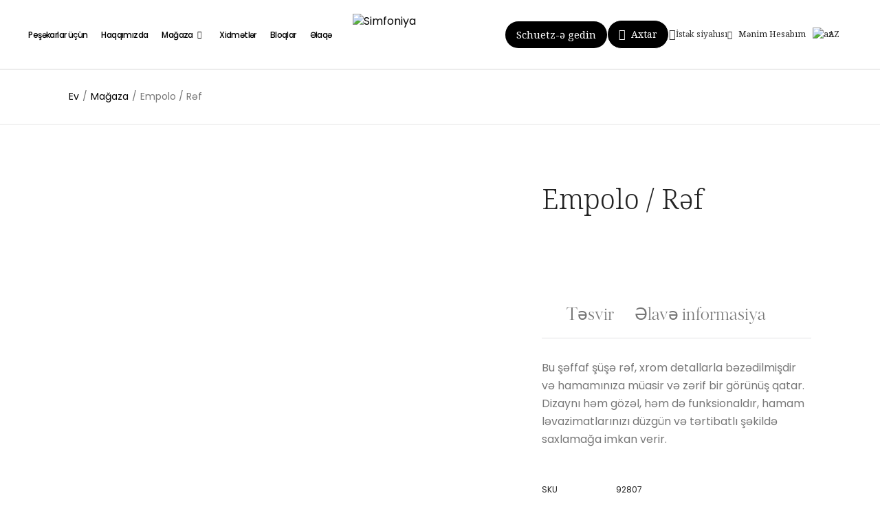

--- FILE ---
content_type: text/html; charset=UTF-8
request_url: https://simfoniya.az/product/empolo-xrom-sus%C9%99-r%C9%99f-2/
body_size: 81366
content:
<!DOCTYPE html>

<html lang="az" class="no-js">

<head>
	<meta charset="UTF-8">
	<meta name="viewport" content="width=device-width, initial-scale=1" />
	<link rel="profile" href="https://gmpg.org/xfn/11" />
	<title>Empolo / Rəf &#8211; Simfoniya</title>
<meta name='robots' content='max-image-preview:large' />
<link rel='dns-prefetch' href='//fonts.googleapis.com' />
<link rel='dns-prefetch' href='//use.typekit.net' />
<link rel="alternate" type="application/rss+xml" title="Simfoniya &raquo; Qidalandırıcısı" href="https://simfoniya.az/feed/" />
<link rel="alternate" type="application/rss+xml" title="Simfoniya &raquo; Şərh Qidalandırıcısı" href="https://simfoniya.az/comments/feed/" />
<link rel="alternate" title="oEmbed (JSON)" type="application/json+oembed" href="https://simfoniya.az/wp-json/oembed/1.0/embed?url=https%3A%2F%2Fsimfoniya.az%2Fproduct%2Fempolo-xrom-sus%25c9%2599-r%25c9%2599f-2%2F" />
<link rel="alternate" title="oEmbed (XML)" type="text/xml+oembed" href="https://simfoniya.az/wp-json/oembed/1.0/embed?url=https%3A%2F%2Fsimfoniya.az%2Fproduct%2Fempolo-xrom-sus%25c9%2599-r%25c9%2599f-2%2F&#038;format=xml" />
<style id='wp-img-auto-sizes-contain-inline-css' type='text/css'>
img:is([sizes=auto i],[sizes^="auto," i]){contain-intrinsic-size:3000px 1500px}
/*# sourceURL=wp-img-auto-sizes-contain-inline-css */
</style>
<link rel='stylesheet' id='nova-google-fonts-css' href='https://fonts.googleapis.com/css2?family=Poppins:ital,wght@0,300;0,400;0,500;0,600;0,700;1,300;1,400;1,500;1,600;1,700&#038;display=swap' type='text/css' media='all' />
<link rel='stylesheet' id='kitify-css-transform-css' href='https://simfoniya.az/wp-content/plugins/kitify/assets/css/addons/css-transform.css?ver=1.2.0' type='text/css' media='all' />
<style id='wp-emoji-styles-inline-css' type='text/css'>

	img.wp-smiley, img.emoji {
		display: inline !important;
		border: none !important;
		box-shadow: none !important;
		height: 1em !important;
		width: 1em !important;
		margin: 0 0.07em !important;
		vertical-align: -0.1em !important;
		background: none !important;
		padding: 0 !important;
	}
/*# sourceURL=wp-emoji-styles-inline-css */
</style>
<link rel='stylesheet' id='wp-block-library-css' href='https://simfoniya.az/wp-includes/css/dist/block-library/style.min.css?ver=6.9' type='text/css' media='all' />
<style id='classic-theme-styles-inline-css' type='text/css'>
/*! This file is auto-generated */
.wp-block-button__link{color:#fff;background-color:#32373c;border-radius:9999px;box-shadow:none;text-decoration:none;padding:calc(.667em + 2px) calc(1.333em + 2px);font-size:1.125em}.wp-block-file__button{background:#32373c;color:#fff;text-decoration:none}
/*# sourceURL=/wp-includes/css/classic-themes.min.css */
</style>
<style id='global-styles-inline-css' type='text/css'>
:root{--wp--preset--aspect-ratio--square: 1;--wp--preset--aspect-ratio--4-3: 4/3;--wp--preset--aspect-ratio--3-4: 3/4;--wp--preset--aspect-ratio--3-2: 3/2;--wp--preset--aspect-ratio--2-3: 2/3;--wp--preset--aspect-ratio--16-9: 16/9;--wp--preset--aspect-ratio--9-16: 9/16;--wp--preset--color--black: #000000;--wp--preset--color--cyan-bluish-gray: #abb8c3;--wp--preset--color--white: #ffffff;--wp--preset--color--pale-pink: #f78da7;--wp--preset--color--vivid-red: #cf2e2e;--wp--preset--color--luminous-vivid-orange: #ff6900;--wp--preset--color--luminous-vivid-amber: #fcb900;--wp--preset--color--light-green-cyan: #7bdcb5;--wp--preset--color--vivid-green-cyan: #00d084;--wp--preset--color--pale-cyan-blue: #8ed1fc;--wp--preset--color--vivid-cyan-blue: #0693e3;--wp--preset--color--vivid-purple: #9b51e0;--wp--preset--gradient--vivid-cyan-blue-to-vivid-purple: linear-gradient(135deg,rgb(6,147,227) 0%,rgb(155,81,224) 100%);--wp--preset--gradient--light-green-cyan-to-vivid-green-cyan: linear-gradient(135deg,rgb(122,220,180) 0%,rgb(0,208,130) 100%);--wp--preset--gradient--luminous-vivid-amber-to-luminous-vivid-orange: linear-gradient(135deg,rgb(252,185,0) 0%,rgb(255,105,0) 100%);--wp--preset--gradient--luminous-vivid-orange-to-vivid-red: linear-gradient(135deg,rgb(255,105,0) 0%,rgb(207,46,46) 100%);--wp--preset--gradient--very-light-gray-to-cyan-bluish-gray: linear-gradient(135deg,rgb(238,238,238) 0%,rgb(169,184,195) 100%);--wp--preset--gradient--cool-to-warm-spectrum: linear-gradient(135deg,rgb(74,234,220) 0%,rgb(151,120,209) 20%,rgb(207,42,186) 40%,rgb(238,44,130) 60%,rgb(251,105,98) 80%,rgb(254,248,76) 100%);--wp--preset--gradient--blush-light-purple: linear-gradient(135deg,rgb(255,206,236) 0%,rgb(152,150,240) 100%);--wp--preset--gradient--blush-bordeaux: linear-gradient(135deg,rgb(254,205,165) 0%,rgb(254,45,45) 50%,rgb(107,0,62) 100%);--wp--preset--gradient--luminous-dusk: linear-gradient(135deg,rgb(255,203,112) 0%,rgb(199,81,192) 50%,rgb(65,88,208) 100%);--wp--preset--gradient--pale-ocean: linear-gradient(135deg,rgb(255,245,203) 0%,rgb(182,227,212) 50%,rgb(51,167,181) 100%);--wp--preset--gradient--electric-grass: linear-gradient(135deg,rgb(202,248,128) 0%,rgb(113,206,126) 100%);--wp--preset--gradient--midnight: linear-gradient(135deg,rgb(2,3,129) 0%,rgb(40,116,252) 100%);--wp--preset--font-size--small: 13px;--wp--preset--font-size--medium: 20px;--wp--preset--font-size--large: 36px;--wp--preset--font-size--x-large: 42px;--wp--preset--spacing--20: 0.44rem;--wp--preset--spacing--30: 0.67rem;--wp--preset--spacing--40: 1rem;--wp--preset--spacing--50: 1.5rem;--wp--preset--spacing--60: 2.25rem;--wp--preset--spacing--70: 3.38rem;--wp--preset--spacing--80: 5.06rem;--wp--preset--shadow--natural: 6px 6px 9px rgba(0, 0, 0, 0.2);--wp--preset--shadow--deep: 12px 12px 50px rgba(0, 0, 0, 0.4);--wp--preset--shadow--sharp: 6px 6px 0px rgba(0, 0, 0, 0.2);--wp--preset--shadow--outlined: 6px 6px 0px -3px rgb(255, 255, 255), 6px 6px rgb(0, 0, 0);--wp--preset--shadow--crisp: 6px 6px 0px rgb(0, 0, 0);}:where(.is-layout-flex){gap: 0.5em;}:where(.is-layout-grid){gap: 0.5em;}body .is-layout-flex{display: flex;}.is-layout-flex{flex-wrap: wrap;align-items: center;}.is-layout-flex > :is(*, div){margin: 0;}body .is-layout-grid{display: grid;}.is-layout-grid > :is(*, div){margin: 0;}:where(.wp-block-columns.is-layout-flex){gap: 2em;}:where(.wp-block-columns.is-layout-grid){gap: 2em;}:where(.wp-block-post-template.is-layout-flex){gap: 1.25em;}:where(.wp-block-post-template.is-layout-grid){gap: 1.25em;}.has-black-color{color: var(--wp--preset--color--black) !important;}.has-cyan-bluish-gray-color{color: var(--wp--preset--color--cyan-bluish-gray) !important;}.has-white-color{color: var(--wp--preset--color--white) !important;}.has-pale-pink-color{color: var(--wp--preset--color--pale-pink) !important;}.has-vivid-red-color{color: var(--wp--preset--color--vivid-red) !important;}.has-luminous-vivid-orange-color{color: var(--wp--preset--color--luminous-vivid-orange) !important;}.has-luminous-vivid-amber-color{color: var(--wp--preset--color--luminous-vivid-amber) !important;}.has-light-green-cyan-color{color: var(--wp--preset--color--light-green-cyan) !important;}.has-vivid-green-cyan-color{color: var(--wp--preset--color--vivid-green-cyan) !important;}.has-pale-cyan-blue-color{color: var(--wp--preset--color--pale-cyan-blue) !important;}.has-vivid-cyan-blue-color{color: var(--wp--preset--color--vivid-cyan-blue) !important;}.has-vivid-purple-color{color: var(--wp--preset--color--vivid-purple) !important;}.has-black-background-color{background-color: var(--wp--preset--color--black) !important;}.has-cyan-bluish-gray-background-color{background-color: var(--wp--preset--color--cyan-bluish-gray) !important;}.has-white-background-color{background-color: var(--wp--preset--color--white) !important;}.has-pale-pink-background-color{background-color: var(--wp--preset--color--pale-pink) !important;}.has-vivid-red-background-color{background-color: var(--wp--preset--color--vivid-red) !important;}.has-luminous-vivid-orange-background-color{background-color: var(--wp--preset--color--luminous-vivid-orange) !important;}.has-luminous-vivid-amber-background-color{background-color: var(--wp--preset--color--luminous-vivid-amber) !important;}.has-light-green-cyan-background-color{background-color: var(--wp--preset--color--light-green-cyan) !important;}.has-vivid-green-cyan-background-color{background-color: var(--wp--preset--color--vivid-green-cyan) !important;}.has-pale-cyan-blue-background-color{background-color: var(--wp--preset--color--pale-cyan-blue) !important;}.has-vivid-cyan-blue-background-color{background-color: var(--wp--preset--color--vivid-cyan-blue) !important;}.has-vivid-purple-background-color{background-color: var(--wp--preset--color--vivid-purple) !important;}.has-black-border-color{border-color: var(--wp--preset--color--black) !important;}.has-cyan-bluish-gray-border-color{border-color: var(--wp--preset--color--cyan-bluish-gray) !important;}.has-white-border-color{border-color: var(--wp--preset--color--white) !important;}.has-pale-pink-border-color{border-color: var(--wp--preset--color--pale-pink) !important;}.has-vivid-red-border-color{border-color: var(--wp--preset--color--vivid-red) !important;}.has-luminous-vivid-orange-border-color{border-color: var(--wp--preset--color--luminous-vivid-orange) !important;}.has-luminous-vivid-amber-border-color{border-color: var(--wp--preset--color--luminous-vivid-amber) !important;}.has-light-green-cyan-border-color{border-color: var(--wp--preset--color--light-green-cyan) !important;}.has-vivid-green-cyan-border-color{border-color: var(--wp--preset--color--vivid-green-cyan) !important;}.has-pale-cyan-blue-border-color{border-color: var(--wp--preset--color--pale-cyan-blue) !important;}.has-vivid-cyan-blue-border-color{border-color: var(--wp--preset--color--vivid-cyan-blue) !important;}.has-vivid-purple-border-color{border-color: var(--wp--preset--color--vivid-purple) !important;}.has-vivid-cyan-blue-to-vivid-purple-gradient-background{background: var(--wp--preset--gradient--vivid-cyan-blue-to-vivid-purple) !important;}.has-light-green-cyan-to-vivid-green-cyan-gradient-background{background: var(--wp--preset--gradient--light-green-cyan-to-vivid-green-cyan) !important;}.has-luminous-vivid-amber-to-luminous-vivid-orange-gradient-background{background: var(--wp--preset--gradient--luminous-vivid-amber-to-luminous-vivid-orange) !important;}.has-luminous-vivid-orange-to-vivid-red-gradient-background{background: var(--wp--preset--gradient--luminous-vivid-orange-to-vivid-red) !important;}.has-very-light-gray-to-cyan-bluish-gray-gradient-background{background: var(--wp--preset--gradient--very-light-gray-to-cyan-bluish-gray) !important;}.has-cool-to-warm-spectrum-gradient-background{background: var(--wp--preset--gradient--cool-to-warm-spectrum) !important;}.has-blush-light-purple-gradient-background{background: var(--wp--preset--gradient--blush-light-purple) !important;}.has-blush-bordeaux-gradient-background{background: var(--wp--preset--gradient--blush-bordeaux) !important;}.has-luminous-dusk-gradient-background{background: var(--wp--preset--gradient--luminous-dusk) !important;}.has-pale-ocean-gradient-background{background: var(--wp--preset--gradient--pale-ocean) !important;}.has-electric-grass-gradient-background{background: var(--wp--preset--gradient--electric-grass) !important;}.has-midnight-gradient-background{background: var(--wp--preset--gradient--midnight) !important;}.has-small-font-size{font-size: var(--wp--preset--font-size--small) !important;}.has-medium-font-size{font-size: var(--wp--preset--font-size--medium) !important;}.has-large-font-size{font-size: var(--wp--preset--font-size--large) !important;}.has-x-large-font-size{font-size: var(--wp--preset--font-size--x-large) !important;}
:where(.wp-block-post-template.is-layout-flex){gap: 1.25em;}:where(.wp-block-post-template.is-layout-grid){gap: 1.25em;}
:where(.wp-block-term-template.is-layout-flex){gap: 1.25em;}:where(.wp-block-term-template.is-layout-grid){gap: 1.25em;}
:where(.wp-block-columns.is-layout-flex){gap: 2em;}:where(.wp-block-columns.is-layout-grid){gap: 2em;}
:root :where(.wp-block-pullquote){font-size: 1.5em;line-height: 1.6;}
/*# sourceURL=global-styles-inline-css */
</style>
<link rel='stylesheet' id='custom-typekit-css-css' href='https://use.typekit.net/iiu0lcg.css?ver=1.2.0' type='text/css' media='all' />
<link rel='stylesheet' id='novaworks_plugin_fontend-css' href='https://simfoniya.az/wp-content/plugins/novaworks/public/css/frontend.css?ver=2.0.1' type='text/css' media='all' />
<link rel='stylesheet' id='photoswipe-css' href='https://simfoniya.az/wp-content/plugins/woocommerce/assets/css/photoswipe/photoswipe.min.css?ver=10.4.2' type='text/css' media='all' />
<link rel='stylesheet' id='photoswipe-default-skin-css' href='https://simfoniya.az/wp-content/plugins/woocommerce/assets/css/photoswipe/default-skin/default-skin.min.css?ver=10.4.2' type='text/css' media='all' />
<style id='woocommerce-inline-inline-css' type='text/css'>
.woocommerce form .form-row .required { visibility: visible; }
/*# sourceURL=woocommerce-inline-inline-css */
</style>
<link rel='stylesheet' id='trp-language-switcher-style-css' href='https://simfoniya.az/wp-content/plugins/translatepress-multilingual/assets/css/trp-language-switcher.css?ver=3.0.6' type='text/css' media='all' />
<link rel='stylesheet' id='woo-variation-swatches-css' href='https://simfoniya.az/wp-content/plugins/woo-variation-swatches/assets/css/frontend.min.css?ver=1766140019' type='text/css' media='all' />
<style id='woo-variation-swatches-inline-css' type='text/css'>
:root {
--wvs-tick:url("data:image/svg+xml;utf8,%3Csvg filter='drop-shadow(0px 0px 2px rgb(0 0 0 / .8))' xmlns='http://www.w3.org/2000/svg'  viewBox='0 0 30 30'%3E%3Cpath fill='none' stroke='%23ffffff' stroke-linecap='round' stroke-linejoin='round' stroke-width='4' d='M4 16L11 23 27 7'/%3E%3C/svg%3E");

--wvs-cross:url("data:image/svg+xml;utf8,%3Csvg filter='drop-shadow(0px 0px 5px rgb(255 255 255 / .6))' xmlns='http://www.w3.org/2000/svg' width='72px' height='72px' viewBox='0 0 24 24'%3E%3Cpath fill='none' stroke='%23ff0000' stroke-linecap='round' stroke-width='0.6' d='M5 5L19 19M19 5L5 19'/%3E%3C/svg%3E");
--wvs-single-product-item-width:30px;
--wvs-single-product-item-height:30px;
--wvs-single-product-item-font-size:16px}
/*# sourceURL=woo-variation-swatches-inline-css */
</style>
<link rel='stylesheet' id='wlfmc-main-css' href='https://simfoniya.az/wp-content/plugins/smart-wishlist-for-more-convert/assets/frontend/css/style.min.css?ver=1.9.11' type='text/css' media='all' />
<style id='wlfmc-main-inline-css' type='text/css'>
.wlfmc-wishlist-popup .wlfmc-popup-footer .wlfmc_btn_0{background-color: #555555;color: #ffffff;border-radius: 2px !important;}.wlfmc-wishlist-popup .wlfmc-popup-footer .wlfmc_btn_0:hover{background-color: #555555; ;color: #ffffff;}.wlfmc-wishlist-popup .wlfmc-popup-footer .wlfmc_btn_1{background-color: rgba(0,0,0,0);color: #7e7e7e;border-radius: 2px !important;}.wlfmc-wishlist-popup .wlfmc-popup-footer .wlfmc_btn_1:hover{background-color: rgba(0,0,0,0); ;color: #7e7e7e;}.wlfmc-popup{background-color: #fff;}.wlfmc-popup .wlfmc-popup-content , .wlfmc-popup .wlfmc-popup-content label{color: #333;}.wlfmc-popup .wlfmc-popup-title{color: #333;}.wlfmc-popup{border-color: #c2c2c2;}.wlfmc-popup .wlfmc-popup-header-bordered i:not(.wlfmc-icon-close){color: #333;}.wlfmc-popup .wlfmc-popup-header-bordered i:not(.wlfmc-icon-close){background-color: #f2f2f2;}.wlfmc-popup{border-radius: 8px;}.wlfmc-single-btn:not(.is-elementor)  .wlfmc-add-button > a.have-sep span:before{border-left-color: transparent;}.wlfmc-loop-btn:not(.is-elementor)  .wlfmc-add-button > a.have-sep span:before{border-left-color: transparent;}.wlfmc-loop-btn:not(.is-elementor)  .wlfmc-add-button > a i{font-size: 15px;}.wlfmc-loop-btn:not(.is-elementor)  .wlfmc-add-button > a i{color: rgb(230,126,34);}.wlfmc-loop-btn:not(.is-elementor)  .wlfmc-add-button > a:hover i{color: rgb(81,81,81);}.wlfmc-loop-btn:not(.is-elementor) .wlfmc-add-button > a{height: 45px;}.wlfmc-loop-btn:not(.is-elementor)  .wlfmc-add-button > a{border-radius: 5px;}.wlfmc-loop-btn:not(.is-elementor) .wlfmc-add-button > a{border-width: 1px;}.wlfmc-loop-btn:not(.is-elementor) .wlfmc-add-button > a{background-color: transparent;}.wlfmc-loop-btn:not(.is-elementor) .wlfmc-add-button > a:hover{background-color: transparent;}.wlfmc-loop-btn:not(.is-elementor) .wlfmc-add-button > a{border-color: transparent;}.wlfmc-loop-btn:not(.is-elementor) .wlfmc-add-button > a:hover{border-color: transparent;}.wlfmc-loop-btn:not(.is-elementor) .wlfmc-add-button > a{width: 45px;}.wlfmc-loop-btn:not(.is-elementor){margin: 0px !important;}.wlfmc-guest-notice-wrapper{background-color: #f6f6f6;}.wlfmc-guest-notice-wrapper .wlfmc-notice-buttons a.wlfmc_btn_0{background-color: #555555 !important; ;color: #ffffff  !important;border-radius: 2px;}.wlfmc-guest-notice-wrapper .wlfmc-notice-buttons a.wlfmc_btn_0:hover{background-color: #555555  !important; ;color: #ffffff  !important;}.wlfmc-guest-notice-wrapper .wlfmc-notice-buttons a.wlfmc_btn_1{background-color: rgba(0,0,0,0) !important; ;color: #7e7e7e  !important;border-radius: 2px;}.wlfmc-guest-notice-wrapper .wlfmc-notice-buttons a.wlfmc_btn_1:hover{background-color: rgba(0,0,0,0)  !important; ;color: #7e7e7e  !important;}.wlfmc-default-table-header:not(.is-elementor) .wlfmc-select-list-wrapper input.wlfmc-dropdown-input, .wlfmc-default-table-header:not(.is-elementor) .button,.wlfmc-default-table:not(.is-elementor) .wlfmc-wishlist-footer .apply-btn,.wlfmc-default-table:not(.is-elementor).add-to-card-same-button tr td.last-column .button:not(.minus):not(.plus),.wlfmc-default-table:not(.is-elementor)  .wlfmc-wishlist-footer .button,.wlfmc-default-table:not(.is-elementor) .wlfmc-wishlist-footer button[type="submit"],.wlfmc-default-table:not(.is-elementor) .wlfmc-wishlist-footer input[type="submit"],.wlfmc-default-table:not(.is-elementor) .wlfmc-wishlist-footer select, .wlfmc-default-table:not(.is-elementor).qty-same-button input.qty,.wlfmc-default-table:not(.is-elementor).qty-same-button .quantity .button{border-radius: 5px !important;}.wlfmc-default-table-header:not(.is-elementor) .wlfmc-select-list-wrapper input.wlfmc-dropdown-input,.wlfmc-default-table-header:not(.is-elementor) .button,.wlfmc-default-table:not(.is-elementor) .wlfmc-wishlist-footer .apply-btn,.wlfmc-default-table:not(.is-elementor).add-to-card-same-button tr td.last-column .button:not(.minus):not(.plus),.wlfmc-default-table:not(.is-elementor)  .wlfmc-wishlist-footer .button,.wlfmc-default-table:not(.is-elementor) .wlfmc-wishlist-footer button[type="submit"],.wlfmc-default-table:not(.is-elementor) .wlfmc-wishlist-footer input[type="submit"],.wlfmc-default-table:not(.is-elementor) .wlfmc-wishlist-footer select, .wlfmc-default-table:not(.is-elementor).qty-same-button input.qty,.wlfmc-default-table:not(.is-elementor).qty-same-button .quantity .button{border-width: 1px !important;border-style:solid;}.wlfmc-default-table-header:not(.is-elementor) .button,.wlfmc-default-table:not(.is-elementor) .wlfmc-wishlist-footer .apply-btn,.wlfmc-default-table:not(.is-elementor).add-to-card-same-button tr td.last-column .button:not(.minus):not(.plus),.wlfmc-default-table:not(.is-elementor) .wlfmc-wishlist-footer .button,.wlfmc-default-table:not(.is-elementor) .wlfmc-wishlist-footer button[type="submit"],.wlfmc-default-table:not(.is-elementor) .wlfmc-wishlist-footer input[type="submit"],.wlfmc-default-table:not(.is-elementor) .wlfmc-wishlist-footer select, .wlfmc-default-table:not(.is-elementor).qty-same-button input.qty,.wlfmc-default-table:not(.is-elementor).qty-same-button .quantity .button{background-color: #ebebeb !important;}.wlfmc-default-table-header:not(.is-elementor) .button:hover,.wlfmc-default-table:not(.is-elementor) .wlfmc-wishlist-footer .apply-btn:hover,.wlfmc-default-table:not(.is-elementor).add-to-card-same-button tr td.last-column .button:not(.minus):not(.plus):hover,.wlfmc-default-table:not(.is-elementor) .wlfmc-wishlist-footer .button:hover,.wlfmc-default-table:not(.is-elementor) .wlfmc-wishlist-footer button[type="submit"]:hover,.wlfmc-default-table:not(.is-elementor) .wlfmc-wishlist-footer input[type="submit"]:hover{background-color: #e67e22 !important;}.wlfmc-default-table-header:not(.is-elementor) .wlfmc-select-list-wrapper input.wlfmc-dropdown-input,.wlfmc-default-table-header:not(.is-elementor) .button,.wlfmc-default-table:not(.is-elementor) .wlfmc-wishlist-footer .apply-btn,.wlfmc-default-table:not(.is-elementor).add-to-card-same-button tr td.last-column .button:not(.minus):not(.plus),.wlfmc-default-table:not(.is-elementor) .wlfmc-wishlist-footer .button,.wlfmc-default-table:not(.is-elementor) .wlfmc-wishlist-footer button[type="submit"],.wlfmc-default-table:not(.is-elementor) .wlfmc-wishlist-footer input[type="submit"],.wlfmc-default-table:not(.is-elementor) .wlfmc-wishlist-footer select, .wlfmc-default-table:not(.is-elementor).qty-same-button input.qty ,.wlfmc-default-table:not(.is-elementor).qty-same-button .quantity .button{border-color: #ebebeb !important;}.wlfmc-default-table-header:not(.is-elementor) .button:hover,.wlfmc-default-table:not(.is-elementor) .wlfmc-wishlist-footer .apply-btn:hover,.wlfmc-default-table:not(.is-elementor).add-to-card-same-button tr td.last-column .button:not(.minus):not(.plus):hover,.wlfmc-default-table:not(.is-elementor) .wlfmc-wishlist-footer .button:hover,.wlfmc-default-table:not(.is-elementor) .wlfmc-wishlist-footer button[type="submit"]:hover,.wlfmc-default-table:not(.is-elementor) .wlfmc-wishlist-footer input[type="submit"]:hover{border-color: #e67e22 !important;}.wlfmc-default-table-header:not(.is-elementor) .button,.wlfmc-default-table:not(.is-elementor) .wlfmc-wishlist-footer .apply-btn,.wlfmc-default-table:not(.is-elementor).add-to-card-same-button tr td.last-column .button:not(.minus):not(.plus),.wlfmc-default-table:not(.is-elementor) .wlfmc-wishlist-footer .button,.wlfmc-default-table:not(.is-elementor) .wlfmc-wishlist-footer button[type="submit"],.wlfmc-default-table:not(.is-elementor) .wlfmc-wishlist-footer input[type="submit"],.wlfmc-default-table:not(.is-elementor) .wlfmc-wishlist-footer select, .wlfmc-default-table:not(.is-elementor).qty-same-button input.qty,.wlfmc-default-table:not(.is-elementor).qty-same-button .quantity .button{color: #515151 !important;}.wlfmc-default-table-header:not(.is-elementor) .button:hover,.wlfmc-default-table:not(.is-elementor) .wlfmc-wishlist-footer .apply-btn:hover,.wlfmc-default-table:not(.is-elementor).add-to-card-same-button tr td.last-column .button:not(.minus):not(.plus):hover,.wlfmc-default-table:not(.is-elementor) .wlfmc-wishlist-footer .button:hover,.wlfmc-default-table:not(.is-elementor) .wlfmc-wishlist-footer button[type="submit"]:hover,.wlfmc-default-table:not(.is-elementor) .wlfmc-wishlist-footer input[type="submit"]:hover{color: #fff !important;}.wlfmc-default-table-header:not(.is-elementor) .wlfmc-select-list-wrapper input.wlfmc-dropdown-input,.wlfmc-default-table-header:not(.is-elementor) .button,.wlfmc-default-table:not(.is-elementor) .wlfmc-wishlist-footer .apply-btn,.wlfmc-default-table:not(.is-elementor).add-to-card-same-button tr td.last-column .button:not(.minus):not(.plus),.wlfmc-default-table:not(.is-elementor) .wlfmc-wishlist-footer .button,.wlfmc-default-table:not(.is-elementor) .wlfmc-wishlist-footer button[type="submit"],.wlfmc-default-table:not(.is-elementor) .wlfmc-wishlist-footer input[type="submit"],.wlfmc-default-table:not(.is-elementor) .wlfmc-wishlist-footer select, .wlfmc-default-table:not(.is-elementor).qty-same-button input.qty,.wlfmc-default-table:not(.is-elementor).qty-same-button .quantity .button{font-size: 14px !important;}.wlfmc-default-table-header:not(.is-elementor) .wlfmc-select-list-wrapper input.wlfmc-dropdown-input,.wlfmc-default-table-header:not(.is-elementor) .button,.wlfmc-default-table:not(.is-elementor) .wlfmc-wishlist-footer .apply-btn,.wlfmc-default-table:not(.is-elementor).add-to-card-same-button tr td.last-column .button:not(.minus):not(.plus),.wlfmc-default-table:not(.is-elementor) .wlfmc-wishlist-footer .button,.wlfmc-default-table:not(.is-elementor) .wlfmc-wishlist-footer button[type="submit"],.wlfmc-default-table:not(.is-elementor) .wlfmc-wishlist-footer input[type="submit"],.wlfmc-default-table:not(.is-elementor) .wlfmc-wishlist-footer select, .wlfmc-default-table:not(.is-elementor).qty-same-button input.qty,.wlfmc-default-table:not(.is-elementor).qty-same-button .quantity .button{height: 36px !important;max-height: 36px  !important;min-height: 36px !important;padding-top:0;padding-bottom:0; display: flex;justify-content: center;align-items: center;margin:0;}.wlfmc-default-table:not(.is-elementor) .product-thumbnail img{background-color: #f5f5f5;}.wlfmc-default-table:not(.is-elementor) .total-prices,.wlfmc-default-table:not(.is-elementor) .total-prices > div ,.wlfmc-default-table:not(.is-elementor) .wlfmc-wishlist-footer .wlfmc-total-td,.wlfmc-default-table:not(.is-elementor) .wlfmc-wishlist-footer tr.actions,.wlfmc-default-table-header:not(.is-elementor),.wlfmc-default-table:not(.is-elementor) .wishlist-items-wrapper:not(.wishlist-empty) tr{border-color: #ebebeb !important;}.wlfmc-default-table:not(.is-elementor) .wlfmc-wishlist-footer .wlfmc-total-td,.wlfmc-default-table:not(.is-elementor) .wlfmc-wishlist-footer tr.actions,.wlfmc-default-table-header:not(.is-elementor),.wlfmc-default-table:not(.is-elementor) .wishlist-items-wrapper:not(.wishlist-empty) tr, .wlfmc-default-table:not(.is-elementor) .wishlist-items-wrapper:not(.wishlist-empty) .wlfmc-absolute-meta-data{border-radius: 6px !important ;}.wlfmc-default-table:not(.is-elementor) .wlfmc-wishlist-footer .wlfmc-total-td,.wlfmc-default-table:not(.is-elementor) .wlfmc-wishlist-footer tr.actions,.wlfmc-default-table-header:not(.is-elementor),.wlfmc-default-table:not(.is-elementor) .wishlist-items-wrapper:not(.wishlist-empty) tr{background-color: #fff !important;}.wlfmc-default-table:not(.is-elementor) .wishlist-items-wrapper:not(.wishlist-empty) tr:hover{background-color: #fff !important;}.wlfmc-default-table:not(.is-elementor) td.with-border-top{border-top-color: transparent !important;}.wlfmc-share ul.share-items .share-item a.facebook i{color: #C71610;}.wlfmc-share ul.share-items .share-item a.twitter i{color: #00ACEE;}.wlfmc-share ul.share-items .share-item a.messenger i{color: #0077FF;}.wlfmc-share ul.share-items .share-item a.whatsapp i{color: #4FCE5D;}.wlfmc-share ul.share-items .share-item a.telegram i{color: #2AABEE;}.wlfmc-share ul.share-items .share-item a.email i{color: #C71610;}.wlfmc-share ul.share-items .share-item a.download-pdf i{color: #FF2366;}.wlfmc-share ul.share-items .share-item a.copy-link-trigger i{color: #9162ff;}.wlfmc-share ul.share-items i{border-radius: 50% !important;}.wlfmc-share ul.share-items a:hover i{border-color: rgba(59,89,152,.1) !important;}.wlfmc-share ul.share-items i{border-color: rgba(59,89,152,.1) !important;}.wlfmc-share .wlfmc-copy-container .copy-link-trigger{color: #333 !important;}.wlfmc-share .wlfmc-copy-container .copy-link-trigger:hover{color: #333 !important;}.wlfmc-share .wlfmc-copy-container .copy-link-trigger{background-color: #ebebeb !important;}.wlfmc-share .wlfmc-copy-container .copy-link-trigger:hover{background-color: #ebebeb !important;}.wlfmc-share .wlfmc-copy-container .copy-link-trigger{border-color: #ebebeb !important;}.wlfmc-share .wlfmc-copy-container .copy-link-trigger:hover{border-color: transparent !important;}.wlfmc-share .wlfmc-copy-container{color: #333 !important;}.wlfmc-share .wlfmc-copy-container{border-color: rgba(59,89,152,.1) !important;}.wlfmc-share .wlfmc-copy-container{background-color: #fff !important;}.wlfmc-products-counter-wrapper:not(.is-elementor) .wlfmc-view-wishlist-link{background-color: #ebebeb !important; ;color: #515151 !important;border-color: rgb(0,0,0,0) !important;}.wlfmc-products-counter-wrapper:not(.is-elementor) .wlfmc-view-wishlist-link:hover{background-color: #e67e22 !important; ;color: #fff !important;border-color: rgb(0,0,0,0) !important;}.wlfmc-elementor.wlfmc-wishlist-counter{z-index: 997 !important;}.wlfmc-products-counter-wrapper:not(.is-elementor) .wlfmc-counter-icon i{color: #333;}.wlfmc-products-counter-wrapper:not(.is-elementor) .wlfmc-counter-icon i{font-size: inherit;}.wlfmc-products-counter-wrapper:not(.is-elementor) .wlfmc-counter-number.position-top-left,.wlfmc-products-counter-wrapper:not(.is-elementor) .wlfmc-counter-number.position-top-right{background-color: #e74c3c;}.wlfmc-products-counter-wrapper:not(.is-elementor) .wlfmc-counter-icon i.wlfmc-svg{width: 24px;}.wlfmc-products-counter-wrapper:not(.is-elementor) .wlfmc-counter-text , .wlfmc-products-counter-wrapper:not(.is-elementor) .products-number-position-left .wlfmc-counter-number , .wlfmc-products-counter-wrapper:not(.is-elementor) .products-number-position-right .wlfmc-counter-number{color: #333;}.wlfmc-products-counter-wrapper:not(.is-elementor) .wlfmc-counter-text{font-weight: inherit;}.wlfmc-products-counter-wrapper:not(.is-elementor) .wlfmc-counter-items{background-color: #fff;}.wlfmc-products-counter-wrapper:not(.is-elementor) .wlfmc-counter-items{border-color: #f5f5f5;}.wlfmc-products-counter-wrapper:not(.is-elementor) .wlfmc-counter-items{border-radius: 5px !important;}.wlfmc-products-counter-wrapper:not(.is-elementor) .wlfmc-view-wishlist-link{height: 38px !important;}.wlfmc-products-counter-wrapper:not(.is-elementor) .wlfmc-view-wishlist-link{font-size: 15px !important;}.wlfmc-products-counter-wrapper:not(.is-elementor) .wlfmc-view-wishlist-link{border-width: 1px !important;}.wlfmc-products-counter-wrapper:not(.is-elementor) .wlfmc-view-wishlist-link{border-radius: 5px !important;}.wlfmc-default-table:not(.is-elementor) input.qty{padding-left:0 !important;padding-right: 0 !important;}.wlfmc-default-table-header:not(.is-elementor) .button:not(.wlfmc-new-list) { width: 36px}.single-product div.product form.cart .wlfmc-add-to-wishlist.wlfmc_position_before_add_to_cart_button {float: left;}.rtl.single-product div.product form.cart .wlfmc-add-to-wishlist.wlfmc_position_before_add_to_cart_button {float: right;}
/*# sourceURL=wlfmc-main-inline-css */
</style>
<link rel='stylesheet' id='novaworks-icons-css' href='https://simfoniya.az/wp-content/themes/trikon/assets/icon-fonts/core/css/icons.css?ver=1.1.1' type='text/css' media='all' />
<link rel='stylesheet' id='select2-css' href='https://simfoniya.az/wp-content/plugins/woocommerce/assets/css/select2.css?ver=10.4.2' type='text/css' media='all' />
<link rel='stylesheet' id='fontawesome-pro-css' href='https://simfoniya.az/wp-content/themes/trikon/assets/vendor/fontawesome-pro/css/all.css?ver=5.1.0' type='text/css' media='all' />
<link rel='stylesheet' id='normalize-css' href='https://simfoniya.az/wp-content/themes/trikon/assets/vendor/animatedModal.js/css/normalize.min.css?ver=3.0.2' type='text/css' media='all' />
<link rel='stylesheet' id='animate-css' href='https://simfoniya.az/wp-content/themes/trikon/assets/vendor/animatedModal.js/css/animate.min.css?ver=1.1.1' type='text/css' media='all' />
<link rel='stylesheet' id='nova-trikon-layout-css' href='https://simfoniya.az/wp-content/themes/trikon/assets/css/layout.css?ver=1.1.1' type='text/css' media='all' />
<link rel='stylesheet' id='nova-trikon-styles-css' href='https://simfoniya.az/wp-content/themes/trikon/assets/css/app.css?ver=1.1.1' type='text/css' media='all' />
<link rel='stylesheet' id='kitify-base-css' href='https://simfoniya.az/wp-content/plugins/kitify/assets/css/kitify-base.css?ver=1.2.0' type='text/css' media='all' />
<link rel='stylesheet' id='elementor-frontend-css' href='https://simfoniya.az/wp-content/uploads/elementor/css/custom-frontend.min.css?ver=1766141421' type='text/css' media='all' />
<style id='elementor-frontend-inline-css' type='text/css'>
@media(min-width:768px){.kitify-vheader--hidemobile.kitify--is-vheader{position:relative}.kitify-vheader--hidemobile.kitify--is-vheader.kitify-vheader-pleft{padding-left:var(--kitify-vheader-width)}.kitify-vheader--hidemobile.kitify--is-vheader.kitify-vheader-pright{padding-right:var(--kitify-vheader-width)}.kitify-vheader--hidemobile.kitify--is-vheader > .elementor-location-header.elementor-edit-area{position:static}.kitify-vheader--hidemobile.kitify--is-vheader > .elementor-location-header > .elementor-section-wrap > .elementor-top-section:first-child{position:absolute;top:0;bottom:0;width:var(--kitify-vheader-width);height:auto;z-index:3;min-height:calc(100vh - 32px)}.kitify-vheader--hidemobile.kitify--is-vheader.kitify-vheader-pleft > .elementor-location-header > .elementor-section-wrap > .elementor-top-section:first-child{left:0}.kitify-vheader--hidemobile.kitify--is-vheader.kitify-vheader-pright > .elementor-location-header > .elementor-section-wrap > .elementor-top-section:first-child{right:0}.kitify-vheader--hidemobile.kitify--is-vheader > .elementor-location-header > .elementor-section-wrap > .elementor-top-section:first-child > .elementor-container{flex-flow:row wrap;height:auto;position:sticky;top:var(--kitify-adminbar-height);left:0;min-height:calc(100vh - 32px)}.kitify-vheader--hidemobile.kitify--is-vheader > .elementor-location-header > .elementor-section-wrap > .elementor-top-section:first-child > .elementor-container > .elementor-column{width:100%}}@media(min-width:881px){.kitify-vheader--hidemobile_extra.kitify--is-vheader{position:relative}.kitify-vheader--hidemobile_extra.kitify--is-vheader.kitify-vheader-pleft{padding-left:var(--kitify-vheader-width)}.kitify-vheader--hidemobile_extra.kitify--is-vheader.kitify-vheader-pright{padding-right:var(--kitify-vheader-width)}.kitify-vheader--hidemobile_extra.kitify--is-vheader > .elementor-location-header.elementor-edit-area{position:static}.kitify-vheader--hidemobile_extra.kitify--is-vheader > .elementor-location-header > .elementor-section-wrap > .elementor-top-section:first-child{position:absolute;top:0;bottom:0;width:var(--kitify-vheader-width);height:auto;z-index:3;min-height:calc(100vh - 32px)}.kitify-vheader--hidemobile_extra.kitify--is-vheader.kitify-vheader-pleft > .elementor-location-header > .elementor-section-wrap > .elementor-top-section:first-child{left:0}.kitify-vheader--hidemobile_extra.kitify--is-vheader.kitify-vheader-pright > .elementor-location-header > .elementor-section-wrap > .elementor-top-section:first-child{right:0}.kitify-vheader--hidemobile_extra.kitify--is-vheader > .elementor-location-header > .elementor-section-wrap > .elementor-top-section:first-child > .elementor-container{flex-flow:row wrap;height:auto;position:sticky;top:var(--kitify-adminbar-height);left:0;min-height:calc(100vh - 32px)}.kitify-vheader--hidemobile_extra.kitify--is-vheader > .elementor-location-header > .elementor-section-wrap > .elementor-top-section:first-child > .elementor-container > .elementor-column{width:100%}}@media(min-width:1025px){.kitify-vheader--hidetablet.kitify--is-vheader{position:relative}.kitify-vheader--hidetablet.kitify--is-vheader.kitify-vheader-pleft{padding-left:var(--kitify-vheader-width)}.kitify-vheader--hidetablet.kitify--is-vheader.kitify-vheader-pright{padding-right:var(--kitify-vheader-width)}.kitify-vheader--hidetablet.kitify--is-vheader > .elementor-location-header.elementor-edit-area{position:static}.kitify-vheader--hidetablet.kitify--is-vheader > .elementor-location-header > .elementor-section-wrap > .elementor-top-section:first-child{position:absolute;top:0;bottom:0;width:var(--kitify-vheader-width);height:auto;z-index:3;min-height:calc(100vh - 32px)}.kitify-vheader--hidetablet.kitify--is-vheader.kitify-vheader-pleft > .elementor-location-header > .elementor-section-wrap > .elementor-top-section:first-child{left:0}.kitify-vheader--hidetablet.kitify--is-vheader.kitify-vheader-pright > .elementor-location-header > .elementor-section-wrap > .elementor-top-section:first-child{right:0}.kitify-vheader--hidetablet.kitify--is-vheader > .elementor-location-header > .elementor-section-wrap > .elementor-top-section:first-child > .elementor-container{flex-flow:row wrap;height:auto;position:sticky;top:var(--kitify-adminbar-height);left:0;min-height:calc(100vh - 32px)}.kitify-vheader--hidetablet.kitify--is-vheader > .elementor-location-header > .elementor-section-wrap > .elementor-top-section:first-child > .elementor-container > .elementor-column{width:100%}}.col-mob-1,.col-mob-2,.col-mob-3,.col-mob-4,.col-mob-5,.col-mob-6,.col-mob-7,.col-mob-8,.col-mob-9,.col-mob-10,.col-tabp-1,.col-tabp-2,.col-tabp-3,.col-tabp-4,.col-tabp-5,.col-tabp-6,.col-tabp-7,.col-tabp-8,.col-tabp-9,.col-tabp-10,.col-tab-1,.col-tab-2,.col-tab-3,.col-tab-4,.col-tab-5,.col-tab-6,.col-tab-7,.col-tab-8,.col-tab-9,.col-tab-10,.col-lap-1,.col-lap-2,.col-lap-3,.col-lap-4,.col-lap-5,.col-lap-6,.col-lap-7,.col-lap-8,.col-lap-9,.col-lap-10,.col-desk-1,.col-desk-2,.col-desk-3,.col-desk-4,.col-desk-5,.col-desk-6,.col-desk-7,.col-desk-8,.col-desk-9,.col-desk-10{position:relative;min-height:1px;padding:10px;box-sizing:border-box;width:100%}.col-mob-1{flex:0 0 calc(100%/1);max-width:calc(100%/1)}.col-mob-2{flex:0 0 calc(100%/2);max-width:calc(100%/2)}.col-mob-3{flex:0 0 calc(100%/3);max-width:calc(100%/3)}.col-mob-4{flex:0 0 calc(100%/4);max-width:calc(100%/4)}.col-mob-5{flex:0 0 calc(100%/5);max-width:calc(100%/5)}.col-mob-6{flex:0 0 calc(100%/6);max-width:calc(100%/6)}.col-mob-7{flex:0 0 calc(100%/7);max-width:calc(100%/7)}.col-mob-8{flex:0 0 calc(100%/8);max-width:calc(100%/8)}.col-mob-9{flex:0 0 calc(100%/9);max-width:calc(100%/9)}.col-mob-10{flex:0 0 calc(100%/10);max-width:calc(100%/10)}@media(min-width:768px){.col-tabp-1{flex:0 0 calc(100%/1);max-width:calc(100%/1)}.col-tabp-2{flex:0 0 calc(100%/2);max-width:calc(100%/2)}.col-tabp-3{flex:0 0 calc(100%/3);max-width:calc(100%/3)}.col-tabp-4{flex:0 0 calc(100%/4);max-width:calc(100%/4)}.col-tabp-5{flex:0 0 calc(100%/5);max-width:calc(100%/5)}.col-tabp-6{flex:0 0 calc(100%/6);max-width:calc(100%/6)}.col-tabp-7{flex:0 0 calc(100%/7);max-width:calc(100%/7)}.col-tabp-8{flex:0 0 calc(100%/8);max-width:calc(100%/8)}.col-tabp-9{flex:0 0 calc(100%/9);max-width:calc(100%/9)}.col-tabp-10{flex:0 0 calc(100%/10);max-width:calc(100%/10)}}@media(min-width:881px){.col-tab-1{flex:0 0 calc(100%/1);max-width:calc(100%/1)}.col-tab-2{flex:0 0 calc(100%/2);max-width:calc(100%/2)}.col-tab-3{flex:0 0 calc(100%/3);max-width:calc(100%/3)}.col-tab-4{flex:0 0 calc(100%/4);max-width:calc(100%/4)}.col-tab-5{flex:0 0 calc(100%/5);max-width:calc(100%/5)}.col-tab-6{flex:0 0 calc(100%/6);max-width:calc(100%/6)}.col-tab-7{flex:0 0 calc(100%/7);max-width:calc(100%/7)}.col-tab-8{flex:0 0 calc(100%/8);max-width:calc(100%/8)}.col-tab-9{flex:0 0 calc(100%/9);max-width:calc(100%/9)}.col-tab-10{flex:0 0 calc(100%/10);max-width:calc(100%/10)}}@media(min-width:1025px){.col-lap-1{flex:0 0 calc(100%/1);max-width:calc(100%/1)}.col-lap-2{flex:0 0 calc(100%/2);max-width:calc(100%/2)}.col-lap-3{flex:0 0 calc(100%/3);max-width:calc(100%/3)}.col-lap-4{flex:0 0 calc(100%/4);max-width:calc(100%/4)}.col-lap-5{flex:0 0 calc(100%/5);max-width:calc(100%/5)}.col-lap-6{flex:0 0 calc(100%/6);max-width:calc(100%/6)}.col-lap-7{flex:0 0 calc(100%/7);max-width:calc(100%/7)}.col-lap-8{flex:0 0 calc(100%/8);max-width:calc(100%/8)}.col-lap-9{flex:0 0 calc(100%/9);max-width:calc(100%/9)}.col-lap-10{flex:0 0 calc(100%/10);max-width:calc(100%/10)}}@media(min-width:1367px){.col-desk-1{flex:0 0 calc(100%/1);max-width:calc(100%/1)}.col-desk-2{flex:0 0 calc(100%/2);max-width:calc(100%/2)}.col-desk-3{flex:0 0 calc(100%/3);max-width:calc(100%/3)}.col-desk-4{flex:0 0 calc(100%/4);max-width:calc(100%/4)}.col-desk-5{flex:0 0 calc(100%/5);max-width:calc(100%/5)}.col-desk-6{flex:0 0 calc(100%/6);max-width:calc(100%/6)}.col-desk-7{flex:0 0 calc(100%/7);max-width:calc(100%/7)}.col-desk-8{flex:0 0 calc(100%/8);max-width:calc(100%/8)}.col-desk-9{flex:0 0 calc(100%/9);max-width:calc(100%/9)}.col-desk-10{flex:0 0 calc(100%/10);max-width:calc(100%/10)}}@media(max-width: 2400px){.elementor-element.kitify-col-width-auto-widescreen{width:auto!important}.elementor-element.kitify-col-width-auto-widescreen.kitify-col-align-left{margin-right:auto}.elementor-element.kitify-col-width-auto-widescreen.kitify-col-align-right{margin-left:auto}.elementor-element.kitify-col-width-auto-widescreen.kitify-col-align-center{margin-left:auto;margin-right:auto}}@media(max-width: 1366px){.elementor-element.kitify-col-width-auto-laptop{width:auto!important}.elementor-element.kitify-col-width-auto-laptop.kitify-col-align-left{margin-right:auto}.elementor-element.kitify-col-width-auto-laptop.kitify-col-align-right{margin-left:auto}.elementor-element.kitify-col-width-auto-laptop.kitify-col-align-center{margin-left:auto;margin-right:auto}}@media(max-width: 1200px){.elementor-element.kitify-col-width-auto-tablet_extra{width:auto!important}.elementor-element.kitify-col-width-auto-tablet_extra.kitify-col-align-left{margin-right:auto}.elementor-element.kitify-col-width-auto-tablet_extra.kitify-col-align-right{margin-left:auto}.elementor-element.kitify-col-width-auto-tablet_extra.kitify-col-align-center{margin-left:auto;margin-right:auto}}@media(max-width: 1024px){.elementor-element.kitify-col-width-auto-tablet{width:auto!important}.elementor-element.kitify-col-width-auto-tablet.kitify-col-align-left{margin-right:auto}.elementor-element.kitify-col-width-auto-tablet.kitify-col-align-right{margin-left:auto}.elementor-element.kitify-col-width-auto-tablet.kitify-col-align-center{margin-left:auto;margin-right:auto}}@media(max-width: 880px){.elementor-element.kitify-col-width-auto-mobile_extra{width:auto!important}.elementor-element.kitify-col-width-auto-mobile_extra.kitify-col-align-left{margin-right:auto}.elementor-element.kitify-col-width-auto-mobile_extra.kitify-col-align-right{margin-left:auto}.elementor-element.kitify-col-width-auto-mobile_extra.kitify-col-align-center{margin-left:auto;margin-right:auto}}@media(max-width: 767px){.elementor-element.kitify-col-width-auto-mobile{width:auto!important}.elementor-element.kitify-col-width-auto-mobile.kitify-col-align-left{margin-right:auto}.elementor-element.kitify-col-width-auto-mobile.kitify-col-align-right{margin-left:auto}.elementor-element.kitify-col-width-auto-mobile.kitify-col-align-center{margin-left:auto;margin-right:auto}}
@keyframes kitifyShortFadeInDown{from{opacity:0;transform:translate3d(0,-50px,0)}to{opacity:1;transform:none}}.kitifyShortFadeInDown{animation-name:kitifyShortFadeInDown}@keyframes kitifyShortFadeInUp{from{opacity:0;transform:translate3d(0,50px,0)}to{opacity:1;transform:none}}.kitifyShortFadeInUp{animation-name:kitifyShortFadeInUp}@keyframes kitifyShortFadeInLeft{from{opacity:0;transform:translate3d(-50px,0,0)}to{opacity:1;transform:none}}.kitifyShortFadeInLeft{animation-name:kitifyShortFadeInLeft}@keyframes kitifyShortFadeInRight{from{opacity:0;transform:translate3d(50px,0,0)}to{opacity:1;transform:none}}.kitifyShortFadeInRight{animation-name:kitifyShortFadeInRight}
/*# sourceURL=elementor-frontend-inline-css */
</style>
<link rel='stylesheet' id='widget-nav-menu-css' href='https://simfoniya.az/wp-content/uploads/elementor/css/custom-pro-widget-nav-menu.min.css?ver=1766141421' type='text/css' media='all' />
<link rel='stylesheet' id='e-sticky-css' href='https://simfoniya.az/wp-content/plugins/elementor-pro/assets/css/modules/sticky.min.css?ver=3.33.2' type='text/css' media='all' />
<link rel='stylesheet' id='widget-heading-css' href='https://simfoniya.az/wp-content/plugins/elementor/assets/css/widget-heading.min.css?ver=3.33.6' type='text/css' media='all' />
<link rel='stylesheet' id='widget-social-icons-css' href='https://simfoniya.az/wp-content/plugins/elementor/assets/css/widget-social-icons.min.css?ver=3.33.6' type='text/css' media='all' />
<link rel='stylesheet' id='e-apple-webkit-css' href='https://simfoniya.az/wp-content/uploads/elementor/css/custom-apple-webkit.min.css?ver=1766141421' type='text/css' media='all' />
<link rel='stylesheet' id='widget-icon-list-css' href='https://simfoniya.az/wp-content/uploads/elementor/css/custom-widget-icon-list.min.css?ver=1766141421' type='text/css' media='all' />
<link rel='stylesheet' id='widget-divider-css' href='https://simfoniya.az/wp-content/plugins/elementor/assets/css/widget-divider.min.css?ver=3.33.6' type='text/css' media='all' />
<link rel='stylesheet' id='kitify-woocommerce-css' href='https://simfoniya.az/wp-content/plugins/kitify/assets/css/kitify-woocommerce.css?ver=1.2.0' type='text/css' media='all' />
<link rel='stylesheet' id='widget-spacer-css' href='https://simfoniya.az/wp-content/plugins/elementor/assets/css/widget-spacer.min.css?ver=3.33.6' type='text/css' media='all' />
<link rel='stylesheet' id='swiper-css' href='https://simfoniya.az/wp-content/plugins/elementor/assets/lib/swiper/v8/css/swiper.min.css?ver=8.4.5' type='text/css' media='all' />
<link rel='stylesheet' id='inavii-styles-css' href='https://simfoniya.az/wp-content/plugins/inavii-social-feed-for-elementor/assets/dist/css/inavii-styles.min.css?ver=2.7.12' type='text/css' media='all' />
<link rel='stylesheet' id='elementor-post-6-css' href='https://simfoniya.az/wp-content/uploads/elementor/css/post-6.css?ver=1766141421' type='text/css' media='all' />
<link rel='stylesheet' id='elementor-post-3237-css' href='https://simfoniya.az/wp-content/uploads/elementor/css/post-3237.css?ver=1766141422' type='text/css' media='all' />
<link rel='stylesheet' id='elementor-post-679-css' href='https://simfoniya.az/wp-content/uploads/elementor/css/post-679.css?ver=1766141422' type='text/css' media='all' />
<link rel='stylesheet' id='elementor-post-2155-css' href='https://simfoniya.az/wp-content/uploads/elementor/css/post-2155.css?ver=1766141777' type='text/css' media='all' />
<link rel='stylesheet' id='ekit-widget-styles-css' href='https://simfoniya.az/wp-content/plugins/elementskit-lite/widgets/init/assets/css/widget-styles.css?ver=3.7.7' type='text/css' media='all' />
<link rel='stylesheet' id='ekit-responsive-css' href='https://simfoniya.az/wp-content/plugins/elementskit-lite/widgets/init/assets/css/responsive.css?ver=3.7.7' type='text/css' media='all' />
<link rel='stylesheet' id='elementor-gf-notoserif-css' href='https://fonts.googleapis.com/css?family=Noto+Serif:100,100italic,200,200italic,300,300italic,400,400italic,500,500italic,600,600italic,700,700italic,800,800italic,900,900italic&#038;display=swap' type='text/css' media='all' />
<link rel='stylesheet' id='elementor-icons-novaicon-css' href='https://simfoniya.az/wp-content/plugins/kitify/inc/extensions/elementor/assets/css/novaicon.css?ver=1.0.0' type='text/css' media='all' />
<link rel='stylesheet' id='elementor-icons-dlicon-css' href='https://simfoniya.az/wp-content/plugins/kitify/inc/extensions/elementor/assets/css/nucleo.css?ver=1.0.0' type='text/css' media='all' />
<script type="text/template" id="tmpl-variation-template">
	<div class="woocommerce-variation-description">{{{ data.variation.variation_description }}}</div>
	<div class="woocommerce-variation-price">{{{ data.variation.price_html }}}</div>
	<div class="woocommerce-variation-availability">{{{ data.variation.availability_html }}}</div>
</script>
<script type="text/template" id="tmpl-unavailable-variation-template">
	<p role="alert">Üzr istəyirik, bu məhsul mövcud deyil. Fərqli kombinasiya seçin.</p>
</script>
<script type="text/javascript" src="https://simfoniya.az/wp-includes/js/jquery/jquery.min.js?ver=3.7.1" id="jquery-core-js"></script>
<script type="text/javascript" src="https://simfoniya.az/wp-includes/js/jquery/jquery-migrate.min.js?ver=3.4.1" id="jquery-migrate-js"></script>
<script type="text/javascript" src="https://simfoniya.az/wp-content/plugins/woocommerce/assets/js/jquery-blockui/jquery.blockUI.min.js?ver=2.7.0-wc.10.4.2" id="wc-jquery-blockui-js" data-wp-strategy="defer"></script>
<script type="text/javascript" id="wc-add-to-cart-js-extra">
/* <![CDATA[ */
var wc_add_to_cart_params = {"ajax_url":"/wp-admin/admin-ajax.php","wc_ajax_url":"/?wc-ajax=%%endpoint%%","i18n_view_cart":"S\u0259b\u0259t\u0259 bax\u0131n","cart_url":"https://simfoniya.az/cart-2/","is_cart":"","cart_redirect_after_add":"no"};
//# sourceURL=wc-add-to-cart-js-extra
/* ]]> */
</script>
<script type="text/javascript" src="https://simfoniya.az/wp-content/plugins/woocommerce/assets/js/frontend/add-to-cart.min.js?ver=10.4.2" id="wc-add-to-cart-js" defer="defer" data-wp-strategy="defer"></script>
<script type="text/javascript" src="https://simfoniya.az/wp-content/plugins/woocommerce/assets/js/zoom/jquery.zoom.min.js?ver=1.7.21-wc.10.4.2" id="wc-zoom-js" defer="defer" data-wp-strategy="defer"></script>
<script type="text/javascript" src="https://simfoniya.az/wp-content/plugins/woocommerce/assets/js/flexslider/jquery.flexslider.min.js?ver=2.7.2-wc.10.4.2" id="wc-flexslider-js" defer="defer" data-wp-strategy="defer"></script>
<script type="text/javascript" src="https://simfoniya.az/wp-content/plugins/woocommerce/assets/js/photoswipe/photoswipe.min.js?ver=4.1.1-wc.10.4.2" id="wc-photoswipe-js" defer="defer" data-wp-strategy="defer"></script>
<script type="text/javascript" src="https://simfoniya.az/wp-content/plugins/woocommerce/assets/js/photoswipe/photoswipe-ui-default.min.js?ver=4.1.1-wc.10.4.2" id="wc-photoswipe-ui-default-js" defer="defer" data-wp-strategy="defer"></script>
<script type="text/javascript" id="wc-single-product-js-extra">
/* <![CDATA[ */
var wc_single_product_params = {"i18n_required_rating_text":"Z\u0259hm\u0259t olmasa reytinq se\u00e7in","i18n_rating_options":["5 ulduzdan 1-i","2-d\u0259n 5 ulduz","3-d\u0259n 5 ulduz","4-d\u0259n 5 ulduz","5-d\u0259n 5 ulduz"],"i18n_product_gallery_trigger_text":"Tam ekran \u015f\u0259kil qalereyas\u0131na bax\u0131n","review_rating_required":"yes","flexslider":{"rtl":false,"animation":"slide","smoothHeight":true,"directionNav":false,"controlNav":"thumbnails","slideshow":false,"animationSpeed":300,"animationLoop":false},"zoom_enabled":"1","zoom_options":[],"photoswipe_enabled":"1","photoswipe_options":{"shareEl":false,"closeOnScroll":false,"history":false,"hideAnimationDuration":400,"showAnimationDuration":400,"captionEl":false,"showHideOpacity":true},"flexslider_enabled":"1"};
//# sourceURL=wc-single-product-js-extra
/* ]]> */
</script>
<script type="text/javascript" id="wc-single-product-js-before">
/* <![CDATA[ */
try{ wc_single_product_params.flexslider.directionNav=true; wc_single_product_params.flexslider.before = function(slider){ jQuery(document).trigger('kitify/woocommerce/single/init_product_slider', [slider]); } }catch(ex){}
//# sourceURL=wc-single-product-js-before
/* ]]> */
</script>
<script type="text/javascript" src="https://simfoniya.az/wp-content/plugins/woocommerce/assets/js/frontend/single-product.min.js?ver=10.4.2" id="wc-single-product-js" defer="defer" data-wp-strategy="defer"></script>
<script type="text/javascript" src="https://simfoniya.az/wp-content/plugins/woocommerce/assets/js/js-cookie/js.cookie.min.js?ver=2.1.4-wc.10.4.2" id="wc-js-cookie-js" defer="defer" data-wp-strategy="defer"></script>
<script type="text/javascript" id="woocommerce-js-extra">
/* <![CDATA[ */
var woocommerce_params = {"ajax_url":"/wp-admin/admin-ajax.php","wc_ajax_url":"/?wc-ajax=%%endpoint%%","i18n_password_show":"Parol g\u00f6st\u0259rin","i18n_password_hide":"Parolu gizl\u0259din"};
//# sourceURL=woocommerce-js-extra
/* ]]> */
</script>
<script type="text/javascript" src="https://simfoniya.az/wp-content/plugins/woocommerce/assets/js/frontend/woocommerce.min.js?ver=10.4.2" id="woocommerce-js" defer="defer" data-wp-strategy="defer"></script>
<script type="text/javascript" src="https://simfoniya.az/wp-content/plugins/translatepress-multilingual/assets/js/trp-frontend-compatibility.js?ver=3.0.6" id="trp-frontend-compatibility-js"></script>
<script type="text/javascript" src="https://simfoniya.az/wp-includes/js/underscore.min.js?ver=1.13.7" id="underscore-js"></script>
<script type="text/javascript" id="wp-util-js-extra">
/* <![CDATA[ */
var _wpUtilSettings = {"ajax":{"url":"/wp-admin/admin-ajax.php"}};
//# sourceURL=wp-util-js-extra
/* ]]> */
</script>
<script type="text/javascript" src="https://simfoniya.az/wp-includes/js/wp-util.min.js?ver=6.9" id="wp-util-js"></script>
<script type="text/javascript" src="https://simfoniya.az/wp-content/plugins/woocommerce/assets/js/select2/select2.full.min.js?ver=4.0.3-wc.10.4.2" id="wc-select2-js" defer="defer" data-wp-strategy="defer"></script>
<script type="text/javascript" id="wc-add-to-cart-variation-js-extra">
/* <![CDATA[ */
var wc_add_to_cart_variation_params = {"wc_ajax_url":"/?wc-ajax=%%endpoint%%","i18n_no_matching_variations_text":"\u00dczr ist\u0259yirik, se\u00e7iminiz\u0259 uy\u011fun m\u0259hsul yoxdur. F\u0259rqli kombinasiya se\u00e7in.","i18n_make_a_selection_text":"Bu m\u0259hsulu s\u0259b\u0259tiniz\u0259 \u0259lav\u0259 etm\u0259zd\u0259n \u0259vv\u0259l b\u0259zi m\u0259hsul se\u00e7iml\u0259rini se\u00e7in.","i18n_unavailable_text":"\u00dczr ist\u0259yirik, bu m\u0259hsul m\u00f6vcud deyil. F\u0259rqli kombinasiya se\u00e7in.","i18n_reset_alert_text":"Se\u00e7iminiz s\u0131f\u0131rland\u0131. Bu m\u0259hsulu s\u0259b\u0259tiniz\u0259 \u0259lav\u0259 etm\u0259zd\u0259n \u0259vv\u0259l b\u0259zi m\u0259hsul se\u00e7iml\u0259rini se\u00e7in.","woo_variation_swatches_ajax_variation_threshold_min":"30","woo_variation_swatches_ajax_variation_threshold_max":"100","woo_variation_swatches_total_children":{}};
//# sourceURL=wc-add-to-cart-variation-js-extra
/* ]]> */
</script>
<script type="text/javascript" src="https://simfoniya.az/wp-content/plugins/woocommerce/assets/js/frontend/add-to-cart-variation.min.js?ver=10.4.2" id="wc-add-to-cart-variation-js" defer="defer" data-wp-strategy="defer"></script>
<link rel="https://api.w.org/" href="https://simfoniya.az/wp-json/" /><link rel="alternate" title="JSON" type="application/json" href="https://simfoniya.az/wp-json/wp/v2/product/17777" /><link rel="EditURI" type="application/rsd+xml" title="RSD" href="https://simfoniya.az/xmlrpc.php?rsd" />
<meta name="generator" content="WordPress 6.9" />
<meta name="generator" content="WooCommerce 10.4.2" />
<link rel="canonical" href="https://simfoniya.az/product/empolo-xrom-sus%c9%99-r%c9%99f-2/" />
<link rel='shortlink' href='https://simfoniya.az/?p=17777' />
<link rel="alternate" hreflang="az" href="https://simfoniya.az/product/empolo-xrom-sus%C9%99-r%C9%99f-2/"/>
<link rel="alternate" hreflang="en-US" href="https://simfoniya.az/en/product/empolo-xrom-sus%C9%99-r%C9%99f-2/"/>
<link rel="alternate" hreflang="ru-RU" href="https://simfoniya.az/ru/product/empolo-xrom-sus%C9%99-r%C9%99f-2/"/>
<link rel="alternate" hreflang="en" href="https://simfoniya.az/en/product/empolo-xrom-sus%C9%99-r%C9%99f-2/"/>
<link rel="alternate" hreflang="ru" href="https://simfoniya.az/ru/product/empolo-xrom-sus%C9%99-r%C9%99f-2/"/>
    <script>
        var nova_ajax_url = 'https://simfoniya.az/wp-admin/admin-ajax.php';
    </script>
	<noscript><style>.woocommerce-product-gallery{ opacity: 1 !important; }</style></noscript>
	<meta name="generator" content="Elementor 3.33.6; features: e_font_icon_svg, additional_custom_breakpoints; settings: css_print_method-external, google_font-enabled, font_display-swap">
<style type="text/css" id="filter-everything-inline-css">.wpc-orderby-select{width:100%}.wpc-filters-open-button-container{display:none}.wpc-debug-message{padding:16px;font-size:14px;border:1px dashed #ccc;margin-bottom:20px}.wpc-debug-title{visibility:hidden}.wpc-button-inner,.wpc-chip-content{display:flex;align-items:center}.wpc-icon-html-wrapper{position:relative;margin-right:10px;top:2px}.wpc-icon-html-wrapper span{display:block;height:1px;width:18px;border-radius:3px;background:#2c2d33;margin-bottom:4px;position:relative}span.wpc-icon-line-1:after,span.wpc-icon-line-2:after,span.wpc-icon-line-3:after{content:"";display:block;width:3px;height:3px;border:1px solid #2c2d33;background-color:#fff;position:absolute;top:-2px;box-sizing:content-box}span.wpc-icon-line-3:after{border-radius:50%;left:2px}span.wpc-icon-line-1:after{border-radius:50%;left:5px}span.wpc-icon-line-2:after{border-radius:50%;left:12px}body .wpc-filters-open-button-container a.wpc-filters-open-widget,body .wpc-filters-open-button-container a.wpc-open-close-filters-button{display:inline-block;text-align:left;border:1px solid #2c2d33;border-radius:2px;line-height:1.5;padding:7px 12px;background-color:transparent;color:#2c2d33;box-sizing:border-box;text-decoration:none!important;font-weight:400;transition:none;position:relative}@media screen and (max-width:768px){.wpc_show_bottom_widget .wpc-filters-open-button-container,.wpc_show_open_close_button .wpc-filters-open-button-container{display:block}.wpc_show_bottom_widget .wpc-filters-open-button-container{margin-top:1em;margin-bottom:1em}}</style>
			<style>
				.e-con.e-parent:nth-of-type(n+4):not(.e-lazyloaded):not(.e-no-lazyload),
				.e-con.e-parent:nth-of-type(n+4):not(.e-lazyloaded):not(.e-no-lazyload) * {
					background-image: none !important;
				}
				@media screen and (max-height: 1024px) {
					.e-con.e-parent:nth-of-type(n+3):not(.e-lazyloaded):not(.e-no-lazyload),
					.e-con.e-parent:nth-of-type(n+3):not(.e-lazyloaded):not(.e-no-lazyload) * {
						background-image: none !important;
					}
				}
				@media screen and (max-height: 640px) {
					.e-con.e-parent:nth-of-type(n+2):not(.e-lazyloaded):not(.e-no-lazyload),
					.e-con.e-parent:nth-of-type(n+2):not(.e-lazyloaded):not(.e-no-lazyload) * {
						background-image: none !important;
					}
				}
			</style>
			<meta name="generator" content="Powered by Slider Revolution 6.7.38 - responsive, Mobile-Friendly Slider Plugin for WordPress with comfortable drag and drop interface." />
<style>
:root {
  --site-bg-color: #FFF;
  --site-font-size: 16px;
  --site-text-color: #777777;
  --site-heading-color: #222222;
  --site-accent-color: #000000;
  --site-accent-color-2: #d9f293;
  --site-border-color: #E2E1E4;
  --site-link-color: #000000;
  --site-link-hover-color: #000000;
  --site-width: 1920px;
  --site-main-font: 'Poppins', sans-serif;
  --site-s-font: 'Playfair Display', sans-serif;
  --site-secondary-font: 'kudryashev-d-contrast', serif;
  --heading-font-weight: 400;
  --site-accent-color-overlay: rgba(217,242,147,0.85);
  --site-accent-color-90: rgba(217,242,147,0.9);
  --site-accent-color-2-bg: rgba(217,242,147,0.3);

  --site-ultra-light: rgba(34,34,34,0.1);
  --site-max-light: rgba(34,34,34,0.25);

  --site-wc-price: rgba(34,34,34,0.8);
  --site-wc-price-old: rgba(34,34,34,0.5);

  --site-primary-button-color: #000000;
  --site-secondary-button-color: #222222;

  --site-header-height: 100px;
  --site-header-logo-width: 249px;
  --site-header-bg-color: #000000;
  --site-header-bg-color-2: #f6f6f6;
  --site-header-text-color: #242424;
  --site-header-accent-color: #000;
  --site-header-font-size: 16px;
  --site-header-border-color: rgba(36,36,36,0.15);

  --site-main-menu-bg-color: #FFF;
  --site-main-menu-text-color: #222;
  --site-main-menu-accent-color: #000000;
  --site-main-menu-border-color: #DEDEDE;

  --mobile-header-bg-color: #fff;
  --mobile-header-text-color: #ffffff;
  --mobile-pre-header-bg-color: #000;
  --mobile-pre-header-text-color: #fff;
  --mobile-pre-header-border-color: rgba(255,255,255,0.2);

  --page-header-bg-color: #FFF6EC;
    --page-header-overlay-color: #000000;
  --page-header-text-color: #616161;
  --page-header-heading-color: #000;
  --page-header-height: 200px;

  --dropdown-bg-color: #fff;
  --dropdown-text-color: #000000;
  --dropdown-accent-color: #040404;
  --dropdown-secondary-color: rgba(0,0,0,0.7);
  --dropdown-grey-color: rgba(0,0,0,0.5);
  --dropdown-border-color: rgba(0,0,0,0.15);

  --site-blog-background-color: #F6F6F6;

  --site-footer-bg-color: #000;
  --site-footer-text-color: #fff;
  --site-footer-heading-color: #fff;
  --site-footer-border-color: rgba(255,255,255,0.15);

  --site-filter-widget-height: 150px;

  --site-button-radius: 0px;
  --site-field-radius: 0px;

    --blog-cat-bg: rgba(0,0,0,0.15);
    --blog-cat-count-bg: rgba(0,0,0,0.3);
}
.styling__quickview {
  --qv-bg-color: #fff;
  --qv-text-color: #616161;
  --qv-heading-color: #000;
  --qv-border-color: rgba(0,0,0,0.15);
}
.error-404 {
  --p404-text-color: #000;
}
body, body .kitify {

  --kitify-primary-color: #000000;
  --kitify-pagination-link-hover-bg-color: #000000;
  --kitify-secondary-color: #222222;
  --kitify-body-color: #777777;
  --kitify-border-color: #E2E1E4;
}
.isPageSpeed .nova-image-loading,
body > div.pace {
    display: none;
    visibility: hidden;
    /*content-visibility: hidden;*/
}
body:not(.body-completely-loaded) .elementor-top-section ~ .elementor-top-section{
    background-image: none !important;
}
.isPageSpeed .site-wrapper .elementor-top-section + .elementor-top-section ~ .elementor-top-section,
.isPageSpeed .elementor-kitify-nova-menu,
.isPageSpeed .elementor-location-footer {
    /*content-visibility: hidden;*/
    visibility: hidden;
    margin: 0;
    padding: 0;
}
    ul.products .product .product-item .product-item__description .product-item__description--info span.price,
    .woocommerce-Price-amount,
    span.onsale,
    stock.out-of-stock {
    	display: none !important;
    }
/********************************************************************/
/* Shop *************************************************************/
/********************************************************************/

</style>
<link rel="icon" href="https://simfoniya.az/wp-content/uploads/2024/07/cropped-fav-icon-32x32.png" sizes="32x32" />
<link rel="icon" href="https://simfoniya.az/wp-content/uploads/2024/07/cropped-fav-icon-192x192.png" sizes="192x192" />
<link rel="apple-touch-icon" href="https://simfoniya.az/wp-content/uploads/2024/07/cropped-fav-icon-180x180.png" />
<meta name="msapplication-TileImage" content="https://simfoniya.az/wp-content/uploads/2024/07/cropped-fav-icon-270x270.png" />
<script>function setREVStartSize(e){
			//window.requestAnimationFrame(function() {
				window.RSIW = window.RSIW===undefined ? window.innerWidth : window.RSIW;
				window.RSIH = window.RSIH===undefined ? window.innerHeight : window.RSIH;
				try {
					var pw = document.getElementById(e.c).parentNode.offsetWidth,
						newh;
					pw = pw===0 || isNaN(pw) || (e.l=="fullwidth" || e.layout=="fullwidth") ? window.RSIW : pw;
					e.tabw = e.tabw===undefined ? 0 : parseInt(e.tabw);
					e.thumbw = e.thumbw===undefined ? 0 : parseInt(e.thumbw);
					e.tabh = e.tabh===undefined ? 0 : parseInt(e.tabh);
					e.thumbh = e.thumbh===undefined ? 0 : parseInt(e.thumbh);
					e.tabhide = e.tabhide===undefined ? 0 : parseInt(e.tabhide);
					e.thumbhide = e.thumbhide===undefined ? 0 : parseInt(e.thumbhide);
					e.mh = e.mh===undefined || e.mh=="" || e.mh==="auto" ? 0 : parseInt(e.mh,0);
					if(e.layout==="fullscreen" || e.l==="fullscreen")
						newh = Math.max(e.mh,window.RSIH);
					else{
						e.gw = Array.isArray(e.gw) ? e.gw : [e.gw];
						for (var i in e.rl) if (e.gw[i]===undefined || e.gw[i]===0) e.gw[i] = e.gw[i-1];
						e.gh = e.el===undefined || e.el==="" || (Array.isArray(e.el) && e.el.length==0)? e.gh : e.el;
						e.gh = Array.isArray(e.gh) ? e.gh : [e.gh];
						for (var i in e.rl) if (e.gh[i]===undefined || e.gh[i]===0) e.gh[i] = e.gh[i-1];
											
						var nl = new Array(e.rl.length),
							ix = 0,
							sl;
						e.tabw = e.tabhide>=pw ? 0 : e.tabw;
						e.thumbw = e.thumbhide>=pw ? 0 : e.thumbw;
						e.tabh = e.tabhide>=pw ? 0 : e.tabh;
						e.thumbh = e.thumbhide>=pw ? 0 : e.thumbh;
						for (var i in e.rl) nl[i] = e.rl[i]<window.RSIW ? 0 : e.rl[i];
						sl = nl[0];
						for (var i in nl) if (sl>nl[i] && nl[i]>0) { sl = nl[i]; ix=i;}
						var m = pw>(e.gw[ix]+e.tabw+e.thumbw) ? 1 : (pw-(e.tabw+e.thumbw)) / (e.gw[ix]);
						newh =  (e.gh[ix] * m) + (e.tabh + e.thumbh);
					}
					var el = document.getElementById(e.c);
					if (el!==null && el) el.style.height = newh+"px";
					el = document.getElementById(e.c+"_wrapper");
					if (el!==null && el) {
						el.style.height = newh+"px";
						el.style.display = "block";
					}
				} catch(e){
					console.log("Failure at Presize of Slider:" + e)
				}
			//});
		  };</script>
<style id="kirki-inline-styles">/* devanagari */
@font-face {
  font-family: 'Poppins';
  font-style: normal;
  font-weight: 300;
  font-display: swap;
  src: url(https://simfoniya.az/wp-content/fonts/poppins/pxiByp8kv8JHgFVrLDz8Z11lFc-K.woff2) format('woff2');
  unicode-range: U+0900-097F, U+1CD0-1CF9, U+200C-200D, U+20A8, U+20B9, U+20F0, U+25CC, U+A830-A839, U+A8E0-A8FF, U+11B00-11B09;
}
/* latin-ext */
@font-face {
  font-family: 'Poppins';
  font-style: normal;
  font-weight: 300;
  font-display: swap;
  src: url(https://simfoniya.az/wp-content/fonts/poppins/pxiByp8kv8JHgFVrLDz8Z1JlFc-K.woff2) format('woff2');
  unicode-range: U+0100-02BA, U+02BD-02C5, U+02C7-02CC, U+02CE-02D7, U+02DD-02FF, U+0304, U+0308, U+0329, U+1D00-1DBF, U+1E00-1E9F, U+1EF2-1EFF, U+2020, U+20A0-20AB, U+20AD-20C0, U+2113, U+2C60-2C7F, U+A720-A7FF;
}
/* latin */
@font-face {
  font-family: 'Poppins';
  font-style: normal;
  font-weight: 300;
  font-display: swap;
  src: url(https://simfoniya.az/wp-content/fonts/poppins/pxiByp8kv8JHgFVrLDz8Z1xlFQ.woff2) format('woff2');
  unicode-range: U+0000-00FF, U+0131, U+0152-0153, U+02BB-02BC, U+02C6, U+02DA, U+02DC, U+0304, U+0308, U+0329, U+2000-206F, U+20AC, U+2122, U+2191, U+2193, U+2212, U+2215, U+FEFF, U+FFFD;
}
/* devanagari */
@font-face {
  font-family: 'Poppins';
  font-style: normal;
  font-weight: 500;
  font-display: swap;
  src: url(https://simfoniya.az/wp-content/fonts/poppins/pxiByp8kv8JHgFVrLGT9Z11lFc-K.woff2) format('woff2');
  unicode-range: U+0900-097F, U+1CD0-1CF9, U+200C-200D, U+20A8, U+20B9, U+20F0, U+25CC, U+A830-A839, U+A8E0-A8FF, U+11B00-11B09;
}
/* latin-ext */
@font-face {
  font-family: 'Poppins';
  font-style: normal;
  font-weight: 500;
  font-display: swap;
  src: url(https://simfoniya.az/wp-content/fonts/poppins/pxiByp8kv8JHgFVrLGT9Z1JlFc-K.woff2) format('woff2');
  unicode-range: U+0100-02BA, U+02BD-02C5, U+02C7-02CC, U+02CE-02D7, U+02DD-02FF, U+0304, U+0308, U+0329, U+1D00-1DBF, U+1E00-1E9F, U+1EF2-1EFF, U+2020, U+20A0-20AB, U+20AD-20C0, U+2113, U+2C60-2C7F, U+A720-A7FF;
}
/* latin */
@font-face {
  font-family: 'Poppins';
  font-style: normal;
  font-weight: 500;
  font-display: swap;
  src: url(https://simfoniya.az/wp-content/fonts/poppins/pxiByp8kv8JHgFVrLGT9Z1xlFQ.woff2) format('woff2');
  unicode-range: U+0000-00FF, U+0131, U+0152-0153, U+02BB-02BC, U+02C6, U+02DA, U+02DC, U+0304, U+0308, U+0329, U+2000-206F, U+20AC, U+2122, U+2191, U+2193, U+2212, U+2215, U+FEFF, U+FFFD;
}
/* devanagari */
@font-face {
  font-family: 'Poppins';
  font-style: normal;
  font-weight: 600;
  font-display: swap;
  src: url(https://simfoniya.az/wp-content/fonts/poppins/pxiByp8kv8JHgFVrLEj6Z11lFc-K.woff2) format('woff2');
  unicode-range: U+0900-097F, U+1CD0-1CF9, U+200C-200D, U+20A8, U+20B9, U+20F0, U+25CC, U+A830-A839, U+A8E0-A8FF, U+11B00-11B09;
}
/* latin-ext */
@font-face {
  font-family: 'Poppins';
  font-style: normal;
  font-weight: 600;
  font-display: swap;
  src: url(https://simfoniya.az/wp-content/fonts/poppins/pxiByp8kv8JHgFVrLEj6Z1JlFc-K.woff2) format('woff2');
  unicode-range: U+0100-02BA, U+02BD-02C5, U+02C7-02CC, U+02CE-02D7, U+02DD-02FF, U+0304, U+0308, U+0329, U+1D00-1DBF, U+1E00-1E9F, U+1EF2-1EFF, U+2020, U+20A0-20AB, U+20AD-20C0, U+2113, U+2C60-2C7F, U+A720-A7FF;
}
/* latin */
@font-face {
  font-family: 'Poppins';
  font-style: normal;
  font-weight: 600;
  font-display: swap;
  src: url(https://simfoniya.az/wp-content/fonts/poppins/pxiByp8kv8JHgFVrLEj6Z1xlFQ.woff2) format('woff2');
  unicode-range: U+0000-00FF, U+0131, U+0152-0153, U+02BB-02BC, U+02C6, U+02DA, U+02DC, U+0304, U+0308, U+0329, U+2000-206F, U+20AC, U+2122, U+2191, U+2193, U+2212, U+2215, U+FEFF, U+FFFD;
}
/* devanagari */
@font-face {
  font-family: 'Poppins';
  font-style: normal;
  font-weight: 700;
  font-display: swap;
  src: url(https://simfoniya.az/wp-content/fonts/poppins/pxiByp8kv8JHgFVrLCz7Z11lFc-K.woff2) format('woff2');
  unicode-range: U+0900-097F, U+1CD0-1CF9, U+200C-200D, U+20A8, U+20B9, U+20F0, U+25CC, U+A830-A839, U+A8E0-A8FF, U+11B00-11B09;
}
/* latin-ext */
@font-face {
  font-family: 'Poppins';
  font-style: normal;
  font-weight: 700;
  font-display: swap;
  src: url(https://simfoniya.az/wp-content/fonts/poppins/pxiByp8kv8JHgFVrLCz7Z1JlFc-K.woff2) format('woff2');
  unicode-range: U+0100-02BA, U+02BD-02C5, U+02C7-02CC, U+02CE-02D7, U+02DD-02FF, U+0304, U+0308, U+0329, U+1D00-1DBF, U+1E00-1E9F, U+1EF2-1EFF, U+2020, U+20A0-20AB, U+20AD-20C0, U+2113, U+2C60-2C7F, U+A720-A7FF;
}
/* latin */
@font-face {
  font-family: 'Poppins';
  font-style: normal;
  font-weight: 700;
  font-display: swap;
  src: url(https://simfoniya.az/wp-content/fonts/poppins/pxiByp8kv8JHgFVrLCz7Z1xlFQ.woff2) format('woff2');
  unicode-range: U+0000-00FF, U+0131, U+0152-0153, U+02BB-02BC, U+02C6, U+02DA, U+02DC, U+0304, U+0308, U+0329, U+2000-206F, U+20AC, U+2122, U+2191, U+2193, U+2212, U+2215, U+FEFF, U+FFFD;
}/* devanagari */
@font-face {
  font-family: 'Poppins';
  font-style: normal;
  font-weight: 300;
  font-display: swap;
  src: url(https://simfoniya.az/wp-content/fonts/poppins/pxiByp8kv8JHgFVrLDz8Z11lFc-K.woff2) format('woff2');
  unicode-range: U+0900-097F, U+1CD0-1CF9, U+200C-200D, U+20A8, U+20B9, U+20F0, U+25CC, U+A830-A839, U+A8E0-A8FF, U+11B00-11B09;
}
/* latin-ext */
@font-face {
  font-family: 'Poppins';
  font-style: normal;
  font-weight: 300;
  font-display: swap;
  src: url(https://simfoniya.az/wp-content/fonts/poppins/pxiByp8kv8JHgFVrLDz8Z1JlFc-K.woff2) format('woff2');
  unicode-range: U+0100-02BA, U+02BD-02C5, U+02C7-02CC, U+02CE-02D7, U+02DD-02FF, U+0304, U+0308, U+0329, U+1D00-1DBF, U+1E00-1E9F, U+1EF2-1EFF, U+2020, U+20A0-20AB, U+20AD-20C0, U+2113, U+2C60-2C7F, U+A720-A7FF;
}
/* latin */
@font-face {
  font-family: 'Poppins';
  font-style: normal;
  font-weight: 300;
  font-display: swap;
  src: url(https://simfoniya.az/wp-content/fonts/poppins/pxiByp8kv8JHgFVrLDz8Z1xlFQ.woff2) format('woff2');
  unicode-range: U+0000-00FF, U+0131, U+0152-0153, U+02BB-02BC, U+02C6, U+02DA, U+02DC, U+0304, U+0308, U+0329, U+2000-206F, U+20AC, U+2122, U+2191, U+2193, U+2212, U+2215, U+FEFF, U+FFFD;
}
/* devanagari */
@font-face {
  font-family: 'Poppins';
  font-style: normal;
  font-weight: 500;
  font-display: swap;
  src: url(https://simfoniya.az/wp-content/fonts/poppins/pxiByp8kv8JHgFVrLGT9Z11lFc-K.woff2) format('woff2');
  unicode-range: U+0900-097F, U+1CD0-1CF9, U+200C-200D, U+20A8, U+20B9, U+20F0, U+25CC, U+A830-A839, U+A8E0-A8FF, U+11B00-11B09;
}
/* latin-ext */
@font-face {
  font-family: 'Poppins';
  font-style: normal;
  font-weight: 500;
  font-display: swap;
  src: url(https://simfoniya.az/wp-content/fonts/poppins/pxiByp8kv8JHgFVrLGT9Z1JlFc-K.woff2) format('woff2');
  unicode-range: U+0100-02BA, U+02BD-02C5, U+02C7-02CC, U+02CE-02D7, U+02DD-02FF, U+0304, U+0308, U+0329, U+1D00-1DBF, U+1E00-1E9F, U+1EF2-1EFF, U+2020, U+20A0-20AB, U+20AD-20C0, U+2113, U+2C60-2C7F, U+A720-A7FF;
}
/* latin */
@font-face {
  font-family: 'Poppins';
  font-style: normal;
  font-weight: 500;
  font-display: swap;
  src: url(https://simfoniya.az/wp-content/fonts/poppins/pxiByp8kv8JHgFVrLGT9Z1xlFQ.woff2) format('woff2');
  unicode-range: U+0000-00FF, U+0131, U+0152-0153, U+02BB-02BC, U+02C6, U+02DA, U+02DC, U+0304, U+0308, U+0329, U+2000-206F, U+20AC, U+2122, U+2191, U+2193, U+2212, U+2215, U+FEFF, U+FFFD;
}
/* devanagari */
@font-face {
  font-family: 'Poppins';
  font-style: normal;
  font-weight: 600;
  font-display: swap;
  src: url(https://simfoniya.az/wp-content/fonts/poppins/pxiByp8kv8JHgFVrLEj6Z11lFc-K.woff2) format('woff2');
  unicode-range: U+0900-097F, U+1CD0-1CF9, U+200C-200D, U+20A8, U+20B9, U+20F0, U+25CC, U+A830-A839, U+A8E0-A8FF, U+11B00-11B09;
}
/* latin-ext */
@font-face {
  font-family: 'Poppins';
  font-style: normal;
  font-weight: 600;
  font-display: swap;
  src: url(https://simfoniya.az/wp-content/fonts/poppins/pxiByp8kv8JHgFVrLEj6Z1JlFc-K.woff2) format('woff2');
  unicode-range: U+0100-02BA, U+02BD-02C5, U+02C7-02CC, U+02CE-02D7, U+02DD-02FF, U+0304, U+0308, U+0329, U+1D00-1DBF, U+1E00-1E9F, U+1EF2-1EFF, U+2020, U+20A0-20AB, U+20AD-20C0, U+2113, U+2C60-2C7F, U+A720-A7FF;
}
/* latin */
@font-face {
  font-family: 'Poppins';
  font-style: normal;
  font-weight: 600;
  font-display: swap;
  src: url(https://simfoniya.az/wp-content/fonts/poppins/pxiByp8kv8JHgFVrLEj6Z1xlFQ.woff2) format('woff2');
  unicode-range: U+0000-00FF, U+0131, U+0152-0153, U+02BB-02BC, U+02C6, U+02DA, U+02DC, U+0304, U+0308, U+0329, U+2000-206F, U+20AC, U+2122, U+2191, U+2193, U+2212, U+2215, U+FEFF, U+FFFD;
}
/* devanagari */
@font-face {
  font-family: 'Poppins';
  font-style: normal;
  font-weight: 700;
  font-display: swap;
  src: url(https://simfoniya.az/wp-content/fonts/poppins/pxiByp8kv8JHgFVrLCz7Z11lFc-K.woff2) format('woff2');
  unicode-range: U+0900-097F, U+1CD0-1CF9, U+200C-200D, U+20A8, U+20B9, U+20F0, U+25CC, U+A830-A839, U+A8E0-A8FF, U+11B00-11B09;
}
/* latin-ext */
@font-face {
  font-family: 'Poppins';
  font-style: normal;
  font-weight: 700;
  font-display: swap;
  src: url(https://simfoniya.az/wp-content/fonts/poppins/pxiByp8kv8JHgFVrLCz7Z1JlFc-K.woff2) format('woff2');
  unicode-range: U+0100-02BA, U+02BD-02C5, U+02C7-02CC, U+02CE-02D7, U+02DD-02FF, U+0304, U+0308, U+0329, U+1D00-1DBF, U+1E00-1E9F, U+1EF2-1EFF, U+2020, U+20A0-20AB, U+20AD-20C0, U+2113, U+2C60-2C7F, U+A720-A7FF;
}
/* latin */
@font-face {
  font-family: 'Poppins';
  font-style: normal;
  font-weight: 700;
  font-display: swap;
  src: url(https://simfoniya.az/wp-content/fonts/poppins/pxiByp8kv8JHgFVrLCz7Z1xlFQ.woff2) format('woff2');
  unicode-range: U+0000-00FF, U+0131, U+0152-0153, U+02BB-02BC, U+02C6, U+02DA, U+02DC, U+0304, U+0308, U+0329, U+2000-206F, U+20AC, U+2122, U+2191, U+2193, U+2212, U+2215, U+FEFF, U+FFFD;
}/* devanagari */
@font-face {
  font-family: 'Poppins';
  font-style: normal;
  font-weight: 300;
  font-display: swap;
  src: url(https://simfoniya.az/wp-content/fonts/poppins/pxiByp8kv8JHgFVrLDz8Z11lFc-K.woff2) format('woff2');
  unicode-range: U+0900-097F, U+1CD0-1CF9, U+200C-200D, U+20A8, U+20B9, U+20F0, U+25CC, U+A830-A839, U+A8E0-A8FF, U+11B00-11B09;
}
/* latin-ext */
@font-face {
  font-family: 'Poppins';
  font-style: normal;
  font-weight: 300;
  font-display: swap;
  src: url(https://simfoniya.az/wp-content/fonts/poppins/pxiByp8kv8JHgFVrLDz8Z1JlFc-K.woff2) format('woff2');
  unicode-range: U+0100-02BA, U+02BD-02C5, U+02C7-02CC, U+02CE-02D7, U+02DD-02FF, U+0304, U+0308, U+0329, U+1D00-1DBF, U+1E00-1E9F, U+1EF2-1EFF, U+2020, U+20A0-20AB, U+20AD-20C0, U+2113, U+2C60-2C7F, U+A720-A7FF;
}
/* latin */
@font-face {
  font-family: 'Poppins';
  font-style: normal;
  font-weight: 300;
  font-display: swap;
  src: url(https://simfoniya.az/wp-content/fonts/poppins/pxiByp8kv8JHgFVrLDz8Z1xlFQ.woff2) format('woff2');
  unicode-range: U+0000-00FF, U+0131, U+0152-0153, U+02BB-02BC, U+02C6, U+02DA, U+02DC, U+0304, U+0308, U+0329, U+2000-206F, U+20AC, U+2122, U+2191, U+2193, U+2212, U+2215, U+FEFF, U+FFFD;
}
/* devanagari */
@font-face {
  font-family: 'Poppins';
  font-style: normal;
  font-weight: 500;
  font-display: swap;
  src: url(https://simfoniya.az/wp-content/fonts/poppins/pxiByp8kv8JHgFVrLGT9Z11lFc-K.woff2) format('woff2');
  unicode-range: U+0900-097F, U+1CD0-1CF9, U+200C-200D, U+20A8, U+20B9, U+20F0, U+25CC, U+A830-A839, U+A8E0-A8FF, U+11B00-11B09;
}
/* latin-ext */
@font-face {
  font-family: 'Poppins';
  font-style: normal;
  font-weight: 500;
  font-display: swap;
  src: url(https://simfoniya.az/wp-content/fonts/poppins/pxiByp8kv8JHgFVrLGT9Z1JlFc-K.woff2) format('woff2');
  unicode-range: U+0100-02BA, U+02BD-02C5, U+02C7-02CC, U+02CE-02D7, U+02DD-02FF, U+0304, U+0308, U+0329, U+1D00-1DBF, U+1E00-1E9F, U+1EF2-1EFF, U+2020, U+20A0-20AB, U+20AD-20C0, U+2113, U+2C60-2C7F, U+A720-A7FF;
}
/* latin */
@font-face {
  font-family: 'Poppins';
  font-style: normal;
  font-weight: 500;
  font-display: swap;
  src: url(https://simfoniya.az/wp-content/fonts/poppins/pxiByp8kv8JHgFVrLGT9Z1xlFQ.woff2) format('woff2');
  unicode-range: U+0000-00FF, U+0131, U+0152-0153, U+02BB-02BC, U+02C6, U+02DA, U+02DC, U+0304, U+0308, U+0329, U+2000-206F, U+20AC, U+2122, U+2191, U+2193, U+2212, U+2215, U+FEFF, U+FFFD;
}
/* devanagari */
@font-face {
  font-family: 'Poppins';
  font-style: normal;
  font-weight: 600;
  font-display: swap;
  src: url(https://simfoniya.az/wp-content/fonts/poppins/pxiByp8kv8JHgFVrLEj6Z11lFc-K.woff2) format('woff2');
  unicode-range: U+0900-097F, U+1CD0-1CF9, U+200C-200D, U+20A8, U+20B9, U+20F0, U+25CC, U+A830-A839, U+A8E0-A8FF, U+11B00-11B09;
}
/* latin-ext */
@font-face {
  font-family: 'Poppins';
  font-style: normal;
  font-weight: 600;
  font-display: swap;
  src: url(https://simfoniya.az/wp-content/fonts/poppins/pxiByp8kv8JHgFVrLEj6Z1JlFc-K.woff2) format('woff2');
  unicode-range: U+0100-02BA, U+02BD-02C5, U+02C7-02CC, U+02CE-02D7, U+02DD-02FF, U+0304, U+0308, U+0329, U+1D00-1DBF, U+1E00-1E9F, U+1EF2-1EFF, U+2020, U+20A0-20AB, U+20AD-20C0, U+2113, U+2C60-2C7F, U+A720-A7FF;
}
/* latin */
@font-face {
  font-family: 'Poppins';
  font-style: normal;
  font-weight: 600;
  font-display: swap;
  src: url(https://simfoniya.az/wp-content/fonts/poppins/pxiByp8kv8JHgFVrLEj6Z1xlFQ.woff2) format('woff2');
  unicode-range: U+0000-00FF, U+0131, U+0152-0153, U+02BB-02BC, U+02C6, U+02DA, U+02DC, U+0304, U+0308, U+0329, U+2000-206F, U+20AC, U+2122, U+2191, U+2193, U+2212, U+2215, U+FEFF, U+FFFD;
}
/* devanagari */
@font-face {
  font-family: 'Poppins';
  font-style: normal;
  font-weight: 700;
  font-display: swap;
  src: url(https://simfoniya.az/wp-content/fonts/poppins/pxiByp8kv8JHgFVrLCz7Z11lFc-K.woff2) format('woff2');
  unicode-range: U+0900-097F, U+1CD0-1CF9, U+200C-200D, U+20A8, U+20B9, U+20F0, U+25CC, U+A830-A839, U+A8E0-A8FF, U+11B00-11B09;
}
/* latin-ext */
@font-face {
  font-family: 'Poppins';
  font-style: normal;
  font-weight: 700;
  font-display: swap;
  src: url(https://simfoniya.az/wp-content/fonts/poppins/pxiByp8kv8JHgFVrLCz7Z1JlFc-K.woff2) format('woff2');
  unicode-range: U+0100-02BA, U+02BD-02C5, U+02C7-02CC, U+02CE-02D7, U+02DD-02FF, U+0304, U+0308, U+0329, U+1D00-1DBF, U+1E00-1E9F, U+1EF2-1EFF, U+2020, U+20A0-20AB, U+20AD-20C0, U+2113, U+2C60-2C7F, U+A720-A7FF;
}
/* latin */
@font-face {
  font-family: 'Poppins';
  font-style: normal;
  font-weight: 700;
  font-display: swap;
  src: url(https://simfoniya.az/wp-content/fonts/poppins/pxiByp8kv8JHgFVrLCz7Z1xlFQ.woff2) format('woff2');
  unicode-range: U+0000-00FF, U+0131, U+0152-0153, U+02BB-02BC, U+02C6, U+02DA, U+02DC, U+0304, U+0308, U+0329, U+2000-206F, U+20AC, U+2122, U+2191, U+2193, U+2212, U+2215, U+FEFF, U+FFFD;
}</style></head>

<body class="wp-singular product-template-default single single-product postid-17777 wp-embed-responsive wp-theme-trikon ltr theme-trikon woocommerce woocommerce-page woocommerce-no-js translatepress-az woo-variation-swatches wvs-behavior-blur wvs-theme-trikon wvs-show-label wvs-tooltip elementor-default elementor-template-full-width elementor-kit-6 elementor-page-2155 sticky-header-enabled has-transparent-header blog- blog-sidebar-active blog-sidebar-right  kitify--enabled">
	<style>

.new-header .header-btn a.elementor-button {
    background: #000 !important;
    color: #fff !important;
}

.new-header .header-btn a.elementor-button:hover {
    background: #2B2B2B !important;
    color: #fff !important;
}
	
.new-header span.kitify-search__trigger-label {
    color: #fff !important;
}

.new-header i.dlicon.ui-1_zoom {
    color: #fff !important;
}


/* SHOP PAGE CATEGORY	 */
	
#novaapf-category-filter-3 .name {
    font-size: 16px;
}

#novaapf-category-filter-3 .children a {
    font-size: 14px;
}
	
/* 	professional page form */

.elementor-field-type-upload input[type="file"]::before{
    content: "Faylı seçin";
    background-color: black;
    padding: 10px 15px;
    border-radius: 20px;
    color: white;
    font-size: 14px;
    font-family: 'Open Sans', sans-serif;
    font-weight: 600;
    line-height: 3em !important;
}
	
.elementor-field-type-upload input[type="file"]::after{
    content:"Fayl seçilməyib";
    font-size: 14px;
    padding-left: 10px;
}

.elementor-field-type-upload input[type="file"]{
    font-size: 0px;
}
.elementor-field-type-upload input[type="file"]::file-selector-button{
    display:none;
}
	
	/* English */
body[data-lang="en"] .elementor-field-type-upload input[type="file"]::before{
    content: "Choose file";
}

body[data-lang="en"] .elementor-field-type-upload input[type="file"]::after{
    content: "No file chosen";
}

/* Russian */
body[data-lang="ru"] .elementor-field-type-upload input[type="file"]::before{
    content: "Выберите файл";
}

body[data-lang="ru"] .elementor-field-type-upload input[type="file"]::after{
    content: "Файл не выбран";
}

	
.kitify-product-tabs .accordion-item .accordion-title span {
    font-family: 'Noto Serif';
}
	
	.post-21248 .product-item__thumbnail img {
    height: auto;
    object-fit: cover;
}
	
	.product-item__thumbnail img {
    height: 300px;
    object-fit: cover;
}

	
	.home-hero-section .kitify-bannerlist__content-inner {
    right: 30px;
}
	
	span.kitify-search__trigger-label {
    font-family: 'Noto Serif';
}
	
	.product-item__badges {
    display: none !important;
}
	
#custom_taxonomy_filter_widget-2 ul li {
    font-size: 14px !important;
    text-transform: capitalize !important;
}
	
/* 	Home Header */
	
.elementskit-megamenu-panel {
    width: 1000% !important;
}


.elementor-sticky--effects .elementor-element .elementor-widget-container .wlfmc-counter-wrapper .wlfmc-counter.wlfmc-products-counter.target_id-ca658d7.products-number-position-right span {
    color: black !important;
}	
	
	.elementor-sticky--effects .elementor-element .elementor-widget-container .wlfmc-counter-wrapper .wlfmc-counter.wlfmc-products-counter.target_id-ca658d7.products-number-position-right span i {
    color: black !important;
}	
	

	
/* 	Size Filter CSS */
	
	
/* CSS to ensure three products in one row */
ul.products.ul_products.products-grid.products-grid-1.col-row.columns-3.js_animated {
    display: flex !important;
    flex-wrap: wrap !important;
}

/* Additional CSS for filtered products */
ul.products.ul_products.products-grid.products-grid-1.col-row.columns-3.js_animated.filtering-applied {
    display: flex !important;
    flex-wrap: nowrap !important;
}

/* Ensure each product takes up the full width */
ul.products.ul_products.products-grid.products-grid-1.col-row.columns-3.js_animated .product_item.product-grid-item {
    flex: 0 0 33.33% !important; /* Adjust the width as needed */
}

/* Additional CSS for filtered products */
ul.products.ul_products.products-grid.products-grid-1.col-row.columns-3.js_animated.filtering-applied .product_item.product-grid-item {
    flex: 0 0 100% !important; /* Ensure each product takes up the full width */
}
	
	
	
/* 	Shop Private */
	
	.page-id-17509 .shop-display-type {
    display: none !important;
}

.page-id-17509 .nova-custom-view {
    display: none;
}
	
/* creative banner images	 */

	.kitify-creative-banners__images {
    max-width: 680px !important;
    height: 600px !important;
    top: 40% !important;
    width: 100% !important;
}
	
	@media screen and (max-width: 1440px) {
	
		
		
		.home-hero-section .kitify-bannerlist__title {
    font-size: 38px !important;
    line-height: 48px !important;
}
		.home-hero-section  .kitify-bannerlist__image {
    padding-bottom: 80vh !important;
}
		
	}
	
		@media screen and (max-width: 1366px) {
.kitify-creative-banners__images{
		max-width: 680px !important;
    height: 570px !important;
    top: 43% !important; 	
		width:46% !important;
}
			
		
		.home-hero-section  .kitify-bannerlist__image {
    padding-bottom: 70vh !important;
}
			
		
	}
	
		@media only screen and (max-width: 1114px){
			
	}
	
	/* Header	On Mobile */

	@media only screen and (max-width: 1024px){
.kitify-creative-banners__images {
    max-width: 680px !important;
    height: 470px !important;
    top: 43% !important;
    width: 50% !important;
}
		
		.product-item__description--info {
    		display: block !important;
    		padding: 5%;
}
		
		ul.products.products-grid-2 .product .product-item .product-item__description .product-item__description--info .info-left {
        width: 100%;
        text-align: left;
    }
		
		.product-item__thumbnail img {
    height: 250px;
    object-fit: cover;
}
		
		.home-hero-section .kitify-bannerlist__image {
        padding-bottom: 40vh !important;
    }
		
		.home-hero-section .kitify-bannerlist__title {
        font-size: 28px !important;
        line-height: 38px !important;
    }
		

	}
	
	
	@media screen and (max-width: 1549px) and (min-width: 1367px) {
        .header-wishlist,
        .header-myacc{
            display: none;
        }
        
	}
	
	@media screen and (max-width: 1235px) and (min-width: 1024px) {


	}
	
	@media only screen and (max-width: 820px){
.kitify-creative-banners__images {
	max-width: 680px !important;
	height: 400px !important;
	top: 50% !important;
	width: 50% !important;
}
		
		.home-hero-section .kitify-bannerlist__title {
        font-size: 18px !important;
        line-height: 28px !important;
    }
	}
	
/* 		@media only screen and (max-width: 766px){
		
			
	} */
	
	@media only screen and (max-width: 767px){
		
		.trp_language_switcher_shortcode {
    display: none;
	}
		
		.home-hero-section .kitify-bannerlist__image {
        padding-bottom: 80vh !important;
    }
			
		.home-hero-section .kitify-bannerlist__title {
        font-size: 28px !important;
        line-height: 38px !important;
    }
		
	}
	
	@media only screen and (max-width: 600px){
.kitify-creative-banners__images {
	max-width: 680px !important;
	height: 500px !important;
	top: 170% !important;
	width: 100% !important;
}
}
	

	@media only screen and (max-width: 560px){
.kitify-creative-banners__images {
	max-width: 680px !important;
	height: 450px !important;
	top: 165% !important;
	width: 100% !important;
		}
		
		ul.products.ul_products.products-grid.products-grid-1.col-row.columns-3.js_animated {
    flex-direction: column !important;
		}
 		.elementor-1749 .elementor-element.elementor-element-706b382 {
    	width: 20% !important;
		}
		
		.elementor-1749 .elementor-element.elementor-element-bcb4fcb {
    	width: 60% !important;
		}
		
		.elementor-1749 .elementor-element.elementor-element-8b31300 {
    	width: 20% !important;
		}
	}
	
		a.kitify-carousel__item-link {
			text-align: center;
	}
	
	.trp-language-switcher > div {
    background: transparent !important;
    border: 0 !important;
    padding: 0 !important;
	 } 
	
	.trp-language-switcher > div > a{
		color: white !important;
	}
	
	a.trp-ls-shortcode-disabled-language.trp-ls-disabled-language {
    padding-left: 20%;
	}
	
/* 	Service Page */
	
	.service-hero .elementor-slides-wrapper.elementor-main-swiper.swiper.swiper-initialized.swiper-horizontal.swiper-pointer-events.swiper-backface-hidden {
    border-radius: 30px !important;
}
	
	@media only screen and (max-width: 450px){
.kitify-creative-banners__images {
  height: 400px !important;
  top: 155% !important;
    }
	}
	
	
	


	
</style>
    <script>
        // Set data-lang based on URL path
        if (window.location.pathname.includes('/en/')) {
            document.body.setAttribute('data-lang', 'en');
        } else if (window.location.pathname.includes('/ru/')) {
            document.body.setAttribute('data-lang', 'ru');
        } else {
            document.body.removeAttribute('data-lang');
        }
    </script>
			<div class="site-wrapper">
		<div class="kitify-site-wrapper elementor-kitify">		<header data-elementor-type="header" data-elementor-id="3237" class="elementor elementor-3237 elementor-location-header" data-elementor-post-type="elementor_library">
			<div class="elementor-element elementor-element-fc26f10 e-con-full new-header elementor-hidden-tablet elementor-hidden-mobile_extra elementor-hidden-mobile e-flex kitify-col-width-auto-no ignore-docs-style-no kitify-disable-relative-no e-root-container elementor-top-section e-con e-parent" data-id="fc26f10" data-element_type="container" data-settings="{&quot;background_background&quot;:&quot;classic&quot;,&quot;sticky&quot;:&quot;top&quot;,&quot;sticky_effects_offset&quot;:100,&quot;sticky_on&quot;:[&quot;widescreen&quot;,&quot;desktop&quot;,&quot;laptop&quot;,&quot;tablet_extra&quot;,&quot;tablet&quot;,&quot;mobile_extra&quot;,&quot;mobile&quot;],&quot;sticky_offset&quot;:0,&quot;sticky_anchor_link_offset&quot;:0}">
		<div class="elementor-element elementor-element-12d03ef e-con-full e-flex kitify-col-width-auto-no ignore-docs-style-no kitify-disable-relative-no e-con e-child" data-id="12d03ef" data-element_type="container">
				<div class="elementor-element elementor-element-de41aeb new-header-menu elementor-widget elementor-widget-ekit-nav-menu" data-id="de41aeb" data-element_type="widget" data-widget_type="ekit-nav-menu.default">
				<div class="elementor-widget-container">
							<nav class="ekit-wid-con ekit_menu_responsive_tablet" 
			data-hamburger-icon="" 
			data-hamburger-icon-type="icon" 
			data-responsive-breakpoint="1024">
			            <button class="elementskit-menu-hamburger elementskit-menu-toggler"  type="button" aria-label="hamburger-icon">
                                    <span class="elementskit-menu-hamburger-icon"></span><span class="elementskit-menu-hamburger-icon"></span><span class="elementskit-menu-hamburger-icon"></span>
                            </button>
            <div id="ekit-megamenu-main-menu" class="elementskit-menu-container elementskit-menu-offcanvas-elements elementskit-navbar-nav-default ekit-nav-menu-one-page- ekit-nav-dropdown-hover"><ul id="menu-main-menu" class="elementskit-navbar-nav elementskit-menu-po-center submenu-click-on-icon"><li class="menu-item menu-item-type-post_type menu-item-object-page menu-item-3340 nav-item elementskit-mobile-builder-content" data-vertical-menu=750px><a href="https://simfoniya.az/professional/" class="ekit-menu-nav-link">Peşəkarlar üçün</a></li>
<li class="menu-item menu-item-type-post_type menu-item-object-page menu-item-80 nav-item elementskit-mobile-builder-content" data-vertical-menu=750px><a href="https://simfoniya.az/about-us/" class="ekit-menu-nav-link">Haqqımızda</a></li>
<li class="menu-item menu-item-type-post_type menu-item-object-page current_page_parent menu-item-19865 nav-item elementskit-dropdown-has relative_position elementskit-dropdown-menu-custom_width elementskit-megamenu-has elementskit-mobile-builder-content" data-vertical-menu=1000px><a href="https://simfoniya.az/shop/" class="ekit-menu-nav-link">Mağaza<i aria-hidden="true" class="icon icon-down-arrow1 elementskit-submenu-indicator"></i></a><div class="elementskit-megamenu-panel"><style>.elementor-19931 .elementor-element.elementor-element-19cc6946:not(.elementor-motion-effects-element-type-background), .elementor-19931 .elementor-element.elementor-element-19cc6946 > .elementor-motion-effects-container > .elementor-motion-effects-layer{background-color:#FFFFFF;}.elementor-19931 .elementor-element.elementor-element-19cc6946{box-shadow:0px 10px 25px 0px rgba(0, 0, 0, 0.1);transition:background 0.3s, border 0.3s, border-radius 0.3s, box-shadow 0.3s;}.elementor-19931 .elementor-element.elementor-element-19cc6946 > .elementor-background-overlay{transition:background 0.3s, border-radius 0.3s, opacity 0.3s;}.elementor-19931 .elementor-element.elementor-element-6ce1c8d4{margin-top:0px;margin-bottom:0px;}.elementor-19931 .elementor-element.elementor-element-5d8d64b9 > .elementor-element-populated{padding:35px 0px 30px 50px;}.elementor-19931 .elementor-element.elementor-element-664bd3d0 .elementskit-section-subtitle.elementskit-style-border::before{background-color:#C64445;width:6px;margin:0px 5px 0px 0px;}.elementor-19931 .elementor-element.elementor-element-664bd3d0 > .elementor-widget-container{margin:0px 0px 20px 0px;}.elementor-19931 .elementor-element.elementor-element-664bd3d0 .elementskit-section-title-wraper .elementskit-section-title{color:#101010;margin:0px 0px 0px 0px;font-family:"Roboto", sans-serif;font-size:16px;font-weight:500;text-transform:uppercase;}.elementor-19931 .elementor-element.elementor-element-664bd3d0 .elementskit-section-title-wraper .elementskit-section-title > span{color:#000000;}.elementor-19931 .elementor-element.elementor-element-664bd3d0 .elementskit-section-title-wraper .elementskit-section-title:hover > span{color:#000000;}.elementor-19931 .elementor-element.elementor-element-664bd3d0 .elementskit-section-title-wraper .elementskit-section-subtitle{color:#101010;font-family:"Roboto", sans-serif;font-size:16px;font-weight:500;text-transform:uppercase;line-height:1em;margin:0px 0px 0px 0px;}.elementor-19931 .elementor-element.elementor-element-664bd3d0 .elementskit-section-subtitle.elementskit-style-border::after{width:0px;}.elementor-19931 .elementor-element.elementor-element-664bd3d0 .elementskit-section-subtitle.elementskit-style-border::before, .elementor-19931 .elementor-element.elementor-element-664bd3d0 .elementskit-section-subtitle.elementskit-style-border::after{height:6px;transform:translateY(-2px);-webkit-transform:translateY(-2px);-ms-transform:translateY(-2px);}.elementor-19931 .elementor-element.elementor-element-30b4c18f .ekit_page_list_content{flex-direction:row;}.elementor-19931 .elementor-element.elementor-element-30b4c18f .elementor-icon-list-icon{display:flex;align-items:center;justify-content:center;width:14px;}.elementor-19931 .elementor-element.elementor-element-30b4c18f .elementor-icon-list-icon i{font-size:14px;}.elementor-19931 .elementor-element.elementor-element-30b4c18f .elementor-icon-list-icon svg{max-width:14px;}.elementor-19931 .elementor-element.elementor-element-30b4c18f .elementor-icon-list-text{color:#777777;margin:0px 0px 15px 0px;}.elementor-19931 .elementor-element.elementor-element-30b4c18f .elementor-icon-list-item:hover .elementor-icon-list-text{color:#C64445;}.elementor-19931 .elementor-element.elementor-element-30b4c18f .elementor-icon-list-item{font-size:13px;line-height:1em;}.elementor-19931 .elementor-element.elementor-element-30b4c18f .ekit_menu_label{align-self:center;}.elementor-19931 .elementor-element.elementor-element-430c9ef6 > .elementor-element-populated{padding:35px 0px 30px 30px;}.elementor-19931 .elementor-element.elementor-element-54859f82 .elementskit-section-subtitle.elementskit-style-border::before{background-color:#C64445;width:6px;margin:0px 5px 0px 0px;}.elementor-19931 .elementor-element.elementor-element-54859f82 > .elementor-widget-container{margin:0px 0px 20px 0px;}.elementor-19931 .elementor-element.elementor-element-54859f82 .elementskit-section-title-wraper .elementskit-section-title{color:#101010;margin:0px 0px 0px 0px;font-family:"Roboto", sans-serif;font-size:16px;font-weight:500;text-transform:uppercase;}.elementor-19931 .elementor-element.elementor-element-54859f82 .elementskit-section-title-wraper .elementskit-section-title > span{color:#000000;}.elementor-19931 .elementor-element.elementor-element-54859f82 .elementskit-section-title-wraper .elementskit-section-title:hover > span{color:#000000;}.elementor-19931 .elementor-element.elementor-element-54859f82 .elementskit-section-title-wraper .elementskit-section-subtitle{color:#101010;font-family:"Roboto", sans-serif;font-size:16px;font-weight:500;text-transform:uppercase;line-height:1em;margin:0px 0px 0px 0px;}.elementor-19931 .elementor-element.elementor-element-54859f82 .elementskit-section-subtitle.elementskit-style-border::after{width:0px;}.elementor-19931 .elementor-element.elementor-element-54859f82 .elementskit-section-subtitle.elementskit-style-border::before, .elementor-19931 .elementor-element.elementor-element-54859f82 .elementskit-section-subtitle.elementskit-style-border::after{height:6px;transform:translateY(-2px);-webkit-transform:translateY(-2px);-ms-transform:translateY(-2px);}.elementor-19931 .elementor-element.elementor-element-2821c0dd .ekit_page_list_content{flex-direction:row;}.elementor-19931 .elementor-element.elementor-element-2821c0dd .elementor-icon-list-icon{display:flex;align-items:center;justify-content:center;width:14px;}.elementor-19931 .elementor-element.elementor-element-2821c0dd .elementor-icon-list-icon i{font-size:14px;}.elementor-19931 .elementor-element.elementor-element-2821c0dd .elementor-icon-list-icon svg{max-width:14px;}.elementor-19931 .elementor-element.elementor-element-2821c0dd .elementor-icon-list-text{color:#777777;margin:0px 0px 15px 0px;}.elementor-19931 .elementor-element.elementor-element-2821c0dd .elementor-icon-list-item:hover .elementor-icon-list-text{color:#C64445;}.elementor-19931 .elementor-element.elementor-element-2821c0dd .elementor-icon-list-item{font-size:13px;line-height:1em;}.elementor-19931 .elementor-element.elementor-element-2821c0dd .ekit_menu_label{align-self:center;}.elementor-19931 .elementor-element.elementor-element-890e606 > .elementor-element-populated{padding:35px 0px 30px 0px;}.elementor-19931 .elementor-element.elementor-element-890e606{z-index:2;}.elementor-19931 .elementor-element.elementor-element-480eab9a .elementskit-section-subtitle.elementskit-style-border::before{background-color:#C64445;width:6px;margin:0px 5px 0px 0px;}.elementor-19931 .elementor-element.elementor-element-480eab9a > .elementor-widget-container{margin:0px 0px 20px 0px;}.elementor-19931 .elementor-element.elementor-element-480eab9a .elementskit-section-title-wraper .elementskit-section-title{color:#101010;margin:0px 0px 0px 0px;font-family:"Roboto", sans-serif;font-size:16px;font-weight:500;text-transform:uppercase;}.elementor-19931 .elementor-element.elementor-element-480eab9a .elementskit-section-title-wraper .elementskit-section-title > span{color:#000000;}.elementor-19931 .elementor-element.elementor-element-480eab9a .elementskit-section-title-wraper .elementskit-section-title:hover > span{color:#000000;}.elementor-19931 .elementor-element.elementor-element-480eab9a .elementskit-section-title-wraper .elementskit-section-subtitle{color:#101010;font-family:"Roboto", sans-serif;font-size:16px;font-weight:500;text-transform:uppercase;line-height:1em;margin:0px 0px 0px 0px;}.elementor-19931 .elementor-element.elementor-element-480eab9a .elementskit-section-subtitle.elementskit-style-border::after{width:0px;}.elementor-19931 .elementor-element.elementor-element-480eab9a .elementskit-section-subtitle.elementskit-style-border::before, .elementor-19931 .elementor-element.elementor-element-480eab9a .elementskit-section-subtitle.elementskit-style-border::after{height:6px;transform:translateY(-2px);-webkit-transform:translateY(-2px);-ms-transform:translateY(-2px);}.elementor-19931 .elementor-element.elementor-element-66033818 .ekit_page_list_content{flex-direction:row;}.elementor-19931 .elementor-element.elementor-element-66033818 .elementor-icon-list-icon{display:flex;align-items:center;justify-content:center;width:14px;}.elementor-19931 .elementor-element.elementor-element-66033818 .elementor-icon-list-icon i{font-size:14px;}.elementor-19931 .elementor-element.elementor-element-66033818 .elementor-icon-list-icon svg{max-width:14px;}.elementor-19931 .elementor-element.elementor-element-66033818 .elementor-icon-list-text{color:#777777;margin:0px 0px 15px 0px;}.elementor-19931 .elementor-element.elementor-element-66033818 .elementor-icon-list-item:hover .elementor-icon-list-text{color:#C64445;}.elementor-19931 .elementor-element.elementor-element-66033818 .elementor-icon-list-item{font-size:13px;line-height:1em;}.elementor-19931 .elementor-element.elementor-element-66033818 .ekit_menu_label{align-self:center;}.elementor-widget-image .widget-image-caption{font-family:var( --e-global-typography-text-font-family ), sans-serif;}.elementor-19931 .elementor-element.elementor-element-49d5186{width:auto;max-width:auto;bottom:-106px;}body:not(.rtl) .elementor-19931 .elementor-element.elementor-element-49d5186{right:-89px;}body.rtl .elementor-19931 .elementor-element.elementor-element-49d5186{left:-89px;}.elementor-19931 .elementor-element.elementor-element-095a836:not(.elementor-motion-effects-element-type-background), .elementor-19931 .elementor-element.elementor-element-095a836 > .elementor-motion-effects-container > .elementor-motion-effects-layer{background-color:#FFFFFF;}.elementor-19931 .elementor-element.elementor-element-095a836{box-shadow:0px 10px 25px 0px rgba(0, 0, 0, 0.1);transition:background 0.3s, border 0.3s, border-radius 0.3s, box-shadow 0.3s;}.elementor-19931 .elementor-element.elementor-element-095a836 > .elementor-background-overlay{transition:background 0.3s, border-radius 0.3s, opacity 0.3s;}.elementor-19931 .elementor-element.elementor-element-841f873{margin-top:0px;margin-bottom:0px;}.elementor-19931 .elementor-element.elementor-element-eb2570f > .elementor-element-populated{padding:35px 0px 30px 30px;}.elementor-19931 .elementor-element.elementor-element-b42703b .elementskit-section-subtitle.elementskit-style-border::before{background-color:#C64445;width:6px;margin:0px 5px 0px 0px;}.elementor-19931 .elementor-element.elementor-element-b42703b > .elementor-widget-container{margin:0px 0px 20px 0px;}.elementor-19931 .elementor-element.elementor-element-b42703b .elementskit-section-title-wraper .elementskit-section-title{color:#101010;margin:0px 0px 0px 0px;font-family:"Roboto", sans-serif;font-size:16px;font-weight:500;text-transform:uppercase;}.elementor-19931 .elementor-element.elementor-element-b42703b .elementskit-section-title-wraper .elementskit-section-title > span{color:#000000;}.elementor-19931 .elementor-element.elementor-element-b42703b .elementskit-section-title-wraper .elementskit-section-title:hover > span{color:#000000;}.elementor-19931 .elementor-element.elementor-element-b42703b .elementskit-section-title-wraper .elementskit-section-subtitle{color:#101010;font-family:"Roboto", sans-serif;font-size:16px;font-weight:500;text-transform:uppercase;line-height:1em;margin:0px 0px 0px 0px;}.elementor-19931 .elementor-element.elementor-element-b42703b .elementskit-section-subtitle.elementskit-style-border::after{width:0px;}.elementor-19931 .elementor-element.elementor-element-b42703b .elementskit-section-subtitle.elementskit-style-border::before, .elementor-19931 .elementor-element.elementor-element-b42703b .elementskit-section-subtitle.elementskit-style-border::after{height:6px;transform:translateY(-2px);-webkit-transform:translateY(-2px);-ms-transform:translateY(-2px);}.elementor-19931 .elementor-element.elementor-element-38bb86c .ekit_page_list_content{flex-direction:row;}.elementor-19931 .elementor-element.elementor-element-38bb86c .elementor-icon-list-icon{display:flex;align-items:center;justify-content:center;width:14px;}.elementor-19931 .elementor-element.elementor-element-38bb86c .elementor-icon-list-icon i{font-size:14px;}.elementor-19931 .elementor-element.elementor-element-38bb86c .elementor-icon-list-icon svg{max-width:14px;}.elementor-19931 .elementor-element.elementor-element-38bb86c .elementor-icon-list-text{color:#777777;margin:0px 0px 15px 0px;}.elementor-19931 .elementor-element.elementor-element-38bb86c .elementor-icon-list-item:hover .elementor-icon-list-text{color:#C64445;}.elementor-19931 .elementor-element.elementor-element-38bb86c .elementor-icon-list-item{font-size:13px;line-height:1em;}.elementor-19931 .elementor-element.elementor-element-38bb86c .ekit_menu_label{align-self:center;}.elementor-19931 .elementor-element.elementor-element-a242245 > .elementor-element-populated{padding:35px 0px 30px 30px;}.elementor-19931 .elementor-element.elementor-element-4ffca7a .elementskit-section-subtitle.elementskit-style-border::before{background-color:#C64445;width:6px;margin:0px 5px 0px 0px;}.elementor-19931 .elementor-element.elementor-element-4ffca7a > .elementor-widget-container{margin:0px 0px 20px 0px;}.elementor-19931 .elementor-element.elementor-element-4ffca7a .elementskit-section-title-wraper .elementskit-section-title{color:#101010;margin:0px 0px 0px 0px;font-family:"Roboto", sans-serif;font-size:16px;font-weight:500;text-transform:uppercase;}.elementor-19931 .elementor-element.elementor-element-4ffca7a .elementskit-section-title-wraper .elementskit-section-title > span{color:#000000;}.elementor-19931 .elementor-element.elementor-element-4ffca7a .elementskit-section-title-wraper .elementskit-section-title:hover > span{color:#000000;}.elementor-19931 .elementor-element.elementor-element-4ffca7a .elementskit-section-title-wraper .elementskit-section-subtitle{color:#101010;font-family:"Roboto", sans-serif;font-size:16px;font-weight:500;text-transform:uppercase;line-height:1em;margin:0px 0px 0px 0px;}.elementor-19931 .elementor-element.elementor-element-4ffca7a .elementskit-section-subtitle.elementskit-style-border::after{width:0px;}.elementor-19931 .elementor-element.elementor-element-4ffca7a .elementskit-section-subtitle.elementskit-style-border::before, .elementor-19931 .elementor-element.elementor-element-4ffca7a .elementskit-section-subtitle.elementskit-style-border::after{height:6px;transform:translateY(-2px);-webkit-transform:translateY(-2px);-ms-transform:translateY(-2px);}.elementor-19931 .elementor-element.elementor-element-e8d6c00 .ekit_page_list_content{flex-direction:row;}.elementor-19931 .elementor-element.elementor-element-e8d6c00 .elementor-icon-list-icon{display:flex;align-items:center;justify-content:center;width:14px;}.elementor-19931 .elementor-element.elementor-element-e8d6c00 .elementor-icon-list-icon i{font-size:14px;}.elementor-19931 .elementor-element.elementor-element-e8d6c00 .elementor-icon-list-icon svg{max-width:14px;}.elementor-19931 .elementor-element.elementor-element-e8d6c00 .elementor-icon-list-text{color:#777777;margin:0px 0px 15px 0px;}.elementor-19931 .elementor-element.elementor-element-e8d6c00 .elementor-icon-list-item:hover .elementor-icon-list-text{color:#C64445;}.elementor-19931 .elementor-element.elementor-element-e8d6c00 .elementor-icon-list-item{font-size:13px;line-height:1em;}.elementor-19931 .elementor-element.elementor-element-e8d6c00 .ekit_menu_label{align-self:center;}.elementor-19931 .elementor-element.elementor-element-f07492a > .elementor-element-populated{padding:35px 0px 30px 30px;}.elementor-19931 .elementor-element.elementor-element-f07492a{z-index:2;}.elementor-19931 .elementor-element.elementor-element-b55fad5 .elementskit-section-subtitle.elementskit-style-border::before{background-color:#C64445;width:6px;margin:0px 5px 0px 0px;}.elementor-19931 .elementor-element.elementor-element-b55fad5 > .elementor-widget-container{margin:0px 0px 20px 0px;}.elementor-19931 .elementor-element.elementor-element-b55fad5 .elementskit-section-title-wraper .elementskit-section-title{color:#101010;margin:0px 0px 0px 0px;font-family:"Roboto", sans-serif;font-size:16px;font-weight:500;text-transform:uppercase;}.elementor-19931 .elementor-element.elementor-element-b55fad5 .elementskit-section-title-wraper .elementskit-section-title > span{color:#000000;}.elementor-19931 .elementor-element.elementor-element-b55fad5 .elementskit-section-title-wraper .elementskit-section-title:hover > span{color:#000000;}.elementor-19931 .elementor-element.elementor-element-b55fad5 .elementskit-section-title-wraper .elementskit-section-subtitle{color:#101010;font-family:"Roboto", sans-serif;font-size:16px;font-weight:500;text-transform:uppercase;line-height:1em;margin:0px 0px 0px 0px;}.elementor-19931 .elementor-element.elementor-element-b55fad5 .elementskit-section-subtitle.elementskit-style-border::after{width:0px;}.elementor-19931 .elementor-element.elementor-element-b55fad5 .elementskit-section-subtitle.elementskit-style-border::before, .elementor-19931 .elementor-element.elementor-element-b55fad5 .elementskit-section-subtitle.elementskit-style-border::after{height:6px;transform:translateY(-2px);-webkit-transform:translateY(-2px);-ms-transform:translateY(-2px);}.elementor-19931 .elementor-element.elementor-element-1c51eeb .ekit_page_list_content{flex-direction:row;}.elementor-19931 .elementor-element.elementor-element-1c51eeb .elementor-icon-list-icon{display:flex;align-items:center;justify-content:center;width:14px;}.elementor-19931 .elementor-element.elementor-element-1c51eeb .elementor-icon-list-icon i{font-size:14px;}.elementor-19931 .elementor-element.elementor-element-1c51eeb .elementor-icon-list-icon svg{max-width:14px;}.elementor-19931 .elementor-element.elementor-element-1c51eeb .elementor-icon-list-text{color:#777777;margin:0px 0px 15px 0px;}.elementor-19931 .elementor-element.elementor-element-1c51eeb .elementor-icon-list-item:hover .elementor-icon-list-text{color:#C64445;}.elementor-19931 .elementor-element.elementor-element-1c51eeb .elementor-icon-list-item{font-size:13px;line-height:1em;}.elementor-19931 .elementor-element.elementor-element-1c51eeb .ekit_menu_label{align-self:center;}.elementor-19931 .elementor-element.elementor-element-e277309 > .elementor-element-populated{padding:35px 0px 30px 30px;}.elementor-19931 .elementor-element.elementor-element-e277309{z-index:2;}.elementor-19931 .elementor-element.elementor-element-89b450e .elementskit-section-subtitle.elementskit-style-border::before{background-color:#C64445;width:6px;margin:0px 5px 0px 0px;}.elementor-19931 .elementor-element.elementor-element-89b450e > .elementor-widget-container{margin:0px 0px 20px 0px;}.elementor-19931 .elementor-element.elementor-element-89b450e .elementskit-section-title-wraper .elementskit-section-title{color:#101010;margin:0px 0px 0px 0px;font-family:"Roboto", sans-serif;font-size:16px;font-weight:500;text-transform:uppercase;}.elementor-19931 .elementor-element.elementor-element-89b450e .elementskit-section-title-wraper .elementskit-section-title > span{color:#000000;}.elementor-19931 .elementor-element.elementor-element-89b450e .elementskit-section-title-wraper .elementskit-section-title:hover > span{color:#000000;}.elementor-19931 .elementor-element.elementor-element-89b450e .elementskit-section-title-wraper .elementskit-section-subtitle{color:#101010;font-family:"Roboto", sans-serif;font-size:16px;font-weight:500;text-transform:uppercase;line-height:1em;margin:0px 0px 0px 0px;}.elementor-19931 .elementor-element.elementor-element-89b450e .elementskit-section-subtitle.elementskit-style-border::after{width:0px;}.elementor-19931 .elementor-element.elementor-element-89b450e .elementskit-section-subtitle.elementskit-style-border::before, .elementor-19931 .elementor-element.elementor-element-89b450e .elementskit-section-subtitle.elementskit-style-border::after{height:6px;transform:translateY(-2px);-webkit-transform:translateY(-2px);-ms-transform:translateY(-2px);}.elementor-19931 .elementor-element.elementor-element-f5b3e73 .ekit_page_list_content{flex-direction:row;}.elementor-19931 .elementor-element.elementor-element-f5b3e73 .elementor-icon-list-icon{display:flex;align-items:center;justify-content:center;width:14px;}.elementor-19931 .elementor-element.elementor-element-f5b3e73 .elementor-icon-list-icon i{font-size:14px;}.elementor-19931 .elementor-element.elementor-element-f5b3e73 .elementor-icon-list-icon svg{max-width:14px;}.elementor-19931 .elementor-element.elementor-element-f5b3e73 .elementor-icon-list-text{color:#777777;margin:0px 0px 15px 0px;}.elementor-19931 .elementor-element.elementor-element-f5b3e73 .elementor-icon-list-item:hover .elementor-icon-list-text{color:#C64445;}.elementor-19931 .elementor-element.elementor-element-f5b3e73 .elementor-icon-list-item{font-size:13px;line-height:1em;}.elementor-19931 .elementor-element.elementor-element-f5b3e73 .ekit_menu_label{align-self:center;}.elementor-19931 .elementor-element.elementor-element-e7e1cd3{width:auto;max-width:auto;bottom:-106px;}body:not(.rtl) .elementor-19931 .elementor-element.elementor-element-e7e1cd3{right:-89px;}body.rtl .elementor-19931 .elementor-element.elementor-element-e7e1cd3{left:-89px;}@media(max-width:1024px){body:not(.rtl) .elementor-19931 .elementor-element.elementor-element-49d5186{right:-99.5px;}body.rtl .elementor-19931 .elementor-element.elementor-element-49d5186{left:-99.5px;}.elementor-19931 .elementor-element.elementor-element-49d5186{bottom:-122px;}body:not(.rtl) .elementor-19931 .elementor-element.elementor-element-e7e1cd3{right:-99.5px;}body.rtl .elementor-19931 .elementor-element.elementor-element-e7e1cd3{left:-99.5px;}.elementor-19931 .elementor-element.elementor-element-e7e1cd3{bottom:-122px;}}@media(max-width:1024px) and (min-width:768px){.elementor-19931 .elementor-element.elementor-element-5d8d64b9{width:33.33%;}.elementor-19931 .elementor-element.elementor-element-430c9ef6{width:33.33%;}.elementor-19931 .elementor-element.elementor-element-890e606{width:33.33%;}.elementor-19931 .elementor-element.elementor-element-eb2570f{width:100%;}.elementor-19931 .elementor-element.elementor-element-a242245{width:100%;}.elementor-19931 .elementor-element.elementor-element-f07492a{width:100%;}.elementor-19931 .elementor-element.elementor-element-e277309{width:100%;}}@media(max-width:767px){.elementor-19931 .elementor-element.elementor-element-5d8d64b9 > .elementor-element-populated{padding:30px 30px 30px 30px;}.elementor-19931 .elementor-element.elementor-element-890e606 > .elementor-element-populated{padding:30px 30px 30px 30px;}}</style>		<div data-elementor-type="wp-post" data-elementor-id="19931" class="elementor elementor-19931" data-elementor-post-type="elementskit_content">
						<section class="elementor-section elementor-top-section elementor-element elementor-element-19cc6946 elementor-section-full_width elementor-section-height-default elementor-section-height-default" data-id="19cc6946" data-element_type="section" data-settings="{&quot;background_background&quot;:&quot;classic&quot;}">
						<div class="elementor-container elementor-column-gap-no">
					<div class="elementor-column elementor-col-100 elementor-top-column elementor-element elementor-element-8b5d8ff kitify-col-width-auto-no kitify-disable-relative-no" data-id="8b5d8ff" data-element_type="column">
			<div class="elementor-widget-wrap elementor-element-populated">
						<section class="elementor-section elementor-inner-section elementor-element elementor-element-6ce1c8d4 elementor-section-boxed elementor-section-height-default elementor-section-height-default" data-id="6ce1c8d4" data-element_type="section">
						<div class="elementor-container elementor-column-gap-default">
					<div class="elementor-column elementor-col-33 elementor-inner-column elementor-element elementor-element-5d8d64b9 kitify-col-width-auto-no kitify-disable-relative-no" data-id="5d8d64b9" data-element_type="column">
			<div class="elementor-widget-wrap elementor-element-populated">
						<div class="elementor-element elementor-element-664bd3d0 elementor-widget elementor-widget-elementskit-heading" data-id="664bd3d0" data-element_type="widget" data-widget_type="elementskit-heading.default">
				<div class="elementor-widget-container">
					<div class="ekit-wid-con" ><div class="ekit-heading elementskit-section-title-wraper text_left   ekit_heading_tablet-   ekit_heading_mobile-"><h2 class="ekit-heading--subtitle elementskit-section-subtitle  elementskit-style-border">
						 SANTEXNİKA VƏ HAMAM
					</h2></div></div>				</div>
				</div>
				<div class="elementor-element elementor-element-30b4c18f elementor-widget elementor-widget-elementskit-page-list" data-id="30b4c18f" data-element_type="widget" data-widget_type="elementskit-page-list.default">
				<div class="elementor-widget-container">
					<div class="ekit-wid-con" >		<div class="elementor-icon-list-items ">
							<div class="elementor-icon-list-item   ">
						<a class="elementor-repeater-item-18cb473 ekit_badge_left" href="/product-category/sanitary-and-bathroom/bathroom-fixtures/" target="_blank" rel="nofollow">
							<div class="ekit_page_list_content">
																<span class="elementor-icon-list-text">
									<span class="ekit_page_list_title_title">Hamam otaqları</span>
																	</span>
							</div>
													</a>
					</div>
								<div class="elementor-icon-list-item   ">
						<a class="elementor-repeater-item-3b0de6f ekit_badge_left" href="/product-category/sanitary-and-bathroom/bathroom-fixtures/shower-holder/" target="_blank" rel="nofollow">
							<div class="ekit_page_list_content">
																<span class="elementor-icon-list-text">
									<span class="ekit_page_list_title_title">Duş kabinaları</span>
																	</span>
							</div>
													</a>
					</div>
								<div class="elementor-icon-list-item   ">
						<a class="elementor-repeater-item-2517b40 ekit_badge_left" href="/product-category/sanitary-and-bathroom/bathroom-fixtures/wash-basins/" target="_blank" rel="nofollow">
							<div class="ekit_page_list_content">
																<span class="elementor-icon-list-text">
									<span class="ekit_page_list_title_title">Əl üz yuyan çanaqlar</span>
																	</span>
							</div>
													</a>
					</div>
								<div class="elementor-icon-list-item   ">
						<a class="elementor-repeater-item-195fca0 ekit_badge_left" href="/product-category/sanitary-and-bathroom/bathroom-fixtures/su-kranlari/" target="_blank" rel="nofollow">
							<div class="ekit_page_list_content">
																<span class="elementor-icon-list-text">
									<span class="ekit_page_list_title_title">Kranlar</span>
																	</span>
							</div>
													</a>
					</div>
								<div class="elementor-icon-list-item   ">
						<a class="elementor-repeater-item-2b7467b ekit_badge_left" href="/product-category/sanitary-and-bathroom/bathroom-fixtures/toilets-and-bidets/" target="_blank" rel="nofollow">
							<div class="ekit_page_list_content">
																<span class="elementor-icon-list-text">
									<span class="ekit_page_list_title_title">Tualet və bide</span>
																	</span>
							</div>
													</a>
					</div>
								<div class="elementor-icon-list-item   ">
						<a class="elementor-repeater-item-c3c28fd ekit_badge_left" href="/product-category/sanitary-and-bathroom/bathroom-fixtures/water-heaters/" target="_blank" rel="nofollow">
							<div class="ekit_page_list_content">
																<span class="elementor-icon-list-text">
									<span class="ekit_page_list_title_title">Su qızdırıcıları</span>
																	</span>
							</div>
													</a>
					</div>
						</div>
		</div>				</div>
				</div>
					</div>
		</div>
				<div class="elementor-column elementor-col-33 elementor-inner-column elementor-element elementor-element-430c9ef6 kitify-col-width-auto-no kitify-disable-relative-no" data-id="430c9ef6" data-element_type="column">
			<div class="elementor-widget-wrap elementor-element-populated">
						<div class="elementor-element elementor-element-54859f82 elementor-widget elementor-widget-elementskit-heading" data-id="54859f82" data-element_type="widget" data-widget_type="elementskit-heading.default">
				<div class="elementor-widget-container">
					<div class="ekit-wid-con" ><div class="ekit-heading elementskit-section-title-wraper text_left   ekit_heading_tablet-   ekit_heading_mobile-"><h2 class="ekit-heading--subtitle elementskit-section-subtitle  elementskit-style-border">
						SERAMİK KAFEL 
					</h2></div></div>				</div>
				</div>
				<div class="elementor-element elementor-element-2821c0dd elementor-widget elementor-widget-elementskit-page-list" data-id="2821c0dd" data-element_type="widget" data-widget_type="elementskit-page-list.default">
				<div class="elementor-widget-container">
					<div class="ekit-wid-con" >		<div class="elementor-icon-list-items ">
							<div class="elementor-icon-list-item   ">
						<a class="elementor-repeater-item-18cb473 ekit_badge_left" href="/product-category/ceramic-tiles/purpose/floor-tiles/" target="_blank" rel="nofollow">
							<div class="ekit_page_list_content">
																<span class="elementor-icon-list-text">
									<span class="ekit_page_list_title_title">Döşəmə plitələri</span>
																	</span>
							</div>
													</a>
					</div>
								<div class="elementor-icon-list-item   ">
						<a class="elementor-repeater-item-3b0de6f ekit_badge_left" href="/product-category/wall-tiles/" target="_blank" rel="nofollow">
							<div class="ekit_page_list_content">
																<span class="elementor-icon-list-text">
									<span class="ekit_page_list_title_title">Divar plitələri</span>
																	</span>
							</div>
													</a>
					</div>
								<div class="elementor-icon-list-item   ">
						<a class="elementor-repeater-item-2517b40 ekit_badge_left" href="/product-category/ceramic-tiles/size-and-shape/mosaic/" target="_blank" rel="nofollow">
							<div class="ekit_page_list_content">
																<span class="elementor-icon-list-text">
									<span class="ekit_page_list_title_title">Mozaika</span>
																	</span>
							</div>
													</a>
					</div>
								<div class="elementor-icon-list-item   ">
						<a class="elementor-repeater-item-195fca0 ekit_badge_left" href="/product-category/ceramic-tiles/purpose/kitchen-tiles/" target="_blank" rel="nofollow">
							<div class="ekit_page_list_content">
																<span class="elementor-icon-list-text">
									<span class="ekit_page_list_title_title">Mətbəx plitələr</span>
																	</span>
							</div>
													</a>
					</div>
								<div class="elementor-icon-list-item   ">
						<a class="elementor-repeater-item-0f02b37 ekit_badge_left" href="/product-category/ceramic-tiles/purpose/bathroom-tiles/" target="_blank" rel="nofollow">
							<div class="ekit_page_list_content">
																<span class="elementor-icon-list-text">
									<span class="ekit_page_list_title_title">Hamam kafel</span>
																	</span>
							</div>
													</a>
					</div>
								<div class="elementor-icon-list-item   ">
						<a class="elementor-repeater-item-a0aaad9 ekit_badge_left" href="/product-category/ceramic-tiles/exterior-tiles/" target="_blank" rel="nofollow">
							<div class="ekit_page_list_content">
																<span class="elementor-icon-list-text">
									<span class="ekit_page_list_title_title">Xarici plitələr</span>
																	</span>
							</div>
													</a>
					</div>
								<div class="elementor-icon-list-item   ">
						<a class="elementor-repeater-item-31a8ef3 ekit_badge_left" href="/product-category/ceramic-tiles/decorative-tiles/" target="_blank" rel="nofollow">
							<div class="ekit_page_list_content">
																<span class="elementor-icon-list-text">
									<span class="ekit_page_list_title_title">Dekorativ plitələr</span>
																	</span>
							</div>
													</a>
					</div>
						</div>
		</div>				</div>
				</div>
					</div>
		</div>
				<div class="elementor-column elementor-col-33 elementor-inner-column elementor-element elementor-element-890e606 kitify-col-width-auto-no kitify-disable-relative-no" data-id="890e606" data-element_type="column">
			<div class="elementor-widget-wrap elementor-element-populated">
						<div class="elementor-element elementor-element-480eab9a elementor-widget elementor-widget-elementskit-heading" data-id="480eab9a" data-element_type="widget" data-widget_type="elementskit-heading.default">
				<div class="elementor-widget-container">
					<div class="ekit-wid-con" ><div class="ekit-heading elementskit-section-title-wraper text_left   ekit_heading_tablet-   ekit_heading_mobile-"><h2 class="ekit-heading--subtitle elementskit-section-subtitle  elementskit-style-border">
						AKSESUARLAR 
					</h2></div></div>				</div>
				</div>
				<div class="elementor-element elementor-element-66033818 elementor-widget elementor-widget-elementskit-page-list" data-id="66033818" data-element_type="widget" data-widget_type="elementskit-page-list.default">
				<div class="elementor-widget-container">
					<div class="ekit-wid-con" >		<div class="elementor-icon-list-items ">
							<div class="elementor-icon-list-item   ">
						<a class="elementor-repeater-item-18cb473 ekit_badge_left" href="/product-category/sanitary-and-bathroom/accessories/hooks-and-hangers/" target="_blank" rel="nofollow">
							<div class="ekit_page_list_content">
																<span class="elementor-icon-list-text">
									<span class="ekit_page_list_title_title">Qarmaqlar və asılqanlar</span>
																	</span>
							</div>
													</a>
					</div>
								<div class="elementor-icon-list-item   ">
						<a class="elementor-repeater-item-3b0de6f ekit_badge_left" href="/product-category/sanitary-and-bathroom/accessories/shelves-and-holders/" target="_blank" rel="nofollow">
							<div class="ekit_page_list_content">
																<span class="elementor-icon-list-text">
									<span class="ekit_page_list_title_title">Rəflər və tutacaqlar</span>
																	</span>
							</div>
													</a>
					</div>
								<div class="elementor-icon-list-item   ">
						<a class="elementor-repeater-item-2517b40 ekit_badge_left" href="/product-category/sanitary-and-bathroom/accessories/makeup-mirrors/" target="_blank" rel="nofollow">
							<div class="ekit_page_list_content">
																<span class="elementor-icon-list-text">
									<span class="ekit_page_list_title_title">Güzgülər</span>
																	</span>
							</div>
													</a>
					</div>
								<div class="elementor-icon-list-item   ">
						<a class="elementor-repeater-item-195fca0 ekit_badge_left" href="/product-category/sanitary-and-bathroom/accessories/soap-dishes/" target="_blank" rel="nofollow">
							<div class="ekit_page_list_content">
																<span class="elementor-icon-list-text">
									<span class="ekit_page_list_title_title">Sabun dispenserləri</span>
																	</span>
							</div>
													</a>
					</div>
								<div class="elementor-icon-list-item   ">
						<a class="elementor-repeater-item-b6408c4 ekit_badge_left" href="/product-category/sanitary-and-bathroom/accessories/heated-towel-rails/" target="_blank" rel="nofollow">
							<div class="ekit_page_list_content">
																<span class="elementor-icon-list-text">
									<span class="ekit_page_list_title_title">Qızdırılan dəsmal relsləri</span>
																	</span>
							</div>
													</a>
					</div>
								<div class="elementor-icon-list-item   ">
						<a class="elementor-repeater-item-52417ba ekit_badge_left" href="/product-category/sanitary-and-bathroom/accessories/toilet-paper-hanger/" target="_blank" rel="nofollow">
							<div class="ekit_page_list_content">
																<span class="elementor-icon-list-text">
									<span class="ekit_page_list_title_title">Tualet kağızı tutacaqları</span>
																	</span>
							</div>
													</a>
					</div>
						</div>
		</div>				</div>
				</div>
					</div>
		</div>
					</div>
		</section>
					</div>
		</div>
					</div>
		</section>
				<section class="elementor-section elementor-top-section elementor-element elementor-element-095a836 elementor-section-full_width elementor-hidden-widescreen elementor-hidden-desktop elementor-hidden-laptop elementor-hidden-tablet_extra elementor-hidden-tablet elementor-hidden-mobile_extra elementor-hidden-mobile elementor-section-height-default elementor-section-height-default" data-id="095a836" data-element_type="section" data-settings="{&quot;background_background&quot;:&quot;classic&quot;}">
						<div class="elementor-container elementor-column-gap-no">
					<div class="elementor-column elementor-col-100 elementor-top-column elementor-element elementor-element-11783d7 kitify-col-width-auto-no kitify-disable-relative-no" data-id="11783d7" data-element_type="column">
			<div class="elementor-widget-wrap elementor-element-populated">
						<section class="elementor-section elementor-inner-section elementor-element elementor-element-841f873 elementor-section-boxed elementor-section-height-default elementor-section-height-default" data-id="841f873" data-element_type="section">
						<div class="elementor-container elementor-column-gap-default">
					<div class="elementor-column elementor-col-25 elementor-inner-column elementor-element elementor-element-eb2570f kitify-col-width-auto-no kitify-disable-relative-no" data-id="eb2570f" data-element_type="column">
			<div class="elementor-widget-wrap elementor-element-populated">
						<div class="elementor-element elementor-element-b42703b elementor-widget elementor-widget-elementskit-heading" data-id="b42703b" data-element_type="widget" data-widget_type="elementskit-heading.default">
				<div class="elementor-widget-container">
					<div class="ekit-wid-con" ><div class="ekit-heading elementskit-section-title-wraper text_left   ekit_heading_tablet-   ekit_heading_mobile-"><h2 class="ekit-heading--subtitle elementskit-section-subtitle  elementskit-style-border">
						 SANTEXNİKA VƏ HAMAM
					</h2></div></div>				</div>
				</div>
				<div class="elementor-element elementor-element-38bb86c elementor-widget elementor-widget-elementskit-page-list" data-id="38bb86c" data-element_type="widget" data-widget_type="elementskit-page-list.default">
				<div class="elementor-widget-container">
					<div class="ekit-wid-con" >		<div class="elementor-icon-list-items ">
							<div class="elementor-icon-list-item   ">
						<a class="elementor-repeater-item-18cb473 ekit_badge_left" href="https://simfoniya.az/product-category/sanitary-and-bathroom/bathroom-fixtures/bathrooms/" target="_blank" rel="nofollow">
							<div class="ekit_page_list_content">
																<span class="elementor-icon-list-text">
									<span class="ekit_page_list_title_title">Hamam otaqları</span>
																	</span>
							</div>
													</a>
					</div>
								<div class="elementor-icon-list-item   ">
						<a class="elementor-repeater-item-3b0de6f ekit_badge_left" href="https://simfoniya.az/product-category/sanitary-and-bathroom/bathroom-fixtures/shower-cabins/" target="_blank" rel="nofollow">
							<div class="ekit_page_list_content">
																<span class="elementor-icon-list-text">
									<span class="ekit_page_list_title_title">Duş kabinaları</span>
																	</span>
							</div>
													</a>
					</div>
								<div class="elementor-icon-list-item   ">
						<a class="elementor-repeater-item-2517b40 ekit_badge_left" href="https://simfoniya.az/product-category/sanitary-and-bathroom/bathroom-fixtures/washbasins/" target="_blank" rel="nofollow">
							<div class="ekit_page_list_content">
																<span class="elementor-icon-list-text">
									<span class="ekit_page_list_title_title">Yuyucu qablar</span>
																	</span>
							</div>
													</a>
					</div>
								<div class="elementor-icon-list-item   ">
						<a class="elementor-repeater-item-195fca0 ekit_badge_left" href="https://simfoniya.az/product-category/sanitary-and-bathroom/bathroom-fixtures/faucets/" target="_blank" rel="nofollow">
							<div class="ekit_page_list_content">
																<span class="elementor-icon-list-text">
									<span class="ekit_page_list_title_title">Kranlar</span>
																	</span>
							</div>
													</a>
					</div>
								<div class="elementor-icon-list-item   ">
						<a class="elementor-repeater-item-2b7467b ekit_badge_left" href="https://simfoniya.az/product-category/sanitary-and-bathroom/bathroom-fixtures/toilets-and-bidets/" target="_blank" rel="nofollow">
							<div class="ekit_page_list_content">
																<span class="elementor-icon-list-text">
									<span class="ekit_page_list_title_title">Tualet və bide</span>
																	</span>
							</div>
													</a>
					</div>
								<div class="elementor-icon-list-item   ">
						<a class="elementor-repeater-item-c3c28fd ekit_badge_left" href="https://simfoniya.az/product-category/sanitary-and-bathroom/bathroom-fixtures/water-heaters/" target="_blank" rel="nofollow">
							<div class="ekit_page_list_content">
																<span class="elementor-icon-list-text">
									<span class="ekit_page_list_title_title">Su qızdırıcıları</span>
																	</span>
							</div>
													</a>
					</div>
						</div>
		</div>				</div>
				</div>
					</div>
		</div>
				<div class="elementor-column elementor-col-25 elementor-inner-column elementor-element elementor-element-a242245 kitify-col-width-auto-no kitify-disable-relative-no" data-id="a242245" data-element_type="column">
			<div class="elementor-widget-wrap elementor-element-populated">
						<div class="elementor-element elementor-element-4ffca7a elementor-widget elementor-widget-elementskit-heading" data-id="4ffca7a" data-element_type="widget" data-widget_type="elementskit-heading.default">
				<div class="elementor-widget-container">
					<div class="ekit-wid-con" ><div class="ekit-heading elementskit-section-title-wraper text_left   ekit_heading_tablet-   ekit_heading_mobile-"><h2 class="ekit-heading--subtitle elementskit-section-subtitle  elementskit-style-border">
						SERAMİK KAFEL 
					</h2></div></div>				</div>
				</div>
				<div class="elementor-element elementor-element-e8d6c00 elementor-widget elementor-widget-elementskit-page-list" data-id="e8d6c00" data-element_type="widget" data-widget_type="elementskit-page-list.default">
				<div class="elementor-widget-container">
					<div class="ekit-wid-con" >		<div class="elementor-icon-list-items ">
							<div class="elementor-icon-list-item   ">
						<a class="elementor-repeater-item-18cb473 ekit_badge_left" href="https://simfoniya.az/product-category/ceramic-tiles/purpose/floor-tiles/" target="_blank" rel="nofollow">
							<div class="ekit_page_list_content">
																<span class="elementor-icon-list-text">
									<span class="ekit_page_list_title_title">Döşəmə plitələri</span>
																	</span>
							</div>
													</a>
					</div>
								<div class="elementor-icon-list-item   ">
						<a class="elementor-repeater-item-3b0de6f ekit_badge_left" href="https://simfoniya.az/product-category/ceramic-tiles/purpose/wall-tiles-purpose/" target="_blank" rel="nofollow">
							<div class="ekit_page_list_content">
																<span class="elementor-icon-list-text">
									<span class="ekit_page_list_title_title">Divar plitələri</span>
																	</span>
							</div>
													</a>
					</div>
								<div class="elementor-icon-list-item   ">
						<a class="elementor-repeater-item-2517b40 ekit_badge_left" href="https://simfoniya.az/product-category/ceramic-tiles/size-and-shape/mosaic/" target="_blank" rel="nofollow">
							<div class="ekit_page_list_content">
																<span class="elementor-icon-list-text">
									<span class="ekit_page_list_title_title">Mozaika</span>
																	</span>
							</div>
													</a>
					</div>
								<div class="elementor-icon-list-item   ">
						<a class="elementor-repeater-item-195fca0 ekit_badge_left" href="https://simfoniya.az/product-category/ceramic-tiles/purpose/kitchen-tiles/" target="_blank" rel="nofollow">
							<div class="ekit_page_list_content">
																<span class="elementor-icon-list-text">
									<span class="ekit_page_list_title_title">Mətbəx plitələr</span>
																	</span>
							</div>
													</a>
					</div>
								<div class="elementor-icon-list-item   ">
						<a class="elementor-repeater-item-0f02b37 ekit_badge_left" href="https://simfoniya.az/product-category/ceramic-tiles/purpose/bathroom-tiles/" target="_blank" rel="nofollow">
							<div class="ekit_page_list_content">
																<span class="elementor-icon-list-text">
									<span class="ekit_page_list_title_title">Hamam kafel</span>
																	</span>
							</div>
													</a>
					</div>
								<div class="elementor-icon-list-item   ">
						<a class="elementor-repeater-item-a0aaad9 ekit_badge_left" href="https://simfoniya.az/product-category/ceramic-tiles/exterior-tiles/" target="_blank" rel="nofollow">
							<div class="ekit_page_list_content">
																<span class="elementor-icon-list-text">
									<span class="ekit_page_list_title_title">Xarici plitələr</span>
																	</span>
							</div>
													</a>
					</div>
								<div class="elementor-icon-list-item   ">
						<a class="elementor-repeater-item-31a8ef3 ekit_badge_left" href="https://simfoniya.az/product-category/ceramic-tiles/decorative-tiles/" target="_blank" rel="nofollow">
							<div class="ekit_page_list_content">
																<span class="elementor-icon-list-text">
									<span class="ekit_page_list_title_title">Dekorativ plitələr</span>
																	</span>
							</div>
													</a>
					</div>
						</div>
		</div>				</div>
				</div>
					</div>
		</div>
				<div class="elementor-column elementor-col-25 elementor-inner-column elementor-element elementor-element-f07492a kitify-col-width-auto-no kitify-disable-relative-no" data-id="f07492a" data-element_type="column">
			<div class="elementor-widget-wrap elementor-element-populated">
						<div class="elementor-element elementor-element-b55fad5 elementor-widget elementor-widget-elementskit-heading" data-id="b55fad5" data-element_type="widget" data-widget_type="elementskit-heading.default">
				<div class="elementor-widget-container">
					<div class="ekit-wid-con" ><div class="ekit-heading elementskit-section-title-wraper text_left   ekit_heading_tablet-   ekit_heading_mobile-"><h2 class="ekit-heading--subtitle elementskit-section-subtitle  elementskit-style-border">
						AKSESUARLAR 
					</h2></div></div>				</div>
				</div>
				<div class="elementor-element elementor-element-1c51eeb elementor-widget elementor-widget-elementskit-page-list" data-id="1c51eeb" data-element_type="widget" data-widget_type="elementskit-page-list.default">
				<div class="elementor-widget-container">
					<div class="ekit-wid-con" >		<div class="elementor-icon-list-items ">
							<div class="elementor-icon-list-item   ">
						<a class="elementor-repeater-item-18cb473 ekit_badge_left" href="https://simfoniya.az/product-category/sanitary-and-bathroom/accessories/hooks-and-hangers/" target="_blank" rel="nofollow">
							<div class="ekit_page_list_content">
																<span class="elementor-icon-list-text">
									<span class="ekit_page_list_title_title">Qarmaqlar və asılqanlar</span>
																	</span>
							</div>
													</a>
					</div>
								<div class="elementor-icon-list-item   ">
						<a class="elementor-repeater-item-3b0de6f ekit_badge_left" href="https://simfoniya.az/product-category/sanitary-and-bathroom/accessories/shelves-and-holders/" target="_blank" rel="nofollow">
							<div class="ekit_page_list_content">
																<span class="elementor-icon-list-text">
									<span class="ekit_page_list_title_title">Rəflər və tutacaqlar</span>
																	</span>
							</div>
													</a>
					</div>
								<div class="elementor-icon-list-item   ">
						<a class="elementor-repeater-item-2517b40 ekit_badge_left" href="https://simfoniya.az/product-category/sanitary-and-bathroom/accessories/makeup-mirrors/" target="_blank" rel="nofollow">
							<div class="ekit_page_list_content">
																<span class="elementor-icon-list-text">
									<span class="ekit_page_list_title_title">Güzgülər</span>
																	</span>
							</div>
													</a>
					</div>
								<div class="elementor-icon-list-item   ">
						<a class="elementor-repeater-item-195fca0 ekit_badge_left" href="https://simfoniya.az/product-category/sanitary-and-bathroom/accessories/soap-dispensers/" target="_blank" rel="nofollow">
							<div class="ekit_page_list_content">
																<span class="elementor-icon-list-text">
									<span class="ekit_page_list_title_title">Sabun dispenserləri</span>
																	</span>
							</div>
													</a>
					</div>
								<div class="elementor-icon-list-item   ">
						<a class="elementor-repeater-item-b6408c4 ekit_badge_left" href="https://simfoniya.az/product-category/sanitary-and-bathroom/accessories/heated-towel-rails/" target="_blank" rel="nofollow">
							<div class="ekit_page_list_content">
																<span class="elementor-icon-list-text">
									<span class="ekit_page_list_title_title">Qızdırılan dəsmal relsləri</span>
																	</span>
							</div>
													</a>
					</div>
								<div class="elementor-icon-list-item   ">
						<a class="elementor-repeater-item-52417ba ekit_badge_left" href="https://simfoniya.az/product-category/sanitary-and-bathroom/accessories/toilet-paper-holders/" target="_blank" rel="nofollow">
							<div class="ekit_page_list_content">
																<span class="elementor-icon-list-text">
									<span class="ekit_page_list_title_title">Tualet kağızı tutacaqları</span>
																	</span>
							</div>
													</a>
					</div>
						</div>
		</div>				</div>
				</div>
					</div>
		</div>
				<div class="elementor-column elementor-col-25 elementor-inner-column elementor-element elementor-element-e277309 kitify-col-width-auto-no kitify-disable-relative-no" data-id="e277309" data-element_type="column">
			<div class="elementor-widget-wrap elementor-element-populated">
						<div class="elementor-element elementor-element-89b450e elementor-widget elementor-widget-elementskit-heading" data-id="89b450e" data-element_type="widget" data-widget_type="elementskit-heading.default">
				<div class="elementor-widget-container">
					<div class="ekit-wid-con" ><div class="ekit-heading elementskit-section-title-wraper text_left   ekit_heading_tablet-   ekit_heading_mobile-"><h2 class="ekit-heading--subtitle elementskit-section-subtitle  elementskit-style-border">
						 DİVAR KAĞIZI 
					</h2></div></div>				</div>
				</div>
				<div class="elementor-element elementor-element-f5b3e73 elementor-widget elementor-widget-elementskit-page-list" data-id="f5b3e73" data-element_type="widget" data-widget_type="elementskit-page-list.default">
				<div class="elementor-widget-container">
					<div class="ekit-wid-con" >		<div class="elementor-icon-list-items ">
							<div class="elementor-icon-list-item   ">
						<a class="elementor-repeater-item-18cb473 ekit_badge_left" href="https://simfoniya.az/product-category/wallpaper/vinyl-wallpapers/" target="_blank" rel="nofollow">
							<div class="ekit_page_list_content">
																<span class="elementor-icon-list-text">
									<span class="ekit_page_list_title_title">Vinil divar kağızları</span>
																	</span>
							</div>
													</a>
					</div>
								<div class="elementor-icon-list-item   ">
						<a class="elementor-repeater-item-3b0de6f ekit_badge_left" href="https://simfoniya.az/product-category/wallpaper/paper-wallpaper/" target="_blank" rel="nofollow">
							<div class="ekit_page_list_content">
																<span class="elementor-icon-list-text">
									<span class="ekit_page_list_title_title">Kağız divar kağızı</span>
																	</span>
							</div>
													</a>
					</div>
								<div class="elementor-icon-list-item   ">
						<a class="elementor-repeater-item-2517b40 ekit_badge_left" href="https://simfoniya.az/product-category/wallpaper/non-woven-wallpaper/" target="_blank" rel="nofollow">
							<div class="ekit_page_list_content">
																<span class="elementor-icon-list-text">
									<span class="ekit_page_list_title_title">Qeyri-toxunma divar kağızı</span>
																	</span>
							</div>
													</a>
					</div>
								<div class="elementor-icon-list-item   ">
						<a class="elementor-repeater-item-195fca0 ekit_badge_left" href="https://simfoniya.az/product-category/wallpaper/wallpaper-for-painting/" target="_blank" rel="nofollow">
							<div class="ekit_page_list_content">
																<span class="elementor-icon-list-text">
									<span class="ekit_page_list_title_title">Rəsm üçün divar kağızı</span>
																	</span>
							</div>
													</a>
					</div>
								<div class="elementor-icon-list-item   ">
						<a class="elementor-repeater-item-d265cb6 ekit_badge_left" href="https://simfoniya.az/product-category/wallpaper/photo-wallpaper/" target="_blank" rel="nofollow">
							<div class="ekit_page_list_content">
																<span class="elementor-icon-list-text">
									<span class="ekit_page_list_title_title">Foto divar kağızı</span>
																	</span>
							</div>
													</a>
					</div>
								<div class="elementor-icon-list-item   ">
						<a class="elementor-repeater-item-0d998d4 ekit_badge_left" href="https://simfoniya.az/product-category/wallpaper/textile-wallpaper/" target="_blank" rel="nofollow">
							<div class="ekit_page_list_content">
																<span class="elementor-icon-list-text">
									<span class="ekit_page_list_title_title">Tekstil divar kağızı</span>
																	</span>
							</div>
													</a>
					</div>
								<div class="elementor-icon-list-item   ">
						<a class="elementor-repeater-item-f970d04 ekit_badge_left" href="https://simfoniya.az/product-category/wallpaper/wallpaper-for-childrens-rooms/" target="_blank" rel="nofollow">
							<div class="ekit_page_list_content">
																<span class="elementor-icon-list-text">
									<span class="ekit_page_list_title_title">Uşaq otağı üçün divar kağızı</span>
																	</span>
							</div>
													</a>
					</div>
						</div>
		</div>				</div>
				</div>
					</div>
		</div>
					</div>
		</section>
					</div>
		</div>
					</div>
		</section>
				</div>
		</div></li>
<li class="menu-item menu-item-type-post_type menu-item-object-page menu-item-17414 nav-item elementskit-mobile-builder-content" data-vertical-menu=750px><a href="https://simfoniya.az/services/" class="ekit-menu-nav-link">Xidmətlər</a></li>
<li class="menu-item menu-item-type-custom menu-item-object-custom menu-item-24318 nav-item elementskit-mobile-builder-content" data-vertical-menu=750px><a href="/blog" class="ekit-menu-nav-link">Bloqlar</a></li>
<li class="menu-item menu-item-type-post_type menu-item-object-page menu-item-89 nav-item elementskit-mobile-builder-content" data-vertical-menu=750px><a href="https://simfoniya.az/contact-us/" class="ekit-menu-nav-link">Əlaqə</a></li>
</ul><div class="elementskit-nav-identity-panel"><button class="elementskit-menu-close elementskit-menu-toggler" type="button">X</button></div></div>			
			<div class="elementskit-menu-overlay elementskit-menu-offcanvas-elements elementskit-menu-toggler ekit-nav-menu--overlay"></div>        </nav>
						</div>
				</div>
				</div>
		<div class="elementor-element elementor-element-260e299 e-con-full e-flex kitify-col-width-auto-no ignore-docs-style-no kitify-disable-relative-no e-con e-child" data-id="260e299" data-element_type="container">
				<div class="elementor-element elementor-element-417e73d kitify-widget-align-none elementor-widget kitify elementor-kitify-logo" data-id="417e73d" data-element_type="widget" data-widget_type="kitify-logo.default">
				<div class="elementor-widget-container">
					<div class="kitify-logo kitify-logo-type-image kitify-logo-display-block">
<a href="https://simfoniya.az/" class="kitify-logo__link"><img fetchpriority="high" src="https://simfoniya.az/wp-content/uploads/2024/04/Logo-Final-01.png" class="kitify-logo__img kitify-logo-default" alt="Simfoniya" width="4167" height="1313"><img src="https://simfoniya.az/wp-content/uploads/2024/04/Logo-Final-01.png" class="kitify-logo__img kitify-logo-light" alt="Simfoniya" width="4167" height="1313"></a></div>
				</div>
				</div>
				</div>
		<div class="elementor-element elementor-element-e736906 e-flex e-con-boxed kitify-col-width-auto-no ignore-docs-style-no kitify-disable-relative-no e-con e-child" data-id="e736906" data-element_type="container">
					<div class="e-con-inner">
				<div class="elementor-element elementor-element-00904c4 header-btn elementor-widget elementor-widget-button" data-id="00904c4" data-element_type="widget" data-widget_type="button.default">
				<div class="elementor-widget-container">
									<div class="elementor-button-wrapper">
					<a class="elementor-button elementor-button-link elementor-size-sm" href="https://schuetz.az/" target="_blank">
						<span class="elementor-button-content-wrapper">
									<span class="elementor-button-text">Schuetz-ə gedin</span>
					</span>
					</a>
				</div>
								</div>
				</div>
				<div class="elementor-element elementor-element-9d3aade custom-search elementor-hidden-mobile_extra elementor-hidden-mobile elementor-hidden-tablet elementor-widget kitify elementor-kitify-search" data-id="9d3aade" data-element_type="widget" data-widget_type="kitify-search.default">
				<div class="elementor-widget-container">
					<div class="kitify-search"><div class="kitify-search__popup-trigger">
  <div class="kitify-search__popup-trigger-container">
	<a id="js_header_search_modal" href="#headerSearchModal"><span class="kitify-search__popup-trigger-icon kitify-blocks-icon"><i aria-hidden="true" class="dlicon ui-1_zoom"></i></span><span class="kitify-search__trigger-label"> Axtar</span></a>
</div>
</div>
</div>				</div>
				</div>
				<div class="elementor-element elementor-element-6aacb2b elementor-hidden-mobile_extra elementor-hidden-mobile elementor-hidden-tablet_extra elementor-hidden-tablet header-wishlist elementor-widget elementor-widget-wlfmc-wishlist-counter" data-id="6aacb2b" data-element_type="widget" data-widget_type="wlfmc-wishlist-counter.default">
				<div class="elementor-widget-container">
					<div 	class="wlfmc-counter-wrapper id-6aacb2b  wlfmc-products-counter-wrapper  is-elementor show-list-on-hover wlfmc-wishlist-fragment on-first-load"
	data-id="id-6aacb2b"
	data-fragment-options="{&quot;base_url&quot;:&quot;&quot;,&quot;wishlist&quot;:false,&quot;wishlist_token&quot;:&quot;&quot;,&quot;wishlist_id&quot;:false,&quot;wishlist_items&quot;:&quot;&quot;,&quot;merge_lists&quot;:false,&quot;has_items&quot;:false,&quot;count_items&quot;:0,&quot;is_elementor&quot;:true,&quot;show_icon&quot;:true,&quot;show_button&quot;:false,&quot;show_totals&quot;:false,&quot;dropdown_products&quot;:true,&quot;show_products&quot;:false,&quot;show_list_on_hover&quot;:true,&quot;position_mode&quot;:&quot;fixed&quot;,&quot;unique_id&quot;:&quot;id-6aacb2b&quot;,&quot;link_class&quot;:&quot;&quot;,&quot;container_class&quot;:&quot; wlfmc-products-counter-wrapper &quot;,&quot;show_text&quot;:true,&quot;show_counter&quot;:true,&quot;counter_text&quot;:&quot;\u0130st\u0259k siyah\u0131s\u0131&quot;,&quot;button_text&quot;:&quot;&quot;,&quot;total_text&quot;:&quot;&quot;,&quot;per_page&quot;:&quot;&quot;,&quot;empty_icon&quot;:&quot;heart-light-2&quot;,&quot;has_item_icon&quot;:&quot;heart-light-2-o&quot;,&quot;is_svg_icon&quot;:false,&quot;icon_prefix_class&quot;:&quot;wlfmc-icon-&quot;,&quot;is_cache_enabled&quot;:&quot;1&quot;,&quot;hide_zero_products_number&quot;:true,&quot;hide_counter_if_no_items&quot;:false,&quot;products_number_position&quot;:&quot;right&quot;,&quot;add_link_title&quot;:true,&quot;wishlist_link_position&quot;:&quot;&quot;,&quot;wishlist_url&quot;:&quot;https:\/\/simfoniya.az\/wishlist-3\/&quot;,&quot;empty_wishlist_content&quot;:&quot;You have not added any products to your wishlist.&quot;,&quot;icon&quot;:&quot;heart-light-2&quot;,&quot;item&quot;:&quot;wishlist_counter&quot;}"
	data-fragment-ref="wishlist_counter">
			<a href="https://simfoniya.az/wishlist-3/"
			data-id="id-6aacb2b"
						class=" wlfmc-counter wlfmc-products-counter target_id-6aacb2b  products-number-position-right">
							<span class="wlfmc-counter-icon">
					<i class='wlfmc-icon-heart-light-2'></i>									</span>
													<span class="wlfmc-counter-text wishlist-products-counter-text">İstək siyahısı</span>
								</a>
		</div>
				</div>
				</div>
				<div class="elementor-element elementor-element-7e865da elementor-hidden-tablet_extra elementor-hidden-tablet elementor-hidden-mobile_extra elementor-hidden-mobile elementor-widget kitify elementor-kitify-menu-account" data-id="7e865da" data-element_type="widget" data-widget_type="kitify-menu-account.default">
				<div class="elementor-widget-container">
					<div class="kitify-menu-account">
	    <div class="kitify-menu-account__box">
    <a data-toggle="AcccountCanvas_Popup">
      	<span class="kitify-menu-account__icon kitify-blocks-icon"><i aria-hidden="true" class="dlicon users_single-03"></i></span>      	          <span class="kitify-menu-account__label">Mənim Hesabım</span>
            </a>
    </div>
</div>
				</div>
				</div>
				<div class="elementor-element elementor-element-d1dd4cc navigation elementor-hidden-mobile_extra elementor-hidden-mobile elementor-hidden-tablet elementor-nav-menu--dropdown-tablet elementor-nav-menu__text-align-aside elementor-nav-menu--toggle elementor-nav-menu--burger elementor-widget elementor-widget-nav-menu" data-id="d1dd4cc" data-element_type="widget" data-settings="{&quot;layout&quot;:&quot;horizontal&quot;,&quot;submenu_icon&quot;:{&quot;value&quot;:&quot;&lt;svg aria-hidden=\&quot;true\&quot; class=\&quot;e-font-icon-svg e-fas-caret-down\&quot; viewBox=\&quot;0 0 320 512\&quot; xmlns=\&quot;http:\/\/www.w3.org\/2000\/svg\&quot;&gt;&lt;path d=\&quot;M31.3 192h257.3c17.8 0 26.7 21.5 14.1 34.1L174.1 354.8c-7.8 7.8-20.5 7.8-28.3 0L17.2 226.1C4.6 213.5 13.5 192 31.3 192z\&quot;&gt;&lt;\/path&gt;&lt;\/svg&gt;&quot;,&quot;library&quot;:&quot;fa-solid&quot;},&quot;toggle&quot;:&quot;burger&quot;}" data-widget_type="nav-menu.default">
				<div class="elementor-widget-container">
								<nav aria-label="Menu" class="elementor-nav-menu--main elementor-nav-menu__container elementor-nav-menu--layout-horizontal e--pointer-none">
				<ul id="menu-1-d1dd4cc" class="elementor-nav-menu"><li class="trp-language-switcher-container menu-item menu-item-type-post_type menu-item-object-language_switcher menu-item-has-children current-language-menu-item menu-item-8163"><a href="https://simfoniya.az/product/empolo-xrom-sus%C9%99-r%C9%99f-2/" class="elementor-item"><span data-no-translation><img class="trp-flag-image" src="https://simfoniya.az/wp-content/plugins/translatepress-multilingual/assets/images/flags/az.png" width="18" height="12" alt="az" title="Azərbaycan dili"><span class="trp-ls-language-name">AZ</span></span></a>
<ul class="sub-menu elementor-nav-menu--dropdown">
	<li class="trp-language-switcher-container menu-item menu-item-type-post_type menu-item-object-language_switcher menu-item-21235"><a href="https://simfoniya.az/en/product/empolo-xrom-sus%C9%99-r%C9%99f-2/" class="elementor-sub-item"><span data-no-translation><img loading="lazy" class="trp-flag-image" src="https://simfoniya.az/wp-content/plugins/translatepress-multilingual/assets/images/flags/en_US.png" width="18" height="12" alt="en_US" title="English"><span class="trp-ls-language-name">EN</span></span></a></li>
	<li class="trp-language-switcher-container menu-item menu-item-type-post_type menu-item-object-language_switcher menu-item-8164"><a href="https://simfoniya.az/ru/product/empolo-xrom-sus%C9%99-r%C9%99f-2/" class="elementor-sub-item"><span data-no-translation><img loading="lazy" class="trp-flag-image" src="https://simfoniya.az/wp-content/plugins/translatepress-multilingual/assets/images/flags/ru_RU.png" width="18" height="12" alt="ru_RU" title="Русский"><span class="trp-ls-language-name">RU</span></span></a></li>
</ul>
</li>
</ul>			</nav>
					<div class="elementor-menu-toggle" role="button" tabindex="0" aria-label="Menyuya keçid" aria-expanded="false">
			<svg aria-hidden="true" role="presentation" class="elementor-menu-toggle__icon--open e-font-icon-svg e-eicon-menu-bar" viewBox="0 0 1000 1000" xmlns="http://www.w3.org/2000/svg"><path d="M104 333H896C929 333 958 304 958 271S929 208 896 208H104C71 208 42 237 42 271S71 333 104 333ZM104 583H896C929 583 958 554 958 521S929 458 896 458H104C71 458 42 487 42 521S71 583 104 583ZM104 833H896C929 833 958 804 958 771S929 708 896 708H104C71 708 42 737 42 771S71 833 104 833Z"></path></svg><svg aria-hidden="true" role="presentation" class="elementor-menu-toggle__icon--close e-font-icon-svg e-eicon-close" viewBox="0 0 1000 1000" xmlns="http://www.w3.org/2000/svg"><path d="M742 167L500 408 258 167C246 154 233 150 217 150 196 150 179 158 167 167 154 179 150 196 150 212 150 229 154 242 171 254L408 500 167 742C138 771 138 800 167 829 196 858 225 858 254 829L496 587 738 829C750 842 767 846 783 846 800 846 817 842 829 829 842 817 846 804 846 783 846 767 842 750 829 737L588 500 833 258C863 229 863 200 833 171 804 137 775 137 742 167Z"></path></svg>		</div>
					<nav class="elementor-nav-menu--dropdown elementor-nav-menu__container" aria-hidden="true">
				<ul id="menu-2-d1dd4cc" class="elementor-nav-menu"><li class="trp-language-switcher-container menu-item menu-item-type-post_type menu-item-object-language_switcher menu-item-has-children current-language-menu-item menu-item-8163"><a href="https://simfoniya.az/product/empolo-xrom-sus%C9%99-r%C9%99f-2/" class="elementor-item" tabindex="-1"><span data-no-translation><img class="trp-flag-image" src="https://simfoniya.az/wp-content/plugins/translatepress-multilingual/assets/images/flags/az.png" width="18" height="12" alt="az" title="Azərbaycan dili"><span class="trp-ls-language-name">AZ</span></span></a>
<ul class="sub-menu elementor-nav-menu--dropdown">
	<li class="trp-language-switcher-container menu-item menu-item-type-post_type menu-item-object-language_switcher menu-item-21235"><a href="https://simfoniya.az/en/product/empolo-xrom-sus%C9%99-r%C9%99f-2/" class="elementor-sub-item" tabindex="-1"><span data-no-translation><img loading="lazy" class="trp-flag-image" src="https://simfoniya.az/wp-content/plugins/translatepress-multilingual/assets/images/flags/en_US.png" width="18" height="12" alt="en_US" title="English"><span class="trp-ls-language-name">EN</span></span></a></li>
	<li class="trp-language-switcher-container menu-item menu-item-type-post_type menu-item-object-language_switcher menu-item-8164"><a href="https://simfoniya.az/ru/product/empolo-xrom-sus%C9%99-r%C9%99f-2/" class="elementor-sub-item" tabindex="-1"><span data-no-translation><img loading="lazy" class="trp-flag-image" src="https://simfoniya.az/wp-content/plugins/translatepress-multilingual/assets/images/flags/ru_RU.png" width="18" height="12" alt="ru_RU" title="Русский"><span class="trp-ls-language-name">RU</span></span></a></li>
</ul>
</li>
</ul>			</nav>
						</div>
				</div>
					</div>
				</div>
				</div>
		<div class="elementor-element elementor-element-760458e e-con-full new-header hide elementor-hidden-tablet elementor-hidden-mobile_extra elementor-hidden-mobile e-flex kitify-col-width-auto-no ignore-docs-style-no kitify-disable-relative-no e-root-container elementor-top-section e-con e-parent" data-id="760458e" data-element_type="container" data-settings="{&quot;background_background&quot;:&quot;classic&quot;,&quot;sticky&quot;:&quot;top&quot;,&quot;sticky_effects_offset&quot;:100,&quot;sticky_on&quot;:[&quot;widescreen&quot;,&quot;desktop&quot;,&quot;laptop&quot;,&quot;tablet_extra&quot;,&quot;tablet&quot;,&quot;mobile_extra&quot;,&quot;mobile&quot;],&quot;sticky_offset&quot;:0,&quot;sticky_anchor_link_offset&quot;:0}">
		<div class="elementor-element elementor-element-4c4ccaa e-con-full e-flex kitify-col-width-auto-no ignore-docs-style-no kitify-disable-relative-no e-con e-child" data-id="4c4ccaa" data-element_type="container">
				<div class="elementor-element elementor-element-5b208ac new-header-menu elementor-widget elementor-widget-ekit-nav-menu" data-id="5b208ac" data-element_type="widget" data-widget_type="ekit-nav-menu.default">
				<div class="elementor-widget-container">
							<nav class="ekit-wid-con ekit_menu_responsive_tablet" 
			data-hamburger-icon="" 
			data-hamburger-icon-type="icon" 
			data-responsive-breakpoint="1024">
			            <button class="elementskit-menu-hamburger elementskit-menu-toggler"  type="button" aria-label="hamburger-icon">
                                    <span class="elementskit-menu-hamburger-icon"></span><span class="elementskit-menu-hamburger-icon"></span><span class="elementskit-menu-hamburger-icon"></span>
                            </button>
            <div id="ekit-megamenu-main-menu" class="elementskit-menu-container elementskit-menu-offcanvas-elements elementskit-navbar-nav-default ekit-nav-menu-one-page- ekit-nav-dropdown-hover"><ul id="menu-main-menu-1" class="elementskit-navbar-nav elementskit-menu-po-center submenu-click-on-icon"><li class="menu-item menu-item-type-post_type menu-item-object-page menu-item-3340 nav-item elementskit-mobile-builder-content" data-vertical-menu=750px><a href="https://simfoniya.az/professional/" class="ekit-menu-nav-link">Peşəkarlar üçün</a></li>
<li class="menu-item menu-item-type-post_type menu-item-object-page menu-item-80 nav-item elementskit-mobile-builder-content" data-vertical-menu=750px><a href="https://simfoniya.az/about-us/" class="ekit-menu-nav-link">Haqqımızda</a></li>
<li class="menu-item menu-item-type-post_type menu-item-object-page current_page_parent menu-item-19865 nav-item elementskit-dropdown-has relative_position elementskit-dropdown-menu-custom_width elementskit-megamenu-has elementskit-mobile-builder-content" data-vertical-menu=1000px><a href="https://simfoniya.az/shop/" class="ekit-menu-nav-link">Mağaza<i aria-hidden="true" class="icon icon-down-arrow1 elementskit-submenu-indicator"></i></a><div class="elementskit-megamenu-panel"><style>.elementor-19931 .elementor-element.elementor-element-19cc6946:not(.elementor-motion-effects-element-type-background), .elementor-19931 .elementor-element.elementor-element-19cc6946 > .elementor-motion-effects-container > .elementor-motion-effects-layer{background-color:#FFFFFF;}.elementor-19931 .elementor-element.elementor-element-19cc6946{box-shadow:0px 10px 25px 0px rgba(0, 0, 0, 0.1);transition:background 0.3s, border 0.3s, border-radius 0.3s, box-shadow 0.3s;}.elementor-19931 .elementor-element.elementor-element-19cc6946 > .elementor-background-overlay{transition:background 0.3s, border-radius 0.3s, opacity 0.3s;}.elementor-19931 .elementor-element.elementor-element-6ce1c8d4{margin-top:0px;margin-bottom:0px;}.elementor-19931 .elementor-element.elementor-element-5d8d64b9 > .elementor-element-populated{padding:35px 0px 30px 50px;}.elementor-19931 .elementor-element.elementor-element-664bd3d0 .elementskit-section-subtitle.elementskit-style-border::before{background-color:#C64445;width:6px;margin:0px 5px 0px 0px;}.elementor-19931 .elementor-element.elementor-element-664bd3d0 > .elementor-widget-container{margin:0px 0px 20px 0px;}.elementor-19931 .elementor-element.elementor-element-664bd3d0 .elementskit-section-title-wraper .elementskit-section-title{color:#101010;margin:0px 0px 0px 0px;font-family:"Roboto", sans-serif;font-size:16px;font-weight:500;text-transform:uppercase;}.elementor-19931 .elementor-element.elementor-element-664bd3d0 .elementskit-section-title-wraper .elementskit-section-title > span{color:#000000;}.elementor-19931 .elementor-element.elementor-element-664bd3d0 .elementskit-section-title-wraper .elementskit-section-title:hover > span{color:#000000;}.elementor-19931 .elementor-element.elementor-element-664bd3d0 .elementskit-section-title-wraper .elementskit-section-subtitle{color:#101010;font-family:"Roboto", sans-serif;font-size:16px;font-weight:500;text-transform:uppercase;line-height:1em;margin:0px 0px 0px 0px;}.elementor-19931 .elementor-element.elementor-element-664bd3d0 .elementskit-section-subtitle.elementskit-style-border::after{width:0px;}.elementor-19931 .elementor-element.elementor-element-664bd3d0 .elementskit-section-subtitle.elementskit-style-border::before, .elementor-19931 .elementor-element.elementor-element-664bd3d0 .elementskit-section-subtitle.elementskit-style-border::after{height:6px;transform:translateY(-2px);-webkit-transform:translateY(-2px);-ms-transform:translateY(-2px);}.elementor-19931 .elementor-element.elementor-element-30b4c18f .ekit_page_list_content{flex-direction:row;}.elementor-19931 .elementor-element.elementor-element-30b4c18f .elementor-icon-list-icon{display:flex;align-items:center;justify-content:center;width:14px;}.elementor-19931 .elementor-element.elementor-element-30b4c18f .elementor-icon-list-icon i{font-size:14px;}.elementor-19931 .elementor-element.elementor-element-30b4c18f .elementor-icon-list-icon svg{max-width:14px;}.elementor-19931 .elementor-element.elementor-element-30b4c18f .elementor-icon-list-text{color:#777777;margin:0px 0px 15px 0px;}.elementor-19931 .elementor-element.elementor-element-30b4c18f .elementor-icon-list-item:hover .elementor-icon-list-text{color:#C64445;}.elementor-19931 .elementor-element.elementor-element-30b4c18f .elementor-icon-list-item{font-size:13px;line-height:1em;}.elementor-19931 .elementor-element.elementor-element-30b4c18f .ekit_menu_label{align-self:center;}.elementor-19931 .elementor-element.elementor-element-430c9ef6 > .elementor-element-populated{padding:35px 0px 30px 30px;}.elementor-19931 .elementor-element.elementor-element-54859f82 .elementskit-section-subtitle.elementskit-style-border::before{background-color:#C64445;width:6px;margin:0px 5px 0px 0px;}.elementor-19931 .elementor-element.elementor-element-54859f82 > .elementor-widget-container{margin:0px 0px 20px 0px;}.elementor-19931 .elementor-element.elementor-element-54859f82 .elementskit-section-title-wraper .elementskit-section-title{color:#101010;margin:0px 0px 0px 0px;font-family:"Roboto", sans-serif;font-size:16px;font-weight:500;text-transform:uppercase;}.elementor-19931 .elementor-element.elementor-element-54859f82 .elementskit-section-title-wraper .elementskit-section-title > span{color:#000000;}.elementor-19931 .elementor-element.elementor-element-54859f82 .elementskit-section-title-wraper .elementskit-section-title:hover > span{color:#000000;}.elementor-19931 .elementor-element.elementor-element-54859f82 .elementskit-section-title-wraper .elementskit-section-subtitle{color:#101010;font-family:"Roboto", sans-serif;font-size:16px;font-weight:500;text-transform:uppercase;line-height:1em;margin:0px 0px 0px 0px;}.elementor-19931 .elementor-element.elementor-element-54859f82 .elementskit-section-subtitle.elementskit-style-border::after{width:0px;}.elementor-19931 .elementor-element.elementor-element-54859f82 .elementskit-section-subtitle.elementskit-style-border::before, .elementor-19931 .elementor-element.elementor-element-54859f82 .elementskit-section-subtitle.elementskit-style-border::after{height:6px;transform:translateY(-2px);-webkit-transform:translateY(-2px);-ms-transform:translateY(-2px);}.elementor-19931 .elementor-element.elementor-element-2821c0dd .ekit_page_list_content{flex-direction:row;}.elementor-19931 .elementor-element.elementor-element-2821c0dd .elementor-icon-list-icon{display:flex;align-items:center;justify-content:center;width:14px;}.elementor-19931 .elementor-element.elementor-element-2821c0dd .elementor-icon-list-icon i{font-size:14px;}.elementor-19931 .elementor-element.elementor-element-2821c0dd .elementor-icon-list-icon svg{max-width:14px;}.elementor-19931 .elementor-element.elementor-element-2821c0dd .elementor-icon-list-text{color:#777777;margin:0px 0px 15px 0px;}.elementor-19931 .elementor-element.elementor-element-2821c0dd .elementor-icon-list-item:hover .elementor-icon-list-text{color:#C64445;}.elementor-19931 .elementor-element.elementor-element-2821c0dd .elementor-icon-list-item{font-size:13px;line-height:1em;}.elementor-19931 .elementor-element.elementor-element-2821c0dd .ekit_menu_label{align-self:center;}.elementor-19931 .elementor-element.elementor-element-890e606 > .elementor-element-populated{padding:35px 0px 30px 0px;}.elementor-19931 .elementor-element.elementor-element-890e606{z-index:2;}.elementor-19931 .elementor-element.elementor-element-480eab9a .elementskit-section-subtitle.elementskit-style-border::before{background-color:#C64445;width:6px;margin:0px 5px 0px 0px;}.elementor-19931 .elementor-element.elementor-element-480eab9a > .elementor-widget-container{margin:0px 0px 20px 0px;}.elementor-19931 .elementor-element.elementor-element-480eab9a .elementskit-section-title-wraper .elementskit-section-title{color:#101010;margin:0px 0px 0px 0px;font-family:"Roboto", sans-serif;font-size:16px;font-weight:500;text-transform:uppercase;}.elementor-19931 .elementor-element.elementor-element-480eab9a .elementskit-section-title-wraper .elementskit-section-title > span{color:#000000;}.elementor-19931 .elementor-element.elementor-element-480eab9a .elementskit-section-title-wraper .elementskit-section-title:hover > span{color:#000000;}.elementor-19931 .elementor-element.elementor-element-480eab9a .elementskit-section-title-wraper .elementskit-section-subtitle{color:#101010;font-family:"Roboto", sans-serif;font-size:16px;font-weight:500;text-transform:uppercase;line-height:1em;margin:0px 0px 0px 0px;}.elementor-19931 .elementor-element.elementor-element-480eab9a .elementskit-section-subtitle.elementskit-style-border::after{width:0px;}.elementor-19931 .elementor-element.elementor-element-480eab9a .elementskit-section-subtitle.elementskit-style-border::before, .elementor-19931 .elementor-element.elementor-element-480eab9a .elementskit-section-subtitle.elementskit-style-border::after{height:6px;transform:translateY(-2px);-webkit-transform:translateY(-2px);-ms-transform:translateY(-2px);}.elementor-19931 .elementor-element.elementor-element-66033818 .ekit_page_list_content{flex-direction:row;}.elementor-19931 .elementor-element.elementor-element-66033818 .elementor-icon-list-icon{display:flex;align-items:center;justify-content:center;width:14px;}.elementor-19931 .elementor-element.elementor-element-66033818 .elementor-icon-list-icon i{font-size:14px;}.elementor-19931 .elementor-element.elementor-element-66033818 .elementor-icon-list-icon svg{max-width:14px;}.elementor-19931 .elementor-element.elementor-element-66033818 .elementor-icon-list-text{color:#777777;margin:0px 0px 15px 0px;}.elementor-19931 .elementor-element.elementor-element-66033818 .elementor-icon-list-item:hover .elementor-icon-list-text{color:#C64445;}.elementor-19931 .elementor-element.elementor-element-66033818 .elementor-icon-list-item{font-size:13px;line-height:1em;}.elementor-19931 .elementor-element.elementor-element-66033818 .ekit_menu_label{align-self:center;}.elementor-widget-image .widget-image-caption{font-family:var( --e-global-typography-text-font-family ), sans-serif;}.elementor-19931 .elementor-element.elementor-element-49d5186{width:auto;max-width:auto;bottom:-106px;}body:not(.rtl) .elementor-19931 .elementor-element.elementor-element-49d5186{right:-89px;}body.rtl .elementor-19931 .elementor-element.elementor-element-49d5186{left:-89px;}.elementor-19931 .elementor-element.elementor-element-095a836:not(.elementor-motion-effects-element-type-background), .elementor-19931 .elementor-element.elementor-element-095a836 > .elementor-motion-effects-container > .elementor-motion-effects-layer{background-color:#FFFFFF;}.elementor-19931 .elementor-element.elementor-element-095a836{box-shadow:0px 10px 25px 0px rgba(0, 0, 0, 0.1);transition:background 0.3s, border 0.3s, border-radius 0.3s, box-shadow 0.3s;}.elementor-19931 .elementor-element.elementor-element-095a836 > .elementor-background-overlay{transition:background 0.3s, border-radius 0.3s, opacity 0.3s;}.elementor-19931 .elementor-element.elementor-element-841f873{margin-top:0px;margin-bottom:0px;}.elementor-19931 .elementor-element.elementor-element-eb2570f > .elementor-element-populated{padding:35px 0px 30px 30px;}.elementor-19931 .elementor-element.elementor-element-b42703b .elementskit-section-subtitle.elementskit-style-border::before{background-color:#C64445;width:6px;margin:0px 5px 0px 0px;}.elementor-19931 .elementor-element.elementor-element-b42703b > .elementor-widget-container{margin:0px 0px 20px 0px;}.elementor-19931 .elementor-element.elementor-element-b42703b .elementskit-section-title-wraper .elementskit-section-title{color:#101010;margin:0px 0px 0px 0px;font-family:"Roboto", sans-serif;font-size:16px;font-weight:500;text-transform:uppercase;}.elementor-19931 .elementor-element.elementor-element-b42703b .elementskit-section-title-wraper .elementskit-section-title > span{color:#000000;}.elementor-19931 .elementor-element.elementor-element-b42703b .elementskit-section-title-wraper .elementskit-section-title:hover > span{color:#000000;}.elementor-19931 .elementor-element.elementor-element-b42703b .elementskit-section-title-wraper .elementskit-section-subtitle{color:#101010;font-family:"Roboto", sans-serif;font-size:16px;font-weight:500;text-transform:uppercase;line-height:1em;margin:0px 0px 0px 0px;}.elementor-19931 .elementor-element.elementor-element-b42703b .elementskit-section-subtitle.elementskit-style-border::after{width:0px;}.elementor-19931 .elementor-element.elementor-element-b42703b .elementskit-section-subtitle.elementskit-style-border::before, .elementor-19931 .elementor-element.elementor-element-b42703b .elementskit-section-subtitle.elementskit-style-border::after{height:6px;transform:translateY(-2px);-webkit-transform:translateY(-2px);-ms-transform:translateY(-2px);}.elementor-19931 .elementor-element.elementor-element-38bb86c .ekit_page_list_content{flex-direction:row;}.elementor-19931 .elementor-element.elementor-element-38bb86c .elementor-icon-list-icon{display:flex;align-items:center;justify-content:center;width:14px;}.elementor-19931 .elementor-element.elementor-element-38bb86c .elementor-icon-list-icon i{font-size:14px;}.elementor-19931 .elementor-element.elementor-element-38bb86c .elementor-icon-list-icon svg{max-width:14px;}.elementor-19931 .elementor-element.elementor-element-38bb86c .elementor-icon-list-text{color:#777777;margin:0px 0px 15px 0px;}.elementor-19931 .elementor-element.elementor-element-38bb86c .elementor-icon-list-item:hover .elementor-icon-list-text{color:#C64445;}.elementor-19931 .elementor-element.elementor-element-38bb86c .elementor-icon-list-item{font-size:13px;line-height:1em;}.elementor-19931 .elementor-element.elementor-element-38bb86c .ekit_menu_label{align-self:center;}.elementor-19931 .elementor-element.elementor-element-a242245 > .elementor-element-populated{padding:35px 0px 30px 30px;}.elementor-19931 .elementor-element.elementor-element-4ffca7a .elementskit-section-subtitle.elementskit-style-border::before{background-color:#C64445;width:6px;margin:0px 5px 0px 0px;}.elementor-19931 .elementor-element.elementor-element-4ffca7a > .elementor-widget-container{margin:0px 0px 20px 0px;}.elementor-19931 .elementor-element.elementor-element-4ffca7a .elementskit-section-title-wraper .elementskit-section-title{color:#101010;margin:0px 0px 0px 0px;font-family:"Roboto", sans-serif;font-size:16px;font-weight:500;text-transform:uppercase;}.elementor-19931 .elementor-element.elementor-element-4ffca7a .elementskit-section-title-wraper .elementskit-section-title > span{color:#000000;}.elementor-19931 .elementor-element.elementor-element-4ffca7a .elementskit-section-title-wraper .elementskit-section-title:hover > span{color:#000000;}.elementor-19931 .elementor-element.elementor-element-4ffca7a .elementskit-section-title-wraper .elementskit-section-subtitle{color:#101010;font-family:"Roboto", sans-serif;font-size:16px;font-weight:500;text-transform:uppercase;line-height:1em;margin:0px 0px 0px 0px;}.elementor-19931 .elementor-element.elementor-element-4ffca7a .elementskit-section-subtitle.elementskit-style-border::after{width:0px;}.elementor-19931 .elementor-element.elementor-element-4ffca7a .elementskit-section-subtitle.elementskit-style-border::before, .elementor-19931 .elementor-element.elementor-element-4ffca7a .elementskit-section-subtitle.elementskit-style-border::after{height:6px;transform:translateY(-2px);-webkit-transform:translateY(-2px);-ms-transform:translateY(-2px);}.elementor-19931 .elementor-element.elementor-element-e8d6c00 .ekit_page_list_content{flex-direction:row;}.elementor-19931 .elementor-element.elementor-element-e8d6c00 .elementor-icon-list-icon{display:flex;align-items:center;justify-content:center;width:14px;}.elementor-19931 .elementor-element.elementor-element-e8d6c00 .elementor-icon-list-icon i{font-size:14px;}.elementor-19931 .elementor-element.elementor-element-e8d6c00 .elementor-icon-list-icon svg{max-width:14px;}.elementor-19931 .elementor-element.elementor-element-e8d6c00 .elementor-icon-list-text{color:#777777;margin:0px 0px 15px 0px;}.elementor-19931 .elementor-element.elementor-element-e8d6c00 .elementor-icon-list-item:hover .elementor-icon-list-text{color:#C64445;}.elementor-19931 .elementor-element.elementor-element-e8d6c00 .elementor-icon-list-item{font-size:13px;line-height:1em;}.elementor-19931 .elementor-element.elementor-element-e8d6c00 .ekit_menu_label{align-self:center;}.elementor-19931 .elementor-element.elementor-element-f07492a > .elementor-element-populated{padding:35px 0px 30px 30px;}.elementor-19931 .elementor-element.elementor-element-f07492a{z-index:2;}.elementor-19931 .elementor-element.elementor-element-b55fad5 .elementskit-section-subtitle.elementskit-style-border::before{background-color:#C64445;width:6px;margin:0px 5px 0px 0px;}.elementor-19931 .elementor-element.elementor-element-b55fad5 > .elementor-widget-container{margin:0px 0px 20px 0px;}.elementor-19931 .elementor-element.elementor-element-b55fad5 .elementskit-section-title-wraper .elementskit-section-title{color:#101010;margin:0px 0px 0px 0px;font-family:"Roboto", sans-serif;font-size:16px;font-weight:500;text-transform:uppercase;}.elementor-19931 .elementor-element.elementor-element-b55fad5 .elementskit-section-title-wraper .elementskit-section-title > span{color:#000000;}.elementor-19931 .elementor-element.elementor-element-b55fad5 .elementskit-section-title-wraper .elementskit-section-title:hover > span{color:#000000;}.elementor-19931 .elementor-element.elementor-element-b55fad5 .elementskit-section-title-wraper .elementskit-section-subtitle{color:#101010;font-family:"Roboto", sans-serif;font-size:16px;font-weight:500;text-transform:uppercase;line-height:1em;margin:0px 0px 0px 0px;}.elementor-19931 .elementor-element.elementor-element-b55fad5 .elementskit-section-subtitle.elementskit-style-border::after{width:0px;}.elementor-19931 .elementor-element.elementor-element-b55fad5 .elementskit-section-subtitle.elementskit-style-border::before, .elementor-19931 .elementor-element.elementor-element-b55fad5 .elementskit-section-subtitle.elementskit-style-border::after{height:6px;transform:translateY(-2px);-webkit-transform:translateY(-2px);-ms-transform:translateY(-2px);}.elementor-19931 .elementor-element.elementor-element-1c51eeb .ekit_page_list_content{flex-direction:row;}.elementor-19931 .elementor-element.elementor-element-1c51eeb .elementor-icon-list-icon{display:flex;align-items:center;justify-content:center;width:14px;}.elementor-19931 .elementor-element.elementor-element-1c51eeb .elementor-icon-list-icon i{font-size:14px;}.elementor-19931 .elementor-element.elementor-element-1c51eeb .elementor-icon-list-icon svg{max-width:14px;}.elementor-19931 .elementor-element.elementor-element-1c51eeb .elementor-icon-list-text{color:#777777;margin:0px 0px 15px 0px;}.elementor-19931 .elementor-element.elementor-element-1c51eeb .elementor-icon-list-item:hover .elementor-icon-list-text{color:#C64445;}.elementor-19931 .elementor-element.elementor-element-1c51eeb .elementor-icon-list-item{font-size:13px;line-height:1em;}.elementor-19931 .elementor-element.elementor-element-1c51eeb .ekit_menu_label{align-self:center;}.elementor-19931 .elementor-element.elementor-element-e277309 > .elementor-element-populated{padding:35px 0px 30px 30px;}.elementor-19931 .elementor-element.elementor-element-e277309{z-index:2;}.elementor-19931 .elementor-element.elementor-element-89b450e .elementskit-section-subtitle.elementskit-style-border::before{background-color:#C64445;width:6px;margin:0px 5px 0px 0px;}.elementor-19931 .elementor-element.elementor-element-89b450e > .elementor-widget-container{margin:0px 0px 20px 0px;}.elementor-19931 .elementor-element.elementor-element-89b450e .elementskit-section-title-wraper .elementskit-section-title{color:#101010;margin:0px 0px 0px 0px;font-family:"Roboto", sans-serif;font-size:16px;font-weight:500;text-transform:uppercase;}.elementor-19931 .elementor-element.elementor-element-89b450e .elementskit-section-title-wraper .elementskit-section-title > span{color:#000000;}.elementor-19931 .elementor-element.elementor-element-89b450e .elementskit-section-title-wraper .elementskit-section-title:hover > span{color:#000000;}.elementor-19931 .elementor-element.elementor-element-89b450e .elementskit-section-title-wraper .elementskit-section-subtitle{color:#101010;font-family:"Roboto", sans-serif;font-size:16px;font-weight:500;text-transform:uppercase;line-height:1em;margin:0px 0px 0px 0px;}.elementor-19931 .elementor-element.elementor-element-89b450e .elementskit-section-subtitle.elementskit-style-border::after{width:0px;}.elementor-19931 .elementor-element.elementor-element-89b450e .elementskit-section-subtitle.elementskit-style-border::before, .elementor-19931 .elementor-element.elementor-element-89b450e .elementskit-section-subtitle.elementskit-style-border::after{height:6px;transform:translateY(-2px);-webkit-transform:translateY(-2px);-ms-transform:translateY(-2px);}.elementor-19931 .elementor-element.elementor-element-f5b3e73 .ekit_page_list_content{flex-direction:row;}.elementor-19931 .elementor-element.elementor-element-f5b3e73 .elementor-icon-list-icon{display:flex;align-items:center;justify-content:center;width:14px;}.elementor-19931 .elementor-element.elementor-element-f5b3e73 .elementor-icon-list-icon i{font-size:14px;}.elementor-19931 .elementor-element.elementor-element-f5b3e73 .elementor-icon-list-icon svg{max-width:14px;}.elementor-19931 .elementor-element.elementor-element-f5b3e73 .elementor-icon-list-text{color:#777777;margin:0px 0px 15px 0px;}.elementor-19931 .elementor-element.elementor-element-f5b3e73 .elementor-icon-list-item:hover .elementor-icon-list-text{color:#C64445;}.elementor-19931 .elementor-element.elementor-element-f5b3e73 .elementor-icon-list-item{font-size:13px;line-height:1em;}.elementor-19931 .elementor-element.elementor-element-f5b3e73 .ekit_menu_label{align-self:center;}.elementor-19931 .elementor-element.elementor-element-e7e1cd3{width:auto;max-width:auto;bottom:-106px;}body:not(.rtl) .elementor-19931 .elementor-element.elementor-element-e7e1cd3{right:-89px;}body.rtl .elementor-19931 .elementor-element.elementor-element-e7e1cd3{left:-89px;}@media(max-width:1024px){body:not(.rtl) .elementor-19931 .elementor-element.elementor-element-49d5186{right:-99.5px;}body.rtl .elementor-19931 .elementor-element.elementor-element-49d5186{left:-99.5px;}.elementor-19931 .elementor-element.elementor-element-49d5186{bottom:-122px;}body:not(.rtl) .elementor-19931 .elementor-element.elementor-element-e7e1cd3{right:-99.5px;}body.rtl .elementor-19931 .elementor-element.elementor-element-e7e1cd3{left:-99.5px;}.elementor-19931 .elementor-element.elementor-element-e7e1cd3{bottom:-122px;}}@media(max-width:1024px) and (min-width:768px){.elementor-19931 .elementor-element.elementor-element-5d8d64b9{width:33.33%;}.elementor-19931 .elementor-element.elementor-element-430c9ef6{width:33.33%;}.elementor-19931 .elementor-element.elementor-element-890e606{width:33.33%;}.elementor-19931 .elementor-element.elementor-element-eb2570f{width:100%;}.elementor-19931 .elementor-element.elementor-element-a242245{width:100%;}.elementor-19931 .elementor-element.elementor-element-f07492a{width:100%;}.elementor-19931 .elementor-element.elementor-element-e277309{width:100%;}}@media(max-width:767px){.elementor-19931 .elementor-element.elementor-element-5d8d64b9 > .elementor-element-populated{padding:30px 30px 30px 30px;}.elementor-19931 .elementor-element.elementor-element-890e606 > .elementor-element-populated{padding:30px 30px 30px 30px;}}</style>		<div data-elementor-type="wp-post" data-elementor-id="19931" class="elementor elementor-19931" data-elementor-post-type="elementskit_content">
						<section class="elementor-section elementor-top-section elementor-element elementor-element-19cc6946 elementor-section-full_width elementor-section-height-default elementor-section-height-default" data-id="19cc6946" data-element_type="section" data-settings="{&quot;background_background&quot;:&quot;classic&quot;}">
						<div class="elementor-container elementor-column-gap-no">
					<div class="elementor-column elementor-col-100 elementor-top-column elementor-element elementor-element-8b5d8ff kitify-col-width-auto-no kitify-disable-relative-no" data-id="8b5d8ff" data-element_type="column">
			<div class="elementor-widget-wrap elementor-element-populated">
						<section class="elementor-section elementor-inner-section elementor-element elementor-element-6ce1c8d4 elementor-section-boxed elementor-section-height-default elementor-section-height-default" data-id="6ce1c8d4" data-element_type="section">
						<div class="elementor-container elementor-column-gap-default">
					<div class="elementor-column elementor-col-33 elementor-inner-column elementor-element elementor-element-5d8d64b9 kitify-col-width-auto-no kitify-disable-relative-no" data-id="5d8d64b9" data-element_type="column">
			<div class="elementor-widget-wrap elementor-element-populated">
						<div class="elementor-element elementor-element-664bd3d0 elementor-widget elementor-widget-elementskit-heading" data-id="664bd3d0" data-element_type="widget" data-widget_type="elementskit-heading.default">
				<div class="elementor-widget-container">
					<div class="ekit-wid-con" ><div class="ekit-heading elementskit-section-title-wraper text_left   ekit_heading_tablet-   ekit_heading_mobile-"><h2 class="ekit-heading--subtitle elementskit-section-subtitle  elementskit-style-border">
						 SANTEXNİKA VƏ HAMAM
					</h2></div></div>				</div>
				</div>
				<div class="elementor-element elementor-element-30b4c18f elementor-widget elementor-widget-elementskit-page-list" data-id="30b4c18f" data-element_type="widget" data-widget_type="elementskit-page-list.default">
				<div class="elementor-widget-container">
					<div class="ekit-wid-con" >		<div class="elementor-icon-list-items ">
							<div class="elementor-icon-list-item   ">
						<a class="elementor-repeater-item-18cb473 ekit_badge_left" href="/product-category/sanitary-and-bathroom/bathroom-fixtures/" target="_blank" rel="nofollow">
							<div class="ekit_page_list_content">
																<span class="elementor-icon-list-text">
									<span class="ekit_page_list_title_title">Hamam otaqları</span>
																	</span>
							</div>
													</a>
					</div>
								<div class="elementor-icon-list-item   ">
						<a class="elementor-repeater-item-3b0de6f ekit_badge_left" href="/product-category/sanitary-and-bathroom/bathroom-fixtures/shower-holder/" target="_blank" rel="nofollow">
							<div class="ekit_page_list_content">
																<span class="elementor-icon-list-text">
									<span class="ekit_page_list_title_title">Duş kabinaları</span>
																	</span>
							</div>
													</a>
					</div>
								<div class="elementor-icon-list-item   ">
						<a class="elementor-repeater-item-2517b40 ekit_badge_left" href="/product-category/sanitary-and-bathroom/bathroom-fixtures/wash-basins/" target="_blank" rel="nofollow">
							<div class="ekit_page_list_content">
																<span class="elementor-icon-list-text">
									<span class="ekit_page_list_title_title">Əl üz yuyan çanaqlar</span>
																	</span>
							</div>
													</a>
					</div>
								<div class="elementor-icon-list-item   ">
						<a class="elementor-repeater-item-195fca0 ekit_badge_left" href="/product-category/sanitary-and-bathroom/bathroom-fixtures/su-kranlari/" target="_blank" rel="nofollow">
							<div class="ekit_page_list_content">
																<span class="elementor-icon-list-text">
									<span class="ekit_page_list_title_title">Kranlar</span>
																	</span>
							</div>
													</a>
					</div>
								<div class="elementor-icon-list-item   ">
						<a class="elementor-repeater-item-2b7467b ekit_badge_left" href="/product-category/sanitary-and-bathroom/bathroom-fixtures/toilets-and-bidets/" target="_blank" rel="nofollow">
							<div class="ekit_page_list_content">
																<span class="elementor-icon-list-text">
									<span class="ekit_page_list_title_title">Tualet və bide</span>
																	</span>
							</div>
													</a>
					</div>
								<div class="elementor-icon-list-item   ">
						<a class="elementor-repeater-item-c3c28fd ekit_badge_left" href="/product-category/sanitary-and-bathroom/bathroom-fixtures/water-heaters/" target="_blank" rel="nofollow">
							<div class="ekit_page_list_content">
																<span class="elementor-icon-list-text">
									<span class="ekit_page_list_title_title">Su qızdırıcıları</span>
																	</span>
							</div>
													</a>
					</div>
						</div>
		</div>				</div>
				</div>
					</div>
		</div>
				<div class="elementor-column elementor-col-33 elementor-inner-column elementor-element elementor-element-430c9ef6 kitify-col-width-auto-no kitify-disable-relative-no" data-id="430c9ef6" data-element_type="column">
			<div class="elementor-widget-wrap elementor-element-populated">
						<div class="elementor-element elementor-element-54859f82 elementor-widget elementor-widget-elementskit-heading" data-id="54859f82" data-element_type="widget" data-widget_type="elementskit-heading.default">
				<div class="elementor-widget-container">
					<div class="ekit-wid-con" ><div class="ekit-heading elementskit-section-title-wraper text_left   ekit_heading_tablet-   ekit_heading_mobile-"><h2 class="ekit-heading--subtitle elementskit-section-subtitle  elementskit-style-border">
						SERAMİK KAFEL 
					</h2></div></div>				</div>
				</div>
				<div class="elementor-element elementor-element-2821c0dd elementor-widget elementor-widget-elementskit-page-list" data-id="2821c0dd" data-element_type="widget" data-widget_type="elementskit-page-list.default">
				<div class="elementor-widget-container">
					<div class="ekit-wid-con" >		<div class="elementor-icon-list-items ">
							<div class="elementor-icon-list-item   ">
						<a class="elementor-repeater-item-18cb473 ekit_badge_left" href="/product-category/ceramic-tiles/purpose/floor-tiles/" target="_blank" rel="nofollow">
							<div class="ekit_page_list_content">
																<span class="elementor-icon-list-text">
									<span class="ekit_page_list_title_title">Döşəmə plitələri</span>
																	</span>
							</div>
													</a>
					</div>
								<div class="elementor-icon-list-item   ">
						<a class="elementor-repeater-item-3b0de6f ekit_badge_left" href="/product-category/wall-tiles/" target="_blank" rel="nofollow">
							<div class="ekit_page_list_content">
																<span class="elementor-icon-list-text">
									<span class="ekit_page_list_title_title">Divar plitələri</span>
																	</span>
							</div>
													</a>
					</div>
								<div class="elementor-icon-list-item   ">
						<a class="elementor-repeater-item-2517b40 ekit_badge_left" href="/product-category/ceramic-tiles/size-and-shape/mosaic/" target="_blank" rel="nofollow">
							<div class="ekit_page_list_content">
																<span class="elementor-icon-list-text">
									<span class="ekit_page_list_title_title">Mozaika</span>
																	</span>
							</div>
													</a>
					</div>
								<div class="elementor-icon-list-item   ">
						<a class="elementor-repeater-item-195fca0 ekit_badge_left" href="/product-category/ceramic-tiles/purpose/kitchen-tiles/" target="_blank" rel="nofollow">
							<div class="ekit_page_list_content">
																<span class="elementor-icon-list-text">
									<span class="ekit_page_list_title_title">Mətbəx plitələr</span>
																	</span>
							</div>
													</a>
					</div>
								<div class="elementor-icon-list-item   ">
						<a class="elementor-repeater-item-0f02b37 ekit_badge_left" href="/product-category/ceramic-tiles/purpose/bathroom-tiles/" target="_blank" rel="nofollow">
							<div class="ekit_page_list_content">
																<span class="elementor-icon-list-text">
									<span class="ekit_page_list_title_title">Hamam kafel</span>
																	</span>
							</div>
													</a>
					</div>
								<div class="elementor-icon-list-item   ">
						<a class="elementor-repeater-item-a0aaad9 ekit_badge_left" href="/product-category/ceramic-tiles/exterior-tiles/" target="_blank" rel="nofollow">
							<div class="ekit_page_list_content">
																<span class="elementor-icon-list-text">
									<span class="ekit_page_list_title_title">Xarici plitələr</span>
																	</span>
							</div>
													</a>
					</div>
								<div class="elementor-icon-list-item   ">
						<a class="elementor-repeater-item-31a8ef3 ekit_badge_left" href="/product-category/ceramic-tiles/decorative-tiles/" target="_blank" rel="nofollow">
							<div class="ekit_page_list_content">
																<span class="elementor-icon-list-text">
									<span class="ekit_page_list_title_title">Dekorativ plitələr</span>
																	</span>
							</div>
													</a>
					</div>
						</div>
		</div>				</div>
				</div>
					</div>
		</div>
				<div class="elementor-column elementor-col-33 elementor-inner-column elementor-element elementor-element-890e606 kitify-col-width-auto-no kitify-disable-relative-no" data-id="890e606" data-element_type="column">
			<div class="elementor-widget-wrap elementor-element-populated">
						<div class="elementor-element elementor-element-480eab9a elementor-widget elementor-widget-elementskit-heading" data-id="480eab9a" data-element_type="widget" data-widget_type="elementskit-heading.default">
				<div class="elementor-widget-container">
					<div class="ekit-wid-con" ><div class="ekit-heading elementskit-section-title-wraper text_left   ekit_heading_tablet-   ekit_heading_mobile-"><h2 class="ekit-heading--subtitle elementskit-section-subtitle  elementskit-style-border">
						AKSESUARLAR 
					</h2></div></div>				</div>
				</div>
				<div class="elementor-element elementor-element-66033818 elementor-widget elementor-widget-elementskit-page-list" data-id="66033818" data-element_type="widget" data-widget_type="elementskit-page-list.default">
				<div class="elementor-widget-container">
					<div class="ekit-wid-con" >		<div class="elementor-icon-list-items ">
							<div class="elementor-icon-list-item   ">
						<a class="elementor-repeater-item-18cb473 ekit_badge_left" href="/product-category/sanitary-and-bathroom/accessories/hooks-and-hangers/" target="_blank" rel="nofollow">
							<div class="ekit_page_list_content">
																<span class="elementor-icon-list-text">
									<span class="ekit_page_list_title_title">Qarmaqlar və asılqanlar</span>
																	</span>
							</div>
													</a>
					</div>
								<div class="elementor-icon-list-item   ">
						<a class="elementor-repeater-item-3b0de6f ekit_badge_left" href="/product-category/sanitary-and-bathroom/accessories/shelves-and-holders/" target="_blank" rel="nofollow">
							<div class="ekit_page_list_content">
																<span class="elementor-icon-list-text">
									<span class="ekit_page_list_title_title">Rəflər və tutacaqlar</span>
																	</span>
							</div>
													</a>
					</div>
								<div class="elementor-icon-list-item   ">
						<a class="elementor-repeater-item-2517b40 ekit_badge_left" href="/product-category/sanitary-and-bathroom/accessories/makeup-mirrors/" target="_blank" rel="nofollow">
							<div class="ekit_page_list_content">
																<span class="elementor-icon-list-text">
									<span class="ekit_page_list_title_title">Güzgülər</span>
																	</span>
							</div>
													</a>
					</div>
								<div class="elementor-icon-list-item   ">
						<a class="elementor-repeater-item-195fca0 ekit_badge_left" href="/product-category/sanitary-and-bathroom/accessories/soap-dishes/" target="_blank" rel="nofollow">
							<div class="ekit_page_list_content">
																<span class="elementor-icon-list-text">
									<span class="ekit_page_list_title_title">Sabun dispenserləri</span>
																	</span>
							</div>
													</a>
					</div>
								<div class="elementor-icon-list-item   ">
						<a class="elementor-repeater-item-b6408c4 ekit_badge_left" href="/product-category/sanitary-and-bathroom/accessories/heated-towel-rails/" target="_blank" rel="nofollow">
							<div class="ekit_page_list_content">
																<span class="elementor-icon-list-text">
									<span class="ekit_page_list_title_title">Qızdırılan dəsmal relsləri</span>
																	</span>
							</div>
													</a>
					</div>
								<div class="elementor-icon-list-item   ">
						<a class="elementor-repeater-item-52417ba ekit_badge_left" href="/product-category/sanitary-and-bathroom/accessories/toilet-paper-hanger/" target="_blank" rel="nofollow">
							<div class="ekit_page_list_content">
																<span class="elementor-icon-list-text">
									<span class="ekit_page_list_title_title">Tualet kağızı tutacaqları</span>
																	</span>
							</div>
													</a>
					</div>
						</div>
		</div>				</div>
				</div>
					</div>
		</div>
					</div>
		</section>
					</div>
		</div>
					</div>
		</section>
				<section class="elementor-section elementor-top-section elementor-element elementor-element-095a836 elementor-section-full_width elementor-hidden-widescreen elementor-hidden-desktop elementor-hidden-laptop elementor-hidden-tablet_extra elementor-hidden-tablet elementor-hidden-mobile_extra elementor-hidden-mobile elementor-section-height-default elementor-section-height-default" data-id="095a836" data-element_type="section" data-settings="{&quot;background_background&quot;:&quot;classic&quot;}">
						<div class="elementor-container elementor-column-gap-no">
					<div class="elementor-column elementor-col-100 elementor-top-column elementor-element elementor-element-11783d7 kitify-col-width-auto-no kitify-disable-relative-no" data-id="11783d7" data-element_type="column">
			<div class="elementor-widget-wrap elementor-element-populated">
						<section class="elementor-section elementor-inner-section elementor-element elementor-element-841f873 elementor-section-boxed elementor-section-height-default elementor-section-height-default" data-id="841f873" data-element_type="section">
						<div class="elementor-container elementor-column-gap-default">
					<div class="elementor-column elementor-col-25 elementor-inner-column elementor-element elementor-element-eb2570f kitify-col-width-auto-no kitify-disable-relative-no" data-id="eb2570f" data-element_type="column">
			<div class="elementor-widget-wrap elementor-element-populated">
						<div class="elementor-element elementor-element-b42703b elementor-widget elementor-widget-elementskit-heading" data-id="b42703b" data-element_type="widget" data-widget_type="elementskit-heading.default">
				<div class="elementor-widget-container">
					<div class="ekit-wid-con" ><div class="ekit-heading elementskit-section-title-wraper text_left   ekit_heading_tablet-   ekit_heading_mobile-"><h2 class="ekit-heading--subtitle elementskit-section-subtitle  elementskit-style-border">
						 SANTEXNİKA VƏ HAMAM
					</h2></div></div>				</div>
				</div>
				<div class="elementor-element elementor-element-38bb86c elementor-widget elementor-widget-elementskit-page-list" data-id="38bb86c" data-element_type="widget" data-widget_type="elementskit-page-list.default">
				<div class="elementor-widget-container">
					<div class="ekit-wid-con" >		<div class="elementor-icon-list-items ">
							<div class="elementor-icon-list-item   ">
						<a class="elementor-repeater-item-18cb473 ekit_badge_left" href="https://simfoniya.az/product-category/sanitary-and-bathroom/bathroom-fixtures/bathrooms/" target="_blank" rel="nofollow">
							<div class="ekit_page_list_content">
																<span class="elementor-icon-list-text">
									<span class="ekit_page_list_title_title">Hamam otaqları</span>
																	</span>
							</div>
													</a>
					</div>
								<div class="elementor-icon-list-item   ">
						<a class="elementor-repeater-item-3b0de6f ekit_badge_left" href="https://simfoniya.az/product-category/sanitary-and-bathroom/bathroom-fixtures/shower-cabins/" target="_blank" rel="nofollow">
							<div class="ekit_page_list_content">
																<span class="elementor-icon-list-text">
									<span class="ekit_page_list_title_title">Duş kabinaları</span>
																	</span>
							</div>
													</a>
					</div>
								<div class="elementor-icon-list-item   ">
						<a class="elementor-repeater-item-2517b40 ekit_badge_left" href="https://simfoniya.az/product-category/sanitary-and-bathroom/bathroom-fixtures/washbasins/" target="_blank" rel="nofollow">
							<div class="ekit_page_list_content">
																<span class="elementor-icon-list-text">
									<span class="ekit_page_list_title_title">Yuyucu qablar</span>
																	</span>
							</div>
													</a>
					</div>
								<div class="elementor-icon-list-item   ">
						<a class="elementor-repeater-item-195fca0 ekit_badge_left" href="https://simfoniya.az/product-category/sanitary-and-bathroom/bathroom-fixtures/faucets/" target="_blank" rel="nofollow">
							<div class="ekit_page_list_content">
																<span class="elementor-icon-list-text">
									<span class="ekit_page_list_title_title">Kranlar</span>
																	</span>
							</div>
													</a>
					</div>
								<div class="elementor-icon-list-item   ">
						<a class="elementor-repeater-item-2b7467b ekit_badge_left" href="https://simfoniya.az/product-category/sanitary-and-bathroom/bathroom-fixtures/toilets-and-bidets/" target="_blank" rel="nofollow">
							<div class="ekit_page_list_content">
																<span class="elementor-icon-list-text">
									<span class="ekit_page_list_title_title">Tualet və bide</span>
																	</span>
							</div>
													</a>
					</div>
								<div class="elementor-icon-list-item   ">
						<a class="elementor-repeater-item-c3c28fd ekit_badge_left" href="https://simfoniya.az/product-category/sanitary-and-bathroom/bathroom-fixtures/water-heaters/" target="_blank" rel="nofollow">
							<div class="ekit_page_list_content">
																<span class="elementor-icon-list-text">
									<span class="ekit_page_list_title_title">Su qızdırıcıları</span>
																	</span>
							</div>
													</a>
					</div>
						</div>
		</div>				</div>
				</div>
					</div>
		</div>
				<div class="elementor-column elementor-col-25 elementor-inner-column elementor-element elementor-element-a242245 kitify-col-width-auto-no kitify-disable-relative-no" data-id="a242245" data-element_type="column">
			<div class="elementor-widget-wrap elementor-element-populated">
						<div class="elementor-element elementor-element-4ffca7a elementor-widget elementor-widget-elementskit-heading" data-id="4ffca7a" data-element_type="widget" data-widget_type="elementskit-heading.default">
				<div class="elementor-widget-container">
					<div class="ekit-wid-con" ><div class="ekit-heading elementskit-section-title-wraper text_left   ekit_heading_tablet-   ekit_heading_mobile-"><h2 class="ekit-heading--subtitle elementskit-section-subtitle  elementskit-style-border">
						SERAMİK KAFEL 
					</h2></div></div>				</div>
				</div>
				<div class="elementor-element elementor-element-e8d6c00 elementor-widget elementor-widget-elementskit-page-list" data-id="e8d6c00" data-element_type="widget" data-widget_type="elementskit-page-list.default">
				<div class="elementor-widget-container">
					<div class="ekit-wid-con" >		<div class="elementor-icon-list-items ">
							<div class="elementor-icon-list-item   ">
						<a class="elementor-repeater-item-18cb473 ekit_badge_left" href="https://simfoniya.az/product-category/ceramic-tiles/purpose/floor-tiles/" target="_blank" rel="nofollow">
							<div class="ekit_page_list_content">
																<span class="elementor-icon-list-text">
									<span class="ekit_page_list_title_title">Döşəmə plitələri</span>
																	</span>
							</div>
													</a>
					</div>
								<div class="elementor-icon-list-item   ">
						<a class="elementor-repeater-item-3b0de6f ekit_badge_left" href="https://simfoniya.az/product-category/ceramic-tiles/purpose/wall-tiles-purpose/" target="_blank" rel="nofollow">
							<div class="ekit_page_list_content">
																<span class="elementor-icon-list-text">
									<span class="ekit_page_list_title_title">Divar plitələri</span>
																	</span>
							</div>
													</a>
					</div>
								<div class="elementor-icon-list-item   ">
						<a class="elementor-repeater-item-2517b40 ekit_badge_left" href="https://simfoniya.az/product-category/ceramic-tiles/size-and-shape/mosaic/" target="_blank" rel="nofollow">
							<div class="ekit_page_list_content">
																<span class="elementor-icon-list-text">
									<span class="ekit_page_list_title_title">Mozaika</span>
																	</span>
							</div>
													</a>
					</div>
								<div class="elementor-icon-list-item   ">
						<a class="elementor-repeater-item-195fca0 ekit_badge_left" href="https://simfoniya.az/product-category/ceramic-tiles/purpose/kitchen-tiles/" target="_blank" rel="nofollow">
							<div class="ekit_page_list_content">
																<span class="elementor-icon-list-text">
									<span class="ekit_page_list_title_title">Mətbəx plitələr</span>
																	</span>
							</div>
													</a>
					</div>
								<div class="elementor-icon-list-item   ">
						<a class="elementor-repeater-item-0f02b37 ekit_badge_left" href="https://simfoniya.az/product-category/ceramic-tiles/purpose/bathroom-tiles/" target="_blank" rel="nofollow">
							<div class="ekit_page_list_content">
																<span class="elementor-icon-list-text">
									<span class="ekit_page_list_title_title">Hamam kafel</span>
																	</span>
							</div>
													</a>
					</div>
								<div class="elementor-icon-list-item   ">
						<a class="elementor-repeater-item-a0aaad9 ekit_badge_left" href="https://simfoniya.az/product-category/ceramic-tiles/exterior-tiles/" target="_blank" rel="nofollow">
							<div class="ekit_page_list_content">
																<span class="elementor-icon-list-text">
									<span class="ekit_page_list_title_title">Xarici plitələr</span>
																	</span>
							</div>
													</a>
					</div>
								<div class="elementor-icon-list-item   ">
						<a class="elementor-repeater-item-31a8ef3 ekit_badge_left" href="https://simfoniya.az/product-category/ceramic-tiles/decorative-tiles/" target="_blank" rel="nofollow">
							<div class="ekit_page_list_content">
																<span class="elementor-icon-list-text">
									<span class="ekit_page_list_title_title">Dekorativ plitələr</span>
																	</span>
							</div>
													</a>
					</div>
						</div>
		</div>				</div>
				</div>
					</div>
		</div>
				<div class="elementor-column elementor-col-25 elementor-inner-column elementor-element elementor-element-f07492a kitify-col-width-auto-no kitify-disable-relative-no" data-id="f07492a" data-element_type="column">
			<div class="elementor-widget-wrap elementor-element-populated">
						<div class="elementor-element elementor-element-b55fad5 elementor-widget elementor-widget-elementskit-heading" data-id="b55fad5" data-element_type="widget" data-widget_type="elementskit-heading.default">
				<div class="elementor-widget-container">
					<div class="ekit-wid-con" ><div class="ekit-heading elementskit-section-title-wraper text_left   ekit_heading_tablet-   ekit_heading_mobile-"><h2 class="ekit-heading--subtitle elementskit-section-subtitle  elementskit-style-border">
						AKSESUARLAR 
					</h2></div></div>				</div>
				</div>
				<div class="elementor-element elementor-element-1c51eeb elementor-widget elementor-widget-elementskit-page-list" data-id="1c51eeb" data-element_type="widget" data-widget_type="elementskit-page-list.default">
				<div class="elementor-widget-container">
					<div class="ekit-wid-con" >		<div class="elementor-icon-list-items ">
							<div class="elementor-icon-list-item   ">
						<a class="elementor-repeater-item-18cb473 ekit_badge_left" href="https://simfoniya.az/product-category/sanitary-and-bathroom/accessories/hooks-and-hangers/" target="_blank" rel="nofollow">
							<div class="ekit_page_list_content">
																<span class="elementor-icon-list-text">
									<span class="ekit_page_list_title_title">Qarmaqlar və asılqanlar</span>
																	</span>
							</div>
													</a>
					</div>
								<div class="elementor-icon-list-item   ">
						<a class="elementor-repeater-item-3b0de6f ekit_badge_left" href="https://simfoniya.az/product-category/sanitary-and-bathroom/accessories/shelves-and-holders/" target="_blank" rel="nofollow">
							<div class="ekit_page_list_content">
																<span class="elementor-icon-list-text">
									<span class="ekit_page_list_title_title">Rəflər və tutacaqlar</span>
																	</span>
							</div>
													</a>
					</div>
								<div class="elementor-icon-list-item   ">
						<a class="elementor-repeater-item-2517b40 ekit_badge_left" href="https://simfoniya.az/product-category/sanitary-and-bathroom/accessories/makeup-mirrors/" target="_blank" rel="nofollow">
							<div class="ekit_page_list_content">
																<span class="elementor-icon-list-text">
									<span class="ekit_page_list_title_title">Güzgülər</span>
																	</span>
							</div>
													</a>
					</div>
								<div class="elementor-icon-list-item   ">
						<a class="elementor-repeater-item-195fca0 ekit_badge_left" href="https://simfoniya.az/product-category/sanitary-and-bathroom/accessories/soap-dispensers/" target="_blank" rel="nofollow">
							<div class="ekit_page_list_content">
																<span class="elementor-icon-list-text">
									<span class="ekit_page_list_title_title">Sabun dispenserləri</span>
																	</span>
							</div>
													</a>
					</div>
								<div class="elementor-icon-list-item   ">
						<a class="elementor-repeater-item-b6408c4 ekit_badge_left" href="https://simfoniya.az/product-category/sanitary-and-bathroom/accessories/heated-towel-rails/" target="_blank" rel="nofollow">
							<div class="ekit_page_list_content">
																<span class="elementor-icon-list-text">
									<span class="ekit_page_list_title_title">Qızdırılan dəsmal relsləri</span>
																	</span>
							</div>
													</a>
					</div>
								<div class="elementor-icon-list-item   ">
						<a class="elementor-repeater-item-52417ba ekit_badge_left" href="https://simfoniya.az/product-category/sanitary-and-bathroom/accessories/toilet-paper-holders/" target="_blank" rel="nofollow">
							<div class="ekit_page_list_content">
																<span class="elementor-icon-list-text">
									<span class="ekit_page_list_title_title">Tualet kağızı tutacaqları</span>
																	</span>
							</div>
													</a>
					</div>
						</div>
		</div>				</div>
				</div>
					</div>
		</div>
				<div class="elementor-column elementor-col-25 elementor-inner-column elementor-element elementor-element-e277309 kitify-col-width-auto-no kitify-disable-relative-no" data-id="e277309" data-element_type="column">
			<div class="elementor-widget-wrap elementor-element-populated">
						<div class="elementor-element elementor-element-89b450e elementor-widget elementor-widget-elementskit-heading" data-id="89b450e" data-element_type="widget" data-widget_type="elementskit-heading.default">
				<div class="elementor-widget-container">
					<div class="ekit-wid-con" ><div class="ekit-heading elementskit-section-title-wraper text_left   ekit_heading_tablet-   ekit_heading_mobile-"><h2 class="ekit-heading--subtitle elementskit-section-subtitle  elementskit-style-border">
						 DİVAR KAĞIZI 
					</h2></div></div>				</div>
				</div>
				<div class="elementor-element elementor-element-f5b3e73 elementor-widget elementor-widget-elementskit-page-list" data-id="f5b3e73" data-element_type="widget" data-widget_type="elementskit-page-list.default">
				<div class="elementor-widget-container">
					<div class="ekit-wid-con" >		<div class="elementor-icon-list-items ">
							<div class="elementor-icon-list-item   ">
						<a class="elementor-repeater-item-18cb473 ekit_badge_left" href="https://simfoniya.az/product-category/wallpaper/vinyl-wallpapers/" target="_blank" rel="nofollow">
							<div class="ekit_page_list_content">
																<span class="elementor-icon-list-text">
									<span class="ekit_page_list_title_title">Vinil divar kağızları</span>
																	</span>
							</div>
													</a>
					</div>
								<div class="elementor-icon-list-item   ">
						<a class="elementor-repeater-item-3b0de6f ekit_badge_left" href="https://simfoniya.az/product-category/wallpaper/paper-wallpaper/" target="_blank" rel="nofollow">
							<div class="ekit_page_list_content">
																<span class="elementor-icon-list-text">
									<span class="ekit_page_list_title_title">Kağız divar kağızı</span>
																	</span>
							</div>
													</a>
					</div>
								<div class="elementor-icon-list-item   ">
						<a class="elementor-repeater-item-2517b40 ekit_badge_left" href="https://simfoniya.az/product-category/wallpaper/non-woven-wallpaper/" target="_blank" rel="nofollow">
							<div class="ekit_page_list_content">
																<span class="elementor-icon-list-text">
									<span class="ekit_page_list_title_title">Qeyri-toxunma divar kağızı</span>
																	</span>
							</div>
													</a>
					</div>
								<div class="elementor-icon-list-item   ">
						<a class="elementor-repeater-item-195fca0 ekit_badge_left" href="https://simfoniya.az/product-category/wallpaper/wallpaper-for-painting/" target="_blank" rel="nofollow">
							<div class="ekit_page_list_content">
																<span class="elementor-icon-list-text">
									<span class="ekit_page_list_title_title">Rəsm üçün divar kağızı</span>
																	</span>
							</div>
													</a>
					</div>
								<div class="elementor-icon-list-item   ">
						<a class="elementor-repeater-item-d265cb6 ekit_badge_left" href="https://simfoniya.az/product-category/wallpaper/photo-wallpaper/" target="_blank" rel="nofollow">
							<div class="ekit_page_list_content">
																<span class="elementor-icon-list-text">
									<span class="ekit_page_list_title_title">Foto divar kağızı</span>
																	</span>
							</div>
													</a>
					</div>
								<div class="elementor-icon-list-item   ">
						<a class="elementor-repeater-item-0d998d4 ekit_badge_left" href="https://simfoniya.az/product-category/wallpaper/textile-wallpaper/" target="_blank" rel="nofollow">
							<div class="ekit_page_list_content">
																<span class="elementor-icon-list-text">
									<span class="ekit_page_list_title_title">Tekstil divar kağızı</span>
																	</span>
							</div>
													</a>
					</div>
								<div class="elementor-icon-list-item   ">
						<a class="elementor-repeater-item-f970d04 ekit_badge_left" href="https://simfoniya.az/product-category/wallpaper/wallpaper-for-childrens-rooms/" target="_blank" rel="nofollow">
							<div class="ekit_page_list_content">
																<span class="elementor-icon-list-text">
									<span class="ekit_page_list_title_title">Uşaq otağı üçün divar kağızı</span>
																	</span>
							</div>
													</a>
					</div>
						</div>
		</div>				</div>
				</div>
					</div>
		</div>
					</div>
		</section>
					</div>
		</div>
					</div>
		</section>
				</div>
		</div></li>
<li class="menu-item menu-item-type-post_type menu-item-object-page menu-item-17414 nav-item elementskit-mobile-builder-content" data-vertical-menu=750px><a href="https://simfoniya.az/services/" class="ekit-menu-nav-link">Xidmətlər</a></li>
<li class="menu-item menu-item-type-custom menu-item-object-custom menu-item-24318 nav-item elementskit-mobile-builder-content" data-vertical-menu=750px><a href="/blog" class="ekit-menu-nav-link">Bloqlar</a></li>
<li class="menu-item menu-item-type-post_type menu-item-object-page menu-item-89 nav-item elementskit-mobile-builder-content" data-vertical-menu=750px><a href="https://simfoniya.az/contact-us/" class="ekit-menu-nav-link">Əlaqə</a></li>
</ul><div class="elementskit-nav-identity-panel"><button class="elementskit-menu-close elementskit-menu-toggler" type="button">X</button></div></div>			
			<div class="elementskit-menu-overlay elementskit-menu-offcanvas-elements elementskit-menu-toggler ekit-nav-menu--overlay"></div>        </nav>
						</div>
				</div>
				</div>
		<div class="elementor-element elementor-element-2f82627 e-con-full e-flex kitify-col-width-auto-no ignore-docs-style-no kitify-disable-relative-no e-con e-child" data-id="2f82627" data-element_type="container">
				<div class="elementor-element elementor-element-10fa08c kitify-widget-align-none elementor-widget kitify elementor-kitify-logo" data-id="10fa08c" data-element_type="widget" data-widget_type="kitify-logo.default">
				<div class="elementor-widget-container">
					<div class="kitify-logo kitify-logo-type-image kitify-logo-display-block">
<a href="https://simfoniya.az/" class="kitify-logo__link"><img fetchpriority="high" src="https://simfoniya.az/wp-content/uploads/2024/04/Logo-Final-01.png" class="kitify-logo__img kitify-logo-default" alt="Simfoniya" width="4167" height="1313"><img src="https://simfoniya.az/wp-content/uploads/2024/04/Logo-Final-01.png" class="kitify-logo__img kitify-logo-light" alt="Simfoniya" width="4167" height="1313"></a></div>
				</div>
				</div>
				</div>
		<div class="elementor-element elementor-element-d3a947d e-flex e-con-boxed kitify-col-width-auto-no ignore-docs-style-no kitify-disable-relative-no e-con e-child" data-id="d3a947d" data-element_type="container">
					<div class="e-con-inner">
				<div class="elementor-element elementor-element-09d94d9 custom-search elementor-hidden-mobile_extra elementor-hidden-mobile elementor-hidden-tablet elementor-widget kitify elementor-kitify-search" data-id="09d94d9" data-element_type="widget" data-widget_type="kitify-search.default">
				<div class="elementor-widget-container">
					<div class="kitify-search"><div class="kitify-search__popup-trigger">
  <div class="kitify-search__popup-trigger-container">
	<a id="js_header_search_modal" href="#headerSearchModal"><span class="kitify-search__popup-trigger-icon kitify-blocks-icon"><i aria-hidden="true" class="dlicon ui-1_zoom"></i></span><span class="kitify-search__trigger-label"> Axtar</span></a>
</div>
</div>
</div>				</div>
				</div>
				<div class="elementor-element elementor-element-86e902b elementor-hidden-mobile_extra elementor-hidden-mobile elementor-hidden-tablet_extra elementor-hidden-tablet elementor-hidden-laptop header-wishlist elementor-widget elementor-widget-wlfmc-wishlist-counter" data-id="86e902b" data-element_type="widget" data-widget_type="wlfmc-wishlist-counter.default">
				<div class="elementor-widget-container">
					<div 	class="wlfmc-counter-wrapper id-86e902b  wlfmc-products-counter-wrapper  is-elementor show-list-on-hover wlfmc-wishlist-fragment on-first-load"
	data-id="id-86e902b"
	data-fragment-options="{&quot;base_url&quot;:&quot;&quot;,&quot;wishlist&quot;:false,&quot;wishlist_token&quot;:&quot;&quot;,&quot;wishlist_id&quot;:false,&quot;wishlist_items&quot;:&quot;&quot;,&quot;merge_lists&quot;:false,&quot;has_items&quot;:false,&quot;count_items&quot;:0,&quot;is_elementor&quot;:true,&quot;show_icon&quot;:true,&quot;show_button&quot;:false,&quot;show_totals&quot;:false,&quot;dropdown_products&quot;:true,&quot;show_products&quot;:false,&quot;show_list_on_hover&quot;:true,&quot;position_mode&quot;:&quot;fixed&quot;,&quot;unique_id&quot;:&quot;id-86e902b&quot;,&quot;link_class&quot;:&quot;&quot;,&quot;container_class&quot;:&quot; wlfmc-products-counter-wrapper &quot;,&quot;show_text&quot;:true,&quot;show_counter&quot;:true,&quot;counter_text&quot;:&quot;\u0130st\u0259k siyah\u0131s\u0131&quot;,&quot;button_text&quot;:&quot;&quot;,&quot;total_text&quot;:&quot;&quot;,&quot;per_page&quot;:&quot;&quot;,&quot;empty_icon&quot;:&quot;heart-light-2&quot;,&quot;has_item_icon&quot;:&quot;heart-light-2-o&quot;,&quot;is_svg_icon&quot;:false,&quot;icon_prefix_class&quot;:&quot;wlfmc-icon-&quot;,&quot;is_cache_enabled&quot;:&quot;1&quot;,&quot;hide_zero_products_number&quot;:true,&quot;hide_counter_if_no_items&quot;:false,&quot;products_number_position&quot;:&quot;right&quot;,&quot;add_link_title&quot;:true,&quot;wishlist_link_position&quot;:&quot;&quot;,&quot;wishlist_url&quot;:&quot;https:\/\/simfoniya.az\/wishlist-3\/&quot;,&quot;empty_wishlist_content&quot;:&quot;You have not added any products to your wishlist.&quot;,&quot;icon&quot;:&quot;heart-light-2&quot;,&quot;item&quot;:&quot;wishlist_counter&quot;}"
	data-fragment-ref="wishlist_counter">
			<a href="https://simfoniya.az/wishlist-3/"
			data-id="id-86e902b"
						class=" wlfmc-counter wlfmc-products-counter target_id-86e902b  products-number-position-right">
							<span class="wlfmc-counter-icon">
					<i class='wlfmc-icon-heart-light-2'></i>									</span>
													<span class="wlfmc-counter-text wishlist-products-counter-text">İstək siyahısı</span>
								</a>
		</div>
				</div>
				</div>
				<div class="elementor-element elementor-element-36320b7 elementor-hidden-tablet_extra elementor-hidden-tablet elementor-hidden-mobile_extra elementor-hidden-mobile elementor-hidden-laptop elementor-widget kitify elementor-kitify-menu-account" data-id="36320b7" data-element_type="widget" data-widget_type="kitify-menu-account.default">
				<div class="elementor-widget-container">
					<div class="kitify-menu-account">
	    <div class="kitify-menu-account__box">
    <a data-toggle="AcccountCanvas_Popup">
      	<span class="kitify-menu-account__icon kitify-blocks-icon"><i aria-hidden="true" class="dlicon users_single-03"></i></span>      	          <span class="kitify-menu-account__label">Mənim Hesabım</span>
            </a>
    </div>
</div>
				</div>
				</div>
				<div class="elementor-element elementor-element-a40fdc2 navigation elementor-hidden-mobile_extra elementor-hidden-mobile elementor-hidden-tablet elementor-nav-menu--dropdown-tablet elementor-nav-menu__text-align-aside elementor-nav-menu--toggle elementor-nav-menu--burger elementor-widget elementor-widget-nav-menu" data-id="a40fdc2" data-element_type="widget" data-settings="{&quot;layout&quot;:&quot;horizontal&quot;,&quot;submenu_icon&quot;:{&quot;value&quot;:&quot;&lt;svg aria-hidden=\&quot;true\&quot; class=\&quot;e-font-icon-svg e-fas-caret-down\&quot; viewBox=\&quot;0 0 320 512\&quot; xmlns=\&quot;http:\/\/www.w3.org\/2000\/svg\&quot;&gt;&lt;path d=\&quot;M31.3 192h257.3c17.8 0 26.7 21.5 14.1 34.1L174.1 354.8c-7.8 7.8-20.5 7.8-28.3 0L17.2 226.1C4.6 213.5 13.5 192 31.3 192z\&quot;&gt;&lt;\/path&gt;&lt;\/svg&gt;&quot;,&quot;library&quot;:&quot;fa-solid&quot;},&quot;toggle&quot;:&quot;burger&quot;}" data-widget_type="nav-menu.default">
				<div class="elementor-widget-container">
								<nav aria-label="Menu" class="elementor-nav-menu--main elementor-nav-menu__container elementor-nav-menu--layout-horizontal e--pointer-none">
				<ul id="menu-1-a40fdc2" class="elementor-nav-menu"><li class="trp-language-switcher-container menu-item menu-item-type-post_type menu-item-object-language_switcher menu-item-has-children current-language-menu-item menu-item-8163"><a href="https://simfoniya.az/product/empolo-xrom-sus%C9%99-r%C9%99f-2/" class="elementor-item"><span data-no-translation><img class="trp-flag-image" src="https://simfoniya.az/wp-content/plugins/translatepress-multilingual/assets/images/flags/az.png" width="18" height="12" alt="az" title="Azərbaycan dili"><span class="trp-ls-language-name">AZ</span></span></a>
<ul class="sub-menu elementor-nav-menu--dropdown">
	<li class="trp-language-switcher-container menu-item menu-item-type-post_type menu-item-object-language_switcher menu-item-21235"><a href="https://simfoniya.az/en/product/empolo-xrom-sus%C9%99-r%C9%99f-2/" class="elementor-sub-item"><span data-no-translation><img loading="lazy" class="trp-flag-image" src="https://simfoniya.az/wp-content/plugins/translatepress-multilingual/assets/images/flags/en_US.png" width="18" height="12" alt="en_US" title="English"><span class="trp-ls-language-name">EN</span></span></a></li>
	<li class="trp-language-switcher-container menu-item menu-item-type-post_type menu-item-object-language_switcher menu-item-8164"><a href="https://simfoniya.az/ru/product/empolo-xrom-sus%C9%99-r%C9%99f-2/" class="elementor-sub-item"><span data-no-translation><img loading="lazy" class="trp-flag-image" src="https://simfoniya.az/wp-content/plugins/translatepress-multilingual/assets/images/flags/ru_RU.png" width="18" height="12" alt="ru_RU" title="Русский"><span class="trp-ls-language-name">RU</span></span></a></li>
</ul>
</li>
</ul>			</nav>
					<div class="elementor-menu-toggle" role="button" tabindex="0" aria-label="Menyuya keçid" aria-expanded="false">
			<svg aria-hidden="true" role="presentation" class="elementor-menu-toggle__icon--open e-font-icon-svg e-eicon-menu-bar" viewBox="0 0 1000 1000" xmlns="http://www.w3.org/2000/svg"><path d="M104 333H896C929 333 958 304 958 271S929 208 896 208H104C71 208 42 237 42 271S71 333 104 333ZM104 583H896C929 583 958 554 958 521S929 458 896 458H104C71 458 42 487 42 521S71 583 104 583ZM104 833H896C929 833 958 804 958 771S929 708 896 708H104C71 708 42 737 42 771S71 833 104 833Z"></path></svg><svg aria-hidden="true" role="presentation" class="elementor-menu-toggle__icon--close e-font-icon-svg e-eicon-close" viewBox="0 0 1000 1000" xmlns="http://www.w3.org/2000/svg"><path d="M742 167L500 408 258 167C246 154 233 150 217 150 196 150 179 158 167 167 154 179 150 196 150 212 150 229 154 242 171 254L408 500 167 742C138 771 138 800 167 829 196 858 225 858 254 829L496 587 738 829C750 842 767 846 783 846 800 846 817 842 829 829 842 817 846 804 846 783 846 767 842 750 829 737L588 500 833 258C863 229 863 200 833 171 804 137 775 137 742 167Z"></path></svg>		</div>
					<nav class="elementor-nav-menu--dropdown elementor-nav-menu__container" aria-hidden="true">
				<ul id="menu-2-a40fdc2" class="elementor-nav-menu"><li class="trp-language-switcher-container menu-item menu-item-type-post_type menu-item-object-language_switcher menu-item-has-children current-language-menu-item menu-item-8163"><a href="https://simfoniya.az/product/empolo-xrom-sus%C9%99-r%C9%99f-2/" class="elementor-item" tabindex="-1"><span data-no-translation><img class="trp-flag-image" src="https://simfoniya.az/wp-content/plugins/translatepress-multilingual/assets/images/flags/az.png" width="18" height="12" alt="az" title="Azərbaycan dili"><span class="trp-ls-language-name">AZ</span></span></a>
<ul class="sub-menu elementor-nav-menu--dropdown">
	<li class="trp-language-switcher-container menu-item menu-item-type-post_type menu-item-object-language_switcher menu-item-21235"><a href="https://simfoniya.az/en/product/empolo-xrom-sus%C9%99-r%C9%99f-2/" class="elementor-sub-item" tabindex="-1"><span data-no-translation><img loading="lazy" class="trp-flag-image" src="https://simfoniya.az/wp-content/plugins/translatepress-multilingual/assets/images/flags/en_US.png" width="18" height="12" alt="en_US" title="English"><span class="trp-ls-language-name">EN</span></span></a></li>
	<li class="trp-language-switcher-container menu-item menu-item-type-post_type menu-item-object-language_switcher menu-item-8164"><a href="https://simfoniya.az/ru/product/empolo-xrom-sus%C9%99-r%C9%99f-2/" class="elementor-sub-item" tabindex="-1"><span data-no-translation><img loading="lazy" class="trp-flag-image" src="https://simfoniya.az/wp-content/plugins/translatepress-multilingual/assets/images/flags/ru_RU.png" width="18" height="12" alt="ru_RU" title="Русский"><span class="trp-ls-language-name">RU</span></span></a></li>
</ul>
</li>
</ul>			</nav>
						</div>
				</div>
					</div>
				</div>
				</div>
		<div class="elementor-element elementor-element-0f882a7 e-con-full new-header elementor-hidden-widescreen elementor-hidden-desktop elementor-hidden-laptop elementor-hidden-tablet_extra e-flex kitify-col-width-auto-no ignore-docs-style-no kitify-disable-relative-no e-root-container elementor-top-section e-con e-parent" data-id="0f882a7" data-element_type="container" data-settings="{&quot;background_background&quot;:&quot;classic&quot;,&quot;sticky&quot;:&quot;top&quot;,&quot;sticky_effects_offset&quot;:100,&quot;sticky_on&quot;:[&quot;widescreen&quot;,&quot;desktop&quot;,&quot;laptop&quot;,&quot;tablet_extra&quot;,&quot;tablet&quot;,&quot;mobile_extra&quot;,&quot;mobile&quot;],&quot;sticky_offset&quot;:0,&quot;sticky_anchor_link_offset&quot;:0}">
		<div class="elementor-element elementor-element-b3774ff e-con-full e-flex kitify-col-width-auto-no ignore-docs-style-no kitify-disable-relative-no e-con e-child" data-id="b3774ff" data-element_type="container">
				<div class="elementor-element elementor-element-e2fafc6 elementor-widget elementor-widget-ekit-nav-menu" data-id="e2fafc6" data-element_type="widget" data-widget_type="ekit-nav-menu.default">
				<div class="elementor-widget-container">
							<nav class="ekit-wid-con ekit_menu_responsive_tablet" 
			data-hamburger-icon="" 
			data-hamburger-icon-type="icon" 
			data-responsive-breakpoint="1024">
			            <button class="elementskit-menu-hamburger elementskit-menu-toggler"  type="button" aria-label="hamburger-icon">
                                    <span class="elementskit-menu-hamburger-icon"></span><span class="elementskit-menu-hamburger-icon"></span><span class="elementskit-menu-hamburger-icon"></span>
                            </button>
            <div id="ekit-megamenu-mobile-menu" class="elementskit-menu-container elementskit-menu-offcanvas-elements elementskit-navbar-nav-default ekit-nav-menu-one-page- ekit-nav-dropdown-hover"><ul id="menu-mobile-menu" class="elementskit-navbar-nav elementskit-menu-po-center submenu-click-on-icon"><li class="menu-item menu-item-type-post_type menu-item-object-page menu-item-11574 nav-item elementskit-mobile-builder-content" data-vertical-menu=750px><a href="https://simfoniya.az/professional/" class="ekit-menu-nav-link">Peşəkarlar üçün</a></li>
<li class="menu-item menu-item-type-post_type menu-item-object-page menu-item-11573 nav-item elementskit-mobile-builder-content" data-vertical-menu=750px><a href="https://simfoniya.az/about-us/" class="ekit-menu-nav-link">Haqqında</a></li>
<li class="menu-item menu-item-type-post_type menu-item-object-page current_page_parent menu-item-11575 nav-item elementskit-mobile-builder-content" data-vertical-menu=750px><a href="https://simfoniya.az/shop/" class="ekit-menu-nav-link">Mağaza</a></li>
<li class="menu-item menu-item-type-post_type menu-item-object-page menu-item-17415 nav-item elementskit-mobile-builder-content" data-vertical-menu=750px><a href="https://simfoniya.az/services/" class="ekit-menu-nav-link">Xidmətlər</a></li>
<li class="menu-item menu-item-type-custom menu-item-object-custom menu-item-13422 nav-item elementskit-mobile-builder-content" data-vertical-menu=750px><a href="/blog" class="ekit-menu-nav-link">Bloqlar</a></li>
<li class="menu-item menu-item-type-post_type menu-item-object-page menu-item-11572 nav-item elementskit-mobile-builder-content" data-vertical-menu=750px><a href="https://simfoniya.az/contact-us/" class="ekit-menu-nav-link">Əlaqə</a></li>
<li class="trp-language-switcher-container menu-item menu-item-type-post_type menu-item-object-language_switcher menu-item-has-children current-language-menu-item menu-item-11577 nav-item elementskit-dropdown-has relative_position elementskit-dropdown-menu-default_width elementskit-mobile-builder-content" data-vertical-menu=750px><a href="https://simfoniya.az/product/empolo-xrom-sus%C9%99-r%C9%99f-2/" class="ekit-menu-nav-link ekit-menu-dropdown-toggle"><span data-no-translation><img class="trp-flag-image" src="https://simfoniya.az/wp-content/plugins/translatepress-multilingual/assets/images/flags/az.png" width="18" height="12" alt="az" title="Azərbaycan dili"><span class="trp-ls-language-name">AZ</span></span><i aria-hidden="true" class="icon icon-down-arrow1 elementskit-submenu-indicator"></i></a>
<ul class="elementskit-dropdown elementskit-submenu-panel">
	<li class="trp-language-switcher-container menu-item menu-item-type-post_type menu-item-object-language_switcher menu-item-22441 nav-item elementskit-mobile-builder-content" data-vertical-menu=750px><a href="https://simfoniya.az/en/product/empolo-xrom-sus%C9%99-r%C9%99f-2/" class=" dropdown-item"><span data-no-translation><img loading="lazy" class="trp-flag-image" src="https://simfoniya.az/wp-content/plugins/translatepress-multilingual/assets/images/flags/en_US.png" width="18" height="12" alt="en_US" title="English"><span class="trp-ls-language-name">EN</span></span></a>	<li class="trp-language-switcher-container menu-item menu-item-type-post_type menu-item-object-language_switcher menu-item-11578 nav-item elementskit-mobile-builder-content" data-vertical-menu=750px><a href="https://simfoniya.az/ru/product/empolo-xrom-sus%C9%99-r%C9%99f-2/" class=" dropdown-item"><span data-no-translation><img loading="lazy" class="trp-flag-image" src="https://simfoniya.az/wp-content/plugins/translatepress-multilingual/assets/images/flags/ru_RU.png" width="18" height="12" alt="ru_RU" title="Русский"><span class="trp-ls-language-name">RU</span></span></a></ul>
</li>
</ul><div class="elementskit-nav-identity-panel"><button class="elementskit-menu-close elementskit-menu-toggler" type="button">X</button></div></div>			
			<div class="elementskit-menu-overlay elementskit-menu-offcanvas-elements elementskit-menu-toggler ekit-nav-menu--overlay"></div>        </nav>
						</div>
				</div>
				</div>
		<div class="elementor-element elementor-element-6af74f1 e-con-full e-flex kitify-col-width-auto-no ignore-docs-style-no kitify-disable-relative-no e-con e-child" data-id="6af74f1" data-element_type="container">
				<div class="elementor-element elementor-element-688d6fb kitify-widget-align-none elementor-widget kitify elementor-kitify-logo" data-id="688d6fb" data-element_type="widget" data-widget_type="kitify-logo.default">
				<div class="elementor-widget-container">
					<div class="kitify-logo kitify-logo-type-image kitify-logo-display-block">
<a href="https://simfoniya.az/" class="kitify-logo__link"><img fetchpriority="high" src="https://simfoniya.az/wp-content/uploads/2024/04/Logo-Final-01.png" class="kitify-logo__img kitify-logo-default" alt="Simfoniya" width="4167" height="1313"><img src="https://simfoniya.az/wp-content/uploads/2024/04/Logo-Final-01.png" class="kitify-logo__img kitify-logo-light" alt="Simfoniya" width="4167" height="1313"></a></div>
				</div>
				</div>
				</div>
		<div class="elementor-element elementor-element-0725c56 e-con-full e-flex kitify-col-width-auto-no ignore-docs-style-no kitify-disable-relative-no e-con e-child" data-id="0725c56" data-element_type="container">
				<div class="elementor-element elementor-element-0dc6810 custom-search elementor-hidden-mobile_extra elementor-hidden-mobile elementor-widget kitify elementor-kitify-search" data-id="0dc6810" data-element_type="widget" data-widget_type="kitify-search.default">
				<div class="elementor-widget-container">
					<div class="kitify-search"><div class="kitify-search__popup-trigger">
  <div class="kitify-search__popup-trigger-container">
	<a id="js_header_search_modal" href="#headerSearchModal"><span class="kitify-search__popup-trigger-icon kitify-blocks-icon"><i aria-hidden="true" class="dlicon ui-1_zoom"></i></span><span class="kitify-search__trigger-label"> Axtar</span></a>
</div>
</div>
</div>				</div>
				</div>
				</div>
				</div>
				</header>
				<div id="site-content" class="site-content-wrapper">
		<div class="woocommerce-notices-wrapper"></div>		<div data-elementor-type="product" data-elementor-id="2155" class="elementor elementor-2155 elementor-location-single post-17777 product type-product status-publish has-post-thumbnail product_cat-guzgu-rf first instock shipping-taxable product-type-simple product" data-elementor-post-type="elementor_library">
			<div class="elementor-element elementor-element-10170ae e-flex e-con-boxed kitify-col-width-auto-no ignore-docs-style-no kitify-disable-relative-no e-root-container elementor-top-section e-con e-parent" data-id="10170ae" data-element_type="container">
					<div class="e-con-inner">
				<div class="elementor-element elementor-element-36a85b75 elementor-widget kitify elementor-kitify-breadcrumbs" data-id="36a85b75" data-element_type="widget" data-widget_type="kitify-breadcrumbs.default">
				<div class="elementor-widget-container">
					
		<div class="kitify-breadcrumbs">
		<div class="kitify-breadcrumbs__content">
		<div class="kitify-breadcrumbs__wrap"><div class="kitify-breadcrumbs__item"><a href="https://simfoniya.az/" class="kitify-breadcrumbs__item-link is-home" rel="home" title="Ev">Ev</a></div>
			 <div class="kitify-breadcrumbs__item"><div class="kitify-breadcrumbs__item-sep"><span>/</span></div></div> <div class="kitify-breadcrumbs__item"><a href="https://simfoniya.az/shop/" class="kitify-breadcrumbs__item-link" rel="tag" title="Mağaza">Mağaza</a></div>
			 <div class="kitify-breadcrumbs__item"><div class="kitify-breadcrumbs__item-sep"><span>/</span></div></div> <div class="kitify-breadcrumbs__item"><span class="kitify-breadcrumbs__item-target">Empolo / Rəf</span></div>
		</div>
		</div>
		</div>				</div>
				</div>
					</div>
				</div>
		<div class="elementor-element elementor-element-17e5d72c e-flex e-con-boxed kitify-col-width-auto-no ignore-docs-style-no kitify-disable-relative-no e-root-container elementor-top-section e-con e-parent" data-id="17e5d72c" data-element_type="container">
					<div class="e-con-inner">
		<div class="elementor-element elementor-element-5dc2355 e-con-full e-flex kitify-col-width-auto-no ignore-docs-style-no kitify-disable-relative-no e-con e-child" data-id="5dc2355" data-element_type="container">
				<div class="elementor-element elementor-element-51cfea68 elementor-widget kitify elementor-kitify-wooproduct-images" data-id="51cfea68" data-element_type="widget" data-widget_type="kitify-wooproduct-images.default">
				<div class="elementor-widget-container">
					<div class="kitify-product-images layout-type-1"><div class="woocommerce-product-gallery woocommerce-product-gallery--with-images woocommerce-product-gallery--columns-6 images" data-columns="4" style="opacity: 0; transition: opacity .25s ease-in-out;">
	<div class="woocommerce-product-gallery__wrapper">
		<div data-thumb="https://simfoniya.az/wp-content/uploads/2024/05/virta-rhea-glass-shelf-250x250.jpg" data-thumb-alt="Empolo / Rəf" data-thumb-srcset="https://simfoniya.az/wp-content/uploads/2024/05/virta-rhea-glass-shelf-250x250.jpg 250w, https://simfoniya.az/wp-content/uploads/2024/05/virta-rhea-glass-shelf-300x300.jpg 300w, https://simfoniya.az/wp-content/uploads/2024/05/virta-rhea-glass-shelf-150x150.jpg 150w, https://simfoniya.az/wp-content/uploads/2024/05/virta-rhea-glass-shelf-12x12.jpg 12w, https://simfoniya.az/wp-content/uploads/2024/05/virta-rhea-glass-shelf-50x50.jpg 50w, https://simfoniya.az/wp-content/uploads/2024/05/virta-rhea-glass-shelf-100x100.jpg 100w, https://simfoniya.az/wp-content/uploads/2024/05/virta-rhea-glass-shelf.jpg 600w"  data-thumb-sizes="(max-width: 250px) 100vw, 250px" class="woocommerce-product-gallery__image"><a href="https://simfoniya.az/wp-content/uploads/2024/05/virta-rhea-glass-shelf.jpg"><img loading="lazy" width="600" height="600" src="https://simfoniya.az/wp-content/uploads/2024/05/virta-rhea-glass-shelf.jpg" class="wp-post-image" alt="Empolo / Rəf" data-caption="" data-src="https://simfoniya.az/wp-content/uploads/2024/05/virta-rhea-glass-shelf.jpg" data-large_image="https://simfoniya.az/wp-content/uploads/2024/05/virta-rhea-glass-shelf.jpg" data-large_image_width="600" data-large_image_height="600" decoding="async" srcset="https://simfoniya.az/wp-content/uploads/2024/05/virta-rhea-glass-shelf.jpg 600w, https://simfoniya.az/wp-content/uploads/2024/05/virta-rhea-glass-shelf-300x300.jpg 300w, https://simfoniya.az/wp-content/uploads/2024/05/virta-rhea-glass-shelf-150x150.jpg 150w, https://simfoniya.az/wp-content/uploads/2024/05/virta-rhea-glass-shelf-12x12.jpg 12w, https://simfoniya.az/wp-content/uploads/2024/05/virta-rhea-glass-shelf-250x250.jpg 250w, https://simfoniya.az/wp-content/uploads/2024/05/virta-rhea-glass-shelf-50x50.jpg 50w, https://simfoniya.az/wp-content/uploads/2024/05/virta-rhea-glass-shelf-100x100.jpg 100w" sizes="(max-width: 600px) 100vw, 600px" /></a></div><div
	class="wlfmc-add-to-wishlist wlfmc-add-to-wishlist-17777  wlfmc-single-btn wlfmc_position_image_top_left wlfmc-btn-type-icon wlfmc-top-of-image image_top_left show-remove-after-add "
	data-remove-url="?remove_from_wishlist=#product_id"
	data-add-url="?add_to_wishlist=#product_id"
	data-enable-outofstock="1"
	data-popup-id="add_to_wishlist_popup_17777_3"
>
	
						<!-- ADD TO WISHLIST -->
		<div class="wlfmc-add-button  wlfmc-addtowishlist  wlfmc-tooltip wlfmc-tooltip-top"
			data-tooltip-text="Add To Wishlist"
			data-tooltip-type="default">
			<a
				href="#" rel="nofollow"
				aria-label="İstək siyahısına əlavə edin"				data-product-id="17777"
				data-product-type="simple"
				data-parent-product-id="17777"
				data-e-disable-page-transition
				class="wlfmc_add_to_wishlist button alt ">
				<i class="wlfmc-icon-heart-regular-2"></i>			</a>
		</div>
					<!-- REMOVE FROM WISHLIST -->
			<div class="wlfmc-add-button  wlfmc-removefromwishlist  wlfmc-tooltip wlfmc-tooltip-top"
				data-tooltip-type="default"
				data-tooltip-text="Remove From Wishlist">
				<a
					href="#" rel="nofollow"
					data-wishlist-id=""
					data-item-id=""
					aria-label="İstək siyahısından silin"					data-product-id="17777"
					data-product-type="simple"
					data-parent-product-id="17777"
					data-e-disable-page-transition
					class="wlfmc_delete_item  button alt ">
					<i class="wlfmc-icon-heart-regular-2-o"></i>				</a>
			</div>
				
			<!-- WISHLIST POPUP -->
			<div class="wlfmc-popup wlfmc-wishlist-popup auto-init size-large"
				data-horizontal="center"
				data-vertical="center"
				data-use-featured="1"
				data-image-size="medium"
				data-product-title="Empolo / Rəf"
				id="add_to_wishlist_popup_17777_3">
				<div class="wlfmc-popup-content">
					<span class="wlfmc-popup-header-bordered f-center-item space-between">
						<span class="d-flex f-center-item gap-10">
							<i class="wlfmc-icon-heart-regular-2"></i>							<span class="wlfmc-popup-title">Added to Wishlist</span>
						</span>
						<a class="wlfmc-popup-close" aria-label="Bağlayın" data-popup-id="add_to_wishlist_popup_17777_3" href="#" ><i class="wlfmc-icon-close"></i></a>
					</span>
											<div class="wlfmc-popup-header">
							<figure>
								<img loading="lazy" data-src="https://simfoniya.az/wp-content/uploads/2024/05/virta-rhea-glass-shelf-300x300.jpg" src="https://simfoniya.az/wp-content/uploads/2024/05/virta-rhea-glass-shelf-300x300.jpg" alt="Added to Wishlist"/>
							</figure>
						</div>
										<div class="wlfmc-parent-product-price hide" style="display:none"></div>
					<div class="wlfmc-popup-desc">
						<p>See your favorite product on Wishlist</p>					</div>
				</div>
				<div class="wlfmc-popup-footer">
																		<a href="https://simfoniya.az/wishlist-3/" class="wlfmc-btn wlfmc_btn_0">View My Wishlist</a>													<a href="#" class="wlfmc-popup-close wlfmc-btn wlfmc-popup-close wlfmc_btn_1"  data-popup-id="add_to_wishlist_popup_17777_3">Close</a>															</div>
			</div>
		
	
</div>
	</div>
</div>
</div>				</div>
				</div>
				</div>
		<div class="elementor-element elementor-element-65e921e6 e-con-full e-flex kitify-col-width-auto-no ignore-docs-style-no kitify-disable-relative-no e-con e-child" data-id="65e921e6" data-element_type="container">
		<div class="elementor-element elementor-element-6036bcfc e-con-full e-flex kitify-col-width-auto-no ignore-docs-style-no kitify-disable-relative-no e-con e-child" data-id="6036bcfc" data-element_type="container" data-settings="{&quot;animation&quot;:&quot;none&quot;}">
				<div class="elementor-element elementor-element-4dd494cf elementor-widget kitify elementor-kitify-wooproduct-title" data-id="4dd494cf" data-element_type="widget" data-widget_type="kitify-wooproduct-title.default">
				<div class="elementor-widget-container">
					<h1 class="kitify-post-title ">Empolo / Rəf</h1>				</div>
				</div>
				<div class="elementor-element elementor-element-98167e4 elementor-widget kitify elementor-kitify-wooproduct-price" data-id="98167e4" data-element_type="widget" data-widget_type="kitify-wooproduct-price.default">
				<div class="elementor-widget-container">
					<p class="price"></p>
				</div>
				</div>
				<div class="elementor-element elementor-element-c82ab39 elementor-widget elementor-widget-spacer" data-id="c82ab39" data-element_type="widget" data-widget_type="spacer.default">
				<div class="elementor-widget-container">
							<div class="elementor-spacer">
			<div class="elementor-spacer-inner"></div>
		</div>
						</div>
				</div>
				<div class="elementor-element elementor-element-6832c637 elementor-widget elementor-widget-spacer" data-id="6832c637" data-element_type="widget" data-widget_type="spacer.default">
				<div class="elementor-widget-container">
							<div class="elementor-spacer">
			<div class="elementor-spacer-inner"></div>
		</div>
						</div>
				</div>
				<div class="elementor-element elementor-element-6b83e9c3 elementor-widget kitify elementor-kitify-wooproduct-addtocart" data-id="6b83e9c3" data-element_type="widget" data-widget_type="kitify-wooproduct-addtocart.default">
				<div class="elementor-widget-container">
					
        <div class="elementor-add-to-cart elementor-product-simple">
                    </div>

        				</div>
				</div>
				<div class="elementor-element elementor-element-730a9e2b elementor-widget elementor-widget-spacer" data-id="730a9e2b" data-element_type="widget" data-widget_type="spacer.default">
				<div class="elementor-widget-container">
							<div class="elementor-spacer">
			<div class="elementor-spacer-inner"></div>
		</div>
						</div>
				</div>
				<div class="elementor-element elementor-element-31c52b39 elementor-widget elementor-widget-spacer" data-id="31c52b39" data-element_type="widget" data-widget_type="spacer.default">
				<div class="elementor-widget-container">
							<div class="elementor-spacer">
			<div class="elementor-spacer-inner"></div>
		</div>
						</div>
				</div>
				<div class="elementor-element elementor-element-782065ca elementor-widget elementor-widget-spacer" data-id="782065ca" data-element_type="widget" data-widget_type="spacer.default">
				<div class="elementor-widget-container">
							<div class="elementor-spacer">
			<div class="elementor-spacer-inner"></div>
		</div>
						</div>
				</div>
				<div class="elementor-element elementor-element-3e2e3711 elementor-widget kitify elementor-kitify-wooproduct-datatabs" data-id="3e2e3711" data-element_type="widget" data-widget_type="kitify-wooproduct-datatabs.default">
				<div class="elementor-widget-container">
					<div class="kitify-product-tabs layout-type-accordion"><div class="nova-woocommerce-tabs">
	<ul class="tabs" data-responsive-accordion-tabs="tabs small-accordion medium-accordion large-accordion" data-allow-all-closed="true" id="single_product_tab">
					  <li class="tabs-title"><a href="#panel_description" aria-selected="true"><span>Təsvir</span></a></li>
					  <li class="tabs-title"><a href="#panel_additional_information"><span>Əlavə informasiya</span></a></li>
					</ul>
	<div class="tabs-content" data-tabs-content="single_product_tab">
					  <div class="tabs-panel is-active" id="panel_description">
			

<p>Bu şəffaf şüşə rəf, xrom detallarla bəzədilmişdir və hamamınıza müasir və zərif bir görünüş qatar. Dizaynı həm gözəl, həm də funksionaldır, hamam ləvazimatlarınızı düzgün və tərtibatlı şəkildə saxlamağa imkan verir.</p>
	  </div>
					  <div class="tabs-panel" id="panel_additional_information">
			

<table class="woocommerce-product-attributes shop_attributes" aria-label="Məhsul Təfərrüatları">
			<tr class="woocommerce-product-attributes-item woocommerce-product-attributes-item--attribute_pa_color">
			<th class="woocommerce-product-attributes-item__label" scope="row">Color</th>
			<td class="woocommerce-product-attributes-item__value"><p>Chrome</p>
</td>
		</tr>
			<tr class="woocommerce-product-attributes-item woocommerce-product-attributes-item--attribute_pa_material">
			<th class="woocommerce-product-attributes-item__label" scope="row">Material</th>
			<td class="woocommerce-product-attributes-item__value"><p>Brass, Glass</p>
</td>
		</tr>
	</table>
	  </div>
							</div>
</div>
</div>				</div>
				</div>
				<div class="elementor-element elementor-element-209c4e1c elementor-widget elementor-widget-spacer" data-id="209c4e1c" data-element_type="widget" data-widget_type="spacer.default">
				<div class="elementor-widget-container">
							<div class="elementor-spacer">
			<div class="elementor-spacer-inner"></div>
		</div>
						</div>
				</div>
				<div class="elementor-element elementor-element-182eca2b elementor-woo-meta--view-table elementor-widget kitify elementor-kitify-wooproduct-meta" data-id="182eca2b" data-element_type="widget" data-widget_type="kitify-wooproduct-meta.default">
				<div class="elementor-widget-container">
					        <div class="product_meta">

            
                            <span class="sku_wrapper detail-container"><span class="detail-label">SKU</span> <span class="sku">92807</span></span>
            
                            <span class="posted_in detail-container"><span class="detail-label">Kateqoriya</span> <span class="detail-content"><a href="https://simfoniya.az/product-category/accessories/guzgu-r%c9%99f/" rel="tag">Güzgü rəfləri</a></span></span>
            
            
            
        </div>
        				</div>
				</div>
				<div class="elementor-element elementor-element-79f212ff elementor-widget elementor-widget-spacer" data-id="79f212ff" data-element_type="widget" data-widget_type="spacer.default">
				<div class="elementor-widget-container">
							<div class="elementor-spacer">
			<div class="elementor-spacer-inner"></div>
		</div>
						</div>
				</div>
				</div>
				</div>
					</div>
				</div>
		<div class="elementor-element elementor-element-65bf556f e-flex e-con-boxed kitify-col-width-auto-no ignore-docs-style-no kitify-disable-relative-no e-root-container elementor-top-section e-con e-parent" data-id="65bf556f" data-element_type="container">
					<div class="e-con-inner">
				<div class="elementor-element elementor-element-42ea2354 elementor-widget elementor-widget-heading" data-id="42ea2354" data-element_type="widget" data-widget_type="heading.default">
				<div class="elementor-widget-container">
					<h2 class="elementor-heading-title elementor-size-default">Əlaqədar Məhsullar</h2>				</div>
				</div>
				<div class="elementor-element elementor-element-574db9d6 elementor-widget elementor-widget-spacer" data-id="574db9d6" data-element_type="widget" data-widget_type="spacer.default">
				<div class="elementor-widget-container">
							<div class="elementor-spacer">
			<div class="elementor-spacer-inner"></div>
		</div>
						</div>
				</div>
				<div class="elementor-element elementor-element-5e4924ce custom-carousel-preset-default kitify-carousel-item-effect-slide kitify-arrow--showonhover-no kitify-dots--vertical-no elementor-widget kitify elementor-kitify-wooproducts" data-id="5e4924ce" data-element_type="widget" data-widget_type="kitify-wooproducts.default">
				<div class="elementor-widget-container">
					<div class="woocommerce  kitify_wc_widget_5e4924ce_0"><div class="kitify-products kitify-carousel" data-slider_options="{&quot;slidesToScroll&quot;:{&quot;desktop&quot;:&quot;1&quot;,&quot;laptop&quot;:&quot;1&quot;,&quot;tablet&quot;:&quot;1&quot;,&quot;mobile_extra&quot;:&quot;1&quot;},&quot;rows&quot;:{&quot;desktop&quot;:&quot;1&quot;,&quot;laptop&quot;:&quot;1&quot;,&quot;tablet&quot;:&quot;1&quot;,&quot;mobile_extra&quot;:&quot;1&quot;},&quot;autoplaySpeed&quot;:5000,&quot;autoplay&quot;:true,&quot;infinite&quot;:false,&quot;centerMode&quot;:false,&quot;pauseOnHover&quot;:false,&quot;pauseOnInteraction&quot;:false,&quot;reverseDirection&quot;:false,&quot;infiniteEffect&quot;:false,&quot;speed&quot;:500,&quot;arrows&quot;:true,&quot;dots&quot;:false,&quot;variableWidth&quot;:false,&quot;prevArrow&quot;:&quot;.kitify-carousel__prev-arrow-5e4924ce_0&quot;,&quot;nextArrow&quot;:&quot;.kitify-carousel__next-arrow-5e4924ce_0&quot;,&quot;dotsElm&quot;:&quot;.kitify-carousel__dots_5e4924ce_0&quot;,&quot;rtl&quot;:false,&quot;effect&quot;:&quot;slide&quot;,&quot;coverflowEffect&quot;:{&quot;rotate&quot;:null,&quot;stretch&quot;:null,&quot;depth&quot;:null,&quot;modifier&quot;:null,&quot;slideShadows&quot;:null},&quot;dotType&quot;:&quot;bullets&quot;,&quot;direction&quot;:&quot;horizontal&quot;,&quot;uniqueID&quot;:&quot;kitify_carousel_5e4924ce_0&quot;,&quot;asFor&quot;:&quot;&quot;,&quot;autoHeight&quot;:false,&quot;slidesToShow&quot;:{&quot;desktop&quot;:4,&quot;mobile&quot;:1,&quot;mobile_extra&quot;:2,&quot;tablet&quot;:3,&quot;tablet_extra&quot;:3,&quot;laptop&quot;:4}}" dir="ltr"><div class="kitify-carousel-inner"><div class="kitify-products__list_wrapper swiper-container"><ul class="products ul_products kitify-products__list products-grid products-grid-1 swiper-wrapper columns-4">


<li class="product_item product-grid-item product type-product post-18833 status-publish first instock product_cat-guzgu-rf has-post-thumbnail shipping-taxable product-type-simple kitify-product swiper-slide">

	<div
	class="wlfmc-add-to-wishlist wlfmc-add-to-wishlist-18833  wlfmc-loop-btn wlfmc_position_image_top_right wlfmc-btn-type-icon wlfmc-top-of-image image_top_right show-remove-after-add "
	data-remove-url="?remove_from_wishlist=#product_id"
	data-add-url="?add_to_wishlist=#product_id"
	data-enable-outofstock="1"
	data-popup-id="add_to_wishlist_popup_18833_4"
>
	
						<!-- ADD TO WISHLIST -->
		<div class="wlfmc-add-button  wlfmc-addtowishlist  wlfmc-tooltip wlfmc-tooltip-top"
			data-tooltip-text="Add To Wishlist"
			data-tooltip-type="default">
			<a
				href="#" rel="nofollow"
				aria-label="İstək siyahısına əlavə edin"				data-product-id="18833"
				data-product-type="simple"
				data-parent-product-id="18833"
				data-e-disable-page-transition
				class="wlfmc_add_to_wishlist wlfmc-custom-btn alt ">
				<i class="wlfmc-icon-heart-regular-2"></i>			</a>
		</div>
					<!-- REMOVE FROM WISHLIST -->
			<div class="wlfmc-add-button  wlfmc-removefromwishlist  wlfmc-tooltip wlfmc-tooltip-top"
				data-tooltip-type="default"
				data-tooltip-text="Remove From Wishlist">
				<a
					href="#" rel="nofollow"
					data-wishlist-id=""
					data-item-id=""
					aria-label="İstək siyahısından silin"					data-product-id="18833"
					data-product-type="simple"
					data-parent-product-id="18833"
					data-e-disable-page-transition
					class="wlfmc_delete_item  wlfmc-custom-btn alt ">
					<i class="wlfmc-icon-heart-regular-2-o"></i>				</a>
			</div>
				
			<!-- WISHLIST POPUP -->
			<div class="wlfmc-popup wlfmc-wishlist-popup auto-init size-large"
				data-horizontal="center"
				data-vertical="center"
				data-use-featured="1"
				data-image-size="medium"
				data-product-title="Nismad / Güzgü rəfi"
				id="add_to_wishlist_popup_18833_4">
				<div class="wlfmc-popup-content">
					<span class="wlfmc-popup-header-bordered f-center-item space-between">
						<span class="d-flex f-center-item gap-10">
							<i class="wlfmc-icon-heart-regular-2"></i>							<span class="wlfmc-popup-title">Added to Wishlist</span>
						</span>
						<a class="wlfmc-popup-close" aria-label="Bağlayın" data-popup-id="add_to_wishlist_popup_18833_4" href="#" ><i class="wlfmc-icon-close"></i></a>
					</span>
											<div class="wlfmc-popup-header">
							<figure>
								<img loading="lazy" data-src="https://simfoniya.az/wp-content/uploads/2024/06/561791-300x300.jpg" src="https://simfoniya.az/wp-content/uploads/2024/06/561791-300x300.jpg" alt="Added to Wishlist"/>
							</figure>
						</div>
										<div class="wlfmc-parent-product-price hide" style="display:none"></div>
					<div class="wlfmc-popup-desc">
						<p>See your favorite product on Wishlist</p>					</div>
				</div>
				<div class="wlfmc-popup-footer">
																		<a href="https://simfoniya.az/wishlist-3/" class="wlfmc-btn wlfmc_btn_0">View My Wishlist</a>													<a href="#" class="wlfmc-popup-close wlfmc-btn wlfmc-popup-close wlfmc_btn_1"  data-popup-id="add_to_wishlist_popup_18833_4">Close</a>															</div>
			</div>
		
	
</div>

	<div class="product-item">

		<div class="product-item__thumbnail">
						<div class="product-item__thumbnail_overlay">
						</div>
						<a class="product-item-link" href="https://simfoniya.az/product/nsmad-rf-3/"></a>
						<div class="product-item__description--actions">
							<a href="https://simfoniya.az/product/nsmad-rf-3/" data-quantity="1" class="button product_type_simple" data-product_id="18833" data-product_sku="561791" aria-label="&quot;Nismad / Güzgü rəfi&quot; haqqında daha çox oxuyun" rel="nofollow" data-success_message=""><svg class="trikon-addtocart"><use xlink:href="#trikon-addtocart" xmlns:xlink="http://www.w3.org/1999/xlink"></use></svg><span class="text">Daha çox oxu</span></a>	<span id="woocommerce_loop_add_to_cart_link_describedby_18833" class="screen-reader-text">
			</span>
<a href="#" class="nova_product_quick_view_btn" data-product-id="18833" rel="nofollow"><i class="inova ic-zoom"></i></a>						</div>

			<div class="product-item__badges">
							</div>
			<div class="product-item__thumbnail-placeholder">				<a href="https://simfoniya.az/product/nsmad-rf-3/">
					<img loading="lazy" width="700" height="800" src="https://simfoniya.az/wp-content/uploads/2024/06/561791-700x800.jpg" class="attachment-woocommerce_thumbnail size-woocommerce_thumbnail" alt="Nismad / Güzgü rəfi" decoding="async" />				</a>
			</div>
		</div>

		<div class="product-item__description">

			<div class="product-item__description--info">
				<div class="info-left">
										<a href="https://simfoniya.az/product/nsmad-rf-3/" class="title"><h3 class="woocommerce-loop-product__title">Nismad / Güzgü rəfi</h3></a>				</div>
				<div class="info-right">
					
				</div>
			</div>
		</div>

	</div>

	
</li>


<li class="product_item product-grid-item product type-product post-18829 status-publish instock product_cat-guzgu-rf has-post-thumbnail shipping-taxable product-type-simple kitify-product swiper-slide">

	<div
	class="wlfmc-add-to-wishlist wlfmc-add-to-wishlist-18829  wlfmc-loop-btn wlfmc_position_image_top_right wlfmc-btn-type-icon wlfmc-top-of-image image_top_right show-remove-after-add "
	data-remove-url="?remove_from_wishlist=#product_id"
	data-add-url="?add_to_wishlist=#product_id"
	data-enable-outofstock="1"
	data-popup-id="add_to_wishlist_popup_18829_5"
>
	
						<!-- ADD TO WISHLIST -->
		<div class="wlfmc-add-button  wlfmc-addtowishlist  wlfmc-tooltip wlfmc-tooltip-top"
			data-tooltip-text="Add To Wishlist"
			data-tooltip-type="default">
			<a
				href="#" rel="nofollow"
				aria-label="İstək siyahısına əlavə edin"				data-product-id="18829"
				data-product-type="simple"
				data-parent-product-id="18829"
				data-e-disable-page-transition
				class="wlfmc_add_to_wishlist wlfmc-custom-btn alt ">
				<i class="wlfmc-icon-heart-regular-2"></i>			</a>
		</div>
					<!-- REMOVE FROM WISHLIST -->
			<div class="wlfmc-add-button  wlfmc-removefromwishlist  wlfmc-tooltip wlfmc-tooltip-top"
				data-tooltip-type="default"
				data-tooltip-text="Remove From Wishlist">
				<a
					href="#" rel="nofollow"
					data-wishlist-id=""
					data-item-id=""
					aria-label="İstək siyahısından silin"					data-product-id="18829"
					data-product-type="simple"
					data-parent-product-id="18829"
					data-e-disable-page-transition
					class="wlfmc_delete_item  wlfmc-custom-btn alt ">
					<i class="wlfmc-icon-heart-regular-2-o"></i>				</a>
			</div>
				
			<!-- WISHLIST POPUP -->
			<div class="wlfmc-popup wlfmc-wishlist-popup auto-init size-large"
				data-horizontal="center"
				data-vertical="center"
				data-use-featured="1"
				data-image-size="medium"
				data-product-title="Nismad / Güzgü rəfi"
				id="add_to_wishlist_popup_18829_5">
				<div class="wlfmc-popup-content">
					<span class="wlfmc-popup-header-bordered f-center-item space-between">
						<span class="d-flex f-center-item gap-10">
							<i class="wlfmc-icon-heart-regular-2"></i>							<span class="wlfmc-popup-title">Added to Wishlist</span>
						</span>
						<a class="wlfmc-popup-close" aria-label="Bağlayın" data-popup-id="add_to_wishlist_popup_18829_5" href="#" ><i class="wlfmc-icon-close"></i></a>
					</span>
											<div class="wlfmc-popup-header">
							<figure>
								<img loading="lazy" data-src="https://simfoniya.az/wp-content/uploads/2024/06/911222-300x300.jpg" src="https://simfoniya.az/wp-content/uploads/2024/06/911222-300x300.jpg" alt="Added to Wishlist"/>
							</figure>
						</div>
										<div class="wlfmc-parent-product-price hide" style="display:none"></div>
					<div class="wlfmc-popup-desc">
						<p>See your favorite product on Wishlist</p>					</div>
				</div>
				<div class="wlfmc-popup-footer">
																		<a href="https://simfoniya.az/wishlist-3/" class="wlfmc-btn wlfmc_btn_0">View My Wishlist</a>													<a href="#" class="wlfmc-popup-close wlfmc-btn wlfmc-popup-close wlfmc_btn_1"  data-popup-id="add_to_wishlist_popup_18829_5">Close</a>															</div>
			</div>
		
	
</div>

	<div class="product-item">

		<div class="product-item__thumbnail">
						<div class="product-item__thumbnail_overlay">
						</div>
						<a class="product-item-link" href="https://simfoniya.az/product/nsmad-rf/"></a>
						<div class="product-item__description--actions">
							<a href="https://simfoniya.az/product/nsmad-rf/" data-quantity="1" class="button product_type_simple" data-product_id="18829" data-product_sku="501622" aria-label="&quot;Nismad / Güzgü rəfi&quot; haqqında daha çox oxuyun" rel="nofollow" data-success_message=""><svg class="trikon-addtocart"><use xlink:href="#trikon-addtocart" xmlns:xlink="http://www.w3.org/1999/xlink"></use></svg><span class="text">Daha çox oxu</span></a>	<span id="woocommerce_loop_add_to_cart_link_describedby_18829" class="screen-reader-text">
			</span>
<a href="#" class="nova_product_quick_view_btn" data-product-id="18829" rel="nofollow"><i class="inova ic-zoom"></i></a>						</div>

			<div class="product-item__badges">
							</div>
			<div class="product-item__thumbnail-placeholder">				<a href="https://simfoniya.az/product/nsmad-rf/">
					<img loading="lazy" width="700" height="800" src="https://simfoniya.az/wp-content/uploads/2024/06/911222-700x800.jpg" class="attachment-woocommerce_thumbnail size-woocommerce_thumbnail" alt="Nismad / Güzgü rəfi" decoding="async" />				</a>
			</div>
		</div>

		<div class="product-item__description">

			<div class="product-item__description--info">
				<div class="info-left">
										<a href="https://simfoniya.az/product/nsmad-rf/" class="title"><h3 class="woocommerce-loop-product__title">Nismad / Güzgü rəfi</h3></a>				</div>
				<div class="info-right">
					
				</div>
			</div>
		</div>

	</div>

	
</li>


<li class="product_item product-grid-item product type-product post-18087 status-publish instock product_cat-guzgu-rf has-post-thumbnail shipping-taxable product-type-simple kitify-product swiper-slide">

	<div
	class="wlfmc-add-to-wishlist wlfmc-add-to-wishlist-18087  wlfmc-loop-btn wlfmc_position_image_top_right wlfmc-btn-type-icon wlfmc-top-of-image image_top_right show-remove-after-add "
	data-remove-url="?remove_from_wishlist=#product_id"
	data-add-url="?add_to_wishlist=#product_id"
	data-enable-outofstock="1"
	data-popup-id="add_to_wishlist_popup_18087_6"
>
	
						<!-- ADD TO WISHLIST -->
		<div class="wlfmc-add-button  wlfmc-addtowishlist  wlfmc-tooltip wlfmc-tooltip-top"
			data-tooltip-text="Add To Wishlist"
			data-tooltip-type="default">
			<a
				href="#" rel="nofollow"
				aria-label="İstək siyahısına əlavə edin"				data-product-id="18087"
				data-product-type="simple"
				data-parent-product-id="18087"
				data-e-disable-page-transition
				class="wlfmc_add_to_wishlist wlfmc-custom-btn alt ">
				<i class="wlfmc-icon-heart-regular-2"></i>			</a>
		</div>
					<!-- REMOVE FROM WISHLIST -->
			<div class="wlfmc-add-button  wlfmc-removefromwishlist  wlfmc-tooltip wlfmc-tooltip-top"
				data-tooltip-type="default"
				data-tooltip-text="Remove From Wishlist">
				<a
					href="#" rel="nofollow"
					data-wishlist-id=""
					data-item-id=""
					aria-label="İstək siyahısından silin"					data-product-id="18087"
					data-product-type="simple"
					data-parent-product-id="18087"
					data-e-disable-page-transition
					class="wlfmc_delete_item  wlfmc-custom-btn alt ">
					<i class="wlfmc-icon-heart-regular-2-o"></i>				</a>
			</div>
				
			<!-- WISHLIST POPUP -->
			<div class="wlfmc-popup wlfmc-wishlist-popup auto-init size-large"
				data-horizontal="center"
				data-vertical="center"
				data-use-featured="1"
				data-image-size="medium"
				data-product-title="B&amp;A / Rəf"
				id="add_to_wishlist_popup_18087_6">
				<div class="wlfmc-popup-content">
					<span class="wlfmc-popup-header-bordered f-center-item space-between">
						<span class="d-flex f-center-item gap-10">
							<i class="wlfmc-icon-heart-regular-2"></i>							<span class="wlfmc-popup-title">Added to Wishlist</span>
						</span>
						<a class="wlfmc-popup-close" aria-label="Bağlayın" data-popup-id="add_to_wishlist_popup_18087_6" href="#" ><i class="wlfmc-icon-close"></i></a>
					</span>
											<div class="wlfmc-popup-header">
							<figure>
								<img loading="lazy" data-src="https://simfoniya.az/wp-content/uploads/2024/05/PR11352-1-300x300.jpg" src="https://simfoniya.az/wp-content/uploads/2024/05/PR11352-1-300x300.jpg" alt="Added to Wishlist"/>
							</figure>
						</div>
										<div class="wlfmc-parent-product-price hide" style="display:none"></div>
					<div class="wlfmc-popup-desc">
						<p>See your favorite product on Wishlist</p>					</div>
				</div>
				<div class="wlfmc-popup-footer">
																		<a href="https://simfoniya.az/wishlist-3/" class="wlfmc-btn wlfmc_btn_0">View My Wishlist</a>													<a href="#" class="wlfmc-popup-close wlfmc-btn wlfmc-popup-close wlfmc_btn_1"  data-popup-id="add_to_wishlist_popup_18087_6">Close</a>															</div>
			</div>
		
	
</div>

	<div class="product-item">

		<div class="product-item__thumbnail">
						<div class="product-item__thumbnail_overlay">
						</div>
						<a class="product-item-link" href="https://simfoniya.az/product/ba-preziosa-sus%c9%99-r%c9%99f-qizili/"></a>
						<div class="product-item__description--actions">
							<a href="https://simfoniya.az/product/ba-preziosa-sus%c9%99-r%c9%99f-qizili/" data-quantity="1" class="button product_type_simple" data-product_id="18087" data-product_sku="PR11352" aria-label="&quot;B&amp;A / Rəf&quot; haqqında daha çox oxuyun" rel="nofollow" data-success_message=""><svg class="trikon-addtocart"><use xlink:href="#trikon-addtocart" xmlns:xlink="http://www.w3.org/1999/xlink"></use></svg><span class="text">Daha çox oxu</span></a>	<span id="woocommerce_loop_add_to_cart_link_describedby_18087" class="screen-reader-text">
			</span>
<a href="#" class="nova_product_quick_view_btn" data-product-id="18087" rel="nofollow"><i class="inova ic-zoom"></i></a>						</div>

			<div class="product-item__badges">
							</div>
			<div class="product-item__thumbnail-placeholder">				<a href="https://simfoniya.az/product/ba-preziosa-sus%c9%99-r%c9%99f-qizili/">
					<img loading="lazy" width="700" height="800" src="https://simfoniya.az/wp-content/uploads/2024/05/PR11352-1-700x800.jpg" class="attachment-woocommerce_thumbnail size-woocommerce_thumbnail" alt="B&amp;A / Rəf" decoding="async" />				</a>
			</div>
		</div>

		<div class="product-item__description">

			<div class="product-item__description--info">
				<div class="info-left">
										<a href="https://simfoniya.az/product/ba-preziosa-sus%c9%99-r%c9%99f-qizili/" class="title"><h3 class="woocommerce-loop-product__title">B&#038;A / Rəf</h3></a>				</div>
				<div class="info-right">
					
				</div>
			</div>
		</div>

	</div>

	
</li>


<li class="product_item product-grid-item product type-product post-18085 status-publish last instock product_cat-guzgu-rf has-post-thumbnail shipping-taxable product-type-simple kitify-product swiper-slide">

	<div
	class="wlfmc-add-to-wishlist wlfmc-add-to-wishlist-18085  wlfmc-loop-btn wlfmc_position_image_top_right wlfmc-btn-type-icon wlfmc-top-of-image image_top_right show-remove-after-add "
	data-remove-url="?remove_from_wishlist=#product_id"
	data-add-url="?add_to_wishlist=#product_id"
	data-enable-outofstock="1"
	data-popup-id="add_to_wishlist_popup_18085_7"
>
	
						<!-- ADD TO WISHLIST -->
		<div class="wlfmc-add-button  wlfmc-addtowishlist  wlfmc-tooltip wlfmc-tooltip-top"
			data-tooltip-text="Add To Wishlist"
			data-tooltip-type="default">
			<a
				href="#" rel="nofollow"
				aria-label="İstək siyahısına əlavə edin"				data-product-id="18085"
				data-product-type="simple"
				data-parent-product-id="18085"
				data-e-disable-page-transition
				class="wlfmc_add_to_wishlist wlfmc-custom-btn alt ">
				<i class="wlfmc-icon-heart-regular-2"></i>			</a>
		</div>
					<!-- REMOVE FROM WISHLIST -->
			<div class="wlfmc-add-button  wlfmc-removefromwishlist  wlfmc-tooltip wlfmc-tooltip-top"
				data-tooltip-type="default"
				data-tooltip-text="Remove From Wishlist">
				<a
					href="#" rel="nofollow"
					data-wishlist-id=""
					data-item-id=""
					aria-label="İstək siyahısından silin"					data-product-id="18085"
					data-product-type="simple"
					data-parent-product-id="18085"
					data-e-disable-page-transition
					class="wlfmc_delete_item  wlfmc-custom-btn alt ">
					<i class="wlfmc-icon-heart-regular-2-o"></i>				</a>
			</div>
				
			<!-- WISHLIST POPUP -->
			<div class="wlfmc-popup wlfmc-wishlist-popup auto-init size-large"
				data-horizontal="center"
				data-vertical="center"
				data-use-featured="1"
				data-image-size="medium"
				data-product-title="B&amp;A / Rəfi"
				id="add_to_wishlist_popup_18085_7">
				<div class="wlfmc-popup-content">
					<span class="wlfmc-popup-header-bordered f-center-item space-between">
						<span class="d-flex f-center-item gap-10">
							<i class="wlfmc-icon-heart-regular-2"></i>							<span class="wlfmc-popup-title">Added to Wishlist</span>
						</span>
						<a class="wlfmc-popup-close" aria-label="Bağlayın" data-popup-id="add_to_wishlist_popup_18085_7" href="#" ><i class="wlfmc-icon-close"></i></a>
					</span>
											<div class="wlfmc-popup-header">
							<figure>
								<img loading="lazy" data-src="https://simfoniya.az/wp-content/uploads/2024/05/PR11351-300x300.jpg" src="https://simfoniya.az/wp-content/uploads/2024/05/PR11351-300x300.jpg" alt="Added to Wishlist"/>
							</figure>
						</div>
										<div class="wlfmc-parent-product-price hide" style="display:none"></div>
					<div class="wlfmc-popup-desc">
						<p>See your favorite product on Wishlist</p>					</div>
				</div>
				<div class="wlfmc-popup-footer">
																		<a href="https://simfoniya.az/wishlist-3/" class="wlfmc-btn wlfmc_btn_0">View My Wishlist</a>													<a href="#" class="wlfmc-popup-close wlfmc-btn wlfmc-popup-close wlfmc_btn_1"  data-popup-id="add_to_wishlist_popup_18085_7">Close</a>															</div>
			</div>
		
	
</div>

	<div class="product-item">

		<div class="product-item__thumbnail">
						<div class="product-item__thumbnail_overlay">
						</div>
						<a class="product-item-link" href="https://simfoniya.az/product/ba-preziosa-sus%c9%99-r%c9%99f/"></a>
						<div class="product-item__description--actions">
							<a href="https://simfoniya.az/product/ba-preziosa-sus%c9%99-r%c9%99f/" data-quantity="1" class="button product_type_simple" data-product_id="18085" data-product_sku="PR11351" aria-label="&quot;B&amp;A / Rəfi&quot; haqqında daha çox oxuyun" rel="nofollow" data-success_message=""><svg class="trikon-addtocart"><use xlink:href="#trikon-addtocart" xmlns:xlink="http://www.w3.org/1999/xlink"></use></svg><span class="text">Daha çox oxu</span></a>	<span id="woocommerce_loop_add_to_cart_link_describedby_18085" class="screen-reader-text">
			</span>
<a href="#" class="nova_product_quick_view_btn" data-product-id="18085" rel="nofollow"><i class="inova ic-zoom"></i></a>						</div>

			<div class="product-item__badges">
							</div>
			<div class="product-item__thumbnail-placeholder">				<a href="https://simfoniya.az/product/ba-preziosa-sus%c9%99-r%c9%99f/">
					<img loading="lazy" width="700" height="800" src="https://simfoniya.az/wp-content/uploads/2024/05/PR11351-700x800.jpg" class="attachment-woocommerce_thumbnail size-woocommerce_thumbnail" alt="B&amp;A / Rəfi" decoding="async" />				</a>
			</div>
		</div>

		<div class="product-item__description">

			<div class="product-item__description--info">
				<div class="info-left">
										<a href="https://simfoniya.az/product/ba-preziosa-sus%c9%99-r%c9%99f/" class="title"><h3 class="woocommerce-loop-product__title">B&#038;A / Rəfi</h3></a>				</div>
				<div class="info-right">
					
				</div>
			</div>
		</div>

	</div>

	
</li>


<li class="product_item product-grid-item product type-product post-17999 status-publish first instock product_cat-guzgu-rf has-post-thumbnail shipping-taxable product-type-simple kitify-product swiper-slide">

	<div
	class="wlfmc-add-to-wishlist wlfmc-add-to-wishlist-17999  wlfmc-loop-btn wlfmc_position_image_top_right wlfmc-btn-type-icon wlfmc-top-of-image image_top_right show-remove-after-add "
	data-remove-url="?remove_from_wishlist=#product_id"
	data-add-url="?add_to_wishlist=#product_id"
	data-enable-outofstock="1"
	data-popup-id="add_to_wishlist_popup_17999_8"
>
	
						<!-- ADD TO WISHLIST -->
		<div class="wlfmc-add-button  wlfmc-addtowishlist  wlfmc-tooltip wlfmc-tooltip-top"
			data-tooltip-text="Add To Wishlist"
			data-tooltip-type="default">
			<a
				href="#" rel="nofollow"
				aria-label="İstək siyahısına əlavə edin"				data-product-id="17999"
				data-product-type="simple"
				data-parent-product-id="17999"
				data-e-disable-page-transition
				class="wlfmc_add_to_wishlist wlfmc-custom-btn alt ">
				<i class="wlfmc-icon-heart-regular-2"></i>			</a>
		</div>
					<!-- REMOVE FROM WISHLIST -->
			<div class="wlfmc-add-button  wlfmc-removefromwishlist  wlfmc-tooltip wlfmc-tooltip-top"
				data-tooltip-type="default"
				data-tooltip-text="Remove From Wishlist">
				<a
					href="#" rel="nofollow"
					data-wishlist-id=""
					data-item-id=""
					aria-label="İstək siyahısından silin"					data-product-id="17999"
					data-product-type="simple"
					data-parent-product-id="17999"
					data-e-disable-page-transition
					class="wlfmc_delete_item  wlfmc-custom-btn alt ">
					<i class="wlfmc-icon-heart-regular-2-o"></i>				</a>
			</div>
				
			<!-- WISHLIST POPUP -->
			<div class="wlfmc-popup wlfmc-wishlist-popup auto-init size-large"
				data-horizontal="center"
				data-vertical="center"
				data-use-featured="1"
				data-image-size="medium"
				data-product-title="B&amp;A / Rəf"
				id="add_to_wishlist_popup_17999_8">
				<div class="wlfmc-popup-content">
					<span class="wlfmc-popup-header-bordered f-center-item space-between">
						<span class="d-flex f-center-item gap-10">
							<i class="wlfmc-icon-heart-regular-2"></i>							<span class="wlfmc-popup-title">Added to Wishlist</span>
						</span>
						<a class="wlfmc-popup-close" aria-label="Bağlayın" data-popup-id="add_to_wishlist_popup_17999_8" href="#" ><i class="wlfmc-icon-close"></i></a>
					</span>
											<div class="wlfmc-popup-header">
							<figure>
								<img loading="lazy" data-src="https://simfoniya.az/wp-content/uploads/2024/05/FS11352-300x300.jpg" src="https://simfoniya.az/wp-content/uploads/2024/05/FS11352-300x300.jpg" alt="Added to Wishlist"/>
							</figure>
						</div>
										<div class="wlfmc-parent-product-price hide" style="display:none"></div>
					<div class="wlfmc-popup-desc">
						<p>See your favorite product on Wishlist</p>					</div>
				</div>
				<div class="wlfmc-popup-footer">
																		<a href="https://simfoniya.az/wishlist-3/" class="wlfmc-btn wlfmc_btn_0">View My Wishlist</a>													<a href="#" class="wlfmc-popup-close wlfmc-btn wlfmc-popup-close wlfmc_btn_1"  data-popup-id="add_to_wishlist_popup_17999_8">Close</a>															</div>
			</div>
		
	
</div>

	<div class="product-item">

		<div class="product-item__thumbnail">
						<div class="product-item__thumbnail_overlay">
						</div>
						<a class="product-item-link" href="https://simfoniya.az/product/ba-folie-svarovskili-suse-ref-qizili-60-sm/"></a>
						<div class="product-item__description--actions">
							<a href="https://simfoniya.az/product/ba-folie-svarovskili-suse-ref-qizili-60-sm/" data-quantity="1" class="button product_type_simple" data-product_id="17999" data-product_sku="FS11352" aria-label="&quot;B&amp;A / Rəf&quot; haqqında daha çox oxuyun" rel="nofollow" data-success_message=""><svg class="trikon-addtocart"><use xlink:href="#trikon-addtocart" xmlns:xlink="http://www.w3.org/1999/xlink"></use></svg><span class="text">Daha çox oxu</span></a>	<span id="woocommerce_loop_add_to_cart_link_describedby_17999" class="screen-reader-text">
			</span>
<a href="#" class="nova_product_quick_view_btn" data-product-id="17999" rel="nofollow"><i class="inova ic-zoom"></i></a>						</div>

			<div class="product-item__badges">
							</div>
			<div class="product-item__thumbnail-placeholder">				<a href="https://simfoniya.az/product/ba-folie-svarovskili-suse-ref-qizili-60-sm/">
					<img loading="lazy" width="700" height="800" src="https://simfoniya.az/wp-content/uploads/2024/05/FS11352-700x800.jpg" class="attachment-woocommerce_thumbnail size-woocommerce_thumbnail" alt="B&amp;A / Rəf" decoding="async" />				</a>
			</div>
		</div>

		<div class="product-item__description">

			<div class="product-item__description--info">
				<div class="info-left">
										<a href="https://simfoniya.az/product/ba-folie-svarovskili-suse-ref-qizili-60-sm/" class="title"><h3 class="woocommerce-loop-product__title">B&#038;A / Rəf</h3></a>				</div>
				<div class="info-right">
					
				</div>
			</div>
		</div>

	</div>

	
</li>


<li class="product_item product-grid-item product type-product post-17892 status-publish instock product_cat-guzgu-rf has-post-thumbnail shipping-taxable product-type-simple kitify-product swiper-slide">

	<div
	class="wlfmc-add-to-wishlist wlfmc-add-to-wishlist-17892  wlfmc-loop-btn wlfmc_position_image_top_right wlfmc-btn-type-icon wlfmc-top-of-image image_top_right show-remove-after-add "
	data-remove-url="?remove_from_wishlist=#product_id"
	data-add-url="?add_to_wishlist=#product_id"
	data-enable-outofstock="1"
	data-popup-id="add_to_wishlist_popup_17892_9"
>
	
						<!-- ADD TO WISHLIST -->
		<div class="wlfmc-add-button  wlfmc-addtowishlist  wlfmc-tooltip wlfmc-tooltip-top"
			data-tooltip-text="Add To Wishlist"
			data-tooltip-type="default">
			<a
				href="#" rel="nofollow"
				aria-label="İstək siyahısına əlavə edin"				data-product-id="17892"
				data-product-type="simple"
				data-parent-product-id="17892"
				data-e-disable-page-transition
				class="wlfmc_add_to_wishlist wlfmc-custom-btn alt ">
				<i class="wlfmc-icon-heart-regular-2"></i>			</a>
		</div>
					<!-- REMOVE FROM WISHLIST -->
			<div class="wlfmc-add-button  wlfmc-removefromwishlist  wlfmc-tooltip wlfmc-tooltip-top"
				data-tooltip-type="default"
				data-tooltip-text="Remove From Wishlist">
				<a
					href="#" rel="nofollow"
					data-wishlist-id=""
					data-item-id=""
					aria-label="İstək siyahısından silin"					data-product-id="17892"
					data-product-type="simple"
					data-parent-product-id="17892"
					data-e-disable-page-transition
					class="wlfmc_delete_item  wlfmc-custom-btn alt ">
					<i class="wlfmc-icon-heart-regular-2-o"></i>				</a>
			</div>
				
			<!-- WISHLIST POPUP -->
			<div class="wlfmc-popup wlfmc-wishlist-popup auto-init size-large"
				data-horizontal="center"
				data-vertical="center"
				data-use-featured="1"
				data-image-size="medium"
				data-product-title="B&amp;A / Rəf"
				id="add_to_wishlist_popup_17892_9">
				<div class="wlfmc-popup-content">
					<span class="wlfmc-popup-header-bordered f-center-item space-between">
						<span class="d-flex f-center-item gap-10">
							<i class="wlfmc-icon-heart-regular-2"></i>							<span class="wlfmc-popup-title">Added to Wishlist</span>
						</span>
						<a class="wlfmc-popup-close" aria-label="Bağlayın" data-popup-id="add_to_wishlist_popup_17892_9" href="#" ><i class="wlfmc-icon-close"></i></a>
					</span>
											<div class="wlfmc-popup-header">
							<figure>
								<img loading="lazy" data-src="https://simfoniya.az/wp-content/uploads/2024/05/CA11452-300x300.jpg" src="https://simfoniya.az/wp-content/uploads/2024/05/CA11452-300x300.jpg" alt="Added to Wishlist"/>
							</figure>
						</div>
										<div class="wlfmc-parent-product-price hide" style="display:none"></div>
					<div class="wlfmc-popup-desc">
						<p>See your favorite product on Wishlist</p>					</div>
				</div>
				<div class="wlfmc-popup-footer">
																		<a href="https://simfoniya.az/wishlist-3/" class="wlfmc-btn wlfmc_btn_0">View My Wishlist</a>													<a href="#" class="wlfmc-popup-close wlfmc-btn wlfmc-popup-close wlfmc_btn_1"  data-popup-id="add_to_wishlist_popup_17892_9">Close</a>															</div>
			</div>
		
	
</div>

	<div class="product-item">

		<div class="product-item__thumbnail">
						<div class="product-item__thumbnail_overlay">
						</div>
						<a class="product-item-link" href="https://simfoniya.az/product/ba-canova-mat-suseli-ref-60sm-qizili/"></a>
						<div class="product-item__description--actions">
							<a href="https://simfoniya.az/product/ba-canova-mat-suseli-ref-60sm-qizili/" data-quantity="1" class="button product_type_simple" data-product_id="17892" data-product_sku="CA11452" aria-label="&quot;B&amp;A / Rəf&quot; haqqında daha çox oxuyun" rel="nofollow" data-success_message=""><svg class="trikon-addtocart"><use xlink:href="#trikon-addtocart" xmlns:xlink="http://www.w3.org/1999/xlink"></use></svg><span class="text">Daha çox oxu</span></a>	<span id="woocommerce_loop_add_to_cart_link_describedby_17892" class="screen-reader-text">
			</span>
<a href="#" class="nova_product_quick_view_btn" data-product-id="17892" rel="nofollow"><i class="inova ic-zoom"></i></a>						</div>

			<div class="product-item__badges">
							</div>
			<div class="product-item__thumbnail-placeholder">				<a href="https://simfoniya.az/product/ba-canova-mat-suseli-ref-60sm-qizili/">
					<img loading="lazy" width="700" height="800" src="https://simfoniya.az/wp-content/uploads/2024/05/CA11452-700x800.jpg" class="attachment-woocommerce_thumbnail size-woocommerce_thumbnail" alt="B&amp;A / Rəf" decoding="async" />				</a>
			</div>
		</div>

		<div class="product-item__description">

			<div class="product-item__description--info">
				<div class="info-left">
										<a href="https://simfoniya.az/product/ba-canova-mat-suseli-ref-60sm-qizili/" class="title"><h3 class="woocommerce-loop-product__title">B&#038;A / Rəf</h3></a>				</div>
				<div class="info-right">
					
				</div>
			</div>
		</div>

	</div>

	
</li>


<li class="product_item product-grid-item product type-product post-17868 status-publish instock product_cat-guzgu-rf has-post-thumbnail shipping-taxable product-type-simple kitify-product swiper-slide">

	<div
	class="wlfmc-add-to-wishlist wlfmc-add-to-wishlist-17868  wlfmc-loop-btn wlfmc_position_image_top_right wlfmc-btn-type-icon wlfmc-top-of-image image_top_right show-remove-after-add "
	data-remove-url="?remove_from_wishlist=#product_id"
	data-add-url="?add_to_wishlist=#product_id"
	data-enable-outofstock="1"
	data-popup-id="add_to_wishlist_popup_17868_10"
>
	
						<!-- ADD TO WISHLIST -->
		<div class="wlfmc-add-button  wlfmc-addtowishlist  wlfmc-tooltip wlfmc-tooltip-top"
			data-tooltip-text="Add To Wishlist"
			data-tooltip-type="default">
			<a
				href="#" rel="nofollow"
				aria-label="İstək siyahısına əlavə edin"				data-product-id="17868"
				data-product-type="simple"
				data-parent-product-id="17868"
				data-e-disable-page-transition
				class="wlfmc_add_to_wishlist wlfmc-custom-btn alt ">
				<i class="wlfmc-icon-heart-regular-2"></i>			</a>
		</div>
					<!-- REMOVE FROM WISHLIST -->
			<div class="wlfmc-add-button  wlfmc-removefromwishlist  wlfmc-tooltip wlfmc-tooltip-top"
				data-tooltip-type="default"
				data-tooltip-text="Remove From Wishlist">
				<a
					href="#" rel="nofollow"
					data-wishlist-id=""
					data-item-id=""
					aria-label="İstək siyahısından silin"					data-product-id="17868"
					data-product-type="simple"
					data-parent-product-id="17868"
					data-e-disable-page-transition
					class="wlfmc_delete_item  wlfmc-custom-btn alt ">
					<i class="wlfmc-icon-heart-regular-2-o"></i>				</a>
			</div>
				
			<!-- WISHLIST POPUP -->
			<div class="wlfmc-popup wlfmc-wishlist-popup auto-init size-large"
				data-horizontal="center"
				data-vertical="center"
				data-use-featured="1"
				data-image-size="medium"
				data-product-title="B&amp;A / Rəf"
				id="add_to_wishlist_popup_17868_10">
				<div class="wlfmc-popup-content">
					<span class="wlfmc-popup-header-bordered f-center-item space-between">
						<span class="d-flex f-center-item gap-10">
							<i class="wlfmc-icon-heart-regular-2"></i>							<span class="wlfmc-popup-title">Added to Wishlist</span>
						</span>
						<a class="wlfmc-popup-close" aria-label="Bağlayın" data-popup-id="add_to_wishlist_popup_17868_10" href="#" ><i class="wlfmc-icon-close"></i></a>
					</span>
											<div class="wlfmc-popup-header">
							<figure>
								<img loading="lazy" data-src="https://simfoniya.az/wp-content/uploads/2024/05/AT11351-300x300.png" src="https://simfoniya.az/wp-content/uploads/2024/05/AT11351-300x300.png" alt="Added to Wishlist"/>
							</figure>
						</div>
										<div class="wlfmc-parent-product-price hide" style="display:none"></div>
					<div class="wlfmc-popup-desc">
						<p>See your favorite product on Wishlist</p>					</div>
				</div>
				<div class="wlfmc-popup-footer">
																		<a href="https://simfoniya.az/wishlist-3/" class="wlfmc-btn wlfmc_btn_0">View My Wishlist</a>													<a href="#" class="wlfmc-popup-close wlfmc-btn wlfmc-popup-close wlfmc_btn_1"  data-popup-id="add_to_wishlist_popup_17868_10">Close</a>															</div>
			</div>
		
	
</div>

	<div class="product-item">

		<div class="product-item__thumbnail">
						<div class="product-item__thumbnail_overlay">
						</div>
						<a class="product-item-link" href="https://simfoniya.az/product/ba-altissima-sus%c9%99-r%c9%99f-60-sm/"></a>
						<div class="product-item__description--actions">
							<a href="https://simfoniya.az/product/ba-altissima-sus%c9%99-r%c9%99f-60-sm/" data-quantity="1" class="button product_type_simple" data-product_id="17868" data-product_sku="AT11351" aria-label="&quot;B&amp;A / Rəf&quot; haqqında daha çox oxuyun" rel="nofollow" data-success_message=""><svg class="trikon-addtocart"><use xlink:href="#trikon-addtocart" xmlns:xlink="http://www.w3.org/1999/xlink"></use></svg><span class="text">Daha çox oxu</span></a>	<span id="woocommerce_loop_add_to_cart_link_describedby_17868" class="screen-reader-text">
			</span>
<a href="#" class="nova_product_quick_view_btn" data-product-id="17868" rel="nofollow"><i class="inova ic-zoom"></i></a>						</div>

			<div class="product-item__badges">
							</div>
			<div class="product-item__thumbnail-placeholder">				<a href="https://simfoniya.az/product/ba-altissima-sus%c9%99-r%c9%99f-60-sm/">
					<img loading="lazy" width="700" height="800" src="https://simfoniya.az/wp-content/uploads/2024/05/AT11351-700x800.png" class="attachment-woocommerce_thumbnail size-woocommerce_thumbnail" alt="B&amp;A / Rəf" decoding="async" />				</a>
			</div>
		</div>

		<div class="product-item__description">

			<div class="product-item__description--info">
				<div class="info-left">
										<a href="https://simfoniya.az/product/ba-altissima-sus%c9%99-r%c9%99f-60-sm/" class="title"><h3 class="woocommerce-loop-product__title">B&#038;A / Rəf</h3></a>				</div>
				<div class="info-right">
					
				</div>
			</div>
		</div>

	</div>

	
</li>


<li class="product_item product-grid-item product type-product post-17841 status-publish last instock product_cat-guzgu-rf has-post-thumbnail shipping-taxable product-type-simple kitify-product swiper-slide">

	<div
	class="wlfmc-add-to-wishlist wlfmc-add-to-wishlist-17841  wlfmc-loop-btn wlfmc_position_image_top_right wlfmc-btn-type-icon wlfmc-top-of-image image_top_right show-remove-after-add "
	data-remove-url="?remove_from_wishlist=#product_id"
	data-add-url="?add_to_wishlist=#product_id"
	data-enable-outofstock="1"
	data-popup-id="add_to_wishlist_popup_17841_11"
>
	
						<!-- ADD TO WISHLIST -->
		<div class="wlfmc-add-button  wlfmc-addtowishlist  wlfmc-tooltip wlfmc-tooltip-top"
			data-tooltip-text="Add To Wishlist"
			data-tooltip-type="default">
			<a
				href="#" rel="nofollow"
				aria-label="İstək siyahısına əlavə edin"				data-product-id="17841"
				data-product-type="simple"
				data-parent-product-id="17841"
				data-e-disable-page-transition
				class="wlfmc_add_to_wishlist wlfmc-custom-btn alt ">
				<i class="wlfmc-icon-heart-regular-2"></i>			</a>
		</div>
					<!-- REMOVE FROM WISHLIST -->
			<div class="wlfmc-add-button  wlfmc-removefromwishlist  wlfmc-tooltip wlfmc-tooltip-top"
				data-tooltip-type="default"
				data-tooltip-text="Remove From Wishlist">
				<a
					href="#" rel="nofollow"
					data-wishlist-id=""
					data-item-id=""
					aria-label="İstək siyahısından silin"					data-product-id="17841"
					data-product-type="simple"
					data-parent-product-id="17841"
					data-e-disable-page-transition
					class="wlfmc_delete_item  wlfmc-custom-btn alt ">
					<i class="wlfmc-icon-heart-regular-2-o"></i>				</a>
			</div>
				
			<!-- WISHLIST POPUP -->
			<div class="wlfmc-popup wlfmc-wishlist-popup auto-init size-large"
				data-horizontal="center"
				data-vertical="center"
				data-use-featured="1"
				data-image-size="medium"
				data-product-title="B&amp;A / Rəf"
				id="add_to_wishlist_popup_17841_11">
				<div class="wlfmc-popup-content">
					<span class="wlfmc-popup-header-bordered f-center-item space-between">
						<span class="d-flex f-center-item gap-10">
							<i class="wlfmc-icon-heart-regular-2"></i>							<span class="wlfmc-popup-title">Added to Wishlist</span>
						</span>
						<a class="wlfmc-popup-close" aria-label="Bağlayın" data-popup-id="add_to_wishlist_popup_17841_11" href="#" ><i class="wlfmc-icon-close"></i></a>
					</span>
											<div class="wlfmc-popup-header">
							<figure>
								<img loading="lazy" data-src="https://simfoniya.az/wp-content/uploads/2024/05/AA11451-300x300.jpg" src="https://simfoniya.az/wp-content/uploads/2024/05/AA11451-300x300.jpg" alt="Added to Wishlist"/>
							</figure>
						</div>
										<div class="wlfmc-parent-product-price hide" style="display:none"></div>
					<div class="wlfmc-popup-desc">
						<p>See your favorite product on Wishlist</p>					</div>
				</div>
				<div class="wlfmc-popup-footer">
																		<a href="https://simfoniya.az/wishlist-3/" class="wlfmc-btn wlfmc_btn_0">View My Wishlist</a>													<a href="#" class="wlfmc-popup-close wlfmc-btn wlfmc-popup-close wlfmc_btn_1"  data-popup-id="add_to_wishlist_popup_17841_11">Close</a>															</div>
			</div>
		
	
</div>

	<div class="product-item">

		<div class="product-item__thumbnail">
						<div class="product-item__thumbnail_overlay">
						</div>
						<a class="product-item-link" href="https://simfoniya.az/product/ba-aida-mat-suseli-ref-60sm-qizili/"></a>
						<div class="product-item__description--actions">
							<a href="https://simfoniya.az/product/ba-aida-mat-suseli-ref-60sm-qizili/" data-quantity="1" class="button product_type_simple" data-product_id="17841" data-product_sku="AA11452" aria-label="&quot;B&amp;A / Rəf&quot; haqqında daha çox oxuyun" rel="nofollow" data-success_message=""><svg class="trikon-addtocart"><use xlink:href="#trikon-addtocart" xmlns:xlink="http://www.w3.org/1999/xlink"></use></svg><span class="text">Daha çox oxu</span></a>	<span id="woocommerce_loop_add_to_cart_link_describedby_17841" class="screen-reader-text">
			</span>
<a href="#" class="nova_product_quick_view_btn" data-product-id="17841" rel="nofollow"><i class="inova ic-zoom"></i></a>						</div>

			<div class="product-item__badges">
							</div>
			<div class="product-item__thumbnail-placeholder">				<a href="https://simfoniya.az/product/ba-aida-mat-suseli-ref-60sm-qizili/">
					<img loading="lazy" width="700" height="800" src="https://simfoniya.az/wp-content/uploads/2024/05/AA11451-700x800.jpg" class="attachment-woocommerce_thumbnail size-woocommerce_thumbnail" alt="B&amp;A / Rəf" decoding="async" />				</a>
			</div>
		</div>

		<div class="product-item__description">

			<div class="product-item__description--info">
				<div class="info-left">
										<a href="https://simfoniya.az/product/ba-aida-mat-suseli-ref-60sm-qizili/" class="title"><h3 class="woocommerce-loop-product__title">B&#038;A / Rəf</h3></a>				</div>
				<div class="info-right">
					
				</div>
			</div>
		</div>

	</div>

	
</li>
</ul>
</div></div><div class="kitify-carousel__prev-arrow-5e4924ce_0 kitify-arrow prev-arrow"><i aria-hidden="true" class="novaicon-arrow-left"></i></div><div class="kitify-carousel__next-arrow-5e4924ce_0 kitify-arrow next-arrow"><i aria-hidden="true" class="novaicon-arrow-right"></i></div></div></div>				</div>
				</div>
					</div>
				</div>
				</div>
		
        </div><!-- .site-content-wrapper -->
        		<footer data-elementor-type="footer" data-elementor-id="679" class="elementor elementor-679 elementor-location-footer" data-elementor-post-type="elementor_library">
			<div class="elementor-element elementor-element-817b80b e-con-full e-flex kitify-col-width-auto-no ignore-docs-style-no kitify-disable-relative-no e-root-container elementor-top-section e-con e-parent" data-id="817b80b" data-element_type="container" data-settings="{&quot;background_background&quot;:&quot;classic&quot;}">
		<div class="elementor-element elementor-element-02b881c e-con-full e-flex kitify-col-width-auto-no ignore-docs-style-no kitify-disable-relative-no e-con e-child" data-id="02b881c" data-element_type="container">
				<div class="elementor-element elementor-element-a7808c7 kitify-widget-align-none elementor-widget kitify elementor-kitify-logo" data-id="a7808c7" data-element_type="widget" data-widget_type="kitify-logo.default">
				<div class="elementor-widget-container">
					<div class="kitify-logo kitify-logo-type-image kitify-logo-display-block">
<a href="https://simfoniya.az/" class="kitify-logo__link"><img loading="lazy" src="https://simfoniya.az/wp-content/uploads/2022/12/Logo-Final-01-scaled.webp" class="kitify-logo__img kitify-logo-default" alt="Simfoniya" width="2560" height="807"><img loading="lazy" src="https://simfoniya.az/wp-content/uploads/2022/12/Logo-Final-01-scaled.webp" class="kitify-logo__img kitify-logo-light" alt="Simfoniya" width="2560" height="807"></a></div>
				</div>
				</div>
				<div class="elementor-element elementor-element-438f424 elementor-widget__width-initial elementor-widget elementor-widget-heading" data-id="438f424" data-element_type="widget" data-widget_type="heading.default">
				<div class="elementor-widget-container">
					<div class="elementor-heading-title elementor-size-default">Biz yaradıcılığın maraq və böyük zəhmət tələb etdiyini başa düşən komandayıq. Buna görə də biz insanlara öz yaradıcı ideyalarını həyata keçirməyə kömək etməyə çalışırıq.</div>				</div>
				</div>
				<div class="elementor-element elementor-element-b86ba9a elementor-share-buttons--view-icon elementor-share-buttons--shape-circle elementor-hidden-desktop elementor-hidden-tablet elementor-hidden-mobile elementor-hidden-widescreen elementor-hidden-laptop elementor-hidden-tablet_extra elementor-hidden-mobile_extra elementor-share-buttons--skin-gradient elementor-grid-0 elementor-share-buttons--color-official elementor-widget kitify elementor-kitify-social-share" data-id="b86ba9a" data-element_type="widget" data-widget_type="kitify-social-share.default">
				<div class="elementor-widget-container">
					        <div class="elementor-grid">
                            <div class="elementor-grid-item">
                    <div class="elementor-share-btn elementor-share-btn_email">
                                                    <span class="elementor-share-btn__icon">
								<i class="novaicon-mail" aria-hidden="true"></i>
								<span class="elementor-screen-only">email-də paylaşın</span>
							</span>
                                                                    </div>
                </div>
                                <div class="elementor-grid-item">
                    <div class="elementor-share-btn elementor-share-btn_telegram">
                                                    <span class="elementor-share-btn__icon">
								<i class="novaicon-b-telegram" aria-hidden="true"></i>
								<span class="elementor-screen-only">telegram-də paylaşın</span>
							</span>
                                                                    </div>
                </div>
                                <div class="elementor-grid-item">
                    <div class="elementor-share-btn elementor-share-btn_facebook">
                                                    <span class="elementor-share-btn__icon">
								<i class="novaicon-b-facebook" aria-hidden="true"></i>
								<span class="elementor-screen-only">facebook-də paylaşın</span>
							</span>
                                                                    </div>
                </div>
                                <div class="elementor-grid-item">
                    <div class="elementor-share-btn elementor-share-btn_linkedin">
                                                    <span class="elementor-share-btn__icon">
								<i class="novaicon-b-linkedin" aria-hidden="true"></i>
								<span class="elementor-screen-only">linkedin-də paylaşın</span>
							</span>
                                                                    </div>
                </div>
                                <div class="elementor-grid-item">
                    <div class="elementor-share-btn elementor-share-btn_pinterest">
                                                    <span class="elementor-share-btn__icon">
								<i class="novaicon-b-pinterest" aria-hidden="true"></i>
								<span class="elementor-screen-only">pinterest-də paylaşın</span>
							</span>
                                                                    </div>
                </div>
                                <div class="elementor-grid-item">
                    <div class="elementor-share-btn elementor-share-btn_facebook">
                                                    <span class="elementor-share-btn__icon">
								<i class="novaicon-b-facebook" aria-hidden="true"></i>
								<span class="elementor-screen-only">facebook-də paylaşın</span>
							</span>
                                                                    </div>
                </div>
                        </div>
        				</div>
				</div>
				<div class="elementor-element elementor-element-827a18d elementor-shape-circle e-grid-align-left elementor-grid-0 elementor-widget elementor-widget-social-icons" data-id="827a18d" data-element_type="widget" data-widget_type="social-icons.default">
				<div class="elementor-widget-container">
							<div class="elementor-social-icons-wrapper elementor-grid" role="list">
							<span class="elementor-grid-item" role="listitem">
					<a class="elementor-icon elementor-social-icon elementor-social-icon-facebook elementor-repeater-item-4fac327" href="https://www.facebook.com/SimfoniyaAZ/" target="_blank">
						<span class="elementor-screen-only">Facebook</span>
						<svg aria-hidden="true" class="e-font-icon-svg e-fab-facebook" viewBox="0 0 512 512" xmlns="http://www.w3.org/2000/svg"><path d="M504 256C504 119 393 8 256 8S8 119 8 256c0 123.78 90.69 226.38 209.25 245V327.69h-63V256h63v-54.64c0-62.15 37-96.48 93.67-96.48 27.14 0 55.52 4.84 55.52 4.84v61h-31.28c-30.8 0-40.41 19.12-40.41 38.73V256h68.78l-11 71.69h-57.78V501C413.31 482.38 504 379.78 504 256z"></path></svg>					</a>
				</span>
							<span class="elementor-grid-item" role="listitem">
					<a class="elementor-icon elementor-social-icon elementor-social-icon-instagram elementor-repeater-item-786c4f8" href="https://www.instagram.com/simfoniyabaku/" target="_blank">
						<span class="elementor-screen-only">Instagram</span>
						<svg aria-hidden="true" class="e-font-icon-svg e-fab-instagram" viewBox="0 0 448 512" xmlns="http://www.w3.org/2000/svg"><path d="M224.1 141c-63.6 0-114.9 51.3-114.9 114.9s51.3 114.9 114.9 114.9S339 319.5 339 255.9 287.7 141 224.1 141zm0 189.6c-41.1 0-74.7-33.5-74.7-74.7s33.5-74.7 74.7-74.7 74.7 33.5 74.7 74.7-33.6 74.7-74.7 74.7zm146.4-194.3c0 14.9-12 26.8-26.8 26.8-14.9 0-26.8-12-26.8-26.8s12-26.8 26.8-26.8 26.8 12 26.8 26.8zm76.1 27.2c-1.7-35.9-9.9-67.7-36.2-93.9-26.2-26.2-58-34.4-93.9-36.2-37-2.1-147.9-2.1-184.9 0-35.8 1.7-67.6 9.9-93.9 36.1s-34.4 58-36.2 93.9c-2.1 37-2.1 147.9 0 184.9 1.7 35.9 9.9 67.7 36.2 93.9s58 34.4 93.9 36.2c37 2.1 147.9 2.1 184.9 0 35.9-1.7 67.7-9.9 93.9-36.2 26.2-26.2 34.4-58 36.2-93.9 2.1-37 2.1-147.8 0-184.8zM398.8 388c-7.8 19.6-22.9 34.7-42.6 42.6-29.5 11.7-99.5 9-132.1 9s-102.7 2.6-132.1-9c-19.6-7.8-34.7-22.9-42.6-42.6-11.7-29.5-9-99.5-9-132.1s-2.6-102.7 9-132.1c7.8-19.6 22.9-34.7 42.6-42.6 29.5-11.7 99.5-9 132.1-9s102.7-2.6 132.1 9c19.6 7.8 34.7 22.9 42.6 42.6 11.7 29.5 9 99.5 9 132.1s2.7 102.7-9 132.1z"></path></svg>					</a>
				</span>
							<span class="elementor-grid-item" role="listitem">
					<a class="elementor-icon elementor-social-icon elementor-social-icon-linkedin elementor-repeater-item-e8e25a0" href="https://www.linkedin.com/company/103115822/admin/dashboard/" target="_blank">
						<span class="elementor-screen-only">Linkedin</span>
						<svg aria-hidden="true" class="e-font-icon-svg e-fab-linkedin" viewBox="0 0 448 512" xmlns="http://www.w3.org/2000/svg"><path d="M416 32H31.9C14.3 32 0 46.5 0 64.3v383.4C0 465.5 14.3 480 31.9 480H416c17.6 0 32-14.5 32-32.3V64.3c0-17.8-14.4-32.3-32-32.3zM135.4 416H69V202.2h66.5V416zm-33.2-243c-21.3 0-38.5-17.3-38.5-38.5S80.9 96 102.2 96c21.2 0 38.5 17.3 38.5 38.5 0 21.3-17.2 38.5-38.5 38.5zm282.1 243h-66.4V312c0-24.8-.5-56.7-34.5-56.7-34.6 0-39.9 27-39.9 54.9V416h-66.4V202.2h63.7v29.2h.9c8.9-16.8 30.6-34.5 62.9-34.5 67.2 0 79.7 44.3 79.7 101.9V416z"></path></svg>					</a>
				</span>
							<span class="elementor-grid-item" role="listitem">
					<a class="elementor-icon elementor-social-icon elementor-social-icon-pinterest elementor-repeater-item-7be1835" href="https://www.pinterest.com/simfoniyabaku/" target="_blank">
						<span class="elementor-screen-only">Pinterest</span>
						<svg aria-hidden="true" class="e-font-icon-svg e-fab-pinterest" viewBox="0 0 496 512" xmlns="http://www.w3.org/2000/svg"><path d="M496 256c0 137-111 248-248 248-25.6 0-50.2-3.9-73.4-11.1 10.1-16.5 25.2-43.5 30.8-65 3-11.6 15.4-59 15.4-59 8.1 15.4 31.7 28.5 56.8 28.5 74.8 0 128.7-68.8 128.7-154.3 0-81.9-66.9-143.2-152.9-143.2-107 0-163.9 71.8-163.9 150.1 0 36.4 19.4 81.7 50.3 96.1 4.7 2.2 7.2 1.2 8.3-3.3.8-3.4 5-20.3 6.9-28.1.6-2.5.3-4.7-1.7-7.1-10.1-12.5-18.3-35.3-18.3-56.6 0-54.7 41.4-107.6 112-107.6 60.9 0 103.6 41.5 103.6 100.9 0 67.1-33.9 113.6-78 113.6-24.3 0-42.6-20.1-36.7-44.8 7-29.5 20.5-61.3 20.5-82.6 0-19-10.2-34.9-31.4-34.9-24.9 0-44.9 25.7-44.9 60.2 0 22 7.4 36.8 7.4 36.8s-24.5 103.8-29 123.2c-5 21.4-3 51.6-.9 71.2C65.4 450.9 0 361.1 0 256 0 119 111 8 248 8s248 111 248 248z"></path></svg>					</a>
				</span>
							<span class="elementor-grid-item" role="listitem">
					<a class="elementor-icon elementor-social-icon elementor-social-icon-tiktok elementor-repeater-item-e2b406c" href="https://www.tiktok.com/@simfoniaaz?_t=8mXBTee80X9&#038;_r=1" target="_blank">
						<span class="elementor-screen-only">Tiktok</span>
						<svg aria-hidden="true" class="e-font-icon-svg e-fab-tiktok" viewBox="0 0 448 512" xmlns="http://www.w3.org/2000/svg"><path d="M448,209.91a210.06,210.06,0,0,1-122.77-39.25V349.38A162.55,162.55,0,1,1,185,188.31V278.2a74.62,74.62,0,1,0,52.23,71.18V0l88,0a121.18,121.18,0,0,0,1.86,22.17h0A122.18,122.18,0,0,0,381,102.39a121.43,121.43,0,0,0,67,20.14Z"></path></svg>					</a>
				</span>
					</div>
						</div>
				</div>
				</div>
		<div class="elementor-element elementor-element-59a1537 e-con-full elementor-hidden-mobile e-flex kitify-col-width-auto-no ignore-docs-style-no kitify-disable-relative-no e-con e-child" data-id="59a1537" data-element_type="container">
				</div>
		<div class="elementor-element elementor-element-53042c6 e-con-full e-flex kitify-col-width-auto-no ignore-docs-style-no kitify-disable-relative-no e-con e-child" data-id="53042c6" data-element_type="container">
				<div class="elementor-element elementor-element-c3e72a1 elementor-widget elementor-widget-heading" data-id="c3e72a1" data-element_type="widget" data-widget_type="heading.default">
				<div class="elementor-widget-container">
					<h2 class="elementor-heading-title elementor-size-default">Bizimlə əlaqə: </h2>				</div>
				</div>
				<div class="elementor-element elementor-element-a2b6086 elementor-icon-list--layout-traditional elementor-list-item-link-full_width elementor-widget elementor-widget-icon-list" data-id="a2b6086" data-element_type="widget" data-widget_type="icon-list.default">
				<div class="elementor-widget-container">
							<ul class="elementor-icon-list-items">
							<li class="elementor-icon-list-item">
											<span class="elementor-icon-list-icon">
							<i aria-hidden="true" class="novaicon novaicon-phone-call-2"></i>						</span>
										<span class="elementor-icon-list-text">*4747</span>
									</li>
								<li class="elementor-icon-list-item">
											<span class="elementor-icon-list-icon">
							<i aria-hidden="true" class="dlicon location_pin"></i>						</span>
										<span class="elementor-icon-list-text">35, Həsən Əliyev Küçəsi, Bakı 1078, Azərbaycan</span>
									</li>
								<li class="elementor-icon-list-item">
											<span class="elementor-icon-list-icon">
							<i aria-hidden="true" class="dlicon ui-1_email-85"></i>						</span>
										<span class="elementor-icon-list-text">info@simfoniya.az</span>
									</li>
								<li class="elementor-icon-list-item">
											<span class="elementor-icon-list-icon">
							<i aria-hidden="true" class="dlicon ui-2_time-clock"></i>						</span>
										<span class="elementor-icon-list-text">Bazar ertəsi -Bazar: 10:00 - 19:00</span>
									</li>
						</ul>
						</div>
				</div>
				</div>
				</div>
		<div class="elementor-element elementor-element-4c73429 e-con-full e-flex kitify-col-width-auto-no ignore-docs-style-no kitify-disable-relative-no e-root-container elementor-top-section e-con e-parent" data-id="4c73429" data-element_type="container" data-settings="{&quot;background_background&quot;:&quot;classic&quot;}">
				<div class="elementor-element elementor-element-acc97f4 elementor-widget__width-inherit elementor-widget-divider--view-line elementor-widget elementor-widget-divider" data-id="acc97f4" data-element_type="widget" data-widget_type="divider.default">
				<div class="elementor-widget-container">
							<div class="elementor-divider">
			<span class="elementor-divider-separator">
						</span>
		</div>
						</div>
				</div>
		<div class="elementor-element elementor-element-eb9dced e-con-full e-flex kitify-col-width-auto-no ignore-docs-style-no kitify-disable-relative-no e-con e-child" data-id="eb9dced" data-element_type="container">
				<div class="elementor-element elementor-element-be65275 elementor-widget elementor-widget-heading" data-id="be65275" data-element_type="widget" data-widget_type="heading.default">
				<div class="elementor-widget-container">
					<span class="elementor-heading-title elementor-size-default">© 2024 Simfoniya Bütün hüquqlar qorunur. MAWT tərəfindən hazırlanmışdır</span>				</div>
				</div>
				</div>
		<div class="elementor-element elementor-element-3837340 e-con-full e-flex kitify-col-width-auto-no ignore-docs-style-no kitify-disable-relative-no e-con e-child" data-id="3837340" data-element_type="container">
				</div>
				</div>
				</footer>
		        <div class="site-content styling__quickview" id="nova_wc_quickview">
		<div class="nova_wc_quickview__content site-content"></div>
</div>
    </div><!-- .site-wrapper -->
    <!-- .site-search -->
		<div class="off-canvas-wrapper">
				<div id="headerSearchModal" class="full-search-reveal">
  <button id="btn-close-search-modal" class="close-button close-headerSearchModal" aria-label="Close menu" type="button" data-close>
    <svg class="nova-close-canvas">
      <use xlink:href="#nova-close-canvas"></use>
    </svg>
  </button>
  <div class="site-search full-screen">
    <div class="header-search">

                    
				<form class="header_search_form" role="search" method="get" action="https://simfoniya.az/">
					<div class="header_search_form_inner">
					<div class="header_search_input_wrapper">
						<input
							name="s"
							id="search_418"
							class="header_search_input"
							type="search"
							autocomplete="off"
							value=""
							data-min-chars="3"
							placeholder="Məhsul Axtarışı"
							/>

							<input type="hidden" name="post_type" value="product" />
					</div><div class="header_search_button_wrapper">
											<button class="header_search_button" type="submit">
											<svg class="trikon-btn-search">
											 <use xlink:href="#trikon-btn-search"></use>
											</svg>
											</button>
										</div>
					</div>
					<div class="header_search_ajax_loading">
						<span></span>
					</div>
					<div class="header_search_ajax_results_wrapper">
						<div class="header_search_ajax_results">
							<div class="header_search_icon">
							<svg class="trikon-search-product-icon">
								<use xlink:href="#trikon-search-product-icon"></use>
							</svg>
							</div></div>
					</div>
				</form>            </div>
  </div>
</div>
<div id="headerSearchModal" class="full-search-reveal">
  <button id="btn-close-search-modal" class="close-button close-headerSearchModal" aria-label="Close menu" type="button" data-close>
    <svg class="nova-close-canvas">
      <use xlink:href="#nova-close-canvas"></use>
    </svg>
  </button>
  <div class="site-search full-screen">
    <div class="header-search">

                    
				<form class="header_search_form" role="search" method="get" action="https://simfoniya.az/">
					<div class="header_search_form_inner">
					<div class="header_search_input_wrapper">
						<input
							name="s"
							id="search_900"
							class="header_search_input"
							type="search"
							autocomplete="off"
							value=""
							data-min-chars="3"
							placeholder="Məhsul Axtarışı"
							/>

							<input type="hidden" name="post_type" value="product" />
					</div><div class="header_search_button_wrapper">
											<button class="header_search_button" type="submit">
											<svg class="trikon-btn-search">
											 <use xlink:href="#trikon-btn-search"></use>
											</svg>
											</button>
										</div>
					</div>
					<div class="header_search_ajax_loading">
						<span></span>
					</div>
					<div class="header_search_ajax_results_wrapper">
						<div class="header_search_ajax_results">
							<div class="header_search_icon">
							<svg class="trikon-search-product-icon">
								<use xlink:href="#trikon-search-product-icon"></use>
							</svg>
							</div></div>
					</div>
				</form>            </div>
  </div>
</div>
<div id="headerSearchModal" class="full-search-reveal">
  <button id="btn-close-search-modal" class="close-button close-headerSearchModal" aria-label="Close menu" type="button" data-close>
    <svg class="nova-close-canvas">
      <use xlink:href="#nova-close-canvas"></use>
    </svg>
  </button>
  <div class="site-search full-screen">
    <div class="header-search">

                    
				<form class="header_search_form" role="search" method="get" action="https://simfoniya.az/">
					<div class="header_search_form_inner">
					<div class="header_search_input_wrapper">
						<input
							name="s"
							id="search_972"
							class="header_search_input"
							type="search"
							autocomplete="off"
							value=""
							data-min-chars="3"
							placeholder="Məhsul Axtarışı"
							/>

							<input type="hidden" name="post_type" value="product" />
					</div><div class="header_search_button_wrapper">
											<button class="header_search_button" type="submit">
											<svg class="trikon-btn-search">
											 <use xlink:href="#trikon-btn-search"></use>
											</svg>
											</button>
										</div>
					</div>
					<div class="header_search_ajax_loading">
						<span></span>
					</div>
					<div class="header_search_ajax_results_wrapper">
						<div class="header_search_ajax_results">
							<div class="header_search_icon">
							<svg class="trikon-search-product-icon">
								<use xlink:href="#trikon-search-product-icon"></use>
							</svg>
							</div></div>
					</div>
				</form>            </div>
  </div>
</div>
								  				    <div class="nova-offcanvas login-canvas site-canvas-menu off-canvas position-right" id="AcccountCanvas_Popup" data-off-canvas data-transition="overlap">
				      <div class="nova-offcanvas__content nova_box_ps">
				        

<div class="container">

	<div class="woocommerce-notices-wrapper"></div>
	<div class="nova-login-wrapper is_popup">

		<div class="nova-form-container">

			<div id="nova-login-form" class="">

				<h2 class="page-title">Daxil ol</h2>

				
					<form action="https://simfoniya.az/my-account-2/" class="woocommerce-form woocommerce-form-login login" method="post">

						<input type="hidden" name="redirect" value="https://simfoniya.az/my-account-2/" />

				
					
					<p class="woocommerce-form-row woocommerce-form-row--wide form-row form-row-wide">
						<input type="text" class="woocommerce-Input woocommerce-Input--text input-text" name="username" id="username" placeholder="İstifadəçi adı və ya e-poçt ünvanı" autocomplete="username" value="" />					</p>
					<p class="woocommerce-form-row woocommerce-form-row--wide form-row form-row-wide">
						<input class="woocommerce-Input woocommerce-Input--text input-text" type="password" name="password" id="password" placeholder="parol" autocomplete="current-password" />
					</p>

					
					<p class="form-row form-group">
						<label class="woocommerce-form__label woocommerce-form__label-for-checkbox woocommerce-form-login__rememberme inline">
							<input class="woocommerce-form__input woocommerce-form__input-checkbox" name="rememberme" type="checkbox" id="rememberme" value="forever" /> <span>Məni xatırla</span>
						</label>
					</p>

					<p class="form-actions">
						<input type="hidden" id="woocommerce-login-nonce" name="woocommerce-login-nonce" value="21e39ecc07" /><input type="hidden" name="_wp_http_referer" value="/product/empolo-xrom-sus%C9%99-r%C9%99f-2/" />						<button type="submit" class="woocommerce-button button woocommerce-form-login__submit" name="login" value="Daxil ol">Daxil ol</button>
						<span class="woocommerce-LostPassword lost_password">
							<a href="https://simfoniya.az/my-account-2/lost-password/">Parolunuzu itirdiniz?</a>
						</span>
					</p>

					
											
			<p class="form-actions extra">Üzv deyilsiniz?<a href="#nova-register-wrap" class="register-link">Qeydiyyatdan keçin</a></p>

		
					
					
				</form>

			</div>

			
				
				<div id="nova-register-form" class="">

					<h2 class="page-title">Qeydiyyatdan keçin</h2>

					
					<form action="https://simfoniya.az/my-account-2/" class="woocommerce-form woocommerce-form-register register" method="post">

						<input type="hidden" name="redirect" class="et-login-popup-redirect-input" value="https://simfoniya.az/my-account-2/" />

					
					
					
						<p class="woocommerce-form-row woocommerce-form-row--wide form-row form-row-wide">
							<input type="text" class="woocommerce-Input woocommerce-Input--text input-text" name="username" id="reg_username" placeholder="İstifadəçi adı" autocomplete="username" value="" />						</p>

					
					<p class="woocommerce-form-row woocommerce-form-row--wide form-row form-row-wide">
						<input type="email" class="woocommerce-Input woocommerce-Input--text input-text" name="email" id="reg_email" placeholder="E-poçt ünvanı" autocomplete="email" value="" />					</p>

					
						<p class="woocommerce-form-row woocommerce-form-row--wide form-row form-row-wide">
							<input type="password" class="woocommerce-Input woocommerce-Input--text input-text" name="password" placeholder="parol" id="reg_password" autocomplete="new-password" />
						</p>

					
						<wc-order-attribution-inputs></wc-order-attribution-inputs><div class="woocommerce-privacy-policy-text"><p>Your personal data will be used to support your experience throughout this website, to manage access to your account, and for other purposes described in our <a href="https://simfoniya.az/?page_id=3" class="woocommerce-privacy-policy-link" target="_blank">Gizlilik Siyasəti</a>.</p>
</div>
						<p class="woocommerce-form-row form-row">
							<input type="hidden" id="woocommerce-register-nonce" name="woocommerce-register-nonce" value="2d384bfc2a" /><input type="hidden" name="_wp_http_referer" value="/product/empolo-xrom-sus%C9%99-r%C9%99f-2/" />							<button type="submit" class="woocommerce-Button woocommerce-button button woocommerce-form-register__submit" name="register" value="Qeydiyyatdan keçin">Qeydiyyatdan keçin</button>
						</p>

						
			<p class="form-actions extra">Artıq üzvsünüz?<a href="#nova-login-wrap" class="login-link">Daxil ol</a></p>

		
						
					</form>

				</div>

			
		</div>

	</div>

	
</div>
				      </div>
				      <button class="close-button" aria-label="Close menu" type="button" data-close>
				        <svg class="nova-close-canvas">
				          <use xlink:href="#nova-close-canvas"></use>
				        </svg>
				      </button>
				    </div>
				  				
													
										</div>
            <div id="svg-defs" class="svg-defs hide">
  <svg xmlns="http://www.w3.org/2000/svg" xmlns:xlink="http://www.w3.org/1999/xlink">
    <defs>
      <symbol id="trikon-burger-menu" fill="none" viewBox="0 0 22 16" xmlns="http://www.w3.org/2000/svg">
        <path fill="currentColor" d="M0 0h22v2H0zM0 7h10v2H0zM0 14h16v2H0z" />
      </symbol>
      <symbol id="trikon-search" fill="none" viewBox="0 0 22 22">
          <path d="M20.5 20.5l-6.344-6.344M8.5 16.5a8 8 0 1 0 0-16 8 8 0 0 0 0 16z" stroke="currentColor" stroke-miterlimit="10" stroke-linecap="square"/>
      </symbol>
      <symbol id="trikon-bag" fill="none" viewBox="0 0 16 15" xmlns="http://www.w3.org/2000/svg">
        <path d="M6.375 11.6875C6.375 11.9336 6.15625 12.125 5.9375 12.125C5.69141 12.125 5.5 11.9336 5.5 11.6875V9.0625C5.5 8.84375 5.69141 8.625 5.9375 8.625C6.15625 8.625 6.375 8.84375 6.375 9.0625V11.6875ZM8.125 8.625C8.34375 8.625 8.5625 8.84375 8.5625 9.0625V11.6875C8.5625 11.9336 8.34375 12.125 8.125 12.125C7.87891 12.125 7.6875 11.9336 7.6875 11.6875V9.0625C7.6875 8.84375 7.87891 8.625 8.125 8.625ZM10.75 11.6875C10.75 11.9336 10.5312 12.125 10.3125 12.125C10.0664 12.125 9.875 11.9336 9.875 11.6875V9.0625C9.875 8.84375 10.0664 8.625 10.3125 8.625C10.5312 8.625 10.75 8.84375 10.75 9.0625V11.6875ZM9.79297 0.968755L12.7461 6H15.5625C15.7812 6 16 6.21875 16 6.4375C16 6.6836 15.7812 6.875 15.5625 6.875H14.9062L13.2656 13.4375C13.0469 14.2031 12.3633 14.75 11.5703 14.75H4.65234C3.85938 14.75 3.17578 14.2031 2.95703 13.4375L1.34375 6.875H0.6875C0.441406 6.875 0.25 6.6836 0.25 6.4375C0.25 6.21875 0.441406 6 0.6875 6H3.47656L6.42969 0.968755C6.53906 0.777348 6.8125 0.695317 7.03125 0.832036C7.22266 0.941411 7.30469 1.21485 7.16797 1.4336L4.48828 6H11.7344L9.05469 1.4336C8.91797 1.21485 9 0.941411 9.19141 0.832036C9.41016 0.695317 9.68359 0.777348 9.79297 0.968755ZM3.80469 13.2188C3.91406 13.6016 4.26953 13.875 4.65234 13.875H11.5703C11.9531 13.875 12.3086 13.6016 12.418 13.2188L14.0039 6.875H2.21875L3.80469 13.2188Z" fill="currentColor"></path>
      </symbol>
      <symbol id="trikon-wishlist" viewBox="0 0 23 20" xmlns="http://www.w3.org/2000/svg">
        <path
          d="M20.683 1.37c-2.433-2.07-6.071-1.727-8.33.603l-.88.91-.88-.905C8.774.094 5.099-1.04 2.264 1.37c-2.803 2.392-2.95 6.687-.442 9.276l8.639 8.92c.277.286.643.433 1.009.433.366 0 .732-.143 1.009-.433l8.638-8.92c2.518-2.589 2.37-6.884-.433-9.276zm-.585 8.286l-8.607 8.92-8.643-8.92C1.134 7.888.777 4.518 3.192 2.46c2.446-2.09 5.321-.576 6.375.513l1.906 1.969 1.906-1.969c1.036-1.071 3.938-2.59 6.375-.513 2.411 2.053 2.058 5.424.344 7.196z"
          fill="currentColor" fill-rule="nonzero" />
      </symbol>
      <symbol id="trikon-menu-user" fill="none" viewBox="0 0 23 23" xmlns="http://www.w3.org/2000/svg">
          <path d="M.5 22.5c0-5.523 4.477-10 10-10h2c5.523 0 10 4.477 10 10M11.5 12.5a6 6 0 1 0 0-12 6 6 0 0 0 0 12z" stroke="currentColor" stroke-miterlimit="10" stroke-linecap="square"/>
      </symbol>
      <symbol id="trikon-shopbycat" viewBox="0 0 27 14">
        <g fill="currentColor" fill-rule="evenodd">
          <path
            d="M26.085 1.342H1.135c-.314 0-.568-.225-.568-.5 0-.278.254-.501.567-.501h24.951c.313 0 .567.223.567.501 0 .275-.254.5-.567.5M26.085 4.342H1.135c-.314 0-.568-.225-.568-.5 0-.278.254-.501.567-.501h24.951c.313 0 .567.223.567.501 0 .275-.254.5-.567.5M26.085 7.342H1.135c-.314 0-.568-.225-.568-.5 0-.278.254-.501.567-.501h24.951c.313 0 .567.223.567.501 0 .275-.254.5-.567.5M26.085 10.342H1.135c-.314 0-.568-.225-.568-.5 0-.278.254-.501.567-.501h24.951c.313 0 .567.223.567.501 0 .275-.254.5-.567.5M14.744 13.342H1.134c-.313 0-.567-.225-.567-.5 0-.278.254-.501.567-.501h13.61c.313 0 .567.223.567.501 0 .275-.254.5-.567.5" />
        </g>
      </symbol>
      <symbol id="trikon-addtocart" viewBox="0 0 16 16" fill="none">
        <path d="M11.5 15.5a4 4 0 1 0 0-8 4 4 0 0 0 0 8zM11.5 9.5v4M9.5 11.5h4" stroke="currentColor" stroke-miterlimit="10" stroke-linecap="round" stroke-linejoin="round"/>
        <path d="M7 15.5H.5l1-10h11M9.5 5.5V3a2.5 2.5 0 1 0-5 0v2.5" stroke="currentColor" stroke-miterlimit="10" stroke-linecap="round" stroke-linejoin="round"/>
      </symbol>
      <symbol id="trikon-mc-fb" viewBox="0 0 26 26">
        <g fill="none" fill-rule="evenodd">
          <path d="M-2-2h30v30H-2z" />
          <path d="M15.1 11.75h-1.7a.4.4 0 0 1-.4-.4v-.85a3.75 3.75 0 0 1 3.75-3.75h2.1c.22 0 .4.18.4.4v1.7a.4.4 0 0 1-.4.4h-2.1c-.69 0-1.25.56-1.25 1.25v.85a.4.4 0 0 1-.4.4z" fill="var(--site-accent-color)" />
          <path
            d="M13 23v-7.5h-2a.5.5 0 0 1-.5-.5v-1.5a.5.5 0 0 1 .5-.5h7.75a.5.5 0 0 1 .5.5V15a.5.5 0 0 1-.5.5H15.5V23H18a5 5 0 0 0 5-5V8a5 5 0 0 0-5-5H8a5 5 0 0 0-5 5v10a5 5 0 0 0 5 5h5zM8 .5h10A7.5 7.5 0 0 1 25.5 8v10a7.5 7.5 0 0 1-7.5 7.5H8A7.5 7.5 0 0 1 .5 18V8A7.5 7.5 0 0 1 8 .5z"
            fill="currentColor" />
        </g>
      </symbol>
      <symbol id="trikon-btn-search" viewBox="0 0 22 22">
        <path fill-rule="evenodd" clip-rule="evenodd" d="M14.962 14.12l4.86 4.86a.6.6 0 0 1-.42 1.02.603.603 0 0 1-.422-.177l-4.86-4.86a8.493 8.493 0 0 1-5.592 2.092C3.827 17.055 0 13.228 0 8.528 0 3.827 3.823 0 8.528 0c4.7 0 8.527 3.823 8.527 8.528 0 2.137-.789 4.093-2.093 5.592zM8.523 1.197c-4.04 0-7.33 3.286-7.33 7.33 0 4.045 3.29 7.336 7.33 7.336 4.045 0 7.33-3.295 7.33-7.335s-3.285-7.33-7.33-7.33z" fill="currentColor"/>
      </symbol>
      <symbol id="trikon-search-product-icon" viewBox="0 0 48 48">
        <g transform="translate(.5 .5)" fill="none" stroke="currentColor" stroke-miterlimit="10">
          <path data-cap="butt" data-color="color-2" d="M46 43l-5.757-5.757" />
          <circle data-color="color-2" stroke-linecap="square" cx="36" cy="33" r="6" />
          <path stroke-linecap="square" d="M24 31H2v0a6 6 0 0 0 6 6h16M6 26V10a4 4 0 0 1 4-4h28a4 4 0 0 1 4 4v11M23 12h2" />
        </g>
      </symbol>
      <symbol id="nova-close-canvas" viewBox="0 0 22 22">
        <path
          d="M12.592 11.015l8.988-8.939c.43-.426.43-1.117 0-1.542a1.108 1.108 0 0 0-1.558 0l-8.98 8.931L1.977.401A1.1 1.1 0 0 0 .42.4a1.107 1.107 0 0 0 0 1.562l9.057 9.058-9.09 9.039a1.084 1.084 0 0 0 0 1.543c.43.426 1.129.426 1.558 0l9.082-9.032 9.028 9.028a1.1 1.1 0 0 0 1.557 0c.43-.432.43-1.131 0-1.562l-9.02-9.022z"
          fill="currentColor" fill-rule="evenodd" />
      </symbol>
      <symbol id="trikon-settings-bar" viewBox="0 0 26 26">
        <g stroke="currentColor" fill="none" fill-rule="evenodd" stroke-linecap="round" stroke-linejoin="round">
          <path
            d="M3.694 5.381c.031-.037.069-.081.106-.119.456-.468.919-.924 1.388-1.387.612-.6 1.35-.656 2.05-.156.374.268.75.531 1.112.806.119.087.213.106.356.038.419-.194.838-.37 1.263-.538.137-.05.194-.125.219-.262.074-.475.13-.957.25-1.425a2.87 2.87 0 0 1 .38-.832c.188-.281.52-.381.826-.487h2.618a.554.554 0 0 0 .107.05c.625.175.987.594 1.106 1.225.088.475.169.95.238 1.425.018.137.075.212.212.262.456.175.906.375 1.363.55a.356.356 0 0 0 .287-.025c.394-.262.775-.544 1.163-.819.718-.506 1.443-.45 2.068.17l.306.305M22.07 5.076c.02.02-.03-.03 0 0M22.637 6.175c.063.381-.05.713-.33 1.119-.27.381-.55.756-.807 1.144a.355.355 0 0 0-.031.287c.168.444.362.875.531 1.319.05.131.125.181.25.2.475.075.956.131 1.425.25.281.069.556.2.794.362.287.194.4.525.5.844v2.619a.746.746 0 0 0-.05.1c-.181.631-.607.993-1.25 1.112-.475.088-.95.163-1.425.231-.144.02-.213.088-.263.22-.169.424-.337.85-.525 1.268-.062.144-.05.238.038.356.281.375.544.756.812 1.138.488.694.438 1.425-.156 2.031-.456.469-.919.931-1.387 1.388-.607.593-1.338.65-2.032.156-.394-.275-.781-.563-1.181-.838a.35.35 0 0 0-.262-.031c-.45.175-.894.356-1.332.55a.372.372 0 0 0-.187.244c-.094.475-.163.95-.244 1.425-.094.556-.394.956-.912 1.181-.1.044-.2.075-.3.112h-2.62c-.018-.012-.037-.03-.056-.037-.687-.175-1.062-.631-1.168-1.325-.069-.456-.156-.906-.225-1.356-.019-.138-.075-.213-.213-.269-.094-.038-.181-.069-.275-.106M8.575 21.469a.22.22 0 0 0-.088.037c-.406.275-.8.563-1.2.844-.693.487-1.418.431-2.025-.169-.462-.45-.918-.906-1.368-1.369-.6-.612-.657-1.343-.163-2.05.263-.375.531-.75.806-1.118.094-.119.1-.219.038-.356a18.06 18.06 0 0 1-.525-1.244c-.056-.157-.144-.213-.294-.238-.475-.075-.956-.143-1.425-.243a2.544 2.544 0 0 1-.7-.288c-.337-.206-.469-.563-.594-.919v-.931M1.031 12.113v-.375a.746.746 0 0 0 .05-.1c.182-.638.613-.994 1.25-1.107.475-.087.95-.15 1.425-.244a.363.363 0 0 0 .225-.18c.194-.438.375-.888.544-1.338a.32.32 0 0 0-.025-.263c-.281-.412-.575-.812-.856-1.218a1.862 1.862 0 0 1-.207-.375" />
          <path d="M11.044 16.325c.07.04.03-.04.1 0m1.319.444c.175.025.35.037.525.037 2.087.019 3.83-1.719 3.825-3.812 0-2.094-1.7-3.8-3.807-3.813C10.92 9.162 9.181 10.9 9.181 13c0 .906.319 1.737.85 2.394" />
        </g>
      </symbol>
      <symbol id="trikon-menu-bar" fill="none" viewBox="0 0 24 24" xmlns="http://www.w3.org/2000/svg">
      <path d="M1 12h22M1 5h22M1 19h22" stroke="currentColor" stroke-width="1" stroke-miterlimit="10" stroke-linecap="square"/>
      </symbol>
      <symbol id="trikon-user-bar" viewBox="0 0 24 25">
        <g fill="none" fill-rule="evenodd">
          <circle stroke="currentColor" stroke-linecap="round" cx="12" cy="12" r="11.52" />
          <path d="M0 0h24v24H0z" />
          <path
            d="M14.368 17.053c-.07-.773-.043-1.313-.043-2.02.35-.184.978-1.356 1.084-2.347.275-.022.71-.291.837-1.352.069-.57-.204-.89-.37-.991.448-1.349 1.38-5.52-1.722-5.951-.32-.56-1.137-.844-2.2-.844-4.249.078-4.762 3.209-3.83 6.795-.166.1-.438.421-.37.99.128 1.062.562 1.33.837 1.353.106.99.758 2.163 1.11 2.347 0 .707.026 1.247-.044 2.02-.605 1.628-3.714 1.755-5.507 3.324 1.875 1.888 4.913 3.238 8.12 3.238 3.206 0 6.975-2.531 7.602-3.222-1.782-1.584-4.897-1.707-5.504-3.34z"
            stroke="currentColor" stroke-linecap="round" />
        </g>
      </symbol>
      <symbol id="trikon-wishlist-bar" viewBox="0 0 28 25">
        <path d="M3.205 13.395A7.52 7.52 0 1 1 13.837 2.757 7.52 7.52 0 0 1 24.47 13.395L13.837 24 3.205 13.395z" stroke="currentColor" fill="none" fill-rule="evenodd" stroke-linecap="round" stroke-linejoin="round" />
      </symbol>
      <symbol id="trikon-bag-bar" viewBox="0 0 18 22">
        <g stroke="currentColor" stroke-width="1" fill="none" fill-rule="evenodd">
          <path d="M16.106 21H1.45A.457.457 0 0 1 1 20.552V6.448C1 6.207 1.207 6 1.45 6h14.656c.242 0 .45.207.45.448v14.104a.457.457 0 0 1-.45.448z" stroke-linecap="square" />
          <path d="M4.333 6c0-5 4.445-5 4.445-5s4.444 0 4.444 5" />
        </g>
      </symbol>
      <symbol id="trikon-grid" viewBox="0 0 20 20">
        <g stroke="currentColor" fill="none" fill-rule="evenodd">
          <path d="M.5.5h8v8h-8zM11.5.5h8v8h-8zM11.5 11.5h8v8h-8zM.5 11.5h8v8h-8z" />
        </g>
      </symbol>
      <symbol id="trikon-list" fill="none" viewBox="0 0 24 24" xmlns="http://www.w3.org/2000/svg">
         <path d="M9 2H2v7h7V2zM9 15H2v7h7v-7zM14 3h8M14 8h8M14 16h8M14 21h8" stroke="currentColor" stroke-width="1" stroke-miterlimit="10" stroke-linecap="square"/>
      </symbol>
      <symbol id="trikon-product-wishlist-btn" viewBox="0 0 21 19">
        <path
          d="M2.74 8.648l7.833 8.665 7.81-8.665c.01-.015.021-.033.035-.048a4.515 4.515 0 0 0 1.142-2.995 4.52 4.52 0 0 0-4.518-4.517 4.536 4.536 0 0 0-4.11 2.644c-.132.293-.61.293-.744 0A4.535 4.535 0 0 0 6.08 1.088 4.52 4.52 0 0 0 1.56 5.605c0 1.105.406 2.16 1.143 2.995a.472.472 0 0 1 .037.048zm7.834 9.68a.418.418 0 0 1-.304-.132L2.087 9.148c-.017-.025-.032-.042-.045-.058a5.34 5.34 0 0 1-1.3-3.485A5.34 5.34 0 0 1 6.08.27c1.822 0 3.508.933 4.481 2.439A5.345 5.345 0 0 1 15.042.27a5.34 5.34 0 0 1 5.337 5.335 5.33 5.33 0 0 1-1.304 3.485c-.012.016-.025.033-.04.058l-8.158 9.048a.416.416 0 0 1-.303.131z"
          fill="currentColor" fill-rule="evenodd" />
      </symbol>
      <symbol id="trikon-product-quickview-btn" viewBox="0 0 19 12">
        <g fill="currentColor" fill-rule="evenodd">
          <path
            d="M1.529 6.341a9.749 9.749 0 0 0 8.192 4.429c3.325 0 6.365-1.65 8.193-4.429C16.086 3.56 13.046 1.91 9.721 1.91c-3.325 0-6.365 1.65-8.192 4.431zm8.192 5.429C5.943 11.77 2.5 9.841.51 6.6a.492.492 0 0 1 0-.52C2.5 2.84 5.943.911 9.721.911c3.779 0 7.222 1.929 9.211 5.169a.492.492 0 0 1 0 .52c-1.989 3.241-5.432 5.17-9.211 5.17z" />
          <path
            d="M9.721 4.14a2.204 2.204 0 0 0-2.197 2.201c0 1.209.986 2.199 2.197 2.199 1.212 0 2.197-.99 2.197-2.199 0-1.21-.985-2.201-2.197-2.201zm0 5.4a3.205 3.205 0 0 1-3.197-3.199A3.205 3.205 0 0 1 9.721 3.14a3.205 3.205 0 0 1 3.197 3.201A3.205 3.205 0 0 1 9.721 9.54zM13.564 11.03a.499.499 0 0 1-.368-.169.493.493 0 0 1 .03-.701 5.2 5.2 0 0 0 1.676-3.819 5.194 5.194 0 0 0-1.68-3.821.503.503 0 0 1-.03-.709c.186-.2.503-.21.706-.03a6.206 6.206 0 0 1 2.004 4.56 6.17 6.17 0 0 1-2 4.549.498.498 0 0 1-.338.14M5.882 11.03a.487.487 0 0 1-.338-.13 6.204 6.204 0 0 1-2.003-4.559c0-1.73.729-3.391 2.001-4.551a.494.494 0 0 1 .707.03c.187.2.173.521-.031.7a5.199 5.199 0 0 0-1.677 3.821c0 1.449.612 2.839 1.679 3.819.204.19.218.501.031.711a.53.53 0 0 1-.369.159" />
        </g>
      </symbol>
      <symbol id="trikon-product-bag-btn" viewBox="0 0 18 19">
        <g fill="currentColor" fill-rule="evenodd">
          <path
            d="M13.375 8.88A.373.373 0 0 1 13 8.506V3.255c0-1.477-1.426-2.25-2.834-2.25h-.75C7.903 1.005 7 1.845 7 3.255v5.25c0 .21-.168.375-.375.375a.373.373 0 0 1-.375-.374V3.255c0-1.822 1.242-3 3.166-3h.75c1.737 0 3.584 1.05 3.584 3v5.25c0 .21-.168.375-.375.375" />
          <path
            d="M11.5 18.256H1.166a.375.375 0 0 1-.356-.495L4.56 6.51a.378.378 0 0 1 .356-.255h9.75c.16 0 .303.104.354.255l1.672 4.889a.372.372 0 0 1-.233.473.373.373 0 0 1-.476-.233l-1.586-4.634H5.186l-3.5 10.5H11.5c.207 0 .375.164.375.374s-.168.376-.375.376" />
          <path d="M15.75 17.13c-.276 0-.5-.165-.5-.375v-3.75c0-.21.224-.374.5-.374s.5.165.5.375v3.749c0 .21-.224.376-.5.376" />
          <path d="M17.5 15.505h-3.75c-.207 0-.375-.22-.375-.5s.168-.5.375-.5h3.75c.207 0 .375.22.375.5s-.168.5-.375.5" />
        </g>
      </symbol>
      <symbol id="trikon-zoom" viewBox="0 0 26 26">
        <g fill="currentColor" fill-rule="evenodd">
          <path d="M24 0h2v8.308h-2z" />
          <path d="M24.083.76l1.372 1.405-9.858 8.153-1.372-1.405z" />
          <path d="M17 0h9v2h-9zM0 0h13v2H0z" />
          <path d="M0 0h2v24H0z" />
          <path d="M0 23.077h26v2H0z" />
          <path d="M24 12h2v12h-2z" />
        </g>
      </symbol>
      <symbol id="trikon-play-video" viewBox="0 0 22 28">
        <path d="M0 0v28l22-14z" fill="currentColor" fill-rule="evenodd" />
      </symbol>
      <symbol id="trikon-arrow-right" viewBox="0 0 40 36">
        <path d="M37.098 18.756L20.864 34.9 21.9 36 40 18 21.9 0l-1.036 1.1 16.234 16.144H0v1.512z" fill="currentColor" fill-rule="evenodd" />
      </symbol>
      <symbol id="trikon-filter-icon" viewBox="0 0 20 17">
        <g fill="currentColor" fill-rule="evenodd">
          <path d="M0 0h20v1H0zM0 8h15v1H0zM0 16h10v1H0z" />
        </g>
      </symbol>
      <symbol id="trikon-button-arrow" viewBox="0 0 24 24">
        <g class="nc-icon-wrapper" stroke-linecap="square" stroke-linejoin="miter" stroke-width="2" fill="currentColor" stroke="currentColor">
          <line data-cap="butt" data-color="color-2" fill="none" stroke-miterlimit="10" x1="2" y1="12" x2="22" y2="12" stroke-linecap="butt" />
          <polyline fill="none" stroke="currentColor" stroke-miterlimit="10" points="15,5 22,12 15,19 " />
        </g>
      </symbol>
      <symbol id="trikon-video-play" viewBox="0 0 70 70" xmlns="http://www.w3.org/2000/svg">
        <g fill="none" fill-rule="evenodd" transform="translate(1.913 1.26)">
          <path fill="currentColor" fill-rule="nonzero"
            d="M45.13 34.348c0-.287-.19-.574-.382-.765L27.53 21.148c-.287-.191-.67-.287-1.052-.096-.287.191-.478.478-.478.861v24.87c0 .382.191.67.478.86.192.096.287.096.479.096.19 0 .382-.096.573-.191l17.218-12.435c.191-.191.382-.478.382-.765z" />
          <circle cx="33.087" cy="33.739" r="33" stroke="currentColor" stroke-width="4" />
        </g>
      </symbol>
      <symbol id="trikon-plus" fill="none" viewBox="0 0 16 16" xmlns="http://www.w3.org/2000/svg">
          <path d="M15 7H9V1c0-.6-.4-1-1-1S7 .4 7 1v6H1c-.6 0-1 .4-1 1s.4 1 1 1h6v6c0 .6.4 1 1 1s1-.4 1-1V9h6c.6 0 1-.4 1-1s-.4-1-1-1z" fill="currentColor"/>
      </symbol>
      <symbol fill="none" xmlns="http://www.w3.org/2000/svg" viewBox="0 0 13 15" id="trikon-calendar">
        <path d="M3.4375 0.75C3.65625 0.75 3.875 0.96875 3.875 1.1875V2.5H9.125V1.1875C9.125 0.96875 9.31641 0.75 9.5625 0.75C9.78125 0.75 10 0.96875 10 1.1875V2.5H10.875C11.832 2.5 12.625 3.29297 12.625 4.25V13C12.625 13.9844 11.832 14.75 10.875 14.75H2.125C1.14062 14.75 0.375 13.9844 0.375 13V4.25C0.375 3.29297 1.14062 2.5 2.125 2.5H3V1.1875C3 0.96875 3.19141 0.75 3.4375 0.75ZM11.75 6H8.90625V7.96875H11.75V6ZM11.75 8.84375H8.90625V11.0312H11.75V8.84375ZM11.75 11.9062H8.90625V13.875H10.875C11.3398 13.875 11.75 13.4922 11.75 13V11.9062ZM8.03125 11.0312V8.84375H4.96875V11.0312H8.03125ZM4.96875 13.875H8.03125V11.9062H4.96875V13.875ZM4.09375 11.0312V8.84375H1.25V11.0312H4.09375ZM1.25 11.9062V13C1.25 13.4922 1.63281 13.875 2.125 13.875H4.09375V11.9062H1.25ZM1.25 7.96875H4.09375V6H1.25V7.96875ZM4.96875 7.96875H8.03125V6H4.96875V7.96875ZM10.875 3.375H2.125C1.63281 3.375 1.25 3.78516 1.25 4.25V5.125H11.75V4.25C11.75 3.78516 11.3398 3.375 10.875 3.375Z" fill="currentColor"></path>
    </symbol>
    </defs>
  </svg>
</div>
    <div class="nova-overlay-global"></div>
    </div><!-- .kitify-site-wrapper --><template id="tp-language" data-tp-language="az"></template>
		<script>
			window.RS_MODULES = window.RS_MODULES || {};
			window.RS_MODULES.modules = window.RS_MODULES.modules || {};
			window.RS_MODULES.waiting = window.RS_MODULES.waiting || [];
			window.RS_MODULES.defered = true;
			window.RS_MODULES.moduleWaiting = window.RS_MODULES.moduleWaiting || {};
			window.RS_MODULES.type = 'compiled';
		</script>
		<script type="speculationrules">
{"prefetch":[{"source":"document","where":{"and":[{"href_matches":"/*"},{"not":{"href_matches":["/wp-*.php","/wp-admin/*","/wp-content/uploads/*","/wp-content/*","/wp-content/plugins/*","/wp-content/themes/trikon/*","/*\\?(.+)"]}},{"not":{"selector_matches":"a[rel~=\"nofollow\"]"}},{"not":{"selector_matches":".no-prefetch, .no-prefetch a"}}]},"eagerness":"conservative"}]}
</script>
<div class="wpc-filters-overlay"></div>
			<script>
				const lazyloadRunObserver = () => {
					const lazyloadBackgrounds = document.querySelectorAll( `.e-con.e-parent:not(.e-lazyloaded)` );
					const lazyloadBackgroundObserver = new IntersectionObserver( ( entries ) => {
						entries.forEach( ( entry ) => {
							if ( entry.isIntersecting ) {
								let lazyloadBackground = entry.target;
								if( lazyloadBackground ) {
									lazyloadBackground.classList.add( 'e-lazyloaded' );
								}
								lazyloadBackgroundObserver.unobserve( entry.target );
							}
						});
					}, { rootMargin: '200px 0px 200px 0px' } );
					lazyloadBackgrounds.forEach( ( lazyloadBackground ) => {
						lazyloadBackgroundObserver.observe( lazyloadBackground );
					} );
				};
				const events = [
					'DOMContentLoaded',
					'elementor/lazyload/observe',
				];
				events.forEach( ( event ) => {
					document.addEventListener( event, lazyloadRunObserver );
				} );
			</script>
					<div 
			class="qlwapp"
			style="--qlwapp-scheme-font-family:inherit;--qlwapp-scheme-font-size:18px;--qlwapp-scheme-icon-size:60px;--qlwapp-scheme-icon-font-size:24px;--qlwapp-scheme-box-max-height:400px;--qlwapp-scheme-box-message-word-break:break-all;--qlwapp-button-notification-bubble-animation:none;"
			data-contacts="[{&quot;id&quot;:0,&quot;bot_id&quot;:&quot;&quot;,&quot;order&quot;:1,&quot;active&quot;:1,&quot;chat&quot;:1,&quot;avatar&quot;:&quot;https:\/\/www.gravatar.com\/avatar\/00000000000000000000000000000000&quot;,&quot;type&quot;:&quot;phone&quot;,&quot;phone&quot;:&quot;994502852535&quot;,&quot;group&quot;:&quot;https:\/\/chat.whatsapp.com\/EQuPUtcPzEdIZVlT8JyyNw&quot;,&quot;firstname&quot;:&quot;John&quot;,&quot;lastname&quot;:&quot;Doe&quot;,&quot;label&quot;:&quot;Support&quot;,&quot;message&quot;:&quot;Salam!&quot;,&quot;timefrom&quot;:&quot;00:00&quot;,&quot;timeto&quot;:&quot;00:00&quot;,&quot;timezone&quot;:&quot;UTC+0&quot;,&quot;visibility&quot;:&quot;readonly&quot;,&quot;timedays&quot;:[],&quot;display&quot;:{&quot;entries&quot;:{&quot;post&quot;:{&quot;include&quot;:1,&quot;ids&quot;:[]},&quot;page&quot;:{&quot;include&quot;:1,&quot;ids&quot;:[]},&quot;product&quot;:{&quot;include&quot;:1,&quot;ids&quot;:[]}},&quot;taxonomies&quot;:{&quot;category&quot;:{&quot;include&quot;:1,&quot;ids&quot;:[]},&quot;post_tag&quot;:{&quot;include&quot;:1,&quot;ids&quot;:[]},&quot;product_cat&quot;:{&quot;include&quot;:1,&quot;ids&quot;:[]},&quot;product_tag&quot;:{&quot;include&quot;:1,&quot;ids&quot;:[]},&quot;collection&quot;:{&quot;include&quot;:1,&quot;ids&quot;:[]},&quot;brand&quot;:{&quot;include&quot;:1,&quot;ids&quot;:[]},&quot;catergory_brand&quot;:{&quot;include&quot;:1,&quot;ids&quot;:[]}},&quot;target&quot;:{&quot;include&quot;:1,&quot;ids&quot;:[]},&quot;devices&quot;:&quot;all&quot;}}]"
			data-display="{&quot;devices&quot;:&quot;all&quot;,&quot;entries&quot;:{&quot;post&quot;:{&quot;include&quot;:1,&quot;ids&quot;:[]},&quot;page&quot;:{&quot;include&quot;:1,&quot;ids&quot;:[]},&quot;product&quot;:{&quot;include&quot;:1,&quot;ids&quot;:[]}},&quot;taxonomies&quot;:{&quot;category&quot;:{&quot;include&quot;:1,&quot;ids&quot;:[]},&quot;post_tag&quot;:{&quot;include&quot;:1,&quot;ids&quot;:[]},&quot;product_cat&quot;:{&quot;include&quot;:1,&quot;ids&quot;:[]},&quot;product_tag&quot;:{&quot;include&quot;:1,&quot;ids&quot;:[]},&quot;collection&quot;:{&quot;include&quot;:1,&quot;ids&quot;:[]},&quot;brand&quot;:{&quot;include&quot;:1,&quot;ids&quot;:[]},&quot;catergory_brand&quot;:{&quot;include&quot;:1,&quot;ids&quot;:[]}},&quot;target&quot;:{&quot;include&quot;:1,&quot;ids&quot;:[]}}"
			data-button="{&quot;layout&quot;:&quot;bubble&quot;,&quot;box&quot;:&quot;no&quot;,&quot;position&quot;:&quot;bottom-right&quot;,&quot;text&quot;:&quot;&quot;,&quot;message&quot;:&quot;Salam!&quot;,&quot;icon&quot;:&quot;qlwapp-whatsapp-icon&quot;,&quot;type&quot;:&quot;phone&quot;,&quot;phone&quot;:&quot;994502852535&quot;,&quot;group&quot;:&quot;https:\/\/chat.whatsapp.com\/EQuPUtcPzEdIZVlT8JyyNw&quot;,&quot;developer&quot;:&quot;no&quot;,&quot;rounded&quot;:&quot;yes&quot;,&quot;timefrom&quot;:&quot;00:00&quot;,&quot;timeto&quot;:&quot;00:00&quot;,&quot;timedays&quot;:[],&quot;timezone&quot;:&quot;UTC+0&quot;,&quot;visibility&quot;:&quot;readonly&quot;,&quot;animation_name&quot;:&quot;&quot;,&quot;animation_delay&quot;:&quot;&quot;,&quot;whatsapp_link_type&quot;:&quot;web&quot;,&quot;notification_bubble&quot;:&quot;none&quot;,&quot;notification_bubble_animation&quot;:&quot;none&quot;}"
			data-box="{&quot;enable&quot;:&quot;yes&quot;,&quot;auto_open&quot;:&quot;no&quot;,&quot;auto_delay_open&quot;:1000,&quot;lazy_load&quot;:&quot;no&quot;,&quot;allow_outside_close&quot;:&quot;no&quot;,&quot;header&quot;:&quot;\n\t\t\t\t\t\t\t\t&lt;p style=\&quot;line-height: 1;text-align: left\&quot;&gt;&lt;span style=\&quot;font-size: 12px;vertical-align: bottom;letter-spacing: -0.2px;opacity: 0.8;margin: 5px 0 0 1px\&quot;&gt;Powered by&lt;\/span&gt;&lt;\/p&gt;\n\t\t\t\t\t\t\t\t&lt;p style=\&quot;line-height: 1;text-align: left\&quot;&gt;&lt;a style=\&quot;font-size: 24px;line-height: 34px;font-weight: bold;text-decoration: none;color: white\&quot; href=\&quot;https:\/\/quadlayers.com\/products\/whatsapp-chat\/?utm_source=qlwapp_plugin&amp;utm_medium=header&amp;utm_campaign=social-chat\&quot; target=\&quot;_blank\&quot; rel=\&quot;noopener\&quot;&gt;Social Chat&lt;\/a&gt;&lt;\/p&gt;&quot;,&quot;footer&quot;:&quot;&lt;p style=\&quot;text-align: start;\&quot;&gt;Need help? Our team is just a message away&lt;\/p&gt;&quot;,&quot;response&quot;:&quot;Cavab yaz\u0131n&quot;,&quot;consent_message&quot;:&quot;Kukil\u0259ri v\u0259 m\u0259xfilik siyas\u0259tini q\u0259bul edir\u0259m.&quot;,&quot;consent_enabled&quot;:&quot;no&quot;}"
			data-scheme="{&quot;font_family&quot;:&quot;inherit&quot;,&quot;font_size&quot;:&quot;18&quot;,&quot;icon_size&quot;:&quot;60&quot;,&quot;icon_font_size&quot;:&quot;24&quot;,&quot;box_max_height&quot;:&quot;400&quot;,&quot;brand&quot;:&quot;&quot;,&quot;text&quot;:&quot;&quot;,&quot;link&quot;:&quot;&quot;,&quot;message&quot;:&quot;&quot;,&quot;label&quot;:&quot;&quot;,&quot;name&quot;:&quot;&quot;,&quot;contact_role_color&quot;:&quot;&quot;,&quot;contact_name_color&quot;:&quot;&quot;,&quot;contact_availability_color&quot;:&quot;&quot;,&quot;box_message_word_break&quot;:&quot;break-all&quot;}"
		>
					</div>
		
<div id="photoswipe-fullscreen-dialog" class="pswp" tabindex="-1" role="dialog" aria-modal="true" aria-hidden="true" aria-label="Tam ekran şəkli">
	<div class="pswp__bg"></div>
	<div class="pswp__scroll-wrap">
		<div class="pswp__container">
			<div class="pswp__item"></div>
			<div class="pswp__item"></div>
			<div class="pswp__item"></div>
		</div>
		<div class="pswp__ui pswp__ui--hidden">
			<div class="pswp__top-bar">
				<div class="pswp__counter"></div>
				<button class="pswp__button pswp__button--zoom" aria-label="Böyütmək/kiçiltmək"></button>
				<button class="pswp__button pswp__button--fs" aria-label="Tam ekrana keçin"></button>
				<button class="pswp__button pswp__button--share" aria-label="Paylaşın"></button>
				<button class="pswp__button pswp__button--close" aria-label="Bağlayın (Esc)"></button>
				<div class="pswp__preloader">
					<div class="pswp__preloader__icn">
						<div class="pswp__preloader__cut">
							<div class="pswp__preloader__donut"></div>
						</div>
					</div>
				</div>
			</div>
			<div class="pswp__share-modal pswp__share-modal--hidden pswp__single-tap">
				<div class="pswp__share-tooltip"></div>
			</div>
			<button class="pswp__button pswp__button--arrow--left" aria-label="Əvvəlki (sol ox)"></button>
			<button class="pswp__button pswp__button--arrow--right" aria-label="Sonrakı (sağ ox)"></button>
			<div class="pswp__caption">
				<div class="pswp__caption__center"></div>
			</div>
		</div>
	</div>
</div>
	<script type='text/javascript'>
		(function () {
			var c = document.body.className;
			c = c.replace(/woocommerce-no-js/, 'woocommerce-js');
			document.body.className = c;
		})();
	</script>
	<link rel='stylesheet' id='wc-blocks-style-css' href='https://simfoniya.az/wp-content/plugins/woocommerce/assets/client/blocks/wc-blocks.css?ver=wc-10.4.2' type='text/css' media='all' />
<link rel='stylesheet' id='kitify-banner-css' href='https://simfoniya.az/wp-content/plugins/kitify/assets/css/addons/banner.css?ver=1.2.0' type='text/css' media='all' />
<link rel='stylesheet' id='kitify-advanced-carousel-css' href='https://simfoniya.az/wp-content/plugins/kitify/assets/css/addons/advanced-carousel.css?ver=1.2.0' type='text/css' media='all' />
<link rel='stylesheet' id='kitify-banner-list-css' href='https://simfoniya.az/wp-content/plugins/kitify/assets/css/addons/banner-list.css?ver=1.2.0' type='text/css' media='all' />
<link rel='stylesheet' id='kitify-breadcrumbs-css' href='https://simfoniya.az/wp-content/plugins/kitify/assets/css/addons/breadcrumbs.css?ver=1.2.0' type='text/css' media='all' />
<link rel='stylesheet' id='kitify-creative-banners-css' href='https://simfoniya.az/wp-content/plugins/kitify/assets/css/addons/creative-banners.css?ver=1.2.0' type='text/css' media='all' />
<link rel='stylesheet' id='kitify-search-css' href='https://simfoniya.az/wp-content/plugins/kitify/assets/css/addons/search.css?ver=1.2.0' type='text/css' media='all' />
<link rel='stylesheet' id='kitify-social-share-css' href='https://simfoniya.az/wp-content/plugins/kitify/assets/css/addons/social-share.css?ver=1.2.0' type='text/css' media='all' />
<link rel='stylesheet' id='kitify-tabs-css' href='https://simfoniya.az/wp-content/plugins/kitify/assets/css/addons/tabs.css?ver=1.2.0' type='text/css' media='all' />
<link rel='stylesheet' id='kitify-video-modal-css' href='https://simfoniya.az/wp-content/plugins/kitify/assets/css/addons/video-modal.css?ver=1.2.0' type='text/css' media='all' />
<link rel='stylesheet' id='elementor-post-19931-css' href='https://simfoniya.az/wp-content/uploads/elementor/css/post-19931.css?ver=1766141422' type='text/css' media='all' />
<link rel='stylesheet' id='elementor-gf-roboto-css' href='https://fonts.googleapis.com/css?family=Roboto:100,100italic,200,200italic,300,300italic,400,400italic,500,500italic,600,600italic,700,700italic,800,800italic,900,900italic&#038;display=swap' type='text/css' media='all' />
<link rel='stylesheet' id='widget-image-css' href='https://simfoniya.az/wp-content/plugins/elementor/assets/css/widget-image.min.css?ver=3.33.6' type='text/css' media='all' />
<link rel='stylesheet' id='qlwapp-frontend-css' href='https://simfoniya.az/wp-content/plugins/wp-whatsapp-chat/build/frontend/css/style.css?ver=8.1.2' type='text/css' media='all' />
<link rel='stylesheet' id='elementor-icons-ekiticons-css' href='https://simfoniya.az/wp-content/plugins/elementskit-lite/modules/elementskit-icon-pack/assets/css/ekiticons.css?ver=3.7.7' type='text/css' media='all' />
<link rel='stylesheet' id='rs-plugin-settings-css' href='//simfoniya.az/wp-content/plugins/revslider/sr6/assets/css/rs6.css?ver=6.7.38' type='text/css' media='all' />
<style id='rs-plugin-settings-inline-css' type='text/css'>
#rs-demo-id {}
/*# sourceURL=rs-plugin-settings-inline-css */
</style>
<script type="text/javascript" src="//simfoniya.az/wp-content/plugins/revslider/sr6/assets/js/rbtools.min.js?ver=6.7.38" defer async id="tp-tools-js"></script>
<script type="text/javascript" src="//simfoniya.az/wp-content/plugins/revslider/sr6/assets/js/rs6.min.js?ver=6.7.38" defer async id="revmin-js"></script>
<script type="text/javascript" id="wp-api-request-js-extra">
/* <![CDATA[ */
var wpApiSettings = {"root":"https://simfoniya.az/wp-json/","nonce":"0742db0e29","versionString":"wp/v2/"};
//# sourceURL=wp-api-request-js-extra
/* ]]> */
</script>
<script type="text/javascript" src="https://simfoniya.az/wp-includes/js/api-request.min.js?ver=6.9" id="wp-api-request-js"></script>
<script type="text/javascript" src="https://simfoniya.az/wp-includes/js/dist/hooks.min.js?ver=dd5603f07f9220ed27f1" id="wp-hooks-js"></script>
<script type="text/javascript" src="https://simfoniya.az/wp-includes/js/dist/i18n.min.js?ver=c26c3dc7bed366793375" id="wp-i18n-js"></script>
<script type="text/javascript" id="wp-i18n-js-after">
/* <![CDATA[ */
wp.i18n.setLocaleData( { 'text direction\u0004ltr': [ 'ltr' ] } );
//# sourceURL=wp-i18n-js-after
/* ]]> */
</script>
<script type="text/javascript" src="https://simfoniya.az/wp-includes/js/dist/url.min.js?ver=9e178c9516d1222dc834" id="wp-url-js"></script>
<script type="text/javascript" src="https://simfoniya.az/wp-includes/js/dist/api-fetch.min.js?ver=3a4d9af2b423048b0dee" id="wp-api-fetch-js"></script>
<script type="text/javascript" id="wp-api-fetch-js-after">
/* <![CDATA[ */
wp.apiFetch.use( wp.apiFetch.createRootURLMiddleware( "https://simfoniya.az/wp-json/" ) );
wp.apiFetch.nonceMiddleware = wp.apiFetch.createNonceMiddleware( "0742db0e29" );
wp.apiFetch.use( wp.apiFetch.nonceMiddleware );
wp.apiFetch.use( wp.apiFetch.mediaUploadMiddleware );
wp.apiFetch.nonceEndpoint = "https://simfoniya.az/wp-admin/admin-ajax.php?action=rest-nonce";
//# sourceURL=wp-api-fetch-js-after
/* ]]> */
</script>
<script type="text/javascript" src="https://simfoniya.az/wp-includes/js/dist/vendor/wp-polyfill.min.js?ver=3.15.0" id="wp-polyfill-js"></script>
<script type="text/javascript" id="woo-variation-swatches-js-extra">
/* <![CDATA[ */
var woo_variation_swatches_options = {"show_variation_label":"1","clear_on_reselect":"","variation_label_separator":":","is_mobile":"","show_variation_stock":"","stock_label_threshold":"5","cart_redirect_after_add":"no","enable_ajax_add_to_cart":"yes","cart_url":"https://simfoniya.az/cart-2/","is_cart":""};
//# sourceURL=woo-variation-swatches-js-extra
/* ]]> */
</script>
<script type="text/javascript" src="https://simfoniya.az/wp-content/plugins/woo-variation-swatches/assets/js/frontend.min.js?ver=1766140019" id="woo-variation-swatches-js"></script>
<script type="text/javascript" src="https://simfoniya.az/wp-includes/js/imagesloaded.min.js?ver=5.0.0" id="imagesloaded-js"></script>
<script type="text/javascript" src="https://simfoniya.az/wp-content/themes/trikon/assets/vendor/foundation/dist/js/foundation.min.js?ver=1.1.1" id="foundation-js"></script>
<script type="text/javascript" src="https://simfoniya.az/wp-content/themes/trikon/assets/vendor/cookies/js.cookie.js?ver=1.1.1" id="cookies-js"></script>
<script type="text/javascript" src="https://simfoniya.az/wp-content/themes/trikon/assets/vendor/tweenmax/tweenmax.min.js?ver=1.1.1" id="tweenmax-js"></script>
<script type="text/javascript" src="https://simfoniya.az/wp-content/themes/trikon/assets/vendor/jquery-visible/jquery.visible.js?ver=1.1.1" id="jquery-visible-js"></script>
<script type="text/javascript" src="https://simfoniya.az/wp-content/themes/trikon/assets/vendor/scrollTo/jquery.scrollTo.min.js?ver=1.1.1" id="scrollTo-js"></script>
<script type="text/javascript" src="https://simfoniya.az/wp-includes/js/hoverIntent.min.js?ver=1.10.2" id="hoverIntent-js"></script>
<script type="text/javascript" src="https://simfoniya.az/wp-content/themes/trikon/assets/vendor/jquery.perfect-scrollbar.min.js?ver=0.7.1" id="perfect-scrollbar-js"></script>
<script type="text/javascript" src="https://simfoniya.az/wp-content/themes/trikon/assets/vendor/mojs/mo.min.js?ver=1.1.1" id="mojs-js"></script>
<script type="text/javascript" src="https://simfoniya.az/wp-content/themes/trikon/assets/vendor/anime/anime.min.js?ver=1.1.1" id="anime-js"></script>
<script type="text/javascript" src="https://simfoniya.az/wp-content/plugins/elementor/assets/lib/swiper/v8/swiper.min.js?ver=8.4.5" id="swiper-js"></script>
<script type="text/javascript" src="https://simfoniya.az/wp-content/themes/trikon/assets/vendor/headroom.js/headroom.min.js?ver=1.1.1" id="headroom-js"></script>
<script type="text/javascript" src="https://simfoniya.az/wp-content/themes/trikon/assets/vendor/slick/slick.min.js?ver=1.1.1" id="slick-js"></script>
<script type="text/javascript" src="https://simfoniya.az/wp-content/themes/trikon/assets/vendor/sticky-kit/jquery.sticky-kit.min.js?ver=1.1.1" id="sticky-kit-js"></script>
<script type="text/javascript" src="https://simfoniya.az/wp-content/themes/trikon/assets/vendor/jquery-loading-overlay/loadingoverlay.min.js?ver=1.1.1" id="jquery-loading-overlay-js"></script>
<script type="text/javascript" src="https://simfoniya.az/wp-content/themes/trikon/assets/vendor/readmore/readmore.js?ver=1.1.1" id="readmore-js"></script>
<script type="text/javascript" src="https://simfoniya.az/wp-content/themes/trikon/assets/vendor/isotope/isotope.pkgd.min.js?ver=1.1.1" id="isotope-js"></script>
<script type="text/javascript" src="https://simfoniya.az/wp-content/themes/trikon/assets/vendor/video.popup.js?ver=1.1.1" id="video-popup-js"></script>
<script type="text/javascript" src="https://simfoniya.az/wp-content/themes/trikon/assets/vendor/animatedModal.js/animatedModal.js?ver=1.1.1" id="animatedModal-js"></script>
<script type="text/javascript" id="nova-app-js-extra">
/* <![CDATA[ */
var nova_js_var = {"js_path":"https://simfoniya.az/wp-content/themes/trikon/assets/js/vendor/","js_min":"1","site_preloader":"0","select_placeholder":"Choose an option","blog_pagination_type":"default","load_more_btn":"Load more","read_more_btn":"Read more","read_less_btn":"Read less","enable_header_sticky":"1","shop_pagination_type":"infinite_scroll","accent_color":"#222222","shop_display":"grid","popup_show_after":"2000","product_image_zoom":"1","is_customize_preview":""};
//# sourceURL=nova-app-js-extra
/* ]]> */
</script>
<script type="text/javascript" src="https://simfoniya.az/wp-content/themes/trikon/assets/js/app.js?ver=1.1.1" id="nova-app-js"></script>
<script type="text/javascript" src="https://simfoniya.az/wp-content/plugins/elementor/assets/js/webpack.runtime.min.js?ver=3.33.6" id="elementor-webpack-runtime-js"></script>
<script type="text/javascript" src="https://simfoniya.az/wp-content/plugins/elementor/assets/js/frontend-modules.min.js?ver=3.33.6" id="elementor-frontend-modules-js"></script>
<script type="text/javascript" src="https://simfoniya.az/wp-includes/js/jquery/ui/core.min.js?ver=1.13.3" id="jquery-ui-core-js"></script>
<script type="text/javascript" id="elementor-frontend-js-extra">
/* <![CDATA[ */
var kitifySubscribeConfig = {"action":"kitify_ajax","nonce":"97ed14e3a7","type":"POST","data_type":"json","is_public":"true","ajax_url":"https://simfoniya.az/wp-admin/admin-ajax.php","sys_messages":{"invalid_mail":"Please, provide valid mail","mailchimp":"Please, set up MailChimp API key and List ID","internal":"Internal error. Please, try again later","server_error":"Server error. Please, try again later","invalid_nonce":"Invalid nonce. Please, try again later","subscribe_success":"Success"}};
//# sourceURL=elementor-frontend-js-extra
/* ]]> */
</script>
<script type="text/javascript" id="elementor-frontend-js-before">
/* <![CDATA[ */
var elementorFrontendConfig = {"environmentMode":{"edit":false,"wpPreview":false,"isScriptDebug":false},"i18n":{"shareOnFacebook":"Facebook-da payla\u015f\u0131n","shareOnTwitter":"Twitter-d\u0259 payla\u015f\u0131n","pinIt":"Pin edin","download":"Y\u00fckl\u0259","downloadImage":"\u015e\u0259kli y\u00fckl\u0259yin","fullscreen":"Tam ekran","zoom":"Zoom","share":"Payla\u015f\u0131n","playVideo":"Videonu Oynat","previous":"\u018fvv\u0259lki","next":"Sonrak\u0131","close":"Yax\u0131n","a11yCarouselPrevSlideMessage":"\u018fvv\u0259lki slayd","a11yCarouselNextSlideMessage":"N\u00f6vb\u0259ti slayd","a11yCarouselFirstSlideMessage":"Bu ilk slaydd\u0131r","a11yCarouselLastSlideMessage":"Bu son slaydd\u0131r","a11yCarouselPaginationBulletMessage":"Slayda ke\u00e7in"},"is_rtl":false,"breakpoints":{"xs":0,"sm":480,"md":768,"lg":1025,"xl":1440,"xxl":1600},"responsive":{"breakpoints":{"mobile":{"label":"Mobile Portrait","value":767,"default_value":767,"direction":"max","is_enabled":true},"mobile_extra":{"label":"Mobile Landscape","value":880,"default_value":880,"direction":"max","is_enabled":true},"tablet":{"label":"Tablet Portrait","value":1024,"default_value":1024,"direction":"max","is_enabled":true},"tablet_extra":{"label":"Tablet Landscape","value":1200,"default_value":1200,"direction":"max","is_enabled":true},"laptop":{"label":"Laptop","value":1366,"default_value":1366,"direction":"max","is_enabled":true},"widescreen":{"label":"Widescreen","value":2400,"default_value":2400,"direction":"min","is_enabled":true}},
"hasCustomBreakpoints":true},"version":"3.33.6","is_static":false,"experimentalFeatures":{"e_font_icon_svg":true,"additional_custom_breakpoints":true,"container":true,"theme_builder_v2":true,"nested-elements":true,"home_screen":true,"global_classes_should_enforce_capabilities":true,"e_variables":true,"cloud-library":true,"e_opt_in_v4_page":true,"import-export-customization":true,"e_pro_variables":true},"urls":{"assets":"https:\/\/simfoniya.az\/wp-content\/plugins\/elementor\/assets\/","ajaxurl":"https:\/\/simfoniya.az\/wp-admin\/admin-ajax.php","uploadUrl":"https:\/\/simfoniya.az\/wp-content\/uploads"},"nonces":{"floatingButtonsClickTracking":"abc128ca79"},"swiperClass":"swiper","settings":{"page":[],"editorPreferences":[]},"kit":{"active_breakpoints":["viewport_mobile","viewport_mobile_extra","viewport_tablet","viewport_tablet_extra","viewport_laptop","viewport_widescreen"],"global_image_lightbox":"yes","lightbox_enable_counter":"yes","lightbox_enable_fullscreen":"yes","lightbox_enable_zoom":"yes","lightbox_enable_share":"yes","lightbox_title_src":"title","lightbox_description_src":"description","woocommerce_notices_elements":[]},"post":{"id":17777,"title":"Empolo%20%2F%20R%C9%99f%20%E2%80%93%20Simfoniya","excerpt":"","featuredImage":"https:\/\/simfoniya.az\/wp-content\/uploads\/2024\/05\/virta-rhea-glass-shelf.jpg"}};
//# sourceURL=elementor-frontend-js-before
/* ]]> */
</script>
<script type="text/javascript" src="https://simfoniya.az/wp-content/plugins/elementor/assets/js/frontend.min.js?ver=3.33.6" id="elementor-frontend-js"></script>
<script type="text/javascript" src="https://simfoniya.az/wp-content/plugins/elementor-pro/assets/lib/smartmenus/jquery.smartmenus.min.js?ver=1.2.1" id="smartmenus-js"></script>
<script type="text/javascript" src="https://simfoniya.az/wp-content/plugins/elementor-pro/assets/lib/sticky/jquery.sticky.min.js?ver=3.33.2" id="e-sticky-js"></script>
<script type="text/javascript" src="https://simfoniya.az/wp-content/plugins/elementskit-lite/libs/framework/assets/js/frontend-script.js?ver=3.7.7" id="elementskit-framework-js-frontend-js"></script>
<script type="text/javascript" id="elementskit-framework-js-frontend-js-after">
/* <![CDATA[ */
		var elementskit = {
			resturl: 'https://simfoniya.az/wp-json/elementskit/v1/',
		}

		
//# sourceURL=elementskit-framework-js-frontend-js-after
/* ]]> */
</script>
<script type="text/javascript" src="https://simfoniya.az/wp-content/plugins/elementskit-lite/widgets/init/assets/js/widget-scripts.js?ver=3.7.7" id="ekit-widget-scripts-js"></script>
<script type="text/javascript" src="https://simfoniya.az/wp-content/plugins/woocommerce/assets/js/sourcebuster/sourcebuster.min.js?ver=10.4.2" id="sourcebuster-js-js"></script>
<script type="text/javascript" id="wc-order-attribution-js-extra">
/* <![CDATA[ */
var wc_order_attribution = {"params":{"lifetime":1.0e-5,"session":30,"base64":false,"ajaxurl":"https://simfoniya.az/wp-admin/admin-ajax.php","prefix":"wc_order_attribution_","allowTracking":true},"fields":{"source_type":"current.typ","referrer":"current_add.rf","utm_campaign":"current.cmp","utm_source":"current.src","utm_medium":"current.mdm","utm_content":"current.cnt","utm_id":"current.id","utm_term":"current.trm","utm_source_platform":"current.plt","utm_creative_format":"current.fmt","utm_marketing_tactic":"current.tct","session_entry":"current_add.ep","session_start_time":"current_add.fd","session_pages":"session.pgs","session_count":"udata.vst","user_agent":"udata.uag"}};
//# sourceURL=wc-order-attribution-js-extra
/* ]]> */
</script>
<script type="text/javascript" src="https://simfoniya.az/wp-content/plugins/woocommerce/assets/js/frontend/order-attribution.min.js?ver=10.4.2" id="wc-order-attribution-js"></script>
<script type="text/javascript" src="https://simfoniya.az/wp-content/plugins/smart-wishlist-for-more-convert/assets/frontend/js/toastr.min.js?ver=1.9.11" id="toastr-js"></script>
<script type="text/javascript" src="https://simfoniya.az/wp-content/plugins/smart-wishlist-for-more-convert/assets/frontend/js/jquery.popupoverlay.min.js?ver=1.9.11" id="jquery-popupoverlay-js"></script>
<script type="text/javascript" id="wlfmc-main-js-extra">
/* <![CDATA[ */
var wlfmc_l10n = {"ajax_url":"/wp-admin/admin-ajax.php","wp_loaded_url":"/product/empolo-xrom-sus%C9%99-r%C9%99f-2/","admin_url":"/wp-admin/admin-ajax.php","root":"https://simfoniya.az/wp-json/wlfmc/v1/call","nonce":"0742db0e29","ajax_mode":"admin-ajax.php","update_wishlists_data":"","wishlist_hash_key":"wc_wishlist_hash_dc882de29b8a30ae66a7a075ce04af00","redirect_to_cart":"","is_cache_enabled":"1","is_page_cache_enabled":"1","lang":null,"wishlist_items":[],"click_behavior":"open-popup","wishlist_page_url":"https://simfoniya.az/wishlist-3/","multi_wishlist":"","enable_ajax_loading":"1","ajax_loader_url":"https://simfoniya.az/wp-content/plugins/smart-wishlist-for-more-convert/assets/frontend/images/ajax-loader-alt.svg","remove_from_wishlist_after_add_to_cart":"","fragments_index_glue":".","is_rtl":"","toast_position":"default","merge_lists":"","labels":{"cookie_disabled":"\u00dczr ist\u0259yirik, lakin bu funksiya yaln\u0131z brauzerinizd\u0259 kukil\u0259r aktiv olduqda m\u00fcmk\u00fcnd\u00fcr.","product_adding":"Siyah\u0131ya daha bir m\u0259hsul \u0259lav\u0259 edilir, bit\u0259n\u0259 q\u0259d\u0259r g\u00f6zl\u0259yin.","added_to_cart_message":"M\u0259hsul u\u011furla s\u0259b\u0259t\u0259 \u0259lav\u0259 edildi","failed_add_to_cart_message":"B\u0259zi t\u0259l\u0259bl\u0259r yerin\u0259 yetirilm\u0259diyi \u00fc\u00e7\u00fcn m\u0259hsulu s\u0259b\u0259t\u0259 \u0259lav\u0259 etm\u0259k m\u00fcmk\u00fcn olmad\u0131.","login_need":"to use your Wishlist: \u003Cbr\u003E\u003Ca href=\"https://simfoniya.az/wp-login.php\"\u003ELogin right now\u003C/a\u003E","product_added_text":"Product added!","already_in_wishlist_text":"The product is already in your Wishlist!","product_removed_text":"Product Removed!","popup_title":"Added to Wishlist","popup_content":"\u003Cp\u003ESee your favorite product on Wishlist\u003C/p\u003E","link_copied":"Link bufer\u0259 kopyaland\u0131"},"actions":{"add_to_cart_action":"wlfmc_add_to_cart","add_to_wishlist_action":"wlfmc_add_to_wishlist","remove_from_wishlist_action":"wlfmc_remove_from_wishlist","delete_item_action":"wlfmc_delete_item","load_fragments":"wlfmc_load_fragments","load_automations":"wlfmc_load_automations","update_item_quantity":"wlfmc_update_item_quantity","change_layout":"wlfmc_change_layout","gdpr_action":"wlfmc_change_gdpr_status"},"ajax_nonce":[]};
var wlfmc_l10n = {"ajax_url":"/wp-admin/admin-ajax.php","wp_loaded_url":"/product/empolo-xrom-sus%C9%99-r%C9%99f-2/","admin_url":"/wp-admin/admin-ajax.php","root":"https://simfoniya.az/wp-json/wlfmc/v1/call","nonce":"0742db0e29","ajax_mode":"admin-ajax.php","update_wishlists_data":"","wishlist_hash_key":"wc_wishlist_hash_dc882de29b8a30ae66a7a075ce04af00","redirect_to_cart":"","is_cache_enabled":"1","is_page_cache_enabled":"1","lang":null,"wishlist_items":[],"click_behavior":"open-popup","wishlist_page_url":"https://simfoniya.az/wishlist-3/","multi_wishlist":"","enable_ajax_loading":"1","ajax_loader_url":"https://simfoniya.az/wp-content/plugins/smart-wishlist-for-more-convert/assets/frontend/images/ajax-loader-alt.svg","remove_from_wishlist_after_add_to_cart":"","fragments_index_glue":".","is_rtl":"","toast_position":"default","merge_lists":"","labels":{"cookie_disabled":"\u00dczr ist\u0259yirik, lakin bu funksiya yaln\u0131z brauzerinizd\u0259 kukil\u0259r aktiv olduqda m\u00fcmk\u00fcnd\u00fcr.","product_adding":"Siyah\u0131ya daha bir m\u0259hsul \u0259lav\u0259 edilir, bit\u0259n\u0259 q\u0259d\u0259r g\u00f6zl\u0259yin.","added_to_cart_message":"M\u0259hsul u\u011furla s\u0259b\u0259t\u0259 \u0259lav\u0259 edildi","failed_add_to_cart_message":"B\u0259zi t\u0259l\u0259bl\u0259r yerin\u0259 yetirilm\u0259diyi \u00fc\u00e7\u00fcn m\u0259hsulu s\u0259b\u0259t\u0259 \u0259lav\u0259 etm\u0259k m\u00fcmk\u00fcn olmad\u0131.","login_need":"to use your Wishlist: \u003Cbr\u003E\u003Ca href=\"https://simfoniya.az/wp-login.php\"\u003ELogin right now\u003C/a\u003E","product_added_text":"Product added!","already_in_wishlist_text":"The product is already in your Wishlist!","product_removed_text":"Product Removed!","popup_title":"Added to Wishlist","popup_content":"\u003Cp\u003ESee your favorite product on Wishlist\u003C/p\u003E","link_copied":"Link bufer\u0259 kopyaland\u0131"},"actions":{"add_to_cart_action":"wlfmc_add_to_cart","add_to_wishlist_action":"wlfmc_add_to_wishlist","remove_from_wishlist_action":"wlfmc_remove_from_wishlist","delete_item_action":"wlfmc_delete_item","load_fragments":"wlfmc_load_fragments","load_automations":"wlfmc_load_automations","update_item_quantity":"wlfmc_update_item_quantity","change_layout":"wlfmc_change_layout","gdpr_action":"wlfmc_change_gdpr_status"},"ajax_nonce":[]};
var wlfmc_l10n = {"ajax_url":"/wp-admin/admin-ajax.php","wp_loaded_url":"/product/empolo-xrom-sus%C9%99-r%C9%99f-2/","admin_url":"/wp-admin/admin-ajax.php","root":"https://simfoniya.az/wp-json/wlfmc/v1/call","nonce":"0742db0e29","ajax_mode":"admin-ajax.php","update_wishlists_data":"","wishlist_hash_key":"wc_wishlist_hash_dc882de29b8a30ae66a7a075ce04af00","redirect_to_cart":"","is_cache_enabled":"1","is_page_cache_enabled":"1","lang":null,"wishlist_items":[],"click_behavior":"open-popup","wishlist_page_url":"https://simfoniya.az/wishlist-3/","multi_wishlist":"","enable_ajax_loading":"1","ajax_loader_url":"https://simfoniya.az/wp-content/plugins/smart-wishlist-for-more-convert/assets/frontend/images/ajax-loader-alt.svg","remove_from_wishlist_after_add_to_cart":"","fragments_index_glue":".","is_rtl":"","toast_position":"default","merge_lists":"","labels":{"cookie_disabled":"\u00dczr ist\u0259yirik, lakin bu funksiya yaln\u0131z brauzerinizd\u0259 kukil\u0259r aktiv olduqda m\u00fcmk\u00fcnd\u00fcr.","product_adding":"Siyah\u0131ya daha bir m\u0259hsul \u0259lav\u0259 edilir, bit\u0259n\u0259 q\u0259d\u0259r g\u00f6zl\u0259yin.","added_to_cart_message":"M\u0259hsul u\u011furla s\u0259b\u0259t\u0259 \u0259lav\u0259 edildi","failed_add_to_cart_message":"B\u0259zi t\u0259l\u0259bl\u0259r yerin\u0259 yetirilm\u0259diyi \u00fc\u00e7\u00fcn m\u0259hsulu s\u0259b\u0259t\u0259 \u0259lav\u0259 etm\u0259k m\u00fcmk\u00fcn olmad\u0131.","login_need":"to use your Wishlist: \u003Cbr\u003E\u003Ca href=\"https://simfoniya.az/wp-login.php\"\u003ELogin right now\u003C/a\u003E","product_added_text":"Product added!","already_in_wishlist_text":"The product is already in your Wishlist!","product_removed_text":"Product Removed!","popup_title":"Added to Wishlist","popup_content":"\u003Cp\u003ESee your favorite product on Wishlist\u003C/p\u003E","link_copied":"Link bufer\u0259 kopyaland\u0131"},"actions":{"add_to_cart_action":"wlfmc_add_to_cart","add_to_wishlist_action":"wlfmc_add_to_wishlist","remove_from_wishlist_action":"wlfmc_remove_from_wishlist","delete_item_action":"wlfmc_delete_item","load_fragments":"wlfmc_load_fragments","load_automations":"wlfmc_load_automations","update_item_quantity":"wlfmc_update_item_quantity","change_layout":"wlfmc_change_layout","gdpr_action":"wlfmc_change_gdpr_status"},"ajax_nonce":[]};
var wlfmc_l10n = {"ajax_url":"/wp-admin/admin-ajax.php","wp_loaded_url":"/product/empolo-xrom-sus%C9%99-r%C9%99f-2/","admin_url":"/wp-admin/admin-ajax.php","root":"https://simfoniya.az/wp-json/wlfmc/v1/call","nonce":"0742db0e29","ajax_mode":"admin-ajax.php","update_wishlists_data":"","wishlist_hash_key":"wc_wishlist_hash_dc882de29b8a30ae66a7a075ce04af00","redirect_to_cart":"","is_cache_enabled":"1","is_page_cache_enabled":"1","lang":null,"wishlist_items":[],"click_behavior":"open-popup","wishlist_page_url":"https://simfoniya.az/wishlist-3/","multi_wishlist":"","enable_ajax_loading":"1","ajax_loader_url":"https://simfoniya.az/wp-content/plugins/smart-wishlist-for-more-convert/assets/frontend/images/ajax-loader-alt.svg","remove_from_wishlist_after_add_to_cart":"","fragments_index_glue":".","is_rtl":"","toast_position":"default","merge_lists":"","labels":{"cookie_disabled":"\u00dczr ist\u0259yirik, lakin bu funksiya yaln\u0131z brauzerinizd\u0259 kukil\u0259r aktiv olduqda m\u00fcmk\u00fcnd\u00fcr.","product_adding":"Siyah\u0131ya daha bir m\u0259hsul \u0259lav\u0259 edilir, bit\u0259n\u0259 q\u0259d\u0259r g\u00f6zl\u0259yin.","added_to_cart_message":"M\u0259hsul u\u011furla s\u0259b\u0259t\u0259 \u0259lav\u0259 edildi","failed_add_to_cart_message":"B\u0259zi t\u0259l\u0259bl\u0259r yerin\u0259 yetirilm\u0259diyi \u00fc\u00e7\u00fcn m\u0259hsulu s\u0259b\u0259t\u0259 \u0259lav\u0259 etm\u0259k m\u00fcmk\u00fcn olmad\u0131.","login_need":"to use your Wishlist: \u003Cbr\u003E\u003Ca href=\"https://simfoniya.az/wp-login.php\"\u003ELogin right now\u003C/a\u003E","product_added_text":"Product added!","already_in_wishlist_text":"The product is already in your Wishlist!","product_removed_text":"Product Removed!","popup_title":"Added to Wishlist","popup_content":"\u003Cp\u003ESee your favorite product on Wishlist\u003C/p\u003E","link_copied":"Link bufer\u0259 kopyaland\u0131"},"actions":{"add_to_cart_action":"wlfmc_add_to_cart","add_to_wishlist_action":"wlfmc_add_to_wishlist","remove_from_wishlist_action":"wlfmc_remove_from_wishlist","delete_item_action":"wlfmc_delete_item","load_fragments":"wlfmc_load_fragments","load_automations":"wlfmc_load_automations","update_item_quantity":"wlfmc_update_item_quantity","change_layout":"wlfmc_change_layout","gdpr_action":"wlfmc_change_gdpr_status"},"ajax_nonce":[]};
var wlfmc_l10n = {"ajax_url":"/wp-admin/admin-ajax.php","wp_loaded_url":"/product/empolo-xrom-sus%C9%99-r%C9%99f-2/","admin_url":"/wp-admin/admin-ajax.php","root":"https://simfoniya.az/wp-json/wlfmc/v1/call","nonce":"0742db0e29","ajax_mode":"admin-ajax.php","update_wishlists_data":"","wishlist_hash_key":"wc_wishlist_hash_dc882de29b8a30ae66a7a075ce04af00","redirect_to_cart":"","is_cache_enabled":"1","is_page_cache_enabled":"1","lang":null,"wishlist_items":[],"click_behavior":"open-popup","wishlist_page_url":"https://simfoniya.az/wishlist-3/","multi_wishlist":"","enable_ajax_loading":"1","ajax_loader_url":"https://simfoniya.az/wp-content/plugins/smart-wishlist-for-more-convert/assets/frontend/images/ajax-loader-alt.svg","remove_from_wishlist_after_add_to_cart":"","fragments_index_glue":".","is_rtl":"","toast_position":"default","merge_lists":"","labels":{"cookie_disabled":"\u00dczr ist\u0259yirik, lakin bu funksiya yaln\u0131z brauzerinizd\u0259 kukil\u0259r aktiv olduqda m\u00fcmk\u00fcnd\u00fcr.","product_adding":"Siyah\u0131ya daha bir m\u0259hsul \u0259lav\u0259 edilir, bit\u0259n\u0259 q\u0259d\u0259r g\u00f6zl\u0259yin.","added_to_cart_message":"M\u0259hsul u\u011furla s\u0259b\u0259t\u0259 \u0259lav\u0259 edildi","failed_add_to_cart_message":"B\u0259zi t\u0259l\u0259bl\u0259r yerin\u0259 yetirilm\u0259diyi \u00fc\u00e7\u00fcn m\u0259hsulu s\u0259b\u0259t\u0259 \u0259lav\u0259 etm\u0259k m\u00fcmk\u00fcn olmad\u0131.","login_need":"to use your Wishlist: \u003Cbr\u003E\u003Ca href=\"https://simfoniya.az/wp-login.php\"\u003ELogin right now\u003C/a\u003E","product_added_text":"Product added!","already_in_wishlist_text":"The product is already in your Wishlist!","product_removed_text":"Product Removed!","popup_title":"Added to Wishlist","popup_content":"\u003Cp\u003ESee your favorite product on Wishlist\u003C/p\u003E","link_copied":"Link bufer\u0259 kopyaland\u0131"},"actions":{"add_to_cart_action":"wlfmc_add_to_cart","add_to_wishlist_action":"wlfmc_add_to_wishlist","remove_from_wishlist_action":"wlfmc_remove_from_wishlist","delete_item_action":"wlfmc_delete_item","load_fragments":"wlfmc_load_fragments","load_automations":"wlfmc_load_automations","update_item_quantity":"wlfmc_update_item_quantity","change_layout":"wlfmc_change_layout","gdpr_action":"wlfmc_change_gdpr_status"},"ajax_nonce":[]};
var wlfmc_l10n = {"ajax_url":"/wp-admin/admin-ajax.php","wp_loaded_url":"/product/empolo-xrom-sus%C9%99-r%C9%99f-2/","admin_url":"/wp-admin/admin-ajax.php","root":"https://simfoniya.az/wp-json/wlfmc/v1/call","nonce":"0742db0e29","ajax_mode":"admin-ajax.php","update_wishlists_data":"","wishlist_hash_key":"wc_wishlist_hash_dc882de29b8a30ae66a7a075ce04af00","redirect_to_cart":"","is_cache_enabled":"1","is_page_cache_enabled":"1","lang":null,"wishlist_items":[],"click_behavior":"open-popup","wishlist_page_url":"https://simfoniya.az/wishlist-3/","multi_wishlist":"","enable_ajax_loading":"1","ajax_loader_url":"https://simfoniya.az/wp-content/plugins/smart-wishlist-for-more-convert/assets/frontend/images/ajax-loader-alt.svg","remove_from_wishlist_after_add_to_cart":"","fragments_index_glue":".","is_rtl":"","toast_position":"default","merge_lists":"","labels":{"cookie_disabled":"\u00dczr ist\u0259yirik, lakin bu funksiya yaln\u0131z brauzerinizd\u0259 kukil\u0259r aktiv olduqda m\u00fcmk\u00fcnd\u00fcr.","product_adding":"Siyah\u0131ya daha bir m\u0259hsul \u0259lav\u0259 edilir, bit\u0259n\u0259 q\u0259d\u0259r g\u00f6zl\u0259yin.","added_to_cart_message":"M\u0259hsul u\u011furla s\u0259b\u0259t\u0259 \u0259lav\u0259 edildi","failed_add_to_cart_message":"B\u0259zi t\u0259l\u0259bl\u0259r yerin\u0259 yetirilm\u0259diyi \u00fc\u00e7\u00fcn m\u0259hsulu s\u0259b\u0259t\u0259 \u0259lav\u0259 etm\u0259k m\u00fcmk\u00fcn olmad\u0131.","login_need":"to use your Wishlist: \u003Cbr\u003E\u003Ca href=\"https://simfoniya.az/wp-login.php\"\u003ELogin right now\u003C/a\u003E","product_added_text":"Product added!","already_in_wishlist_text":"The product is already in your Wishlist!","product_removed_text":"Product Removed!","popup_title":"Added to Wishlist","popup_content":"\u003Cp\u003ESee your favorite product on Wishlist\u003C/p\u003E","link_copied":"Link bufer\u0259 kopyaland\u0131"},"actions":{"add_to_cart_action":"wlfmc_add_to_cart","add_to_wishlist_action":"wlfmc_add_to_wishlist","remove_from_wishlist_action":"wlfmc_remove_from_wishlist","delete_item_action":"wlfmc_delete_item","load_fragments":"wlfmc_load_fragments","load_automations":"wlfmc_load_automations","update_item_quantity":"wlfmc_update_item_quantity","change_layout":"wlfmc_change_layout","gdpr_action":"wlfmc_change_gdpr_status"},"ajax_nonce":[]};
var wlfmc_l10n = {"ajax_url":"/wp-admin/admin-ajax.php","wp_loaded_url":"/product/empolo-xrom-sus%C9%99-r%C9%99f-2/","admin_url":"/wp-admin/admin-ajax.php","root":"https://simfoniya.az/wp-json/wlfmc/v1/call","nonce":"0742db0e29","ajax_mode":"admin-ajax.php","update_wishlists_data":"","wishlist_hash_key":"wc_wishlist_hash_dc882de29b8a30ae66a7a075ce04af00","redirect_to_cart":"","is_cache_enabled":"1","is_page_cache_enabled":"1","lang":null,"wishlist_items":[],"click_behavior":"open-popup","wishlist_page_url":"https://simfoniya.az/wishlist-3/","multi_wishlist":"","enable_ajax_loading":"1","ajax_loader_url":"https://simfoniya.az/wp-content/plugins/smart-wishlist-for-more-convert/assets/frontend/images/ajax-loader-alt.svg","remove_from_wishlist_after_add_to_cart":"","fragments_index_glue":".","is_rtl":"","toast_position":"default","merge_lists":"","labels":{"cookie_disabled":"\u00dczr ist\u0259yirik, lakin bu funksiya yaln\u0131z brauzerinizd\u0259 kukil\u0259r aktiv olduqda m\u00fcmk\u00fcnd\u00fcr.","product_adding":"Siyah\u0131ya daha bir m\u0259hsul \u0259lav\u0259 edilir, bit\u0259n\u0259 q\u0259d\u0259r g\u00f6zl\u0259yin.","added_to_cart_message":"M\u0259hsul u\u011furla s\u0259b\u0259t\u0259 \u0259lav\u0259 edildi","failed_add_to_cart_message":"B\u0259zi t\u0259l\u0259bl\u0259r yerin\u0259 yetirilm\u0259diyi \u00fc\u00e7\u00fcn m\u0259hsulu s\u0259b\u0259t\u0259 \u0259lav\u0259 etm\u0259k m\u00fcmk\u00fcn olmad\u0131.","login_need":"to use your Wishlist: \u003Cbr\u003E\u003Ca href=\"https://simfoniya.az/wp-login.php\"\u003ELogin right now\u003C/a\u003E","product_added_text":"Product added!","already_in_wishlist_text":"The product is already in your Wishlist!","product_removed_text":"Product Removed!","popup_title":"Added to Wishlist","popup_content":"\u003Cp\u003ESee your favorite product on Wishlist\u003C/p\u003E","link_copied":"Link bufer\u0259 kopyaland\u0131"},"actions":{"add_to_cart_action":"wlfmc_add_to_cart","add_to_wishlist_action":"wlfmc_add_to_wishlist","remove_from_wishlist_action":"wlfmc_remove_from_wishlist","delete_item_action":"wlfmc_delete_item","load_fragments":"wlfmc_load_fragments","load_automations":"wlfmc_load_automations","update_item_quantity":"wlfmc_update_item_quantity","change_layout":"wlfmc_change_layout","gdpr_action":"wlfmc_change_gdpr_status"},"ajax_nonce":[]};
var wlfmc_l10n = {"ajax_url":"/wp-admin/admin-ajax.php","wp_loaded_url":"/product/empolo-xrom-sus%C9%99-r%C9%99f-2/","admin_url":"/wp-admin/admin-ajax.php","root":"https://simfoniya.az/wp-json/wlfmc/v1/call","nonce":"0742db0e29","ajax_mode":"admin-ajax.php","update_wishlists_data":"","wishlist_hash_key":"wc_wishlist_hash_dc882de29b8a30ae66a7a075ce04af00","redirect_to_cart":"","is_cache_enabled":"1","is_page_cache_enabled":"1","lang":null,"wishlist_items":[],"click_behavior":"open-popup","wishlist_page_url":"https://simfoniya.az/wishlist-3/","multi_wishlist":"","enable_ajax_loading":"1","ajax_loader_url":"https://simfoniya.az/wp-content/plugins/smart-wishlist-for-more-convert/assets/frontend/images/ajax-loader-alt.svg","remove_from_wishlist_after_add_to_cart":"","fragments_index_glue":".","is_rtl":"","toast_position":"default","merge_lists":"","labels":{"cookie_disabled":"\u00dczr ist\u0259yirik, lakin bu funksiya yaln\u0131z brauzerinizd\u0259 kukil\u0259r aktiv olduqda m\u00fcmk\u00fcnd\u00fcr.","product_adding":"Siyah\u0131ya daha bir m\u0259hsul \u0259lav\u0259 edilir, bit\u0259n\u0259 q\u0259d\u0259r g\u00f6zl\u0259yin.","added_to_cart_message":"M\u0259hsul u\u011furla s\u0259b\u0259t\u0259 \u0259lav\u0259 edildi","failed_add_to_cart_message":"B\u0259zi t\u0259l\u0259bl\u0259r yerin\u0259 yetirilm\u0259diyi \u00fc\u00e7\u00fcn m\u0259hsulu s\u0259b\u0259t\u0259 \u0259lav\u0259 etm\u0259k m\u00fcmk\u00fcn olmad\u0131.","login_need":"to use your Wishlist: \u003Cbr\u003E\u003Ca href=\"https://simfoniya.az/wp-login.php\"\u003ELogin right now\u003C/a\u003E","product_added_text":"Product added!","already_in_wishlist_text":"The product is already in your Wishlist!","product_removed_text":"Product Removed!","popup_title":"Added to Wishlist","popup_content":"\u003Cp\u003ESee your favorite product on Wishlist\u003C/p\u003E","link_copied":"Link bufer\u0259 kopyaland\u0131"},"actions":{"add_to_cart_action":"wlfmc_add_to_cart","add_to_wishlist_action":"wlfmc_add_to_wishlist","remove_from_wishlist_action":"wlfmc_remove_from_wishlist","delete_item_action":"wlfmc_delete_item","load_fragments":"wlfmc_load_fragments","load_automations":"wlfmc_load_automations","update_item_quantity":"wlfmc_update_item_quantity","change_layout":"wlfmc_change_layout","gdpr_action":"wlfmc_change_gdpr_status"},"ajax_nonce":[]};
var wlfmc_l10n = {"ajax_url":"/wp-admin/admin-ajax.php","wp_loaded_url":"/product/empolo-xrom-sus%C9%99-r%C9%99f-2/","admin_url":"/wp-admin/admin-ajax.php","root":"https://simfoniya.az/wp-json/wlfmc/v1/call","nonce":"0742db0e29","ajax_mode":"admin-ajax.php","update_wishlists_data":"","wishlist_hash_key":"wc_wishlist_hash_dc882de29b8a30ae66a7a075ce04af00","redirect_to_cart":"","is_cache_enabled":"1","is_page_cache_enabled":"1","lang":null,"wishlist_items":[],"click_behavior":"open-popup","wishlist_page_url":"https://simfoniya.az/wishlist-3/","multi_wishlist":"","enable_ajax_loading":"1","ajax_loader_url":"https://simfoniya.az/wp-content/plugins/smart-wishlist-for-more-convert/assets/frontend/images/ajax-loader-alt.svg","remove_from_wishlist_after_add_to_cart":"","fragments_index_glue":".","is_rtl":"","toast_position":"default","merge_lists":"","labels":{"cookie_disabled":"\u00dczr ist\u0259yirik, lakin bu funksiya yaln\u0131z brauzerinizd\u0259 kukil\u0259r aktiv olduqda m\u00fcmk\u00fcnd\u00fcr.","product_adding":"Siyah\u0131ya daha bir m\u0259hsul \u0259lav\u0259 edilir, bit\u0259n\u0259 q\u0259d\u0259r g\u00f6zl\u0259yin.","added_to_cart_message":"M\u0259hsul u\u011furla s\u0259b\u0259t\u0259 \u0259lav\u0259 edildi","failed_add_to_cart_message":"B\u0259zi t\u0259l\u0259bl\u0259r yerin\u0259 yetirilm\u0259diyi \u00fc\u00e7\u00fcn m\u0259hsulu s\u0259b\u0259t\u0259 \u0259lav\u0259 etm\u0259k m\u00fcmk\u00fcn olmad\u0131.","login_need":"to use your Wishlist: \u003Cbr\u003E\u003Ca href=\"https://simfoniya.az/wp-login.php\"\u003ELogin right now\u003C/a\u003E","product_added_text":"Product added!","already_in_wishlist_text":"The product is already in your Wishlist!","product_removed_text":"Product Removed!","popup_title":"Added to Wishlist","popup_content":"\u003Cp\u003ESee your favorite product on Wishlist\u003C/p\u003E","link_copied":"Link bufer\u0259 kopyaland\u0131"},"actions":{"add_to_cart_action":"wlfmc_add_to_cart","add_to_wishlist_action":"wlfmc_add_to_wishlist","remove_from_wishlist_action":"wlfmc_remove_from_wishlist","delete_item_action":"wlfmc_delete_item","load_fragments":"wlfmc_load_fragments","load_automations":"wlfmc_load_automations","update_item_quantity":"wlfmc_update_item_quantity","change_layout":"wlfmc_change_layout","gdpr_action":"wlfmc_change_gdpr_status"},"ajax_nonce":[]};
var wlfmc_l10n = {"ajax_url":"/wp-admin/admin-ajax.php","wp_loaded_url":"/product/empolo-xrom-sus%C9%99-r%C9%99f-2/","admin_url":"/wp-admin/admin-ajax.php","root":"https://simfoniya.az/wp-json/wlfmc/v1/call","nonce":"0742db0e29","ajax_mode":"admin-ajax.php","update_wishlists_data":"","wishlist_hash_key":"wc_wishlist_hash_dc882de29b8a30ae66a7a075ce04af00","redirect_to_cart":"","is_cache_enabled":"1","is_page_cache_enabled":"1","lang":null,"wishlist_items":[],"click_behavior":"open-popup","wishlist_page_url":"https://simfoniya.az/wishlist-3/","multi_wishlist":"","enable_ajax_loading":"1","ajax_loader_url":"https://simfoniya.az/wp-content/plugins/smart-wishlist-for-more-convert/assets/frontend/images/ajax-loader-alt.svg","remove_from_wishlist_after_add_to_cart":"","fragments_index_glue":".","is_rtl":"","toast_position":"default","merge_lists":"","labels":{"cookie_disabled":"\u00dczr ist\u0259yirik, lakin bu funksiya yaln\u0131z brauzerinizd\u0259 kukil\u0259r aktiv olduqda m\u00fcmk\u00fcnd\u00fcr.","product_adding":"Siyah\u0131ya daha bir m\u0259hsul \u0259lav\u0259 edilir, bit\u0259n\u0259 q\u0259d\u0259r g\u00f6zl\u0259yin.","added_to_cart_message":"M\u0259hsul u\u011furla s\u0259b\u0259t\u0259 \u0259lav\u0259 edildi","failed_add_to_cart_message":"B\u0259zi t\u0259l\u0259bl\u0259r yerin\u0259 yetirilm\u0259diyi \u00fc\u00e7\u00fcn m\u0259hsulu s\u0259b\u0259t\u0259 \u0259lav\u0259 etm\u0259k m\u00fcmk\u00fcn olmad\u0131.","login_need":"to use your Wishlist: \u003Cbr\u003E\u003Ca href=\"https://simfoniya.az/wp-login.php\"\u003ELogin right now\u003C/a\u003E","product_added_text":"Product added!","already_in_wishlist_text":"The product is already in your Wishlist!","product_removed_text":"Product Removed!","popup_title":"Added to Wishlist","popup_content":"\u003Cp\u003ESee your favorite product on Wishlist\u003C/p\u003E","link_copied":"Link bufer\u0259 kopyaland\u0131"},"actions":{"add_to_cart_action":"wlfmc_add_to_cart","add_to_wishlist_action":"wlfmc_add_to_wishlist","remove_from_wishlist_action":"wlfmc_remove_from_wishlist","delete_item_action":"wlfmc_delete_item","load_fragments":"wlfmc_load_fragments","load_automations":"wlfmc_load_automations","update_item_quantity":"wlfmc_update_item_quantity","change_layout":"wlfmc_change_layout","gdpr_action":"wlfmc_change_gdpr_status"},"ajax_nonce":[]};
var wlfmc_l10n = {"ajax_url":"/wp-admin/admin-ajax.php","wp_loaded_url":"/product/empolo-xrom-sus%C9%99-r%C9%99f-2/","admin_url":"/wp-admin/admin-ajax.php","root":"https://simfoniya.az/wp-json/wlfmc/v1/call","nonce":"0742db0e29","ajax_mode":"admin-ajax.php","update_wishlists_data":"","wishlist_hash_key":"wc_wishlist_hash_dc882de29b8a30ae66a7a075ce04af00","redirect_to_cart":"","is_cache_enabled":"1","is_page_cache_enabled":"1","lang":null,"wishlist_items":[],"click_behavior":"open-popup","wishlist_page_url":"https://simfoniya.az/wishlist-3/","multi_wishlist":"","enable_ajax_loading":"1","ajax_loader_url":"https://simfoniya.az/wp-content/plugins/smart-wishlist-for-more-convert/assets/frontend/images/ajax-loader-alt.svg","remove_from_wishlist_after_add_to_cart":"","fragments_index_glue":".","is_rtl":"","toast_position":"default","merge_lists":"","labels":{"cookie_disabled":"\u00dczr ist\u0259yirik, lakin bu funksiya yaln\u0131z brauzerinizd\u0259 kukil\u0259r aktiv olduqda m\u00fcmk\u00fcnd\u00fcr.","product_adding":"Siyah\u0131ya daha bir m\u0259hsul \u0259lav\u0259 edilir, bit\u0259n\u0259 q\u0259d\u0259r g\u00f6zl\u0259yin.","added_to_cart_message":"M\u0259hsul u\u011furla s\u0259b\u0259t\u0259 \u0259lav\u0259 edildi","failed_add_to_cart_message":"B\u0259zi t\u0259l\u0259bl\u0259r yerin\u0259 yetirilm\u0259diyi \u00fc\u00e7\u00fcn m\u0259hsulu s\u0259b\u0259t\u0259 \u0259lav\u0259 etm\u0259k m\u00fcmk\u00fcn olmad\u0131.","login_need":"to use your Wishlist: \u003Cbr\u003E\u003Ca href=\"https://simfoniya.az/wp-login.php\"\u003ELogin right now\u003C/a\u003E","product_added_text":"Product added!","already_in_wishlist_text":"The product is already in your Wishlist!","product_removed_text":"Product Removed!","popup_title":"Added to Wishlist","popup_content":"\u003Cp\u003ESee your favorite product on Wishlist\u003C/p\u003E","link_copied":"Link bufer\u0259 kopyaland\u0131"},"actions":{"add_to_cart_action":"wlfmc_add_to_cart","add_to_wishlist_action":"wlfmc_add_to_wishlist","remove_from_wishlist_action":"wlfmc_remove_from_wishlist","delete_item_action":"wlfmc_delete_item","load_fragments":"wlfmc_load_fragments","load_automations":"wlfmc_load_automations","update_item_quantity":"wlfmc_update_item_quantity","change_layout":"wlfmc_change_layout","gdpr_action":"wlfmc_change_gdpr_status"},"ajax_nonce":[]};
//# sourceURL=wlfmc-main-js-extra
/* ]]> */
</script>
<script type="text/javascript" src="https://simfoniya.az/wp-content/plugins/smart-wishlist-for-more-convert/assets/frontend/js/main.min.js?ver=1.9.11" id="wlfmc-main-js"></script>
<script type="text/javascript" src="https://simfoniya.az/wp-includes/js/dist/vendor/react.min.js?ver=18.3.1.1" id="react-js"></script>
<script type="text/javascript" src="https://simfoniya.az/wp-includes/js/dist/vendor/react-dom.min.js?ver=18.3.1.1" id="react-dom-js"></script>
<script type="text/javascript" src="https://simfoniya.az/wp-includes/js/dist/escape-html.min.js?ver=6561a406d2d232a6fbd2" id="wp-escape-html-js"></script>
<script type="text/javascript" src="https://simfoniya.az/wp-includes/js/dist/element.min.js?ver=6a582b0c827fa25df3dd" id="wp-element-js"></script>
<script type="text/javascript" src="https://simfoniya.az/wp-content/plugins/wp-whatsapp-chat/build/frontend/js/index.js?ver=089abadd3f53da1926e9" id="qlwapp-frontend-js"></script>
<script type="text/javascript" src="https://simfoniya.az/wp-content/plugins/elementor-pro/assets/js/webpack-pro.runtime.min.js?ver=3.33.2" id="elementor-pro-webpack-runtime-js"></script>
<script type="text/javascript" id="elementor-pro-frontend-js-before">
/* <![CDATA[ */
var ElementorProFrontendConfig = {"ajaxurl":"https:\/\/simfoniya.az\/wp-admin\/admin-ajax.php","nonce":"cb41ad5db7","urls":{"assets":"https:\/\/simfoniya.az\/wp-content\/plugins\/elementor-pro\/assets\/","rest":"https:\/\/simfoniya.az\/wp-json\/"},"settings":{"lazy_load_background_images":true},"popup":{"hasPopUps":false},"shareButtonsNetworks":{"facebook":{"title":"Facebook","has_counter":true},"twitter":{"title":"Twitter"},"linkedin":{"title":"LinkedIn","has_counter":true},"pinterest":{"title":"Pinterest","has_counter":true},"reddit":{"title":"Reddit","has_counter":true},"vk":{"title":"VK","has_counter":true},"odnoklassniki":{"title":"OK","has_counter":true},"tumblr":{"title":"Tumblr"},"digg":{"title":"Digg"},"skype":{"title":"Skype"},"stumbleupon":{"title":"StumbleUpon","has_counter":true},"mix":{"title":"Mix"},"telegram":{"title":"Telegram"},"pocket":{"title":"Pocket","has_counter":true},"xing":{"title":"XING","has_counter":true},"whatsapp":{"title":"WhatsApp"},"email":{"title":"Email"},"print":{"title":"Print"},"x-twitter":{"title":"X"},"threads":{"title":"Threads"}},
"woocommerce":{"menu_cart":{"cart_page_url":"https:\/\/simfoniya.az\/cart-2\/","checkout_page_url":"https:\/\/simfoniya.az\/checkout-2\/","fragments_nonce":"474910e16a"}},
"facebook_sdk":{"lang":"az","app_id":""},"lottie":{"defaultAnimationUrl":"https:\/\/simfoniya.az\/wp-content\/plugins\/elementor-pro\/modules\/lottie\/assets\/animations\/default.json"}};
//# sourceURL=elementor-pro-frontend-js-before
/* ]]> */
</script>
<script type="text/javascript" src="https://simfoniya.az/wp-content/plugins/elementor-pro/assets/js/frontend.min.js?ver=3.33.2" id="elementor-pro-frontend-js"></script>
<script type="text/javascript" src="https://simfoniya.az/wp-content/plugins/elementor-pro/assets/js/elements-handlers.min.js?ver=3.33.2" id="pro-elements-handlers-js"></script>
<script type="text/javascript" id="inavii-widget-handlers-js-extra">
/* <![CDATA[ */
var InaviiRestApi = {"baseUrl":"https://simfoniya.az/wp-json/inavii/v1/","authToken":"f6e1126cedebf23e1463aee73f9df08783640400"};
//# sourceURL=inavii-widget-handlers-js-extra
/* ]]> */
</script>
<script type="text/javascript" src="https://simfoniya.az/wp-content/plugins/inavii-social-feed-for-elementor/assets/dist/js/inavii-js.min.js?ver=2.7.12" id="inavii-widget-handlers-js"></script>
<script type="text/javascript" src="https://simfoniya.az/wp-content/plugins/elementskit-lite/widgets/init/assets/js/animate-circle.min.js?ver=3.7.7" id="animate-circle-js"></script>
<script type="text/javascript" id="elementskit-elementor-js-extra">
/* <![CDATA[ */
var ekit_config = {"ajaxurl":"https://simfoniya.az/wp-admin/admin-ajax.php","nonce":"cbb98d1b12"};
//# sourceURL=elementskit-elementor-js-extra
/* ]]> */
</script>
<script type="text/javascript" src="https://simfoniya.az/wp-content/plugins/elementskit-lite/widgets/init/assets/js/elementor.js?ver=3.7.7" id="elementskit-elementor-js"></script>
<script type="text/javascript" id="kitify-base-js-extra">
/* <![CDATA[ */
var KitifySettings = {"templateApiUrl":"https://simfoniya.az/wp-json/kitify-api/v1/elementor-template","widgetApiUrl":"https://simfoniya.az/wp-json/kitify-api/v1/elementor-widget","homeURL":"https://simfoniya.az/","ajaxurl":"https://simfoniya.az/wp-admin/admin-ajax.php","isMobile":"false","devMode":"false","cache_ttl":"300","local_ttl":"86400","themeName":"trikon","i18n":[],"ajaxNonce":"97ed14e3a7","useFrontAjax":"true","isElementorAdmin":""};
//# sourceURL=kitify-base-js-extra
/* ]]> */
</script>
<script type="text/javascript" src="https://simfoniya.az/wp-content/plugins/kitify/assets/js/kitify-base.js?ver=1.2.0" id="kitify-base-js"></script>
<script type="text/javascript" src="https://simfoniya.az/wp-content/plugins/elementor/assets/lib/share-link/share-link.min.js?ver=3.33.6" id="share-link-js"></script>
<script type="text/javascript" src="https://simfoniya.az/wp-content/plugins/kitify/assets/js/addons/social-share.js?ver=1.2.0" id="kitify-w__social-share-js"></script>
<script id="wp-emoji-settings" type="application/json">
{"baseUrl":"https://s.w.org/images/core/emoji/17.0.2/72x72/","ext":".png","svgUrl":"https://s.w.org/images/core/emoji/17.0.2/svg/","svgExt":".svg","source":{"concatemoji":"https://simfoniya.az/wp-includes/js/wp-emoji-release.min.js?ver=6.9"}}
</script>
<script type="module">
/* <![CDATA[ */
/*! This file is auto-generated */
const a=JSON.parse(document.getElementById("wp-emoji-settings").textContent),o=(window._wpemojiSettings=a,"wpEmojiSettingsSupports"),s=["flag","emoji"];function i(e){try{var t={supportTests:e,timestamp:(new Date).valueOf()};sessionStorage.setItem(o,JSON.stringify(t))}catch(e){}}function c(e,t,n){e.clearRect(0,0,e.canvas.width,e.canvas.height),e.fillText(t,0,0);t=new Uint32Array(e.getImageData(0,0,e.canvas.width,e.canvas.height).data);e.clearRect(0,0,e.canvas.width,e.canvas.height),e.fillText(n,0,0);const a=new Uint32Array(e.getImageData(0,0,e.canvas.width,e.canvas.height).data);return t.every((e,t)=>e===a[t])}function p(e,t){e.clearRect(0,0,e.canvas.width,e.canvas.height),e.fillText(t,0,0);var n=e.getImageData(16,16,1,1);for(let e=0;e<n.data.length;e++)if(0!==n.data[e])return!1;return!0}function u(e,t,n,a){switch(t){case"flag":return n(e,"\ud83c\udff3\ufe0f\u200d\u26a7\ufe0f","\ud83c\udff3\ufe0f\u200b\u26a7\ufe0f")?!1:!n(e,"\ud83c\udde8\ud83c\uddf6","\ud83c\udde8\u200b\ud83c\uddf6")&&!n(e,"\ud83c\udff4\udb40\udc67\udb40\udc62\udb40\udc65\udb40\udc6e\udb40\udc67\udb40\udc7f","\ud83c\udff4\u200b\udb40\udc67\u200b\udb40\udc62\u200b\udb40\udc65\u200b\udb40\udc6e\u200b\udb40\udc67\u200b\udb40\udc7f");case"emoji":return!a(e,"\ud83e\u1fac8")}return!1}function f(e,t,n,a){let r;const o=(r="undefined"!=typeof WorkerGlobalScope&&self instanceof WorkerGlobalScope?new OffscreenCanvas(300,150):document.createElement("canvas")).getContext("2d",{willReadFrequently:!0}),s=(o.textBaseline="top",o.font="600 32px Arial",{});return e.forEach(e=>{s[e]=t(o,e,n,a)}),s}function r(e){var t=document.createElement("script");t.src=e,t.defer=!0,document.head.appendChild(t)}a.supports={everything:!0,everythingExceptFlag:!0},new Promise(t=>{let n=function(){try{var e=JSON.parse(sessionStorage.getItem(o));if("object"==typeof e&&"number"==typeof e.timestamp&&(new Date).valueOf()<e.timestamp+604800&&"object"==typeof e.supportTests)return e.supportTests}catch(e){}return null}();if(!n){if("undefined"!=typeof Worker&&"undefined"!=typeof OffscreenCanvas&&"undefined"!=typeof URL&&URL.createObjectURL&&"undefined"!=typeof Blob)try{var e="postMessage("+f.toString()+"("+[JSON.stringify(s),u.toString(),c.toString(),p.toString()].join(",")+"));",a=new Blob([e],{type:"text/javascript"});const r=new Worker(URL.createObjectURL(a),{name:"wpTestEmojiSupports"});return void(r.onmessage=e=>{i(n=e.data),r.terminate(),t(n)})}catch(e){}i(n=f(s,u,c,p))}t(n)}).then(e=>{for(const n in e)a.supports[n]=e[n],a.supports.everything=a.supports.everything&&a.supports[n],"flag"!==n&&(a.supports.everythingExceptFlag=a.supports.everythingExceptFlag&&a.supports[n]);var t;a.supports.everythingExceptFlag=a.supports.everythingExceptFlag&&!a.supports.flag,a.supports.everything||((t=a.source||{}).concatemoji?r(t.concatemoji):t.wpemoji&&t.twemoji&&(r(t.twemoji),r(t.wpemoji)))});
//# sourceURL=https://simfoniya.az/wp-includes/js/wp-emoji-loader.min.js
/* ]]> */
</script>
<script>
document.addEventListener("DOMContentLoaded", function() {
    var link = document.querySelector('.trp-ls-shortcode-disabled-language');
    if (link) {
        // This will get all child nodes (including text and elements)
        var childNodes = link.childNodes;
        childNodes.forEach(function(node) {
            if (node.nodeType === Node.TEXT_NODE) { // Check if it's a text node
                var trimmedText = node.textContent.trim(); // Trim the current text
                if (trimmedText.length > 0) { // Check if the text is not empty
                    node.textContent = trimmedText.substring(0, 2); // Set text to the first two characters
                }
            }
        });
    }
});
</script>

</body>
</html>


--- FILE ---
content_type: text/css
request_url: https://simfoniya.az/wp-content/uploads/elementor/css/post-6.css?ver=1766141421
body_size: 252
content:
.elementor-kit-6{--e-global-color-746a387:#D17474;--e-global-color-501ef18:#222222;--e-global-color-b70b612:#A8A8A8;--e-global-color-68edd31:#808080;--e-global-color-7a7a594:#2B2B2B;--e-global-color-7581bcc:#FFFFFF;--e-global-color-eb32b7c:#353535;--e-global-color-7b9d61c:#D0A97D;--e-global-color-f4e7d0c:#A56337;--e-global-color-0505871:#DE6A8D;--e-global-color-1ba3ebd:#DFB58B;--e-global-color-6ad2cee:#EF9350;--e-global-typography-primary-font-family:"Noto Serif";--e-global-typography-secondary-font-family:"Noto Serif";--e-global-typography-text-font-family:"Noto Serif";--e-global-typography-accent-font-family:"Noto Serif";--e-global-typography-b04813e-font-family:"Noto Serif";--e-global-typography-b04813e-font-size:64px;--e-global-typography-b04813e-font-weight:600;--e-global-typography-b04813e-line-height:1.2em;--e-global-typography-c61c83a-font-family:"Noto Serif";--e-global-typography-c61c83a-font-size:20px;--e-global-typography-c61c83a-font-weight:normal;--e-global-typography-c61c83a-line-height:1.8em;--e-global-typography-85efd65-font-family:"Noto Serif";--e-global-typography-85efd65-font-size:36px;--e-global-typography-85efd65-font-weight:500;--e-global-typography-85efd65-line-height:1.2em;--e-global-typography-e3c1a7e-font-family:"Noto Serif";--e-global-typography-e3c1a7e-font-size:22px;--e-global-typography-e3c1a7e-font-weight:300;--e-global-typography-e3c1a7e-line-height:1.6em;--e-global-typography-ed9312a-font-family:"Noto Serif";--e-global-typography-ed9312a-font-size:56px;--e-global-typography-ed9312a-font-weight:normal;--e-global-typography-ed9312a-line-height:1.2em;--e-global-typography-e31aea0-font-family:"Noto Serif";--e-global-typography-e31aea0-font-size:42px;--e-global-typography-e31aea0-font-weight:normal;--e-global-typography-e31aea0-line-height:1.4em;--e-global-typography-1465576-font-family:"Noto Serif";--e-global-typography-1465576-font-size:15px;--e-global-typography-1465576-line-height:1.6em;--e-global-typography-25d430d-font-family:"Noto Serif";--e-global-typography-25d430d-font-size:18px;--e-global-typography-25d430d-font-weight:300;--e-global-typography-77abfa7-font-family:"Noto Serif";--e-global-typography-77abfa7-font-size:14px;--e-global-typography-77abfa7-font-weight:500;}.elementor-kit-6 e-page-transition{background-color:#FFBC7D;}.elementor-section.elementor-section-boxed > .elementor-container{max-width:1140px;}.e-con{--container-max-width:1140px;}.elementor-widget:not(:last-child){margin-block-end:20px;}.elementor-element{--widgets-spacing:20px 20px;--widgets-spacing-row:20px;--widgets-spacing-column:20px;}{}h1.entry-title{display:var(--page-title-display);}@media(max-width:1024px){.elementor-kit-6{--e-global-typography-25d430d-font-size:17px;}.elementor-section.elementor-section-boxed > .elementor-container{max-width:1024px;}.e-con{--container-max-width:1024px;}}@media(max-width:767px){.elementor-section.elementor-section-boxed > .elementor-container{max-width:767px;}.e-con{--container-max-width:767px;}}

--- FILE ---
content_type: text/css
request_url: https://simfoniya.az/wp-content/uploads/elementor/css/post-3237.css?ver=1766141422
body_size: 2607
content:
.elementor-3237 .elementor-element.elementor-element-fc26f10{--display:flex;--flex-direction:row;--container-widget-width:initial;--container-widget-height:100%;--container-widget-flex-grow:1;--container-widget-align-self:stretch;--flex-wrap-mobile:wrap;border-style:solid;--border-style:solid;border-width:0px 0px 1px 0px;--border-top-width:0px;--border-right-width:0px;--border-bottom-width:1px;--border-left-width:0px;border-color:#A8A8A87A;--border-color:#A8A8A87A;--border-radius:0px 0px 0px 0px;}.elementor-3237 .elementor-element.elementor-element-12d03ef{--display:flex;--justify-content:center;}.elementor-3237 .elementor-element.elementor-element-12d03ef.e-con{--flex-grow:0;--flex-shrink:0;}.elementor-3237 .elementor-element.elementor-element-de41aeb .elementskit-menu-container{height:80px;border-radius:0px 0px 0px 0px;}.elementor-3237 .elementor-element.elementor-element-de41aeb .elementskit-navbar-nav > li > a{font-size:14px;color:#000000;padding:10px 10px 10px 10px;}.elementor-3237 .elementor-element.elementor-element-de41aeb .elementskit-navbar-nav > li > a:hover{color:var( --e-global-color-746a387 );}.elementor-3237 .elementor-element.elementor-element-de41aeb .elementskit-navbar-nav > li > a:focus{color:var( --e-global-color-746a387 );}.elementor-3237 .elementor-element.elementor-element-de41aeb .elementskit-navbar-nav > li > a:active{color:var( --e-global-color-746a387 );}.elementor-3237 .elementor-element.elementor-element-de41aeb .elementskit-navbar-nav > li:hover > a{color:var( --e-global-color-746a387 );}.elementor-3237 .elementor-element.elementor-element-de41aeb .elementskit-navbar-nav > li:hover > a .elementskit-submenu-indicator{color:var( --e-global-color-746a387 );}.elementor-3237 .elementor-element.elementor-element-de41aeb .elementskit-navbar-nav > li > a:hover .elementskit-submenu-indicator{color:var( --e-global-color-746a387 );}.elementor-3237 .elementor-element.elementor-element-de41aeb .elementskit-navbar-nav > li > a:focus .elementskit-submenu-indicator{color:var( --e-global-color-746a387 );}.elementor-3237 .elementor-element.elementor-element-de41aeb .elementskit-navbar-nav > li > a:active .elementskit-submenu-indicator{color:var( --e-global-color-746a387 );}.elementor-3237 .elementor-element.elementor-element-de41aeb .elementskit-navbar-nav > li.current-menu-item > a{color:var( --e-global-color-746a387 );}.elementor-3237 .elementor-element.elementor-element-de41aeb .elementskit-navbar-nav > li.current-menu-ancestor > a{color:var( --e-global-color-746a387 );}.elementor-3237 .elementor-element.elementor-element-de41aeb .elementskit-navbar-nav > li.current-menu-ancestor > a .elementskit-submenu-indicator{color:var( --e-global-color-746a387 );}.elementor-3237 .elementor-element.elementor-element-de41aeb .elementskit-navbar-nav > li > a .elementskit-submenu-indicator{color:#101010;fill:#101010;}.elementor-3237 .elementor-element.elementor-element-de41aeb .elementskit-navbar-nav > li > a .ekit-submenu-indicator-icon{color:#101010;fill:#101010;}.elementor-3237 .elementor-element.elementor-element-de41aeb .elementskit-navbar-nav .elementskit-submenu-panel > li > a{padding:15px 15px 15px 15px;color:#000000;}.elementor-3237 .elementor-element.elementor-element-de41aeb .elementskit-navbar-nav .elementskit-submenu-panel > li > a:hover{color:#707070;}.elementor-3237 .elementor-element.elementor-element-de41aeb .elementskit-navbar-nav .elementskit-submenu-panel > li > a:focus{color:#707070;}.elementor-3237 .elementor-element.elementor-element-de41aeb .elementskit-navbar-nav .elementskit-submenu-panel > li > a:active{color:#707070;}.elementor-3237 .elementor-element.elementor-element-de41aeb .elementskit-navbar-nav .elementskit-submenu-panel > li:hover > a{color:#707070;}.elementor-3237 .elementor-element.elementor-element-de41aeb .elementskit-navbar-nav .elementskit-submenu-panel > li.current-menu-item > a{color:#707070 !important;}.elementor-3237 .elementor-element.elementor-element-de41aeb .elementskit-submenu-panel{padding:15px 0px 15px 0px;}.elementor-3237 .elementor-element.elementor-element-de41aeb .elementskit-navbar-nav .elementskit-submenu-panel{border-radius:0px 0px 0px 0px;min-width:220px;}.elementor-3237 .elementor-element.elementor-element-de41aeb .elementskit-menu-hamburger{float:right;}.elementor-3237 .elementor-element.elementor-element-de41aeb .elementskit-menu-hamburger .elementskit-menu-hamburger-icon{background-color:rgba(0, 0, 0, 0.5);}.elementor-3237 .elementor-element.elementor-element-de41aeb .elementskit-menu-hamburger > .ekit-menu-icon{color:rgba(0, 0, 0, 0.5);}.elementor-3237 .elementor-element.elementor-element-de41aeb .elementskit-menu-hamburger:hover .elementskit-menu-hamburger-icon{background-color:rgba(0, 0, 0, 0.5);}.elementor-3237 .elementor-element.elementor-element-de41aeb .elementskit-menu-hamburger:hover > .ekit-menu-icon{color:rgba(0, 0, 0, 0.5);}.elementor-3237 .elementor-element.elementor-element-de41aeb .elementskit-menu-close{color:rgba(51, 51, 51, 1);}.elementor-3237 .elementor-element.elementor-element-de41aeb .elementskit-menu-close:hover{color:rgba(0, 0, 0, 0.5);}.elementor-3237 .elementor-element.elementor-element-260e299{--display:flex;--justify-content:center;}.elementor-3237 .elementor-element.elementor-element-260e299.e-con{--flex-grow:0;--flex-shrink:0;}.elementor-3237 .elementor-element.elementor-element-417e73d .kitify-logo__link{width:14vw;}.elementor-3237 .elementor-element.elementor-element-417e73d .kitify-logo{justify-content:center;}.elementor-3237 .elementor-element.elementor-element-e736906{--display:flex;--flex-direction:row;--container-widget-width:calc( ( 1 - var( --container-widget-flex-grow ) ) * 100% );--container-widget-height:100%;--container-widget-flex-grow:1;--container-widget-align-self:stretch;--flex-wrap-mobile:wrap;--justify-content:flex-end;--align-items:center;--gap:10px 10px;--row-gap:10px;--column-gap:10px;--padding-top:0px;--padding-bottom:0px;--padding-left:0px;--padding-right:25px;}.elementor-widget-button .elementor-button{font-family:var( --e-global-typography-accent-font-family ), sans-serif;}.elementor-3237 .elementor-element.elementor-element-00904c4 .elementor-button{background-color:#000000;fill:#FFFFFF;color:#FFFFFF;border-style:none;border-radius:50px 50px 50px 50px;padding:12px 16px 12px 16px;}.elementor-3237 .elementor-element.elementor-element-9d3aade .kitify-search__field{background-color:#2B2B2B;color:var( --e-global-color-7581bcc );border-style:none;}.elementor-3237 .elementor-element.elementor-element-9d3aade .kitify-search__field:focus{color:#FFFFFF;}.elementor-3237 .elementor-element.elementor-element-9d3aade .kitify-search__submit{background-color:var( --e-global-color-501ef18 );color:var( --e-global-color-7581bcc );}.elementor-3237 .elementor-element.elementor-element-9d3aade .kitify-search__submit:hover{color:#FFFFFF;}.elementor-3237 .elementor-element.elementor-element-9d3aade .kitify-search__popup-trigger #js_header_search_modal i{color:#FFFFFF;}.elementor-3237 .elementor-element.elementor-element-9d3aade .kitify-search__popup-trigger #js_header_search_modal svg{color:#FFFFFF;}.elementor-3237 .elementor-element.elementor-element-9d3aade .kitify-search__popup-trigger-container .kitify-search__trigger-label{color:#FFFFFF;font-size:14px;padding-left:8px;}.elementor-3237 .elementor-element.elementor-element-9d3aade .kitify-search__popup-trigger #js_header_search_modal:hover{background-color:var( --e-global-color-501ef18 );border-color:#000000;}.elementor-3237 .elementor-element.elementor-element-9d3aade .kitify-search__popup-trigger #js_header_search_modal i:hover{color:var( --e-global-color-7581bcc );}.elementor-3237 .elementor-element.elementor-element-9d3aade .kitify-search__popup-trigger-container #js_header_search_modal:hover i{color:var( --e-global-color-7581bcc );}.elementor-3237 .elementor-element.elementor-element-9d3aade .kitify-search__popup-trigger-container #js_header_search_modal:hover svg{color:var( --e-global-color-7581bcc );}.elementor-3237 .elementor-element.elementor-element-9d3aade .kitify-search__popup-trigger-container .kitify-search__trigger-label:hover{color:var( --e-global-color-7581bcc );}.elementor-3237 .elementor-element.elementor-element-9d3aade .kitify-search__popup-trigger-container > a:hover .kitify-search__trigger-label{color:var( --e-global-color-7581bcc );}.elementor-3237 .elementor-element.elementor-element-9d3aade .kitify-search__popup-trigger #js_header_search_modal{padding:12px 16px 12px 16px;border-style:solid;border-width:1px 1px 1px 1px;border-color:var( --e-global-color-7581bcc );border-radius:50px 50px 50px 50px;}.elementor-widget-wlfmc-wishlist-counter .wlfmc-products-counter-wrapper .wlfmc-counter-text{font-family:var( --e-global-typography-accent-font-family ), sans-serif;}.elementor-widget-wlfmc-wishlist-counter .wlfmc-products-counter-wrapper .product-name{font-family:var( --e-global-typography-accent-font-family ), sans-serif;}.elementor-widget-wlfmc-wishlist-counter .wlfmc-products-counter-wrapper .total-products span{font-family:var( --e-global-typography-accent-font-family ), sans-serif;}.elementor-widget-wlfmc-wishlist-counter .wlfmc-products-counter-wrapper .wlfmc-view-wishlist-link{font-family:var( --e-global-typography-accent-font-family ), sans-serif;}.elementor-3237 .elementor-element.elementor-element-6aacb2b .wlfmc-products-counter-wrapper .wlfmc-counter-text{font-size:14px;color:#333!important;}.elementor-3237 .elementor-element.elementor-element-6aacb2b .wlfmc-products-counter-wrapper .wlfmc-counter-icon i{font-size:16px;color:#333!important;}.elementor-3237 .elementor-element.elementor-element-6aacb2b .wlfmc-products-counter-wrapper .wlfmc-view-wishlist-link{color:#515151!important;border-color:rgb(0,0,0,0)!important;background-color:#ebebeb!important;border-style:solid;border-width:1px 1px 1px 1px !important;border-radius:6px 6px 6px 6px!important;height:38px!important;}.elementor-3237 .elementor-element.elementor-element-6aacb2b .wlfmc-products-counter-wrapper .wlfmc-view-wishlist-link:hover , .elementor-3237 .elementor-element.elementor-element-6aacb2b .wlfmc-products-counter-wrapper .wlfmc-view-wishlist-link:focus{color:#fff!important;}.elementor-3237 .elementor-element.elementor-element-6aacb2b .wlfmc-products-counter-wrapper .wlfmc-view-wishlist-link:hover, .elementor-3237 .elementor-element.elementor-element-6aacb2b .wlfmc-products-counter-wrapper .wlfmc-view-wishlist-link:focus{border-color:rgb(0,0,0,0)!important;}.elementor-3237 .elementor-element.elementor-element-6aacb2b .wlfmc-products-counter-wrapper .wlfmc-view-wishlist-link:hover,.elementor-3237 .elementor-element.elementor-element-6aacb2b .wlfmc-products-counter-wrapper .wlfmc-view-wishlist-link:focus{background-color:#e67e22!important;}.elementor-3237 .elementor-element.elementor-element-7e865da .kitify-menu-account__icon  i, .kitify-menu-account__icon  svg{color:var( --e-global-color-501ef18 );font-size:12px;}.elementor-3237 .elementor-element.elementor-element-7e865da .kitify-menu-account__icon{margin-right:5px;}.elementor-3237 .elementor-element.elementor-element-7e865da .kitify-menu-account__label{color:var( --e-global-color-501ef18 );font-family:"Noto Serif", sans-serif;font-size:14px;}.elementor-3237 .elementor-element.elementor-element-7e865da .kitify-menu-account__box{padding:10px 0px 10px 0px;}.elementor-widget-nav-menu .elementor-nav-menu .elementor-item{font-family:var( --e-global-typography-primary-font-family ), sans-serif;}.elementor-widget-nav-menu .elementor-nav-menu--dropdown .elementor-item, .elementor-widget-nav-menu .elementor-nav-menu--dropdown  .elementor-sub-item{font-family:var( --e-global-typography-accent-font-family ), sans-serif;}.elementor-3237 .elementor-element.elementor-element-d1dd4cc .elementor-menu-toggle{margin:0 auto;}.elementor-3237 .elementor-element.elementor-element-d1dd4cc .elementor-nav-menu .elementor-item{font-family:"Noto Serif", sans-serif;font-size:14px;}.elementor-3237 .elementor-element.elementor-element-d1dd4cc .elementor-nav-menu--main .elementor-item{color:var( --e-global-color-501ef18 );fill:var( --e-global-color-501ef18 );padding-left:10px;padding-right:10px;}.elementor-3237 .elementor-element.elementor-element-760458e{--display:flex;--flex-direction:row;--container-widget-width:initial;--container-widget-height:100%;--container-widget-flex-grow:1;--container-widget-align-self:stretch;--flex-wrap-mobile:wrap;border-style:solid;--border-style:solid;border-width:0px 0px 1px 0px;--border-top-width:0px;--border-right-width:0px;--border-bottom-width:1px;--border-left-width:0px;border-color:#A8A8A87A;--border-color:#A8A8A87A;--border-radius:0px 0px 0px 0px;}.elementor-3237 .elementor-element.elementor-element-4c4ccaa{--display:flex;--justify-content:center;}.elementor-3237 .elementor-element.elementor-element-4c4ccaa.e-con{--flex-grow:0;--flex-shrink:0;}.elementor-3237 .elementor-element.elementor-element-5b208ac .elementskit-menu-container{height:80px;border-radius:0px 0px 0px 0px;}.elementor-3237 .elementor-element.elementor-element-5b208ac .elementskit-navbar-nav > li > a{font-size:13px;color:#000000;padding:10px 10px 10px 10px;}.elementor-3237 .elementor-element.elementor-element-5b208ac .elementskit-navbar-nav > li > a:hover{color:var( --e-global-color-746a387 );}.elementor-3237 .elementor-element.elementor-element-5b208ac .elementskit-navbar-nav > li > a:focus{color:var( --e-global-color-746a387 );}.elementor-3237 .elementor-element.elementor-element-5b208ac .elementskit-navbar-nav > li > a:active{color:var( --e-global-color-746a387 );}.elementor-3237 .elementor-element.elementor-element-5b208ac .elementskit-navbar-nav > li:hover > a{color:var( --e-global-color-746a387 );}.elementor-3237 .elementor-element.elementor-element-5b208ac .elementskit-navbar-nav > li:hover > a .elementskit-submenu-indicator{color:var( --e-global-color-746a387 );}.elementor-3237 .elementor-element.elementor-element-5b208ac .elementskit-navbar-nav > li > a:hover .elementskit-submenu-indicator{color:var( --e-global-color-746a387 );}.elementor-3237 .elementor-element.elementor-element-5b208ac .elementskit-navbar-nav > li > a:focus .elementskit-submenu-indicator{color:var( --e-global-color-746a387 );}.elementor-3237 .elementor-element.elementor-element-5b208ac .elementskit-navbar-nav > li > a:active .elementskit-submenu-indicator{color:var( --e-global-color-746a387 );}.elementor-3237 .elementor-element.elementor-element-5b208ac .elementskit-navbar-nav > li.current-menu-item > a{color:var( --e-global-color-746a387 );}.elementor-3237 .elementor-element.elementor-element-5b208ac .elementskit-navbar-nav > li.current-menu-ancestor > a{color:var( --e-global-color-746a387 );}.elementor-3237 .elementor-element.elementor-element-5b208ac .elementskit-navbar-nav > li.current-menu-ancestor > a .elementskit-submenu-indicator{color:var( --e-global-color-746a387 );}.elementor-3237 .elementor-element.elementor-element-5b208ac .elementskit-navbar-nav > li > a .elementskit-submenu-indicator{color:#101010;fill:#101010;}.elementor-3237 .elementor-element.elementor-element-5b208ac .elementskit-navbar-nav > li > a .ekit-submenu-indicator-icon{color:#101010;fill:#101010;}.elementor-3237 .elementor-element.elementor-element-5b208ac .elementskit-navbar-nav .elementskit-submenu-panel > li > a{padding:15px 15px 15px 15px;color:#000000;}.elementor-3237 .elementor-element.elementor-element-5b208ac .elementskit-navbar-nav .elementskit-submenu-panel > li > a:hover{color:#707070;}.elementor-3237 .elementor-element.elementor-element-5b208ac .elementskit-navbar-nav .elementskit-submenu-panel > li > a:focus{color:#707070;}.elementor-3237 .elementor-element.elementor-element-5b208ac .elementskit-navbar-nav .elementskit-submenu-panel > li > a:active{color:#707070;}.elementor-3237 .elementor-element.elementor-element-5b208ac .elementskit-navbar-nav .elementskit-submenu-panel > li:hover > a{color:#707070;}.elementor-3237 .elementor-element.elementor-element-5b208ac .elementskit-navbar-nav .elementskit-submenu-panel > li.current-menu-item > a{color:#707070 !important;}.elementor-3237 .elementor-element.elementor-element-5b208ac .elementskit-submenu-panel{padding:15px 0px 15px 0px;}.elementor-3237 .elementor-element.elementor-element-5b208ac .elementskit-navbar-nav .elementskit-submenu-panel{border-radius:0px 0px 0px 0px;min-width:220px;}.elementor-3237 .elementor-element.elementor-element-5b208ac .elementskit-menu-hamburger{float:right;}.elementor-3237 .elementor-element.elementor-element-5b208ac .elementskit-menu-hamburger .elementskit-menu-hamburger-icon{background-color:rgba(0, 0, 0, 0.5);}.elementor-3237 .elementor-element.elementor-element-5b208ac .elementskit-menu-hamburger > .ekit-menu-icon{color:rgba(0, 0, 0, 0.5);}.elementor-3237 .elementor-element.elementor-element-5b208ac .elementskit-menu-hamburger:hover .elementskit-menu-hamburger-icon{background-color:rgba(0, 0, 0, 0.5);}.elementor-3237 .elementor-element.elementor-element-5b208ac .elementskit-menu-hamburger:hover > .ekit-menu-icon{color:rgba(0, 0, 0, 0.5);}.elementor-3237 .elementor-element.elementor-element-5b208ac .elementskit-menu-close{color:rgba(51, 51, 51, 1);}.elementor-3237 .elementor-element.elementor-element-5b208ac .elementskit-menu-close:hover{color:rgba(0, 0, 0, 0.5);}.elementor-3237 .elementor-element.elementor-element-2f82627{--display:flex;--justify-content:center;}.elementor-3237 .elementor-element.elementor-element-2f82627.e-con{--flex-grow:0;--flex-shrink:0;}.elementor-3237 .elementor-element.elementor-element-10fa08c .kitify-logo__link{width:14vw;}.elementor-3237 .elementor-element.elementor-element-10fa08c .kitify-logo{justify-content:center;}.elementor-3237 .elementor-element.elementor-element-d3a947d{--display:flex;--flex-direction:row;--container-widget-width:calc( ( 1 - var( --container-widget-flex-grow ) ) * 100% );--container-widget-height:100%;--container-widget-flex-grow:1;--container-widget-align-self:stretch;--flex-wrap-mobile:wrap;--justify-content:flex-end;--align-items:center;--padding-top:0px;--padding-bottom:0px;--padding-left:0px;--padding-right:100px;}.elementor-3237 .elementor-element.elementor-element-09d94d9 .kitify-search__field{background-color:#2B2B2B;color:var( --e-global-color-7581bcc );}.elementor-3237 .elementor-element.elementor-element-09d94d9 .kitify-search__submit{background-color:var( --e-global-color-501ef18 );color:var( --e-global-color-7581bcc );}.elementor-3237 .elementor-element.elementor-element-09d94d9 .kitify-search__popup-trigger #js_header_search_modal i{color:#FFFFFF;}.elementor-3237 .elementor-element.elementor-element-09d94d9 .kitify-search__popup-trigger #js_header_search_modal svg{color:#FFFFFF;}.elementor-3237 .elementor-element.elementor-element-09d94d9 .kitify-search__popup-trigger-container .kitify-search__trigger-label{color:#FFFFFF;font-size:14px;padding-left:8px;}.elementor-3237 .elementor-element.elementor-element-09d94d9 .kitify-search__popup-trigger #js_header_search_modal:hover{background-color:var( --e-global-color-501ef18 );border-color:#000000;}.elementor-3237 .elementor-element.elementor-element-09d94d9 .kitify-search__popup-trigger #js_header_search_modal i:hover{color:var( --e-global-color-7581bcc );}.elementor-3237 .elementor-element.elementor-element-09d94d9 .kitify-search__popup-trigger-container #js_header_search_modal:hover i{color:var( --e-global-color-7581bcc );}.elementor-3237 .elementor-element.elementor-element-09d94d9 .kitify-search__popup-trigger-container #js_header_search_modal:hover svg{color:var( --e-global-color-7581bcc );}.elementor-3237 .elementor-element.elementor-element-09d94d9 .kitify-search__popup-trigger-container .kitify-search__trigger-label:hover{color:var( --e-global-color-7581bcc );}.elementor-3237 .elementor-element.elementor-element-09d94d9 .kitify-search__popup-trigger-container > a:hover .kitify-search__trigger-label{color:var( --e-global-color-7581bcc );}.elementor-3237 .elementor-element.elementor-element-09d94d9 .kitify-search__popup-trigger #js_header_search_modal{padding:12px 16px 12px 16px;border-style:solid;border-width:1px 1px 1px 1px;border-color:var( --e-global-color-7581bcc );border-radius:50px 50px 50px 50px;}.elementor-3237 .elementor-element.elementor-element-86e902b .wlfmc-products-counter-wrapper .wlfmc-counter-text{font-size:14px;color:#333!important;}.elementor-3237 .elementor-element.elementor-element-86e902b .wlfmc-products-counter-wrapper .wlfmc-counter-icon i{font-size:16px;color:#333!important;}.elementor-3237 .elementor-element.elementor-element-86e902b .wlfmc-products-counter-wrapper .wlfmc-view-wishlist-link{color:#515151!important;border-color:rgb(0,0,0,0)!important;background-color:#ebebeb!important;border-style:solid;border-width:1px 1px 1px 1px !important;border-radius:6px 6px 6px 6px!important;height:38px!important;}.elementor-3237 .elementor-element.elementor-element-86e902b .wlfmc-products-counter-wrapper .wlfmc-view-wishlist-link:hover , .elementor-3237 .elementor-element.elementor-element-86e902b .wlfmc-products-counter-wrapper .wlfmc-view-wishlist-link:focus{color:#fff!important;}.elementor-3237 .elementor-element.elementor-element-86e902b .wlfmc-products-counter-wrapper .wlfmc-view-wishlist-link:hover, .elementor-3237 .elementor-element.elementor-element-86e902b .wlfmc-products-counter-wrapper .wlfmc-view-wishlist-link:focus{border-color:rgb(0,0,0,0)!important;}.elementor-3237 .elementor-element.elementor-element-86e902b .wlfmc-products-counter-wrapper .wlfmc-view-wishlist-link:hover,.elementor-3237 .elementor-element.elementor-element-86e902b .wlfmc-products-counter-wrapper .wlfmc-view-wishlist-link:focus{background-color:#e67e22!important;}.elementor-3237 .elementor-element.elementor-element-36320b7 .kitify-menu-account__icon  i, .kitify-menu-account__icon  svg{color:var( --e-global-color-501ef18 );font-size:12px;}.elementor-3237 .elementor-element.elementor-element-36320b7 .kitify-menu-account__icon{margin-right:5px;}.elementor-3237 .elementor-element.elementor-element-36320b7 .kitify-menu-account__label{color:var( --e-global-color-501ef18 );font-family:"Noto Serif", sans-serif;font-size:14px;}.elementor-3237 .elementor-element.elementor-element-36320b7 .kitify-menu-account__box{padding:10px 0px 10px 0px;}.elementor-3237 .elementor-element.elementor-element-a40fdc2 .elementor-menu-toggle{margin:0 auto;}.elementor-3237 .elementor-element.elementor-element-a40fdc2 .elementor-nav-menu .elementor-item{font-family:"Noto Serif", sans-serif;font-size:14px;}.elementor-3237 .elementor-element.elementor-element-a40fdc2 .elementor-nav-menu--main .elementor-item{color:var( --e-global-color-501ef18 );fill:var( --e-global-color-501ef18 );}.elementor-3237 .elementor-element.elementor-element-0f882a7{--display:flex;--flex-direction:row;--container-widget-width:initial;--container-widget-height:100%;--container-widget-flex-grow:1;--container-widget-align-self:stretch;--flex-wrap-mobile:wrap;border-style:solid;--border-style:solid;border-width:0px 0px 1px 0px;--border-top-width:0px;--border-right-width:0px;--border-bottom-width:1px;--border-left-width:0px;border-color:#A8A8A87A;--border-color:#A8A8A87A;--border-radius:0px 0px 0px 0px;}.elementor-3237 .elementor-element.elementor-element-0f882a7.e-con{--flex-grow:0;--flex-shrink:0;}.elementor-3237 .elementor-element.elementor-element-b3774ff{--display:flex;}.elementor-3237 .elementor-element.elementor-element-b3774ff.e-con{--flex-grow:0;--flex-shrink:0;}.elementor-3237 .elementor-element.elementor-element-e2fafc6 .elementskit-menu-container{height:80px;border-radius:0px 0px 0px 0px;}.elementor-3237 .elementor-element.elementor-element-e2fafc6 .elementskit-navbar-nav > li > a{color:#000000;padding:0px 15px 0px 15px;}.elementor-3237 .elementor-element.elementor-element-e2fafc6 .elementskit-navbar-nav > li > a:hover{color:var( --e-global-color-746a387 );}.elementor-3237 .elementor-element.elementor-element-e2fafc6 .elementskit-navbar-nav > li > a:focus{color:var( --e-global-color-746a387 );}.elementor-3237 .elementor-element.elementor-element-e2fafc6 .elementskit-navbar-nav > li > a:active{color:var( --e-global-color-746a387 );}.elementor-3237 .elementor-element.elementor-element-e2fafc6 .elementskit-navbar-nav > li:hover > a{color:var( --e-global-color-746a387 );}.elementor-3237 .elementor-element.elementor-element-e2fafc6 .elementskit-navbar-nav > li:hover > a .elementskit-submenu-indicator{color:var( --e-global-color-746a387 );}.elementor-3237 .elementor-element.elementor-element-e2fafc6 .elementskit-navbar-nav > li > a:hover .elementskit-submenu-indicator{color:var( --e-global-color-746a387 );}.elementor-3237 .elementor-element.elementor-element-e2fafc6 .elementskit-navbar-nav > li > a:focus .elementskit-submenu-indicator{color:var( --e-global-color-746a387 );}.elementor-3237 .elementor-element.elementor-element-e2fafc6 .elementskit-navbar-nav > li > a:active .elementskit-submenu-indicator{color:var( --e-global-color-746a387 );}.elementor-3237 .elementor-element.elementor-element-e2fafc6 .elementskit-navbar-nav > li.current-menu-item > a{color:var( --e-global-color-746a387 );}.elementor-3237 .elementor-element.elementor-element-e2fafc6 .elementskit-navbar-nav > li.current-menu-ancestor > a{color:var( --e-global-color-746a387 );}.elementor-3237 .elementor-element.elementor-element-e2fafc6 .elementskit-navbar-nav > li.current-menu-ancestor > a .elementskit-submenu-indicator{color:var( --e-global-color-746a387 );}.elementor-3237 .elementor-element.elementor-element-e2fafc6 .elementskit-navbar-nav > li > a .elementskit-submenu-indicator{color:#101010;fill:#101010;}.elementor-3237 .elementor-element.elementor-element-e2fafc6 .elementskit-navbar-nav > li > a .ekit-submenu-indicator-icon{color:#101010;fill:#101010;}.elementor-3237 .elementor-element.elementor-element-e2fafc6 .elementskit-navbar-nav .elementskit-submenu-panel > li > a{padding:15px 15px 15px 15px;color:#000000;}.elementor-3237 .elementor-element.elementor-element-e2fafc6 .elementskit-navbar-nav .elementskit-submenu-panel > li > a:hover{color:#707070;}.elementor-3237 .elementor-element.elementor-element-e2fafc6 .elementskit-navbar-nav .elementskit-submenu-panel > li > a:focus{color:#707070;}.elementor-3237 .elementor-element.elementor-element-e2fafc6 .elementskit-navbar-nav .elementskit-submenu-panel > li > a:active{color:#707070;}.elementor-3237 .elementor-element.elementor-element-e2fafc6 .elementskit-navbar-nav .elementskit-submenu-panel > li:hover > a{color:#707070;}.elementor-3237 .elementor-element.elementor-element-e2fafc6 .elementskit-navbar-nav .elementskit-submenu-panel > li.current-menu-item > a{color:#707070 !important;}.elementor-3237 .elementor-element.elementor-element-e2fafc6 .elementskit-submenu-panel{padding:15px 0px 15px 0px;}.elementor-3237 .elementor-element.elementor-element-e2fafc6 .elementskit-navbar-nav .elementskit-submenu-panel{border-radius:0px 0px 0px 0px;min-width:220px;}.elementor-3237 .elementor-element.elementor-element-e2fafc6 .elementskit-menu-hamburger{float:right;}.elementor-3237 .elementor-element.elementor-element-e2fafc6 .elementskit-menu-hamburger .elementskit-menu-hamburger-icon{background-color:rgba(0, 0, 0, 0.5);}.elementor-3237 .elementor-element.elementor-element-e2fafc6 .elementskit-menu-hamburger > .ekit-menu-icon{color:rgba(0, 0, 0, 0.5);}.elementor-3237 .elementor-element.elementor-element-e2fafc6 .elementskit-menu-hamburger:hover .elementskit-menu-hamburger-icon{background-color:rgba(0, 0, 0, 0.5);}.elementor-3237 .elementor-element.elementor-element-e2fafc6 .elementskit-menu-hamburger:hover > .ekit-menu-icon{color:rgba(0, 0, 0, 0.5);}.elementor-3237 .elementor-element.elementor-element-e2fafc6 .elementskit-menu-close{color:rgba(51, 51, 51, 1);}.elementor-3237 .elementor-element.elementor-element-e2fafc6 .elementskit-menu-close:hover{color:rgba(0, 0, 0, 0.5);}.elementor-3237 .elementor-element.elementor-element-6af74f1{--display:flex;}.elementor-3237 .elementor-element.elementor-element-6af74f1.e-con{--flex-grow:0;--flex-shrink:0;}.elementor-3237 .elementor-element.elementor-element-688d6fb .kitify-logo__link{width:14vw;}.elementor-3237 .elementor-element.elementor-element-688d6fb .kitify-logo{justify-content:center;}.elementor-3237 .elementor-element.elementor-element-0725c56{--display:flex;}.elementor-3237 .elementor-element.elementor-element-0725c56.e-con{--flex-grow:0;--flex-shrink:0;}.elementor-3237 .elementor-element.elementor-element-0dc6810 .kitify-search__field{background-color:var( --e-global-color-7a7a594 );color:var( --e-global-color-7581bcc );}.elementor-3237 .elementor-element.elementor-element-0dc6810 .kitify-search__submit{background-color:var( --e-global-color-501ef18 );color:var( --e-global-color-7581bcc );}.elementor-3237 .elementor-element.elementor-element-0dc6810 .kitify-search__popup-trigger #js_header_search_modal i{color:#FFFFFF;}.elementor-3237 .elementor-element.elementor-element-0dc6810 .kitify-search__popup-trigger #js_header_search_modal svg{color:#FFFFFF;}.elementor-3237 .elementor-element.elementor-element-0dc6810 .kitify-search__popup-trigger-container .kitify-search__trigger-label{color:#FFFFFF;font-size:14px;padding-left:8px;}.elementor-3237 .elementor-element.elementor-element-0dc6810 .kitify-search__popup-trigger #js_header_search_modal:hover{background-color:var( --e-global-color-501ef18 );border-color:#000000;}.elementor-3237 .elementor-element.elementor-element-0dc6810 .kitify-search__popup-trigger #js_header_search_modal i:hover{color:var( --e-global-color-7581bcc );}.elementor-3237 .elementor-element.elementor-element-0dc6810 .kitify-search__popup-trigger-container #js_header_search_modal:hover i{color:var( --e-global-color-7581bcc );}.elementor-3237 .elementor-element.elementor-element-0dc6810 .kitify-search__popup-trigger-container #js_header_search_modal:hover svg{color:var( --e-global-color-7581bcc );}.elementor-3237 .elementor-element.elementor-element-0dc6810 .kitify-search__popup-trigger-container .kitify-search__trigger-label:hover{color:var( --e-global-color-7581bcc );}.elementor-3237 .elementor-element.elementor-element-0dc6810 .kitify-search__popup-trigger-container > a:hover .kitify-search__trigger-label{color:var( --e-global-color-7581bcc );}.elementor-3237 .elementor-element.elementor-element-0dc6810 .kitify-search__popup-trigger #js_header_search_modal{padding:12px 16px 12px 16px;border-style:solid;border-width:1px 1px 1px 1px;border-color:var( --e-global-color-7581bcc );border-radius:50px 50px 50px 50px;}.elementor-theme-builder-content-area{height:400px;}.elementor-location-header:before, .elementor-location-footer:before{content:"";display:table;clear:both;}@media(max-width:1366px){.elementor-3237 .elementor-element.elementor-element-fc26f10{--gap:0px 0px;--row-gap:0px;--column-gap:0px;}.elementor-3237 .elementor-element.elementor-element-12d03ef{--padding-top:0px;--padding-bottom:0px;--padding-left:0px;--padding-right:0px;}.elementor-3237 .elementor-element.elementor-element-de41aeb .elementskit-navbar-nav > li > a{font-size:12px;letter-spacing:-0.6px;}.elementor-3237 .elementor-element.elementor-element-e736906{--justify-content:center;--align-items:center;--container-widget-width:calc( ( 1 - var( --container-widget-flex-grow ) ) * 100% );--gap:5px 5px;--row-gap:5px;--column-gap:5px;--padding-top:0px;--padding-bottom:0px;--padding-left:0px;--padding-right:0px;}.elementor-3237 .elementor-element.elementor-element-6aacb2b .wlfmc-products-counter-wrapper .wlfmc-counter-text{font-size:12px;}.elementor-3237 .elementor-element.elementor-element-7e865da .kitify-menu-account__label{font-size:12px;}.elementor-3237 .elementor-element.elementor-element-d1dd4cc .elementor-nav-menu .elementor-item{font-size:12px;}.elementor-3237 .elementor-element.elementor-element-d1dd4cc .elementor-nav-menu--main .elementor-item{padding-left:5px;padding-right:5px;}.elementor-3237 .elementor-element.elementor-element-760458e{--gap:0px 0px;--row-gap:0px;--column-gap:0px;}.elementor-3237 .elementor-element.elementor-element-5b208ac .elementskit-navbar-nav > li > a{font-size:12px;letter-spacing:-0.6px;padding:10px 10px 10px 10px;}.elementor-3237 .elementor-element.elementor-element-d3a947d{--justify-content:flex-end;--align-items:center;--container-widget-width:calc( ( 1 - var( --container-widget-flex-grow ) ) * 100% );--padding-top:0px;--padding-bottom:0px;--padding-left:0px;--padding-right:30px;}}@media(max-width:1200px){.elementor-3237 .elementor-element.elementor-element-12d03ef{--padding-top:0px;--padding-bottom:0px;--padding-left:0px;--padding-right:0px;}.elementor-3237 .elementor-element.elementor-element-de41aeb .elementskit-navbar-nav > li > a{padding:5px 5px 5px 5px;}.elementor-3237 .elementor-element.elementor-element-e736906{--justify-content:flex-end;--align-items:center;--container-widget-width:calc( ( 1 - var( --container-widget-flex-grow ) ) * 100% );}.elementor-3237 .elementor-element.elementor-element-9d3aade .kitify-search__popup-trigger-container .kitify-search__trigger-label{font-size:0px;padding-left:0px;}.elementor-3237 .elementor-element.elementor-element-9d3aade .kitify-search__popup-trigger #js_header_search_modal{padding:11px 11px 11px 11px;}.elementor-3237 .elementor-element.elementor-element-7e865da .kitify-menu-account__icon{margin-right:0px;}.elementor-3237 .elementor-element.elementor-element-7e865da .kitify-menu-account__label{font-size:0px;}.elementor-3237 .elementor-element.elementor-element-5b208ac .elementskit-navbar-nav > li > a{padding:7px 7px 7px 7px;}.elementor-3237 .elementor-element.elementor-element-d3a947d{--justify-content:flex-end;--align-items:center;--container-widget-width:calc( ( 1 - var( --container-widget-flex-grow ) ) * 100% );}.elementor-3237 .elementor-element.elementor-element-09d94d9 .kitify-search__popup-trigger-container .kitify-search__trigger-label{font-size:0px;padding-left:0px;}.elementor-3237 .elementor-element.elementor-element-09d94d9 .kitify-search__popup-trigger #js_header_search_modal{padding:11px 11px 11px 11px;}.elementor-3237 .elementor-element.elementor-element-36320b7 .kitify-menu-account__icon{margin-right:0px;}.elementor-3237 .elementor-element.elementor-element-36320b7 .kitify-menu-account__label{font-size:0px;}.elementor-3237 .elementor-element.elementor-element-6af74f1{--justify-content:center;}.elementor-3237 .elementor-element.elementor-element-0725c56{--flex-direction:row;--container-widget-width:calc( ( 1 - var( --container-widget-flex-grow ) ) * 100% );--container-widget-height:100%;--container-widget-flex-grow:1;--container-widget-align-self:stretch;--flex-wrap-mobile:wrap;--justify-content:flex-end;--align-items:center;}.elementor-3237 .elementor-element.elementor-element-0dc6810 .kitify-search__popup-trigger-container .kitify-search__trigger-label{font-size:0px;padding-left:0px;}.elementor-3237 .elementor-element.elementor-element-0dc6810 .kitify-search__popup-trigger #js_header_search_modal{padding:11px 11px 11px 11px;}}@media(max-width:1024px){.elementor-3237 .elementor-element.elementor-element-12d03ef{--align-items:flex-start;--container-widget-width:calc( ( 1 - var( --container-widget-flex-grow ) ) * 100% );}.elementor-3237 .elementor-element.elementor-element-de41aeb .elementskit-nav-identity-panel{padding:10px 0px 10px 0px;}.elementor-3237 .elementor-element.elementor-element-de41aeb .elementskit-menu-container{max-width:350px;border-radius:0px 0px 0px 0px;}.elementor-3237 .elementor-element.elementor-element-de41aeb .elementskit-navbar-nav > li > a{color:#000000;padding:10px 15px 10px 15px;}.elementor-3237 .elementor-element.elementor-element-de41aeb .elementskit-navbar-nav .elementskit-submenu-panel > li > a{padding:15px 15px 15px 15px;}.elementor-3237 .elementor-element.elementor-element-de41aeb .elementskit-navbar-nav .elementskit-submenu-panel{border-radius:0px 0px 0px 0px;}.elementor-3237 .elementor-element.elementor-element-de41aeb .elementskit-menu-hamburger{padding:8px 8px 8px 8px;width:45px;border-radius:3px;}.elementor-3237 .elementor-element.elementor-element-de41aeb .elementskit-menu-close{padding:8px 8px 8px 8px;margin:12px 12px 12px 12px;width:45px;border-radius:3px;}.elementor-3237 .elementor-element.elementor-element-de41aeb .elementskit-nav-logo > img{max-width:160px;max-height:60px;}.elementor-3237 .elementor-element.elementor-element-de41aeb .elementskit-nav-logo{margin:5px 0px 5px 0px;padding:5px 5px 5px 5px;}.elementor-3237 .elementor-element.elementor-element-417e73d .kitify-logo__link{width:252px;}.elementor-3237 .elementor-element.elementor-element-417e73d .kitify-logo{justify-content:center;}.elementor-3237 .elementor-element.elementor-element-9d3aade .kitify-search__popup-trigger #js_header_search_modal{padding:10px 10px 10px 10px;}.elementor-3237 .elementor-element.elementor-element-4c4ccaa{--align-items:flex-start;--container-widget-width:calc( ( 1 - var( --container-widget-flex-grow ) ) * 100% );}.elementor-3237 .elementor-element.elementor-element-5b208ac .elementskit-nav-identity-panel{padding:10px 0px 10px 0px;}.elementor-3237 .elementor-element.elementor-element-5b208ac .elementskit-menu-container{max-width:350px;border-radius:0px 0px 0px 0px;}.elementor-3237 .elementor-element.elementor-element-5b208ac .elementskit-navbar-nav > li > a{color:#000000;padding:10px 15px 10px 15px;}.elementor-3237 .elementor-element.elementor-element-5b208ac .elementskit-navbar-nav .elementskit-submenu-panel > li > a{padding:15px 15px 15px 15px;}.elementor-3237 .elementor-element.elementor-element-5b208ac .elementskit-navbar-nav .elementskit-submenu-panel{border-radius:0px 0px 0px 0px;}.elementor-3237 .elementor-element.elementor-element-5b208ac .elementskit-menu-hamburger{padding:8px 8px 8px 8px;width:45px;border-radius:3px;}.elementor-3237 .elementor-element.elementor-element-5b208ac .elementskit-menu-close{padding:8px 8px 8px 8px;margin:12px 12px 12px 12px;width:45px;border-radius:3px;}.elementor-3237 .elementor-element.elementor-element-5b208ac .elementskit-nav-logo > img{max-width:160px;max-height:60px;}.elementor-3237 .elementor-element.elementor-element-5b208ac .elementskit-nav-logo{margin:5px 0px 5px 0px;padding:5px 5px 5px 5px;}.elementor-3237 .elementor-element.elementor-element-10fa08c .kitify-logo__link{width:252px;}.elementor-3237 .elementor-element.elementor-element-10fa08c .kitify-logo{justify-content:center;}.elementor-3237 .elementor-element.elementor-element-09d94d9 .kitify-search__popup-trigger #js_header_search_modal{padding:10px 10px 10px 10px;}.elementor-3237 .elementor-element.elementor-element-b3774ff{--justify-content:center;--align-items:flex-start;--container-widget-width:calc( ( 1 - var( --container-widget-flex-grow ) ) * 100% );}.elementor-3237 .elementor-element.elementor-element-e2fafc6 .elementskit-nav-identity-panel{padding:10px 0px 10px 0px;}.elementor-3237 .elementor-element.elementor-element-e2fafc6 .elementskit-menu-container{max-width:350px;border-radius:0px 0px 0px 0px;}.elementor-3237 .elementor-element.elementor-element-e2fafc6 .elementskit-navbar-nav > li > a{color:#000000;padding:10px 15px 10px 15px;}.elementor-3237 .elementor-element.elementor-element-e2fafc6 .elementskit-navbar-nav .elementskit-submenu-panel > li > a{padding:15px 15px 15px 15px;}.elementor-3237 .elementor-element.elementor-element-e2fafc6 .elementskit-navbar-nav .elementskit-submenu-panel{border-radius:0px 0px 0px 0px;}.elementor-3237 .elementor-element.elementor-element-e2fafc6 .elementskit-menu-hamburger{padding:8px 8px 8px 8px;width:45px;border-radius:3px;}.elementor-3237 .elementor-element.elementor-element-e2fafc6 .elementskit-menu-close{padding:8px 8px 8px 8px;margin:12px 12px 12px 12px;width:45px;border-radius:3px;}.elementor-3237 .elementor-element.elementor-element-e2fafc6 .elementskit-nav-logo > img{max-width:160px;max-height:60px;}.elementor-3237 .elementor-element.elementor-element-e2fafc6 .elementskit-nav-logo{margin:5px 0px 5px 0px;padding:5px 5px 5px 5px;}.elementor-3237 .elementor-element.elementor-element-688d6fb .kitify-logo__link{width:252px;}.elementor-3237 .elementor-element.elementor-element-688d6fb .kitify-logo{justify-content:center;}.elementor-3237 .elementor-element.elementor-element-0725c56{--justify-content:flex-start;--align-items:center;--container-widget-width:calc( ( 1 - var( --container-widget-flex-grow ) ) * 100% );}.elementor-3237 .elementor-element.elementor-element-0dc6810 .kitify-search__popup-trigger #js_header_search_modal{padding:10px 10px 10px 10px;}}@media(max-width:767px){.elementor-3237 .elementor-element.elementor-element-de41aeb .elementskit-nav-logo > img{max-width:120px;max-height:50px;}.elementor-3237 .elementor-element.elementor-element-417e73d .kitify-logo__link{width:170px;}.elementor-3237 .elementor-element.elementor-element-417e73d .kitify-logo{justify-content:center;}.elementor-3237 .elementor-element.elementor-element-9d3aade .kitify-search__popup-trigger-icon{font-size:20px;}.elementor-3237 .elementor-element.elementor-element-9d3aade .kitify-search__popup-trigger #js_header_search_modal{padding:0px 0px 0px 0px;border-width:0px 0px 0px 0px;}.elementor-3237 .elementor-element.elementor-element-7e865da .kitify-menu-account__icon  i, .kitify-menu-account__icon  svg{font-size:20px;}.elementor-3237 .elementor-element.elementor-element-5b208ac .elementskit-nav-logo > img{max-width:120px;max-height:50px;}.elementor-3237 .elementor-element.elementor-element-10fa08c .kitify-logo__link{width:170px;}.elementor-3237 .elementor-element.elementor-element-10fa08c .kitify-logo{justify-content:center;}.elementor-3237 .elementor-element.elementor-element-09d94d9 .kitify-search__popup-trigger-icon{font-size:20px;}.elementor-3237 .elementor-element.elementor-element-09d94d9 .kitify-search__popup-trigger #js_header_search_modal{padding:0px 0px 0px 0px;border-width:0px 0px 0px 0px;}.elementor-3237 .elementor-element.elementor-element-36320b7 .kitify-menu-account__icon  i, .kitify-menu-account__icon  svg{font-size:20px;}.elementor-3237 .elementor-element.elementor-element-0f882a7{--width:100%;--min-height:0px;}.elementor-3237 .elementor-element.elementor-element-b3774ff{--width:20%;}.elementor-3237 .elementor-element.elementor-element-e2fafc6 .elementskit-nav-logo > img{max-width:120px;max-height:50px;}.elementor-3237 .elementor-element.elementor-element-6af74f1{--width:47%;}.elementor-3237 .elementor-element.elementor-element-688d6fb .kitify-logo__link{width:170px;}.elementor-3237 .elementor-element.elementor-element-688d6fb .kitify-logo{justify-content:center;}.elementor-3237 .elementor-element.elementor-element-0725c56{--width:20%;}.elementor-3237 .elementor-element.elementor-element-0dc6810 .kitify-search__popup-trigger-icon{font-size:20px;}.elementor-3237 .elementor-element.elementor-element-0dc6810 .kitify-search__popup-trigger #js_header_search_modal{padding:0px 0px 0px 0px;border-width:0px 0px 0px 0px;}}@media(min-width:768px){.elementor-3237 .elementor-element.elementor-element-12d03ef{--width:42%;}.elementor-3237 .elementor-element.elementor-element-260e299{--width:16.002%;}.elementor-3237 .elementor-element.elementor-element-e736906{--content-width:100%;}.elementor-3237 .elementor-element.elementor-element-4c4ccaa{--width:42%;}.elementor-3237 .elementor-element.elementor-element-2f82627{--width:16.002%;}.elementor-3237 .elementor-element.elementor-element-d3a947d{--content-width:100%;}}@media(max-width:1366px) and (min-width:768px){.elementor-3237 .elementor-element.elementor-element-12d03ef{--width:40%;}.elementor-3237 .elementor-element.elementor-element-260e299{--width:14%;}.elementor-3237 .elementor-element.elementor-element-e736906{--content-width:100%;}.elementor-3237 .elementor-element.elementor-element-4c4ccaa{--width:42%;}.elementor-3237 .elementor-element.elementor-element-2f82627{--width:16%;}.elementor-3237 .elementor-element.elementor-element-d3a947d{--content-width:100%;}}@media(max-width:1200px) and (min-width:768px){.elementor-3237 .elementor-element.elementor-element-12d03ef{--width:42.5%;}.elementor-3237 .elementor-element.elementor-element-260e299{--width:15.153%;}.elementor-3237 .elementor-element.elementor-element-e736906{--content-width:100%;}.elementor-3237 .elementor-element.elementor-element-4c4ccaa{--width:42.5%;}.elementor-3237 .elementor-element.elementor-element-2f82627{--width:15.153%;}.elementor-3237 .elementor-element.elementor-element-d3a947d{--content-width:100%;}}@media(max-width:1024px) and (min-width:768px){.elementor-3237 .elementor-element.elementor-element-0f882a7{--width:100%;}.elementor-3237 .elementor-element.elementor-element-b3774ff{--width:10%;}.elementor-3237 .elementor-element.elementor-element-6af74f1{--width:79.999%;}.elementor-3237 .elementor-element.elementor-element-0725c56{--width:10%;}}@media(max-width:880px) and (min-width:768px){.elementor-3237 .elementor-element.elementor-element-0f882a7{--width:100%;}.elementor-3237 .elementor-element.elementor-element-b3774ff{--width:20%;}.elementor-3237 .elementor-element.elementor-element-6af74f1{--width:60%;}.elementor-3237 .elementor-element.elementor-element-0725c56{--width:20%;}}/* Start custom CSS for kitify-menu-account, class: .elementor-element-7e865da */.dlicon.users_single-03:before{
    color: #2B2B2B !important;
}/* End custom CSS */
/* Start custom CSS for container, class: .elementor-element-fc26f10 */.new-header.elementor-sticky--effects {
    background: white;
}

.page-id-1615 .elementor-3237:not(.elementor-motion-effects-element-type-background) {
    background-color: #FFFFFF69;
}/* End custom CSS */
/* Start custom CSS for kitify-menu-account, class: .elementor-element-36320b7 */.dlicon.users_single-03:before{
    color: #2B2B2B !important;
}/* End custom CSS */
/* Start custom CSS for container, class: .elementor-element-760458e */.new-header.elementor-sticky--effects {
    background: white;
}

.page-id-1615 .elementor-3237:not(.elementor-motion-effects-element-type-background) {
    background-color: #FFFFFF69;
}/* End custom CSS */
/* Start custom CSS for container, class: .elementor-element-0f882a7 */.new-header.elementor-sticky--effects {
    background: white;
}

.page-id-1615 .elementor-3237:not(.elementor-motion-effects-element-type-background) {
    background-color: #FFFFFF69;
}/* End custom CSS */
/* Start custom CSS */.custom-search a#js_header_search_modal {
    background: #000;
}

.custom-header.for-inner-page .dlicon.users_single-03:before {
    color: #000;
}/* End custom CSS */

--- FILE ---
content_type: text/css
request_url: https://simfoniya.az/wp-content/uploads/elementor/css/post-679.css?ver=1766141422
body_size: 1074
content:
.elementor-679 .elementor-element.elementor-element-817b80b{--display:flex;--flex-direction:row;--container-widget-width:initial;--container-widget-height:100%;--container-widget-flex-grow:1;--container-widget-align-self:stretch;--flex-wrap-mobile:wrap;--justify-content:flex-start;--gap:60px 60px;--row-gap:60px;--column-gap:60px;--margin-top:0px;--margin-bottom:0px;--margin-left:0px;--margin-right:0px;--padding-top:100px;--padding-bottom:80px;--padding-left:50px;--padding-right:50px;--z-index:999;}.elementor-679 .elementor-element.elementor-element-817b80b:not(.elementor-motion-effects-element-type-background), .elementor-679 .elementor-element.elementor-element-817b80b > .elementor-motion-effects-container > .elementor-motion-effects-layer{background-color:#F6F6F6;}.elementor-679 .elementor-element.elementor-element-02b881c{--display:flex;--padding-top:0px;--padding-bottom:0px;--padding-left:0px;--padding-right:0px;}.elementor-679 .elementor-element.elementor-element-02b881c.e-con{--flex-grow:0;--flex-shrink:0;}.elementor-679 .elementor-element.elementor-element-a7808c7 > .elementor-widget-container{margin:0px 0px 0px 0px;padding:0px 0px 0px 0px;}.elementor-679 .elementor-element.elementor-element-a7808c7 .kitify-logo__link{width:14vw;}.elementor-679 .elementor-element.elementor-element-a7808c7 .kitify-logo{justify-content:flex-start;}.elementor-widget-heading .elementor-heading-title{font-family:var( --e-global-typography-primary-font-family ), sans-serif;}.elementor-679 .elementor-element.elementor-element-438f424{width:var( --container-widget-width, 70% );max-width:70%;--container-widget-width:70%;--container-widget-flex-grow:0;}.elementor-679 .elementor-element.elementor-element-438f424 > .elementor-widget-container{margin:0px 0px 20px 0px;}.elementor-679 .elementor-element.elementor-element-438f424 .elementor-heading-title{font-size:14px;line-height:24px;}.elementor-679 .elementor-element.elementor-element-b86ba9a{--grid-side-margin:10px;--grid-column-gap:10px;--grid-row-gap:10px;--grid-bottom-margin:10px;}.elementor-679 .elementor-element.elementor-element-827a18d{--grid-template-columns:repeat(0, auto);--icon-size:18px;--grid-column-gap:10px;--grid-row-gap:0px;}.elementor-679 .elementor-element.elementor-element-827a18d .elementor-widget-container{text-align:left;}.elementor-679 .elementor-element.elementor-element-827a18d .elementor-social-icon{--icon-padding:10px;}.elementor-679 .elementor-element.elementor-element-59a1537{--display:flex;--padding-top:0px;--padding-bottom:0px;--padding-left:0px;--padding-right:0px;}.elementor-679 .elementor-element.elementor-element-53042c6{--display:flex;--padding-top:0px;--padding-bottom:0px;--padding-left:0px;--padding-right:0px;}.elementor-679 .elementor-element.elementor-element-c3e72a1 .elementor-heading-title{font-size:24px;}.elementor-widget-icon-list .elementor-icon-list-item > .elementor-icon-list-text, .elementor-widget-icon-list .elementor-icon-list-item > a{font-family:var( --e-global-typography-text-font-family ), sans-serif;}.elementor-679 .elementor-element.elementor-element-a2b6086 .elementor-icon-list-items:not(.elementor-inline-items) .elementor-icon-list-item:not(:last-child){padding-block-end:calc(26px/2);}.elementor-679 .elementor-element.elementor-element-a2b6086 .elementor-icon-list-items:not(.elementor-inline-items) .elementor-icon-list-item:not(:first-child){margin-block-start:calc(26px/2);}.elementor-679 .elementor-element.elementor-element-a2b6086 .elementor-icon-list-items.elementor-inline-items .elementor-icon-list-item{margin-inline:calc(26px/2);}.elementor-679 .elementor-element.elementor-element-a2b6086 .elementor-icon-list-items.elementor-inline-items{margin-inline:calc(-26px/2);}.elementor-679 .elementor-element.elementor-element-a2b6086 .elementor-icon-list-items.elementor-inline-items .elementor-icon-list-item:after{inset-inline-end:calc(-26px/2);}.elementor-679 .elementor-element.elementor-element-a2b6086 .elementor-icon-list-item:not(:last-child):after{content:"";border-color:#E3E3E3;}.elementor-679 .elementor-element.elementor-element-a2b6086 .elementor-icon-list-items:not(.elementor-inline-items) .elementor-icon-list-item:not(:last-child):after{border-block-start-style:solid;border-block-start-width:1px;}.elementor-679 .elementor-element.elementor-element-a2b6086 .elementor-icon-list-items.elementor-inline-items .elementor-icon-list-item:not(:last-child):after{border-inline-start-style:solid;}.elementor-679 .elementor-element.elementor-element-a2b6086 .elementor-inline-items .elementor-icon-list-item:not(:last-child):after{border-inline-start-width:1px;}.elementor-679 .elementor-element.elementor-element-a2b6086 .elementor-icon-list-icon i{color:#222222;transition:color 0.3s;}.elementor-679 .elementor-element.elementor-element-a2b6086 .elementor-icon-list-icon svg{color:#222222;fill:#222222;transition:fill 0.3s;}.elementor-679 .elementor-element.elementor-element-a2b6086{--e-icon-list-icon-size:20px;--e-icon-list-icon-align:left;--e-icon-list-icon-margin:0 calc(var(--e-icon-list-icon-size, 1em) * 0.25) 0 0;--icon-vertical-offset:0px;}.elementor-679 .elementor-element.elementor-element-a2b6086 .elementor-icon-list-icon{padding-inline-end:10px;}.elementor-679 .elementor-element.elementor-element-a2b6086 .elementor-icon-list-item > .elementor-icon-list-text, .elementor-679 .elementor-element.elementor-element-a2b6086 .elementor-icon-list-item > a{font-size:14px;}.elementor-679 .elementor-element.elementor-element-a2b6086 .elementor-icon-list-text{color:#222222;transition:color 0.3s;}.elementor-679 .elementor-element.elementor-element-4c73429{--display:flex;--min-height:65px;--flex-direction:row;--container-widget-width:calc( ( 1 - var( --container-widget-flex-grow ) ) * 100% );--container-widget-height:100%;--container-widget-flex-grow:1;--container-widget-align-self:stretch;--flex-wrap-mobile:wrap;--align-items:center;--gap:0px 0px;--row-gap:0px;--column-gap:0px;--flex-wrap:wrap;--padding-top:0px;--padding-bottom:0px;--padding-left:50px;--padding-right:50px;}.elementor-679 .elementor-element.elementor-element-4c73429:not(.elementor-motion-effects-element-type-background), .elementor-679 .elementor-element.elementor-element-4c73429 > .elementor-motion-effects-container > .elementor-motion-effects-layer{background-color:#F6F6F6;}.elementor-widget-divider .elementor-divider__text{font-family:var( --e-global-typography-secondary-font-family ), sans-serif;}.elementor-679 .elementor-element.elementor-element-acc97f4{--divider-border-style:solid;--divider-color:#E3E3E3;--divider-border-width:1px;width:100%;max-width:100%;}.elementor-679 .elementor-element.elementor-element-acc97f4 .elementor-divider-separator{width:100%;}.elementor-679 .elementor-element.elementor-element-acc97f4 .elementor-divider{padding-block-start:0px;padding-block-end:0px;}.elementor-679 .elementor-element.elementor-element-eb9dced{--display:flex;--padding-top:0px;--padding-bottom:0px;--padding-left:0px;--padding-right:0px;}.elementor-679 .elementor-element.elementor-element-be65275 .elementor-heading-title{font-size:14px;}.elementor-679 .elementor-element.elementor-element-3837340{--display:flex;--padding-top:0px;--padding-bottom:0px;--padding-left:0px;--padding-right:0px;}.elementor-theme-builder-content-area{height:400px;}.elementor-location-header:before, .elementor-location-footer:before{content:"";display:table;clear:both;}@media(max-width:1366px){.elementor-679 .elementor-element.elementor-element-817b80b{--gap:40px 40px;--row-gap:40px;--column-gap:40px;--padding-top:80px;--padding-bottom:60px;--padding-left:100px;--padding-right:100px;}.elementor-679 .elementor-element.elementor-element-438f424 > .elementor-widget-container{margin:0px 0px 20px 0px;}.elementor-679 .elementor-element.elementor-element-4c73429{--padding-top:0px;--padding-bottom:0px;--padding-left:100px;--padding-right:100px;}}@media(max-width:1200px){.elementor-679 .elementor-element.elementor-element-817b80b{--padding-top:60px;--padding-bottom:60px;--padding-left:60px;--padding-right:60px;}.elementor-679 .elementor-element.elementor-element-4c73429{--padding-top:0px;--padding-bottom:0px;--padding-left:60px;--padding-right:60px;}}@media(max-width:1024px){.elementor-679 .elementor-element.elementor-element-817b80b{--gap:30px 30px;--row-gap:30px;--column-gap:30px;--padding-top:40px;--padding-bottom:40px;--padding-left:40px;--padding-right:40px;}.elementor-679 .elementor-element.elementor-element-a7808c7 .kitify-logo__link{width:252px;}.elementor-679 .elementor-element.elementor-element-a7808c7 .kitify-logo{justify-content:flex-start;}.elementor-679 .elementor-element.elementor-element-438f424{--container-widget-width:94%;--container-widget-flex-grow:0;width:var( --container-widget-width, 94% );max-width:94%;} .elementor-679 .elementor-element.elementor-element-b86ba9a{--grid-side-margin:10px;--grid-column-gap:10px;--grid-row-gap:10px;--grid-bottom-margin:10px;}.elementor-679 .elementor-element.elementor-element-827a18d{--grid-row-gap:10px;}.elementor-679 .elementor-element.elementor-element-4c73429{--padding-top:0px;--padding-bottom:0px;--padding-left:40px;--padding-right:40px;}}@media(max-width:880px){.elementor-679 .elementor-element.elementor-element-817b80b{--gap:0px 0px;--row-gap:0px;--column-gap:0px;--flex-wrap:wrap;}.elementor-679 .elementor-element.elementor-element-02b881c{--padding-top:0px;--padding-bottom:0px;--padding-left:0px;--padding-right:15px;}.elementor-679 .elementor-element.elementor-element-59a1537{--padding-top:0px;--padding-bottom:0px;--padding-left:15px;--padding-right:0px;}.elementor-679 .elementor-element.elementor-element-53042c6{--padding-top:0px;--padding-bottom:0px;--padding-left:15px;--padding-right:0px;}}@media(max-width:767px){.elementor-679 .elementor-element.elementor-element-817b80b{--padding-top:30px;--padding-bottom:30px;--padding-left:25px;--padding-right:25px;}.elementor-679 .elementor-element.elementor-element-a7808c7 .kitify-logo__link{width:170px;}.elementor-679 .elementor-element.elementor-element-a7808c7 .kitify-logo{justify-content:flex-start;}.elementor-679 .elementor-element.elementor-element-438f424 > .elementor-widget-container{margin:0px 0px 0px 0px;}.elementor-679 .elementor-element.elementor-element-438f424{--container-widget-width:100%;--container-widget-flex-grow:0;width:var( --container-widget-width, 100% );max-width:100%;} .elementor-679 .elementor-element.elementor-element-b86ba9a{--grid-side-margin:10px;--grid-column-gap:10px;--grid-row-gap:10px;--grid-bottom-margin:10px;}.elementor-679 .elementor-element.elementor-element-59a1537{--padding-top:30px;--padding-bottom:0px;--padding-left:0px;--padding-right:0px;}.elementor-679 .elementor-element.elementor-element-53042c6{--padding-top:30px;--padding-bottom:0px;--padding-left:0px;--padding-right:0px;}.elementor-679 .elementor-element.elementor-element-4c73429{--min-height:100px;}.elementor-679 .elementor-element.elementor-element-be65275{text-align:center;}}@media(min-width:768px){.elementor-679 .elementor-element.elementor-element-02b881c{--width:40%;}.elementor-679 .elementor-element.elementor-element-59a1537{--width:20%;}.elementor-679 .elementor-element.elementor-element-53042c6{--width:40%;}.elementor-679 .elementor-element.elementor-element-eb9dced{--width:50%;}.elementor-679 .elementor-element.elementor-element-3837340{--width:50%;}}@media(max-width:880px) and (min-width:768px){.elementor-679 .elementor-element.elementor-element-02b881c{--width:50%;}.elementor-679 .elementor-element.elementor-element-59a1537{--width:50%;}.elementor-679 .elementor-element.elementor-element-53042c6{--width:50%;}.elementor-679 .elementor-element.elementor-element-eb9dced{--width:60%;}.elementor-679 .elementor-element.elementor-element-3837340{--width:40%;}}

--- FILE ---
content_type: text/css
request_url: https://simfoniya.az/wp-content/uploads/elementor/css/post-2155.css?ver=1766141777
body_size: 1261
content:
.elementor-2155 .elementor-element.elementor-element-10170ae{--display:flex;--min-height:80px;--flex-direction:column;--container-widget-width:100%;--container-widget-height:initial;--container-widget-flex-grow:0;--container-widget-align-self:initial;--flex-wrap-mobile:wrap;--justify-content:center;border-style:solid;--border-style:solid;border-width:0px 0px 1px 0px;--border-top-width:0px;--border-right-width:0px;--border-bottom-width:1px;--border-left-width:0px;border-color:#E4E4E4;--border-color:#E4E4E4;--margin-top:0px;--margin-bottom:0px;--margin-left:0px;--margin-right:0px;--padding-top:0px;--padding-bottom:0px;--padding-left:0px;--padding-right:0px;}.elementor-2155 .elementor-element.elementor-element-36a85b75 .kitify-breadcrumbs__item > *{font-size:14px;text-transform:none;}.elementor-2155 .elementor-element.elementor-element-17e5d72c{--display:flex;--flex-direction:row;--container-widget-width:initial;--container-widget-height:100%;--container-widget-flex-grow:1;--container-widget-align-self:stretch;--flex-wrap-mobile:wrap;--gap:0px 0px;--row-gap:0px;--column-gap:0px;--margin-top:80px;--margin-bottom:0px;--margin-left:0px;--margin-right:0px;--padding-top:0px;--padding-bottom:0px;--padding-left:0px;--padding-right:0px;}.elementor-2155 .elementor-element.elementor-element-5dc2355{--display:flex;--flex-direction:column;--container-widget-width:100%;--container-widget-height:initial;--container-widget-flex-grow:0;--container-widget-align-self:initial;--flex-wrap-mobile:wrap;--padding-top:0px;--padding-bottom:0px;--padding-left:0px;--padding-right:0px;}.elementor-2155 .elementor-element.elementor-element-51cfea68{--singleproduct-image-column:6;--singleproduct-thumb-spacing:20px;}.elementor-2155 .elementor-element.elementor-element-65e921e6{--display:flex;--flex-direction:column;--container-widget-width:100%;--container-widget-height:initial;--container-widget-flex-grow:0;--container-widget-align-self:initial;--flex-wrap-mobile:wrap;--gap:0px 0px;--row-gap:0px;--column-gap:0px;--padding-top:0px;--padding-bottom:0px;--padding-left:40px;--padding-right:0px;}.elementor-2155 .elementor-element.elementor-element-6036bcfc{--display:flex;--gap:0px 0px;--row-gap:0px;--column-gap:0px;--padding-top:0px;--padding-bottom:0px;--padding-left:0px;--padding-right:0px;}.elementor-2155 .elementor-element.elementor-element-4dd494cf .kitify-post-title{font-family:"Noto Serif", sans-serif;font-size:40px;font-weight:300;}.elementor-2155 .elementor-element.elementor-element-4205ca6b > .elementor-widget-container{margin:0px 0px 15px 0px;}.elementor-2155 .elementor-element.elementor-element-98167e4 > .elementor-widget-container{margin:020px 0px 0px 0px;}.elementor-2155 .elementor-element.elementor-element-98167e4 .price{color:#000000;font-family:"kudryashev-d-contrast", sans-serif;font-size:32px;}.elementor-2155 .elementor-element.elementor-element-98167e4 .price del{font-family:"kudryashev-d-contrast", sans-serif;font-size:18px;}.elementor-2155 .elementor-element.elementor-element-c82ab39{--spacer-size:20px;}.elementor-2155 .elementor-element.elementor-element-4fec67a2 > .elementor-widget-container{padding:0px 0px 20px 0px;}.woocommerce .elementor-2155 .elementor-element.elementor-element-4fec67a2 .woocommerce-product-details__short-description{font-size:14px;}.elementor-2155 .elementor-element.elementor-element-6832c637{--spacer-size:20px;}.elementor-2155 .elementor-element.elementor-element-6b83e9c3 .cart button{font-size:14px;font-weight:500;border-radius:0px 0px 0px 0px;padding:17px 60px 17px 60px;transition:all 0.2s;}.elementor-2155 .elementor-element.elementor-element-6b83e9c3 .quantity .qty{border-style:solid;border-width:1px 1px 1px 1px;border-radius:0px 0px 0px 0px;transition:all 0.2s;}.elementor-2155 .elementor-element.elementor-element-730a9e2b{--spacer-size:20px;}.elementor-2155 .elementor-element.elementor-element-31c52b39{--spacer-size:20px;}.elementor-2155 .elementor-element.elementor-element-782065ca{--spacer-size:30px;}.elementor-2155 .elementor-element.elementor-element-3e2e3711 .kitify-product-tabs .nova-woocommerce-tabs .tabs{padding:0px 0px 0px 0px;margin:0px 0px 30px 0px;}.elementor-2155 .elementor-element.elementor-element-3e2e3711 .layout-type-accordion .wc-tabs-wrapper .wc-tab{padding:0px 0px 0px 0px;margin:0px 0px 30px 0px;}.elementor-2155 .elementor-element.elementor-element-3e2e3711 .kitify-product-tabs .nova-woocommerce-tabs .tabs .tabs-title {color:#777777;}.elementor-2155 .elementor-element.elementor-element-3e2e3711 .kitify-product-tabs .nova-woocommerce-tabs .tabs .tabs-title > a{color:#777777;font-family:"kudryashev-d-contrast", sans-serif;font-size:24px;font-weight:400;}.elementor-2155 .elementor-element.elementor-element-3e2e3711 .kitify-product-tabs .nova-woocommerce-tabs .tabs .tabs-title.is-active{color:#222222;}.elementor-2155 .elementor-element.elementor-element-3e2e3711 .kitify-product-tabs .nova-woocommerce-tabs .tabs .tabs-title.is-active > a{color:#222222;}.elementor-2155 .elementor-element.elementor-element-3e2e3711 .kitify-product-tabs .nova-woocommerce-tabs .tabs .tabs-title.is-active > a:hover{color:#222222;}.elementor-2155 .elementor-element.elementor-element-3e2e3711 .nova-woocommerce-tabs .tabs-content{padding:0px 0px 0px 0px;margin:0px 0px 0px 0px;}.elementor-2155 .elementor-element.elementor-element-3e2e3711 .kitify-product-tabs .nova-woocommerce-tabs .accordion .accordion-item > a{font-family:"kudryashev-d-contrast", sans-serif;font-size:18px;font-weight:400;}.elementor-2155 .elementor-element.elementor-element-3e2e3711 .nova-woocommerce-tabs .accordion-content{padding:0px 0px 0px 0px;margin:0px 0px 0px 0px;}.elementor-2155 .elementor-element.elementor-element-209c4e1c{--spacer-size:20px;}.elementor-2155 .elementor-element.elementor-element-182eca2b:not(.elementor-woo-meta--view-inline) .product_meta .detail-container:not(:last-child){padding-bottom:calc(20px/2);}.elementor-2155 .elementor-element.elementor-element-182eca2b:not(.elementor-woo-meta--view-inline) .product_meta .detail-container:not(:first-child){margin-top:calc(20px/2);}.elementor-2155 .elementor-element.elementor-element-182eca2b.elementor-woo-meta--view-inline .product_meta .detail-container{margin-right:calc(20px/2);margin-left:calc(20px/2);}.elementor-2155 .elementor-element.elementor-element-182eca2b.elementor-woo-meta--view-inline .product_meta{margin-right:calc(-20px/2);margin-left:calc(-20px/2);}body:not(.rtl) .elementor-2155 .elementor-element.elementor-element-182eca2b.elementor-woo-meta--view-inline .detail-container:after{right:calc( (-20px/2) + (-1px/2) );}body:not.rtl .elementor-2155 .elementor-element.elementor-element-182eca2b.elementor-woo-meta--view-inline .detail-container:after{left:calc( (-20px/2) - (1px/2) );}.elementor-2155 .elementor-element.elementor-element-182eca2b .product_meta .detail-container:not(:last-child):after{content:"";border-color:#ddd;}.elementor-2155 .elementor-element.elementor-element-182eca2b:not(.elementor-woo-meta--view-inline) .product_meta .detail-container:not(:last-child):after{border-top-style:solid;border-top-width:1px;margin-bottom:calc(-1px/2);}.elementor-2155 .elementor-element.elementor-element-182eca2b.elementor-woo-meta--view-inline .product_meta .detail-container:not(:last-child):after{border-left-style:solid;border-left-width:1px;}.elementor-2155 .elementor-element.elementor-element-182eca2b{font-size:12px;color:#222222;}.elementor-2155 .elementor-element.elementor-element-182eca2b a{color:#777777;}.elementor-2155 .elementor-element.elementor-element-182eca2b a:hover{color:#222222;}.elementor-2155 .elementor-element.elementor-element-79f212ff{--spacer-size:20px;}.elementor-2155 .elementor-element.elementor-element-65bf556f{--display:flex;--flex-direction:column;--container-widget-width:100%;--container-widget-height:initial;--container-widget-flex-grow:0;--container-widget-align-self:initial;--flex-wrap-mobile:wrap;--gap:0px 0px;--row-gap:0px;--column-gap:0px;--margin-top:120px;--margin-bottom:120px;--margin-left:0px;--margin-right:0px;--padding-top:0px;--padding-bottom:0px;--padding-left:0px;--padding-right:0px;}.elementor-widget-heading .elementor-heading-title{font-family:var( --e-global-typography-primary-font-family ), sans-serif;}.elementor-2155 .elementor-element.elementor-element-42ea2354 .elementor-heading-title{font-size:40px;}.elementor-2155 .elementor-element.elementor-element-574db9d6{--spacer-size:50px;}.elementor-2155 .elementor-element.elementor-element-5e4924ce ul.products:not(.swiper-wrapper){margin-right:-15px;margin-left:-15px;}.elementor-2155 .elementor-element.elementor-element-5e4924ce ul.products li.product{padding-right:15px;padding-left:15px;}.elementor-2155 .elementor-element.elementor-element-5e4924ce{--kitify-carousel-item-right-space:15px;--kitify-carousel-item-left-space:15px;--kitify-gcol-left-space:15px;--kitify-gcol-right-space:15px;--kitify-carousel-dot-item-space:5px;}.elementor-2155 .elementor-element.elementor-element-5e4924ce .woocommerce-loop-product__link{width:100%;}.elementor-2155 .elementor-element.elementor-element-5e4924ce .kitify-progress-bar{--kitify-progress-height:4px;--kitify-brd-radius:0px;}.elementor-2155 .elementor-element.elementor-element-5e4924ce .kitify-progress-bar .stock-info{order:1;}.elementor-2155 .elementor-element.elementor-element-5e4924ce .kitify-progress-bar .progress-area{order:2;}@media(max-width:1366px){.elementor-2155 .elementor-element.elementor-element-10170ae{--padding-top:0px;--padding-bottom:0px;--padding-left:100px;--padding-right:100px;}.elementor-2155 .elementor-element.elementor-element-17e5d72c{--padding-top:0px;--padding-bottom:0px;--padding-left:100px;--padding-right:100px;}.elementor-2155 .elementor-element.elementor-element-65bf556f{--padding-top:0px;--padding-bottom:0px;--padding-left:100px;--padding-right:100px;}}@media(max-width:1200px){.elementor-2155 .elementor-element.elementor-element-10170ae{--padding-top:0px;--padding-bottom:0px;--padding-left:60px;--padding-right:60px;}.elementor-2155 .elementor-element.elementor-element-17e5d72c{--margin-top:60px;--margin-bottom:0px;--margin-left:0px;--margin-right:0px;--padding-top:0px;--padding-bottom:0px;--padding-left:60px;--padding-right:60px;}.elementor-2155 .elementor-element.elementor-element-51cfea68{--singleproduct-image-column:4;}.elementor-2155 .elementor-element.elementor-element-65e921e6{--padding-top:0px;--padding-bottom:0px;--padding-left:30px;--padding-right:0px;}.elementor-2155 .elementor-element.elementor-element-65bf556f{--padding-top:0px;--padding-bottom:0px;--padding-left:60px;--padding-right:60px;}}@media(max-width:1024px){.elementor-2155 .elementor-element.elementor-element-10170ae{--padding-top:0px;--padding-bottom:0px;--padding-left:40px;--padding-right:40px;}.elementor-2155 .elementor-element.elementor-element-17e5d72c{--margin-top:40px;--margin-bottom:0px;--margin-left:0px;--margin-right:0px;--padding-top:0px;--padding-bottom:0px;--padding-left:40px;--padding-right:40px;}.elementor-2155 .elementor-element.elementor-element-65bf556f{--padding-top:0px;--padding-bottom:0px;--padding-left:40px;--padding-right:40px;}}@media(max-width:880px){.elementor-2155 .elementor-element.elementor-element-51cfea68{--singleproduct-image-column:3;}}@media(max-width:767px){.elementor-2155 .elementor-element.elementor-element-10170ae{--padding-top:0px;--padding-bottom:0px;--padding-left:25px;--padding-right:25px;}.elementor-2155 .elementor-element.elementor-element-17e5d72c{--flex-direction:column;--container-widget-width:100%;--container-widget-height:initial;--container-widget-flex-grow:0;--container-widget-align-self:initial;--flex-wrap-mobile:wrap;--margin-top:25px;--margin-bottom:0px;--margin-left:0px;--margin-right:0px;--padding-top:0px;--padding-bottom:0px;--padding-left:25px;--padding-right:25px;}.elementor-2155 .elementor-element.elementor-element-5dc2355{--flex-wrap:nowrap;--padding-top:0px;--padding-bottom:0px;--padding-left:0px;--padding-right:0px;}.elementor-2155 .elementor-element.elementor-element-65e921e6{--flex-direction:column;--container-widget-width:100%;--container-widget-height:initial;--container-widget-flex-grow:0;--container-widget-align-self:initial;--flex-wrap-mobile:wrap;--padding-top:0px;--padding-bottom:0px;--padding-left:0px;--padding-right:0px;}.elementor-2155 .elementor-element.elementor-element-4dd494cf .kitify-post-title{font-size:32px;}.elementor-2155 .elementor-element.elementor-element-4358ba8f > .elementor-widget-container{margin:20px 0px 0px 0px;}.elementor-2155 .elementor-element.elementor-element-182eca2b:not(.elementor-woo-meta--view-inline) .product_meta .detail-container:not(:last-child){padding-bottom:calc(10px/2);}.elementor-2155 .elementor-element.elementor-element-182eca2b:not(.elementor-woo-meta--view-inline) .product_meta .detail-container:not(:first-child){margin-top:calc(10px/2);}.elementor-2155 .elementor-element.elementor-element-182eca2b.elementor-woo-meta--view-inline .product_meta .detail-container{margin-right:calc(10px/2);margin-left:calc(10px/2);}.elementor-2155 .elementor-element.elementor-element-182eca2b.elementor-woo-meta--view-inline .product_meta{margin-right:calc(-10px/2);margin-left:calc(-10px/2);}body:not(.rtl) .elementor-2155 .elementor-element.elementor-element-182eca2b.elementor-woo-meta--view-inline .detail-container:after{right:calc( (-10px/2) + (-1px/2) );}body:not.rtl .elementor-2155 .elementor-element.elementor-element-182eca2b.elementor-woo-meta--view-inline .detail-container:after{left:calc( (-10px/2) - (1px/2) );}.elementor-2155 .elementor-element.elementor-element-65bf556f{--margin-top:40px;--margin-bottom:30px;--margin-left:0px;--margin-right:0px;--padding-top:0px;--padding-bottom:0px;--padding-left:25px;--padding-right:25px;}.elementor-2155 .elementor-element.elementor-element-574db9d6{--spacer-size:30px;}}@media(min-width:768px){.elementor-2155 .elementor-element.elementor-element-10170ae{--content-width:1440px;}.elementor-2155 .elementor-element.elementor-element-17e5d72c{--content-width:1440px;}.elementor-2155 .elementor-element.elementor-element-5dc2355{--width:50%;}.elementor-2155 .elementor-element.elementor-element-65e921e6{--width:50%;}.elementor-2155 .elementor-element.elementor-element-65bf556f{--content-width:1440px;}}@media(max-width:1366px) and (min-width:768px){.elementor-2155 .elementor-element.elementor-element-5dc2355{--width:60%;}.elementor-2155 .elementor-element.elementor-element-65e921e6{--width:40%;}}@media(max-width:1200px) and (min-width:768px){.elementor-2155 .elementor-element.elementor-element-5dc2355{--width:50%;}.elementor-2155 .elementor-element.elementor-element-65e921e6{--width:50%;}}

--- FILE ---
content_type: text/css
request_url: https://simfoniya.az/wp-content/plugins/kitify/assets/css/addons/banner.css?ver=1.2.0
body_size: 2024
content:
.elementor-kitify-banner:after {
  clear: both;
  width: 100%;
  display: block;
  content: "";
}

.kitify-banner {
  position: relative;
  overflow: hidden;
  max-width: 100%;
  width: 100%;
}

.kitify-banner__content {
  -webkit-backface-visibility: hidden;
  backface-visibility: hidden;
  position: absolute;
  left: 0;
  top: 0;
  width: 100%;
  height: 100%;
  z-index: 2;
  text-align: center;
}

.kitify-banner__content-wrap {
  display: -webkit-box;
  display: -ms-flexbox;
  display: flex;
  -webkit-box-orient: vertical;
  -webkit-box-direction: normal;
      -ms-flex-flow: column;
          flex-flow: column;
  width: 100%;
}

.kitify-banner .kitify-banner__title {
  display: -webkit-inline-box;
  display: -ms-inline-flexbox;
  display: inline-flex;
  -webkit-box-pack: center;
      -ms-flex-pack: center;
          justify-content: center;
}

.kitify-banner .kitify-banner__text,
.kitify-banner .kitify-banner__title {
  margin: 0;
  padding: 0;
  line-height: 1;
}

.kitify-banner .kitify-banner__button {
  -ms-flex-item-align: center;
      -ms-grid-row-align: center;
      align-self: center;
}

.kitify-banner .kitify-banner__button .elementor-button {
  display: -webkit-box;
  display: -ms-flexbox;
  display: flex;
}

.kitify-banner .kitify-banner__button .elementor-button .elementor-align-icon-right {
  -webkit-box-ordinal-group: 3;
      -ms-flex-order: 2;
          order: 2;
}

.kitify-banner__overlay {
  position: absolute;
  top: 0;
  left: 0;
  width: 100%;
  height: 100%;
  z-index: 1;
  opacity: 0;
  background: #000;
  -webkit-backface-visibility: hidden;
  -webkit-transform: translate3d(0, 0, 0);
  -webkit-transition: opacity 0.35s;
  transition: opacity 0.35s;
}

.kitify-banner__img {
  display: block;
  width: 100%;
  -o-object-fit: cover;
     object-fit: cover;
}

.kitify-banner:hover .kitify-banner__overlay {
  opacity: 0.2;
}

.kitify-banner.kitify-effect-none .kitify-banner__content {
  display: -webkit-box;
  display: -ms-flexbox;
  display: flex;
  -webkit-box-pack: center;
      -ms-flex-pack: center;
          justify-content: center;
  -webkit-box-align: center;
      -ms-flex-align: center;
          align-items: center;
  margin: 0;
}

.kitify-banner.kitify-effect-hidden-content .kitify-banner__content {
  display: -webkit-box;
  display: -ms-flexbox;
  display: flex;
  -webkit-box-pack: center;
      -ms-flex-pack: center;
          justify-content: center;
  -webkit-box-align: center;
      -ms-flex-align: center;
          align-items: center;
  right: 0;
  bottom: 0;
  width: auto;
  height: auto;
  opacity: 0;
  transition: opacity 0.35s linear;
  -webkit-transition: opacity 0.35s linear;
  -moz-transition: opacity 0.35s linear;
}

.kitify-banner.kitify-effect-hidden-content .kitify-banner__button,
.kitify-banner.kitify-effect-hidden-content .kitify-banner__text,
.kitify-banner.kitify-effect-hidden-content .kitify-banner__title {
  opacity: 0;
  will-change: transform;
  -webkit-transform: translateY(30%);
          transform: translateY(30%);
  -webkit-box-sizing: border-box;
          box-sizing: border-box;
  -webkit-transition: opacity 0.3s 0.07s,-webkit-transform 0.3s 0.07s;
  transition: opacity 0.3s 0.07s,-webkit-transform 0.3s 0.07s;
  transition: transform 0.3s 0.07s,opacity 0.3s 0.07s;
  transition: transform 0.3s 0.07s,opacity 0.3s 0.07s,-webkit-transform 0.3s 0.07s;
}

.kitify-banner.kitify-effect-hidden-content .kitify-banner__img {
  -webkit-transition: all 2s;
  transition: all 2s;
}

.mm-menu-custom-block .kitify-banner.kitify-effect-hidden-content .kitify-banner__img {
  -webkit-transition-duration: 0.3s;
          transition-duration: 0.3s;
}

.kitify-banner.kitify-effect-hidden-content:hover .kitify-banner__content {
  opacity: 1;
}

.kitify-banner.kitify-effect-hidden-content:hover .kitify-banner__title {
  -webkit-transform: translateY(0);
          transform: translateY(0);
  opacity: 1;
  -webkit-transition-delay: 0.1s;
          transition-delay: 0.1s;
}

.kitify-banner.kitify-effect-hidden-content:hover .kitify-banner__text {
  -webkit-transform: translateY(0);
          transform: translateY(0);
  opacity: 1;
  -webkit-transition-delay: 0.14s;
          transition-delay: 0.14s;
}

.kitify-banner.kitify-effect-hidden-content:hover .kitify-banner__button {
  -webkit-transform: translateY(0);
          transform: translateY(0);
  opacity: 1;
  -webkit-transition-delay: 0.17s;
          transition-delay: 0.17s;
}

.kitify-banner.kitify-effect-hidden-content:hover .kitify-banner__img {
  -webkit-transform: scale(1.1);
          transform: scale(1.1);
}

.kitify-banner.kitify-effect-lily .kitify-banner__img {
  max-width: none;
  width: calc(100% + 50px);
  -webkit-transition: -webkit-transform 0.35s;
  transition: -webkit-transform 0.35s;
  transition: transform 0.35s;
  transition: transform 0.35s, -webkit-transform 0.35s;
  -webkit-transform: translate3d(-40px, 0, 0);
          transform: translate3d(-40px, 0, 0);
}

.kitify-banner.kitify-effect-lily .kitify-banner__content {
  text-align: left;
}

.kitify-banner.kitify-effect-lily .kitify-banner__content-wrap {
  position: absolute;
  bottom: 0;
  left: 0;
  padding: 2em;
  width: 100%;
  height: 50%;
  z-index: 2;
}

.kitify-banner.kitify-effect-lily .elementor-button,
.kitify-banner.kitify-effect-lily .kitify-banner__text,
.kitify-banner.kitify-effect-lily .kitify-banner__title {
  -webkit-transform: translate3d(0, 40px, 0);
          transform: translate3d(0, 40px, 0);
}

.kitify-banner.kitify-effect-lily .kitify-banner__title {
  -webkit-transition: -webkit-transform 0.35s;
  transition: -webkit-transform 0.35s;
  transition: transform 0.35s;
  transition: transform 0.35s, -webkit-transform 0.35s;
}

.kitify-banner.kitify-effect-lily .kitify-banner__text {
  color: rgba(255, 255, 255, 0.8);
  opacity: 0;
  -webkit-transition: opacity 0.2s, -webkit-transform 0.35s;
  transition: opacity 0.2s, -webkit-transform 0.35s;
  transition: opacity 0.2s, transform 0.35s;
  transition: opacity 0.2s, transform 0.35s, -webkit-transform 0.35s;
}

.kitify-banner.kitify-effect-lily .elementor-button {
  display: -webkit-inline-box;
  display: -ms-inline-flexbox;
  display: inline-flex;
  opacity: 0;
  -webkit-transition: opacity 0.2s, -webkit-transform 0.35s;
  transition: opacity 0.2s, -webkit-transform 0.35s;
  transition: opacity 0.2s, transform 0.35s;
  transition: opacity 0.2s, transform 0.35s, -webkit-transform 0.35s;
}

.kitify-banner.kitify-effect-lily:hover .elementor-button,
.kitify-banner.kitify-effect-lily:hover .kitify-banner__text {
  opacity: 1;
}

.kitify-banner.kitify-effect-lily:hover .elementor-button,
.kitify-banner.kitify-effect-lily:hover .kitify-banner__img,
.kitify-banner.kitify-effect-lily:hover .kitify-banner__text,
.kitify-banner.kitify-effect-lily:hover .kitify-banner__title {
  -webkit-transform: translate3d(0, 0, 0);
          transform: translate3d(0, 0, 0);
}

.kitify-banner.kitify-effect-lily:hover .elementor-button,
.kitify-banner.kitify-effect-lily:hover .kitify-banner__text {
  -webkit-transition-delay: 0.05s;
          transition-delay: 0.05s;
  -webkit-transition-duration: 0.35s;
          transition-duration: 0.35s;
}

.kitify-banner.kitify-effect-sadie .kitify-banner__title {
  position: absolute;
  top: 50%;
  left: 0;
  width: 100%;
  -webkit-transition: -webkit-transform 0.35s, color 0.35s;
  -webkit-transition: color 0.35s, -webkit-transform 0.35s;
  transition: color 0.35s, -webkit-transform 0.35s;
  transition: transform 0.35s, color 0.35s;
  transition: transform 0.35s, color 0.35s, -webkit-transform 0.35s;
  -webkit-transform: translate3d(0, -50%, 0);
  transform: translate3d(0, -50%, 0);
}

.kitify-banner.kitify-effect-sadie .kitify-banner__text {
  -webkit-transition: opacity 0.35s, -webkit-transform 0.35s;
  transition: opacity 0.35s, -webkit-transform 0.35s;
  transition: opacity 0.35s, transform 0.35s;
  transition: opacity 0.35s, transform 0.35s, -webkit-transform 0.35s;
}

.kitify-banner.kitify-effect-sadie .kitify-banner__text {
  position: absolute;
  bottom: 0;
  left: 0;
  padding: 2em;
  width: 100%;
  opacity: 0;
  -webkit-transform: translate3d(0, 10px, 0);
  transform: translate3d(0, 10px, 0);
}

.kitify-banner.kitify-effect-sadie:hover .kitify-banner__title {
  -webkit-transform: translate3d(0, -50%, 0) translate3d(0, -40px, 0);
  transform: translate3d(0, -50%, 0) translate3d(0, -40px, 0);
}

.kitify-banner.kitify-effect-sadie:hover .kitify-banner__text {
  opacity: 1;
  -webkit-transform: translate3d(0, 0, 0);
  transform: translate3d(0, 0, 0);
}

.kitify-banner.kitify-effect-layla .kitify-banner__content {
  padding: 5%;
  display: -webkit-box;
  display: -ms-flexbox;
  display: flex;
  -webkit-box-align: center;
      -ms-flex-align: center;
          align-items: center;
  -webkit-box-pack: center;
      -ms-flex-pack: center;
          justify-content: center;
}

.kitify-banner.kitify-effect-layla .kitify-banner__content:after,
.kitify-banner.kitify-effect-layla .kitify-banner__content:before {
  position: absolute;
  content: "";
  opacity: 0;
  z-index: 2;
}

.kitify-banner.kitify-effect-layla .kitify-banner__content:before {
  top: 40px;
  right: 20px;
  bottom: 40px;
  left: 20px;
  border-top: 1px solid #fff;
  border-bottom: 1px solid #fff;
  -webkit-transform: scale(0, 1);
          transform: scale(0, 1);
  -webkit-transform-origin: 0 0;
          transform-origin: 0 0;
}

.kitify-banner.kitify-effect-layla .kitify-banner__content:after {
  top: 20px;
  right: 40px;
  bottom: 20px;
  left: 40px;
  border-right: 1px solid #fff;
  border-left: 1px solid #fff;
  -webkit-transform: scale(1, 0);
          transform: scale(1, 0);
  -webkit-transform-origin: 100% 0;
          transform-origin: 100% 0;
}

.kitify-banner.kitify-effect-layla .kitify-banner__title {
  padding-top: 26%;
  -webkit-transition: -webkit-transform 0.35s;
  transition: -webkit-transform 0.35s;
  transition: transform 0.35s;
  transition: transform 0.35s, -webkit-transform 0.35s;
}

.kitify-banner.kitify-effect-layla .kitify-banner__text {
  padding: 0.5em 2em;
  text-transform: none;
  opacity: 0;
  -webkit-transform: translate3d(0, -10px, 0);
          transform: translate3d(0, -10px, 0);
}

.kitify-banner.kitify-effect-layla .kitify-banner__title {
  -webkit-transform: translate3d(0, -30px, 0);
          transform: translate3d(0, -30px, 0);
}

.kitify-banner.kitify-effect-layla .kitify-banner__content:after,
.kitify-banner.kitify-effect-layla .kitify-banner__content:before,
.kitify-banner.kitify-effect-layla .kitify-banner__text {
  -webkit-transition: opacity 0.35s, -webkit-transform 0.35s;
  transition: opacity 0.35s, -webkit-transform 0.35s;
  transition: opacity 0.35s, transform 0.35s;
  transition: opacity 0.35s, transform 0.35s, -webkit-transform 0.35s;
}

.kitify-banner.kitify-effect-layla:hover .kitify-banner__content:after,
.kitify-banner.kitify-effect-layla:hover .kitify-banner__content:before {
  opacity: 1;
  -webkit-transform: scale(1);
          transform: scale(1);
}

.kitify-banner.kitify-effect-layla:hover .kitify-banner__text,
.kitify-banner.kitify-effect-layla:hover .kitify-banner__title {
  opacity: 1;
  -webkit-transform: translate3d(0, 0, 0);
          transform: translate3d(0, 0, 0);
}

.kitify-banner.kitify-effect-layla:hover .kitify-banner__content:after,
.kitify-banner.kitify-effect-layla:hover .kitify-banner__text,
.kitify-banner.kitify-effect-layla:hover .kitify-banner__title {
  -webkit-transition-delay: 0.15s;
          transition-delay: 0.15s;
}

.kitify-banner.kitify-effect-oscar .kitify-banner__content {
  padding: 3em;
}

.kitify-banner.kitify-effect-oscar .kitify-banner__content:before {
  position: absolute;
  top: 30px;
  right: 30px;
  bottom: 30px;
  left: 30px;
  border: 1px solid #fff;
  content: "";
}

.kitify-banner.kitify-effect-oscar .kitify-banner__title {
  margin: 20% 0 10px;
  -webkit-transition: -webkit-transform 0.35s;
  transition: -webkit-transform 0.35s;
  transition: transform 0.35s;
  transition: transform 0.35s, -webkit-transform 0.35s;
  -webkit-transform: translate3d(0, 100%, 0);
          transform: translate3d(0, 100%, 0);
}

.kitify-banner.kitify-effect-oscar .kitify-banner__img {
  width: 100%;
}

.kitify-banner.kitify-effect-oscar .kitify-banner__content:before,
.kitify-banner.kitify-effect-oscar .kitify-banner__text {
  opacity: 0;
  -webkit-transition: opacity 0.35s, -webkit-transform 0.35s;
  transition: opacity 0.35s, -webkit-transform 0.35s;
  transition: opacity 0.35s, transform 0.35s;
  transition: opacity 0.35s, transform 0.35s, -webkit-transform 0.35s;
  -webkit-transform: scale(0);
          transform: scale(0);
}

.kitify-banner.kitify-effect-oscar:hover .kitify-banner__title {
  -webkit-transform: translate3d(0, 0, 0);
          transform: translate3d(0, 0, 0);
}

.kitify-banner.kitify-effect-oscar:hover .kitify-banner__content:before,
.kitify-banner.kitify-effect-oscar:hover .kitify-banner__text {
  opacity: 1;
  -webkit-transform: scale(1);
          transform: scale(1);
}

.kitify-banner.kitify-effect-marley .kitify-banner__content {
  text-align: right;
}

.kitify-banner.kitify-effect-marley .kitify-banner__text,
.kitify-banner.kitify-effect-marley .kitify-banner__title {
  position: absolute;
  right: 30px;
  left: 30px;
  padding: 10px 0;
}

.kitify-banner.kitify-effect-marley .kitify-banner__text {
  bottom: 30px;
  -webkit-transform: translate3d(0, 100%, 0);
          transform: translate3d(0, 100%, 0);
}

.kitify-banner.kitify-effect-marley .kitify-banner__title {
  top: 30px;
  -webkit-transition: -webkit-transform 0.35s;
  transition: -webkit-transform 0.35s;
  transition: transform 0.35s;
  transition: transform 0.35s, -webkit-transform 0.35s;
  -webkit-transform: translate3d(0, 20px, 0);
          transform: translate3d(0, 20px, 0);
}

.kitify-banner.kitify-effect-marley .kitify-banner__title:after {
  position: absolute;
  top: 100%;
  left: 0;
  width: 100%;
  height: 4px;
  background: #fff;
  content: "";
  -webkit-transform: translate3d(0, 40px, 0);
          transform: translate3d(0, 40px, 0);
}

.kitify-banner.kitify-effect-marley .kitify-banner__text,
.kitify-banner.kitify-effect-marley .kitify-banner__title:after {
  opacity: 0;
  -webkit-transition: opacity 0.35s, -webkit-transform 0.35s;
  transition: opacity 0.35s, -webkit-transform 0.35s;
  transition: opacity 0.35s, transform 0.35s;
  transition: opacity 0.35s, transform 0.35s, -webkit-transform 0.35s;
}

.kitify-banner.kitify-effect-marley:hover .kitify-banner__title {
  -webkit-transform: translate3d(0, 0, 0);
          transform: translate3d(0, 0, 0);
}

.kitify-banner.kitify-effect-marley:hover .kitify-banner__text,
.kitify-banner.kitify-effect-marley:hover .kitify-banner__title:after {
  opacity: 1;
  -webkit-transform: translate3d(0, 0, 0);
          transform: translate3d(0, 0, 0);
}

.kitify-banner.kitify-effect-ruby .kitify-banner__content {
  padding: 2em;
}

.kitify-banner.kitify-effect-ruby .kitify-banner__img {
  -webkit-transition: -webkit-transform 0.35s;
  transition: -webkit-transform 0.35s;
  transition: transform 0.35s;
  transition: transform 0.35s, -webkit-transform 0.35s;
  -webkit-transform: scale(1.15);
          transform: scale(1.15);
}

.kitify-banner.kitify-effect-ruby .kitify-banner__title {
  margin-top: 20%;
  -webkit-transition: -webkit-transform 0.35s;
  transition: -webkit-transform 0.35s;
  transition: transform 0.35s;
  transition: transform 0.35s, -webkit-transform 0.35s;
  -webkit-transform: translate3d(0, 20px, 0);
  transform: translate3d(0, 20px, 0);
}

.kitify-banner.kitify-effect-ruby .kitify-banner__text {
  margin: 1em 0 0;
  padding: 1.5em;
  border: 1px solid #fff;
  opacity: 0;
  -webkit-transition: opacity 0.35s, -webkit-transform 0.35s;
  transition: opacity 0.35s, -webkit-transform 0.35s;
  transition: opacity 0.35s, transform 0.35s;
  transition: opacity 0.35s, transform 0.35s, -webkit-transform 0.35s;
  -webkit-transform: translate3d(0, 20px, 0) scale(1.1);
  transform: translate3d(0, 20px, 0) scale(1.1);
}

.kitify-banner.kitify-effect-ruby:hover .kitify-banner__img {
  -webkit-transform: scale(1);
          transform: scale(1);
}

.kitify-banner.kitify-effect-ruby:hover .kitify-banner__title {
  -webkit-transform: translate3d(0, 0, 0);
          transform: translate3d(0, 0, 0);
}

.kitify-banner.kitify-effect-ruby:hover .kitify-banner__text {
  opacity: 1;
  -webkit-transform: translate3d(0, 0, 0) scale(1);
          transform: translate3d(0, 0, 0) scale(1);
}

.kitify-banner.kitify-effect-roxy .kitify-banner__img {
  max-width: none;
  width: calc(100% + 60px);
  -webkit-transition: opacity 0.35s, -webkit-transform 0.35s;
  transition: opacity 0.35s, -webkit-transform 0.35s;
  transition: opacity 0.35s, transform 0.35s;
  transition: opacity 0.35s, transform 0.35s, -webkit-transform 0.35s;
  -webkit-transform: translate3d(-50px, 0, 0);
          transform: translate3d(-50px, 0, 0);
}

.kitify-banner.kitify-effect-roxy .kitify-banner__content:before {
  position: absolute;
  top: 30px;
  right: 30px;
  bottom: 30px;
  left: 30px;
  border: 1px solid #fff;
  content: "";
  opacity: 0;
  -webkit-transition: opacity 0.35s, -webkit-transform 0.35s;
  transition: opacity 0.35s, -webkit-transform 0.35s;
  transition: opacity 0.35s, transform 0.35s;
  transition: opacity 0.35s, transform 0.35s, -webkit-transform 0.35s;
  -webkit-transform: translate3d(-20px, 0, 0);
  transform: translate3d(-20px, 0, 0);
}

.kitify-banner.kitify-effect-roxy .kitify-banner__content {
  padding: 3em;
  text-align: left;
}

.kitify-banner.kitify-effect-roxy .kitify-banner__title {
  padding: 30% 0 10px;
}

.kitify-banner.kitify-effect-roxy .kitify-banner__text {
  opacity: 0;
  -webkit-transition: opacity 0.35s, -webkit-transform 0.35s;
  transition: opacity 0.35s, -webkit-transform 0.35s;
  transition: opacity 0.35s, transform 0.35s;
  transition: opacity 0.35s, transform 0.35s, -webkit-transform 0.35s;
  -webkit-transform: translate3d(-10px, 0, 0);
  transform: translate3d(-10px, 0, 0);
}

.kitify-banner.kitify-effect-roxy:hover .kitify-banner__img {
  -webkit-transform: translate3d(0, 0, 0);
          transform: translate3d(0, 0, 0);
}

.kitify-banner.kitify-effect-roxy:hover .kitify-banner__content:before,
.kitify-banner.kitify-effect-roxy:hover .kitify-banner__text {
  opacity: 1;
  -webkit-transform: translate3d(0, 0, 0);
  transform: translate3d(0, 0, 0);
}

.kitify-banner.kitify-effect-bubba .kitify-banner__content:after,
.kitify-banner.kitify-effect-bubba .kitify-banner__content:before {
  position: absolute;
  top: 30px;
  right: 30px;
  bottom: 30px;
  left: 30px;
  content: "";
  opacity: 0;
  -webkit-transition: opacity 0.35s, -webkit-transform 0.35s;
  transition: opacity 0.35s, -webkit-transform 0.35s;
  transition: opacity 0.35s, transform 0.35s;
  transition: opacity 0.35s, transform 0.35s, -webkit-transform 0.35s;
}

.kitify-banner.kitify-effect-bubba .kitify-banner__content:before {
  border-top: 1px solid #fff;
  border-bottom: 1px solid #fff;
  -webkit-transform: scale(0, 1);
  transform: scale(0, 1);
}

.kitify-banner.kitify-effect-bubba .kitify-banner__content:after {
  border-right: 1px solid #fff;
  border-left: 1px solid #fff;
  -webkit-transform: scale(1, 0);
  transform: scale(1, 0);
}

.kitify-banner.kitify-effect-bubba .kitify-banner__title {
  padding-top: 30%;
  -webkit-transition: -webkit-transform 0.35s;
  transition: -webkit-transform 0.35s;
  transition: transform 0.35s;
  transition: transform 0.35s, -webkit-transform 0.35s;
  -webkit-transform: translate3d(0, -20px, 0);
  transform: translate3d(0, -20px, 0);
}

.kitify-banner.kitify-effect-bubba .kitify-banner__text {
  padding: 20px 2.5em;
  opacity: 0;
  -webkit-transition: opacity 0.35s, -webkit-transform 0.35s;
  transition: opacity 0.35s, -webkit-transform 0.35s;
  transition: opacity 0.35s, transform 0.35s;
  transition: opacity 0.35s, transform 0.35s, -webkit-transform 0.35s;
  -webkit-transform: translate3d(0, 20px, 0);
  transform: translate3d(0, 20px, 0);
}

.kitify-banner.kitify-effect-bubba:hover .kitify-banner__content:after,
.kitify-banner.kitify-effect-bubba:hover .kitify-banner__content:before {
  opacity: 1;
  -webkit-transform: scale(1);
  transform: scale(1);
}

.kitify-banner.kitify-effect-bubba:hover .kitify-banner__text,
.kitify-banner.kitify-effect-bubba:hover .kitify-banner__title {
  opacity: 1;
  -webkit-transform: translate3d(0, 0, 0);
  transform: translate3d(0, 0, 0);
}

.kitify-banner.kitify-effect-romeo {
  -webkit-perspective: 1000px;
  perspective: 1000px;
}

.kitify-banner.kitify-effect-romeo .kitify-banner__img {
  -webkit-transition: opacity 0.35s, -webkit-transform 0.35s;
  transition: opacity 0.35s, -webkit-transform 0.35s;
  transition: opacity 0.35s, transform 0.35s;
  transition: opacity 0.35s, transform 0.35s, -webkit-transform 0.35s;
  -webkit-transform: scale(1.45);
  transform: scale(1.45);
  -o-object-fit: cover;
     object-fit: cover;
}

.kitify-banner.kitify-effect-romeo .kitify-banner__content:after,
.kitify-banner.kitify-effect-romeo .kitify-banner__content:before {
  position: absolute;
  top: 50%;
  left: 50%;
  width: 80%;
  height: 1px;
  background: #fff;
  content: "";
  -webkit-transition: opacity 0.35s, -webkit-transform 0.35s;
  transition: opacity 0.35s, -webkit-transform 0.35s;
  transition: opacity 0.35s, transform 0.35s;
  transition: opacity 0.35s, transform 0.35s, -webkit-transform 0.35s;
  -webkit-transform: translate3d(-50%, -50%, 0);
          transform: translate3d(-50%, -50%, 0);
}

.kitify-banner.kitify-effect-romeo .kitify-banner__text,
.kitify-banner.kitify-effect-romeo .kitify-banner__title {
  position: absolute;
  top: 50%;
  left: 0;
  width: 100%;
  -webkit-transition: -webkit-transform 0.35s;
  transition: -webkit-transform 0.35s;
  transition: transform 0.35s;
  transition: transform 0.35s, -webkit-transform 0.35s;
}

.kitify-banner.kitify-effect-romeo .kitify-banner__title {
  -webkit-transform: translate3d(0, -50%, 0) translate3d(0, -150%, 0);
          transform: translate3d(0, -50%, 0) translate3d(0, -150%, 0);
}

.kitify-banner.kitify-effect-romeo .kitify-banner__text {
  padding: 0.25em 2em;
  -webkit-transform: translate3d(0, -50%, 0) translate3d(0, 150%, 0);
          transform: translate3d(0, -50%, 0) translate3d(0, 150%, 0);
}

.kitify-banner.kitify-effect-romeo:hover .kitify-banner__content:before {
  opacity: 0.5;
  -webkit-transform: translate3d(-50%, -50%, 0) rotate(45deg);
          transform: translate3d(-50%, -50%, 0) rotate(45deg);
}

.kitify-banner.kitify-effect-romeo:hover .kitify-banner__content:after {
  opacity: 0.5;
  -webkit-transform: translate3d(-50%, -50%, 0) rotate(-45deg);
          transform: translate3d(-50%, -50%, 0) rotate(-45deg);
}

.kitify-banner.kitify-effect-romeo:hover .kitify-banner__img {
  opacity: 0.6;
  -webkit-transform: scale(1);
  transform: scale(1);
}

.kitify-banner.kitify-effect-romeo:hover .kitify-banner__title {
  -webkit-transform: translate3d(0, -50%, 0) translate3d(0, -100%, 0);
          transform: translate3d(0, -50%, 0) translate3d(0, -100%, 0);
}

.kitify-banner.kitify-effect-romeo:hover .kitify-banner__text {
  -webkit-transform: translate3d(0, -50%, 0) translate3d(0, 100%, 0);
          transform: translate3d(0, -50%, 0) translate3d(0, 100%, 0);
}

.kitify-banner.kitify-effect-sarah .kitify-banner__img {
  max-width: none;
  width: calc(100% + 20px);
  -webkit-transition: opacity 0.35s, -webkit-transform 0.35s;
  transition: opacity 0.35s, -webkit-transform 0.35s;
  transition: opacity 0.35s, transform 0.35s;
  transition: opacity 0.35s, transform 0.35s, -webkit-transform 0.35s;
  -webkit-transform: translate3d(-10px, 0, 0);
          transform: translate3d(-10px, 0, 0);
  -webkit-backface-visibility: hidden;
          backface-visibility: hidden;
}

.kitify-banner.kitify-effect-sarah .kitify-banner__img {
  -webkit-transform: translate3d(0, 0, 0);
          transform: translate3d(0, 0, 0);
}

.kitify-banner.kitify-effect-sarah .kitify-banner__content {
  text-align: left;
  padding: 2em;
}

.kitify-banner.kitify-effect-sarah .kitify-banner__title {
  position: relative;
  overflow: hidden;
  padding: 0.5em 0;
}

.kitify-banner.kitify-effect-sarah .kitify-banner__title:after {
  position: absolute;
  bottom: 0;
  left: 0;
  width: 100%;
  height: 3px;
  background: #fff;
  content: "";
  -webkit-transition: -webkit-transform 0.35s;
  transition: -webkit-transform 0.35s;
  transition: transform 0.35s;
  transition: transform 0.35s, -webkit-transform 0.35s;
  -webkit-transform: translate3d(-100%, 0, 0);
          transform: translate3d(-100%, 0, 0);
}

.kitify-banner.kitify-effect-sarah .kitify-banner__text {
  padding: 1em 0;
  opacity: 0;
  -webkit-transition: opacity 0.35s, -webkit-transform 0.35s;
  transition: opacity 0.35s, -webkit-transform 0.35s;
  transition: opacity 0.35s, transform 0.35s;
  transition: opacity 0.35s, transform 0.35s, -webkit-transform 0.35s;
  -webkit-transform: translate3d(100%, 0, 0);
          transform: translate3d(100%, 0, 0);
}

.kitify-banner.kitify-effect-sarah:hover .kitify-banner__title:after {
  -webkit-transform: translate3d(0, 0, 0);
          transform: translate3d(0, 0, 0);
}

.kitify-banner.kitify-effect-sarah:hover .kitify-banner__text {
  opacity: 1;
  -webkit-transform: translate3d(0, 0, 0);
          transform: translate3d(0, 0, 0);
}

.kitify-banner.kitify-effect-chico .kitify-banner__img {
  -webkit-transition: -webkit-transform 0.35s;
  transition: -webkit-transform 0.35s;
  transition: transform 0.35s;
  transition: transform 0.35s, -webkit-transform 0.35s;
  -webkit-transform: scale(1.12);
          transform: scale(1.12);
}

.kitify-banner.kitify-effect-chico .kitify-banner__content {
  padding: 3em;
}

.kitify-banner.kitify-effect-chico .kitify-banner__content:before {
  position: absolute;
  top: 30px;
  right: 30px;
  bottom: 30px;
  left: 30px;
  border: 1px solid #fff;
  content: "";
  -webkit-transform: scale(1.1);
}

.kitify-banner.kitify-effect-chico .kitify-banner__content:before,
.kitify-banner.kitify-effect-chico .kitify-banner__text {
  opacity: 0;
  -webkit-transition: opacity 0.35s, -webkit-transform 0.35s;
  transition: opacity 0.35s, -webkit-transform 0.35s;
  transition: opacity 0.35s, transform 0.35s;
  transition: opacity 0.35s, transform 0.35s, -webkit-transform 0.35s;
}

.kitify-banner.kitify-effect-chico .kitify-banner__title {
  padding: 20% 0 20px;
}

.kitify-banner.kitify-effect-chico .kitify-banner__text {
  margin: 0 auto;
  max-width: 70%;
  -webkit-transform: scale(1.5);
          transform: scale(1.5);
}

.kitify-banner.kitify-effect-chico:hover .kitify-banner__img {
  -webkit-transform: scale(1);
          transform: scale(1);
}

.kitify-banner.kitify-effect-chico:hover .kitify-banner__content:before,
.kitify-banner.kitify-effect-chico:hover .kitify-banner__text {
  opacity: 1;
  -webkit-transform: scale(1);
          transform: scale(1);
}

.kitify-adv-custom-img-height-true .kitify-banner__link,
.kitify-adv-custom-img-height-true .kitify-carousel__item-link {
  position: relative;
  display: block;
  overflow: hidden;
}

.kitify-adv-custom-img-height-true .kitify-banner__img,
.kitify-adv-custom-img-height-true .kitify-carousel__item-img {
  position: absolute;
  top: 0;
  left: 0;
  width: 100%;
  height: 100%;
}

.kitify-adv-custom-img-height-true .kitify-banner__link:before,
.kitify-adv-custom-img-height-true .kitify-carousel__item-link:before {
  content: '';
  padding-bottom: var(--kitify-banner-image-height);
  display: block;
}


--- FILE ---
content_type: text/css
request_url: https://simfoniya.az/wp-content/plugins/kitify/assets/css/addons/advanced-carousel.css?ver=1.2.0
body_size: -259
content:
.kitify-carousel--simple.kitify-equal-cols .kitify-carousel__item-inner,
.kitify-carousel--simple.kitify-equal-cols .kitify-carousel__item-link {
  display: flex;
  flex-direction: column;
  flex-grow: 1;
}

.kitify-carousel--simple.kitify-equal-cols .kitify-carousel__item-img {
  flex-grow: 1;
}

a.kitify-carousel__item-link {
  display: block;
}

.kitify-carousel__item-img {
  display: inline-block;
  width: 100%;
  object-fit: cover;
}


--- FILE ---
content_type: text/css
request_url: https://simfoniya.az/wp-content/plugins/kitify/assets/css/addons/banner-list.css?ver=1.2.0
body_size: 212
content:
.kitify-bannerlist__list.col-row,
.kitify-bannerlist.kitify-carousel .kitify-bannerlist__list_wrapper,
.kitify-bannerlist.kitify-masonry-wrapper{
  margin-left: calc(-1 * var(--kitify-bannerlist-col-gap, 10px));
  margin-right: calc(-1 * var(--kitify-bannerlist-col-gap, 10px));
}
.kitify-bannerlist.kitify-masonry-wrapper .kitify-bannerlist__list{
  margin: 0;
}

.kitify .kitify-bannerlist__item {
  padding: var(--kitify-bannerlist-col-gap, 10px);
  margin-bottom: var(--kitify-bannerlist-row-gap, 0);
}

.kitify-bannerlist__link {
  position: relative;
  overflow: hidden;
  display: block;
}
.kitify-bannerlist__image {
  position: relative;
  overflow: hidden;
  display: block;
  width: 100%;
}
.kitify-bannerlist__image-instance{
  width: 100%;
  min-width: 50px;
  min-height: 50px;
  transition: transform .5s;
  object-fit: cover;
  transform: scale(var(--kitify-bannerlist-image-scale, 1));
}
.kitify-bannerlist__link:hover .kitify-bannerlist__image-instance{
  transform: scale(var(--kitify-bannerlist-image-scale-hover, 1.15));
}
.kitify-bannerlist__content-inner {
  width: var(--kitify-bannerlist-content-width, auto);
  max-width: 100%;
  padding: var(--kitify-bannerlist-content-padding, 0);
  margin: var(--kitify-bannerlist-content-margin, 0);
  border-radius: var(--kitify-bannerlist-content-radius, 0);
}
.enable-c-height-true .kitify-bannerlist__image-instance {
  position: absolute;
  left: 0;
  top: 0;
  width: 100%;
  height: 100%;
  object-fit: cover;
}
.enable-original-size-true .kitify-bannerlist__image-instance {
  object-fit: contain;
}
.enable-original-size-true .kitify-bannerlist__item {
  display: flex;
  align-items: center;
}
.enable-original-size-true .kitify-bannerlist__list {
  align-items: center;
}
.kitify-bannerlist.layout-type-overlay .kitify-bannerlist__content{
  position: absolute;
  top: 0;
  left: 0;
  bottom: 0;
  right: 0;
  flex-basis: 100%;
  display: flex;
  width: 100%;
}
.kitify-bannerlist.layout-type-overlay  .kitify-bannerlist__content-inner{
  position: absolute;
}
.kitify-bannerlist__image:after {
  content: '';
  left: 0;
  top: 0;
  right: 0;
  bottom: 0;
  position: absolute;
  transition: all .4s;
  opacity: 0;
}

.kitify-bannerlist.layout-type-overlay.kitify-masonry--cover-bg .kitify-bannerlist__image-instance{
  height: calc( var(--item-height, auto) * 1px - var(--kitify-bannerlist-col-gap, 0) * 2);
}
.content-visible-hover-yes .kitify-bannerlist.layout-type-overlay .kitify-bannerlist__content{
  opacity: 0;
  transition: all .3s;
}
.content-visible-hover-yes .kitify-bannerlist.layout-type-overlay .kitify-bannerlist__inner:hover .kitify-bannerlist__content{
  opacity: 1;
}


--- FILE ---
content_type: text/css
request_url: https://simfoniya.az/wp-content/plugins/kitify/assets/css/addons/creative-banners.css?ver=1.2.0
body_size: 113
content:
.kitify-creative-banners {
  position: relative;
}

.kitify-creative-banners__links ul {
  display: inline-block;
  margin: 0;
  padding: 0;
  counter-reset: section;
}

.kitify-creative-banners__links ul li {
  display: -webkit-box;
  display: -ms-flexbox;
  display: flex;
  -webkit-box-align: center;
      -ms-flex-align: center;
          align-items: center;
  position: relative;
  list-style: none;
}

.kitify-creative-banners__links ul li .b-title {
  padding-left: 35px;
}

.kitify-creative-banners__links ul li span.kitify-e-icon-holder {
  margin-left: auto;
}

.kitify-creative-banners__links ul li:before {
  display: none;
  counter-increment: section;
  content: "0" counter(section);
  font-size: 20px;
  line-height: 36px;
  position: absolute;
  left: 0;
  top: 0;
}

.kitify-creative-banners__images {
  position: absolute;
  display: none;
  margin-left: auto;
  width: 60%;
  height: 100%;
  overflow: hidden;
  right: 0;
  top: 0;
}

@media print, screen and (min-width: 40em) {
  .kitify-creative-banners__images {
    display: block;
  }
}

.kitify-creative-banners__images .kitify-creative-banners__image {
  position: absolute;
  top: 0;
  left: 0;
  width: 100%;
  height: 100%;
  background-size: cover;
  background-position: center center;
  background-repeat: no-repeat;
  opacity: 0;
  -webkit-transition: opacity 0.3s ease;
  transition: opacity 0.3s ease;
}

.kitify-creative-banners__images .kitify-creative-banners__image[data-element-loaded="true"] img {
  display: none;
}

.kitify-creative-banners__images .kitify-creative-banners__image.active {
  opacity: 1;
  z-index: 1;
}

.kitify-creative-banners.custom-style-default .kitify-creative-banners__images {
  bottom: 0;
  top: 50%;
  -webkit-transform: translateY(-50%);
          transform: translateY(-50%);
}

.kitify-creative-banners.custom-style-default .kitify-creative-banners__images {
  max-width: 30vw;
  height: 50vh;
}


--- FILE ---
content_type: text/css
request_url: https://simfoniya.az/wp-content/plugins/kitify/assets/css/addons/tabs.css?ver=1.2.0
body_size: 1744
content:
@charset "UTF-8";
.kitify {
  --kitify-tabs-h-align: flex-start;
  --kitify-tabs-v-align: flex-start;
}
.kitify_tab-full-yes {
  --kitify-tabs-h-align: stretch;
}
.elementor-widget-tabs .elementor-tabs .elementor-tab-content, .elementor-widget-tabs .elementor-tabs .elementor-tab-title,
.elementor-widget-tabs .elementor-tabs .elementor-tabs-content-wrapper {
  border: none
}
.elementor-widget-tabs .elementor-tab-title {
  transition: all .3s
}
.elementor-widget-tabs .elementor-tab-title a {
  transition: none
}
.elementor-widget-tabs .elementor-tab-title.elementor-active:after,
.elementor-widget-tabs .elementor-tab-title.elementor-active:before {
  display: none !important
}
.elementor-widget-tabs .kitify-tab-title {
  transition: all .3s;
  cursor: pointer;
  outline: none
}
.elementor-widget-tabs.elementor-tabs-view-horizontal .elementor-tabs .elementor-tab-content {
  border: none
}
.elementor-tabs-view-horizontal .elementor-tabs-wrapper {
  display: flex
}
.elementor-widget-tabs.elementor-tabs-view-horizontal .elementor-tab-content {
  animation-duration: .5s
}
.elementor-widget-tabs.elementor-tabs-view-horizontal .elementor-tab-content.elementor-active {
  animation-name: kitifyShortFadeInUp
}
.kitify-tabs {
  display: flex
}
.kitify-tabs__control-wrapper {
  display: flex;
  overflow: hidden;
  z-index: 1
}
.kitify-tabs__content-wrapper {
  position: relative;
  transition: height .25s cubic-bezier(0.44, 0.96, 0.5, 0.98)
}
.kitify-tabs__control {
  cursor: pointer;
  outline: none
}
.kitify-tabs__control.kitify-tabs__control-icon-right .kitify-tabs__control-inner,
.kitify-tabs__control.kitify-tabs__control-icon-left .kitify-tabs__control-inner {
  flex-flow: row nowrap
}
.kitify-tabs__control.kitify-tabs__control-icon-bottom .kitify-tabs__control-inner,
.kitify-tabs__control.kitify-tabs__control-icon-top .kitify-tabs__control-inner {
  flex-flow: column nowrap
}
.kitify-tabs__control-inner {
  padding: 10px 20px;
  display: flex;
  justify-content: var(--kitify-tabs-h-align);
  align-items: var(--kitify-tabs-v-align);
}
.kitify-tabs__label-icon {
  margin-right: 5px;
  line-height: 1rem;
}
.kitify-tabs__label-icon svg {
  width: 1em;
  height: auto;
  vertical-align: middle;
}
.kitify-tabs__control-icon-right .kitify-tabs__label-icon {
  margin-left: 5px;
  margin-right: 0
}
.active-tab .kitify-tabs__label-icon {
  color: var(--kitify-primary-color)
}
.kitify-tabs__label-image {
  width: 25px
}
.active-tab .kitify-tabs__sublabel-text,
.active-tab .kitify-tabs__label-text {
  color: var(--kitify-primary-color)
}
.kitify-tabs__content {
  width: 100%;
  top: 0;
  left: 0;
  position: absolute;
  opacity: 0;
  pointer-events: none;
  height: 0;
  overflow: hidden;
  visibility: hidden;
}
.kitify-tabs__content > .elementor > .elementor-inner {
  margin: 0
}
.kitify-tabs__content.active-content {
  position: relative;
  pointer-events: auto;
  opacity: 1;
  display: block;
  height: auto;
  overflow: inherit;
  visibility: inherit;
}
.kitify-tabs-position-top {
  flex-flow: column nowrap;
  align-items: stretch
}
.kitify-tabs-position-top .kitify-tabs__control-wrapper {
  flex-flow: row wrap;
  align-items: center;
  align-self: var(--kitify-tabs-h-align);
  -webkit-box-ordinal-group: 2;
  -ms-flex-order: 1;
  order: 1
}
.kitify-tabs__desc {
  align-self: var(--kitify-tabs-desc-align);
  order: 2;
}
.kitify_tab-full-yes .kitify-tabs-position-top .kitify-tabs__control-wrapper {
  justify-content: var(--kitify-tabs-h-align);
  align-self: stretch;
}
.kitify_tab-full-no .kitify-tabs-position-top .kitify-tabs__control-wrapper {
  align-items: center;
  align-self: var(--kitify-tabs-h-align);
}
.kitify-tabs-position-top .kitify-tabs__content-wrapper {
  -webkit-box-ordinal-group: 3;
  -ms-flex-order: 2;
  order: 2;
}
.kitify-tabs-position-bottom {
  flex-flow: column nowrap;
  align-items: stretch
}
.kitify-tabs-position-bottom .kitify-tabs__control-wrapper {
  flex-flow: row wrap;
  align-items: center;
  align-self: var(--kitify-tabs-h-align);
  -webkit-box-ordinal-group: 3;
  -ms-flex-order: 2;
  order: 2
}
.kitify_tab-full-yes .kitify-tabs-position-bottom .kitify-tabs__control-wrapper {
  justify-content: var(--kitify-tabs-h-align);
  align-self: stretch;
}
.kitify_tab-full-no .kitify-tabs-position-bottom .kitify-tabs__control-wrapper {
  align-items: center;
  align-self: var(--kitify-tabs-h-align);
}
.kitify-tabs-position-bottom .kitify-tabs__content-wrapper {
  -webkit-box-ordinal-group: 2;
  -ms-flex-order: 1;
  order: 1;
}
.kitify-tabs-position-left {
  flex-flow: row nowrap
}
.kitify-tabs-position-left .kitify-tabs__control-wrapper {
  flex: 0 1 auto;
  min-width: 200px;
  -webkit-box-ordinal-group: 2;
  -ms-flex-order: 1;
  order: 1;
  display: flex;
  flex-flow: column nowrap;
  align-items: var(--kitify-tabs-h-align);
  align-self: var(--kitify-tabs-v-align)
}
.kitify_tab-full-yes .kitify-tabs-position-left .kitify-tabs__control-wrapper {
  align-self: stretch;
  justify-content: var(--kitify-tabs-v-align);
}
.kitify_tab-full-no .kitify-tabs-position-left .kitify-tabs__control-wrapper {
  align-items: var(--kitify-tabs-h-align);
  align-self: var(--kitify-tabs-v-align)
}
.kitify-tabs-position-left .kitify-tabs__content-wrapper {
  flex: 1 1 auto;
  -webkit-box-ordinal-group: 3;
  -ms-flex-order: 2;
  order: 2;
  align-self: stretch
}
.kitify-tabs-position-right {
  flex-flow: row nowrap
}
.kitify-tabs-position-right .kitify-tabs__control-wrapper {
  flex: 0 1 auto;
  min-width: 200px;
  -webkit-box-ordinal-group: 3;
  -ms-flex-order: 2;
  order: 2;
  display: flex;
  flex-flow: column nowrap;
  align-items: var(--kitify-tabs-h-align);
  align-self: var(--kitify-tabs-v-align)
}
.kitify_tab-full-yes .kitify-tabs-position-right .kitify-tabs__control-wrapper {
  align-self: stretch;
  justify-content: var(--kitify-tabs-v-align);
}
.kitify_tab-full-no .kitify-tabs-position-right .kitify-tabs__control-wrapper {
  align-items: var(--kitify-tabs-h-align);
  align-self: var(--kitify-tabs-v-align)
}
.kitify-tabs-position-right .kitify-tabs__content-wrapper {
  flex: 1 1 auto;
  -webkit-box-ordinal-group: 2;
  -ms-flex-order: 1;
  order: 1;
}
@media (max-width: 1700px) {
  .kitify-tabs-position-laptop-top {
    flex-flow: column nowrap;
    align-items: stretch
  }
  .kitify-tabs-position-laptop-top .kitify-tabs__control-wrapper {
    flex-flow: row wrap;
    align-items: center;
    align-self: var(--kitify-tabs-h-align);
    -webkit-box-ordinal-group: 2;
    -ms-flex-order: 1;
    order: 1
  }
  .kitify_tab-full-laptop-yes .kitify-tabs-position-laptop-top .kitify-tabs__control-wrapper {
    justify-content: var(--kitify-tabs-h-align);
    align-self: stretch;
    width: 100%;
  }
  .kitify_tab-full-laptop-no .kitify-tabs-position-laptop-top .kitify-tabs__control-wrapper {
    align-items: center;
    align-self: var(--kitify-tabs-h-align);
    width: auto;
  }
  .kitify-tabs-position-laptop-top .kitify-tabs__content-wrapper {
    -webkit-box-ordinal-group: 3;
    -ms-flex-order: 2;
    order: 2;
  }
  .kitify-tabs-position-laptop-left {
    flex-flow: row nowrap
  }
  .kitify-tabs-position-laptop-left .kitify-tabs__control-wrapper {
    flex: 0 1 auto;
    min-width: 200px;
    -webkit-box-ordinal-group: 2;
    -ms-flex-order: 1;
    order: 1;
    display: flex;
    flex-flow: column nowrap;
    align-items: var(--kitify-tabs-h-align);
    align-self: var(--kitify-tabs-v-align)
  }
  .kitify_tab-full-laptop-yes .kitify-tabs-position-laptop-left .kitify-tabs__control-wrapper {
    align-self: stretch;
    justify-content: var(--kitify-tabs-v-align);
  }
  .kitify_tab-full-laptop-no .kitify-tabs-position-laptop-left .kitify-tabs__control-wrapper {
    align-items: var(--kitify-tabs-h-align);
    align-self: var(--kitify-tabs-v-align)
  }
  .kitify-tabs-position-laptop-left .kitify-tabs__content-wrapper {
    flex: 1 1 auto;
    -webkit-box-ordinal-group: 3;
    -ms-flex-order: 2;
    order: 2;
    align-self: stretch
  }
  .kitify-tabs-position-laptop-right {
    flex-flow: row nowrap
  }
  .kitify-tabs-position-laptop-right .kitify-tabs__control-wrapper {
    flex: 0 1 auto;
    min-width: 200px;
    -webkit-box-ordinal-group: 3;
    -ms-flex-order: 2;
    order: 2;
    display: flex;
    flex-flow: column nowrap;
    align-items: var(--kitify-tabs-h-align);
    align-self: var(--kitify-tabs-v-align)
  }
  .kitify_tab-full-laptop-yes .kitify-tabs-position-laptop-right .kitify-tabs__control-wrapper {
    align-self: stretch;
    justify-content: var(--kitify-tabs-v-align);
  }
  .kitify_tab-full-laptop-no .kitify-tabs-position-laptop-right .kitify-tabs__control-wrapper {
    align-items: var(--kitify-tabs-h-align);
    align-self: var(--kitify-tabs-v-align)
  }
  .kitify-tabs-position-laptop-right .kitify-tabs__content-wrapper {
    flex: 1 1 auto;
    -webkit-box-ordinal-group: 2;
    -ms-flex-order: 1;
    order: 1;
  }
}
@media (max-width: 1200px) {
  .kitify-tabs-position-tablet-top {
    flex-flow: column nowrap;
    align-items: stretch
  }
  .kitify-tabs-position-tablet-top .kitify-tabs__control-wrapper {
    flex-flow: row wrap;
    align-items: center;
    align-self: var(--kitify-tabs-h-align);
    -webkit-box-ordinal-group: 2;
    -ms-flex-order: 1;
    order: 1
  }
  .kitify_tab-full-tablet-yes .kitify-tabs-position-tablet-top .kitify-tabs__control-wrapper {
    justify-content: var(--kitify-tabs-h-align);
    align-self: stretch;
    width: 100%;
  }
  .kitify_tab-full-tablet-no .kitify-tabs-position-tablet-top .kitify-tabs__control-wrapper {
    align-items: center;
    align-self: var(--kitify-tabs-h-align);
    width: auto;
  }
  .kitify-tabs-position-tablet-top .kitify-tabs__content-wrapper {
    -webkit-box-ordinal-group: 3;
    -ms-flex-order: 2;
    order: 2;
  }
  .kitify-tabs-position-tablet-left {
    flex-flow: row nowrap
  }
  .kitify-tabs-position-tablet-left .kitify-tabs__control-wrapper {
    flex: 0 1 auto;
    min-width: 200px;
    -webkit-box-ordinal-group: 2;
    -ms-flex-order: 1;
    order: 1;
    display: flex;
    flex-flow: column nowrap;
    align-items: var(--kitify-tabs-h-align);
    align-self: var(--kitify-tabs-v-align)
  }
  .kitify_tab-full-tablet-yes .kitify-tabs-position-tablet-left .kitify-tabs__control-wrapper {
    align-self: stretch;
    justify-content: var(--kitify-tabs-v-align);
  }
  .kitify_tab-full-tablet-no .kitify-tabs-position-tablet-left .kitify-tabs__control-wrapper {
    align-items: var(--kitify-tabs-h-align);
    align-self: var(--kitify-tabs-v-align)
  }
  .kitify-tabs-position-tablet-left .kitify-tabs__content-wrapper {
    flex: 1 1 auto;
    -webkit-box-ordinal-group: 3;
    -ms-flex-order: 2;
    order: 2;
    align-self: stretch
  }
  .kitify-tabs-position-tablet-right {
    flex-flow: row nowrap
  }
  .kitify-tabs-position-tablet-right .kitify-tabs__control-wrapper {
    flex: 0 1 auto;
    min-width: 200px;
    -webkit-box-ordinal-group: 3;
    -ms-flex-order: 2;
    order: 2;
    display: flex;
    flex-flow: column nowrap;
    align-items: var(--kitify-tabs-h-align);
    align-self: var(--kitify-tabs-v-align)
  }
  .kitify_tab-full-tablet-yes .kitify-tabs-position-tablet-right .kitify-tabs__control-wrapper {
    align-self: stretch;
    justify-content: var(--kitify-tabs-v-align);
  }
  .kitify_tab-full-tablet-no .kitify-tabs-position-tablet-right .kitify-tabs__control-wrapper {
    align-items: var(--kitify-tabs-h-align);
    align-self: var(--kitify-tabs-v-align)
  }
  .kitify-tabs-position-tablet-right .kitify-tabs__content-wrapper {
    flex: 1 1 auto;
    -webkit-box-ordinal-group: 2;
    -ms-flex-order: 1;
    order: 1;
  }
}
@media (max-width: 992px) {
  .kitify-tabs-position-tabletp-top {
    flex-flow: column nowrap;
    align-items: stretch
  }
  .mttabcontrolisselect-yes .kitify-tabs__control-wrapper {
    width: 100%;
    flex-direction: column !important;
  }
  .kitify-tabs-position-tabletp-top .kitify-tabs__control-wrapper {
    flex-flow: row wrap;
    align-items: center;
    align-self: var(--kitify-tabs-h-align);
    -webkit-box-ordinal-group: 2;
    -ms-flex-order: 1;
    order: 1
  }
  .kitify_tab-full-tabletportrait-yes .kitify-tabs-position-tabletp-top .kitify-tabs__control-wrapper {
    justify-content: var(--kitify-tabs-h-align);
    align-self: stretch;
    width: 100%;
  }
  .kitify_tab-full-tabletportrait-no .kitify-tabs-position-tabletp-top .kitify-tabs__control-wrapper {
    align-items: center;
    align-self: var(--kitify-tabs-h-align);
    width: auto;
  }
  .kitify-tabs-position-tabletp-top .kitify-tabs__content-wrapper {
    -webkit-box-ordinal-group: 3;
    -ms-flex-order: 2;
    order: 2;
  }
  .kitify-tabs-position-tabletp-left {
    flex-flow: row nowrap
  }
  .kitify-tabs-position-tabletp-left .kitify-tabs__control-wrapper {
    flex: 0 1 auto;
    min-width: 200px;
    -webkit-box-ordinal-group: 2;
    -ms-flex-order: 1;
    order: 1;
    display: flex;
    flex-flow: column nowrap;
    align-items: var(--kitify-tabs-h-align);
    align-self: var(--kitify-tabs-v-align)
  }
  .kitify_tab-full-tabletportrait-yes .kitify-tabs-position-tabletp-left .kitify-tabs__control-wrapper {
    align-self: stretch;
    justify-content: var(--kitify-tabs-v-align);
  }
  .kitify_tab-full-tabletportrait-no .kitify-tabs-position-tabletp-left .kitify-tabs__control-wrapper {
    align-items: var(--kitify-tabs-h-align);
    align-self: var(--kitify-tabs-v-align)
  }
  .kitify-tabs-position-tabletp-left .kitify-tabs__content-wrapper {
    flex: 1 1 auto;
    -webkit-box-ordinal-group: 3;
    -ms-flex-order: 2;
    order: 2;
    align-self: stretch
  }
  .kitify-tabs-position-tabletp-right {
    flex-flow: row nowrap
  }
  .kitify-tabs-position-tabletp-right .kitify-tabs__control-wrapper {
    flex: 0 1 auto;
    min-width: 200px;
    -webkit-box-ordinal-group: 3;
    -ms-flex-order: 2;
    order: 2;
    display: flex;
    flex-flow: column nowrap;
    align-items: var(--kitify-tabs-h-align);
    align-self: var(--kitify-tabs-v-align)
  }
  .kitify_tab-full-tabletportrait-yes .kitify-tabs-position-tabletp-right .kitify-tabs__control-wrapper {
    align-self: stretch;
    justify-content: var(--kitify-tabs-v-align);
  }
  .kitify_tab-full-tabletportrait-no .kitify-tabs-position-tabletp-right .kitify-tabs__control-wrapper {
    align-items: var(--kitify-tabs-h-align);
    align-self: var(--kitify-tabs-v-align)
  }
  .kitify-tabs-position-tabletp-right .kitify-tabs__content-wrapper {
    flex: 1 1 auto;
    -webkit-box-ordinal-group: 2;
    -ms-flex-order: 1;
    order: 1;
  }
}
@media (max-width: 767px) {
  .kitify-tabs-position-mobile-top {
    flex-flow: column nowrap;
    align-items: stretch
  }
  .mbtabcontrolisselect-yes .kitify-tabs__control-wrapper {
    width: 100%;
    flex-direction: column !important;
  }
  .kitify-tabs-position-mobile-top .kitify-tabs__control-wrapper {
    flex-flow: row wrap;
    align-items: center;
    align-self: var(--kitify-tabs-h-align);
    -webkit-box-ordinal-group: 2;
    -ms-flex-order: 1;
    order: 1
  }
  .kitify_tab-full-mobile-yes .kitify-tabs-position-mobile-top .kitify-tabs__control-wrapper {
    justify-content: var(--kitify-tabs-h-align);
    align-self: stretch;
    width: 100%;
  }
  .kitify_tab-full-mobile-no .kitify-tabs-position-mobile-top .kitify-tabs__control-wrapper {
    align-items: center;
    align-self: var(--kitify-tabs-h-align);
    width: auto;
  }
  .kitify-tabs-position-mobile-top .kitify-tabs__content-wrapper {
    -webkit-box-ordinal-group: 3;
    -ms-flex-order: 2;
    order: 2;
  }
  .kitify-tabs-position-mobile-left {
    flex-flow: row nowrap
  }
  .kitify-tabs-position-mobile-left .kitify-tabs__control-wrapper {
    flex: 0 1 auto;
    min-width: 200px;
    -webkit-box-ordinal-group: 2;
    -ms-flex-order: 1;
    order: 1;
    display: flex;
    flex-flow: column nowrap;
    align-items: var(--kitify-tabs-h-align);
    align-self: var(--kitify-tabs-v-align)
  }
  .kitify_tab-full-mobile-yes .kitify-tabs-position-mobile-left .kitify-tabs__control-wrapper {
    align-self: stretch;
    justify-content: var(--kitify-tabs-v-align);
  }
  .kitify_tab-full-mobile-no .kitify-tabs-position-mobile-left .kitify-tabs__control-wrapper {
    align-items: var(--kitify-tabs-h-align);
    align-self: var(--kitify-tabs-v-align)
  }
  .kitify-tabs-position-mobile-left .kitify-tabs__content-wrapper {
    flex: 1 1 auto;
    -webkit-box-ordinal-group: 3;
    -ms-flex-order: 2;
    order: 2;
    align-self: stretch
  }
  .kitify-tabs-position-mobile-right {
    flex-flow: row nowrap
  }
  .kitify-tabs-position-mobile-right .kitify-tabs__control-wrapper {
    flex: 0 1 auto;
    min-width: 200px;
    -webkit-box-ordinal-group: 3;
    -ms-flex-order: 2;
    order: 2;
    display: flex;
    flex-flow: column nowrap;
    align-items: var(--kitify-tabs-h-align);
    align-self: var(--kitify-tabs-v-align)
  }
  .kitify_tab-full-mobile-yes .kitify-tabs-position-mobile-right .kitify-tabs__control-wrapper {
    align-self: stretch;
    justify-content: var(--kitify-tabs-v-align);
  }
  .kitify_tab-full-mobile-no .kitify-tabs-position-mobile-right .kitify-tabs__control-wrapper {
    align-items: var(--kitify-tabs-h-align);
    align-self: var(--kitify-tabs-v-align)
  }
  .kitify-tabs-position-mobile-right .kitify-tabs__content-wrapper {
    flex: 1 1 auto;
    -webkit-box-ordinal-group: 2;
    -ms-flex-order: 1;
    order: 1;
  }
}
.kitify-tabs-fade-effect .kitify-tabs__content.active-content {
  animation-name: kitifyFade;
  animation-duration: 500ms;
  animation-timing-function: cubic-bezier(0.26, 0.69, 0.37, 0.96);
  animation-play-state: running
}
.kitify-tabs-column-fade-effect .kitify-tabs__content .elementor-top-column {
  animation-name: kitifyFade;
  animation-fill-mode: backwards;
  animation-duration: 500ms;
  animation-timing-function: cubic-bezier(0.26, 0.69, 0.37, 0.96)
}
.kitify-tabs-column-fade-effect .kitify-tabs__content.active-content .elementor-top-column:first-child {
  animation-delay: 100ms
}
.kitify-tabs-column-fade-effect .kitify-tabs__content.active-content .elementor-top-column:nth-child(2) {
  animation-delay: 200ms
}
.kitify-tabs-column-fade-effect .kitify-tabs__content.active-content .elementor-top-column:nth-child(3) {
  animation-delay: 300ms
}
.kitify-tabs-column-fade-effect .kitify-tabs__content.active-content .elementor-top-column:nth-child(4) {
  animation-delay: 400ms
}
.kitify-tabs-zoom-in-effect .kitify-tabs__content.active-content {
  animation-name: kitifyZoomIn;
  animation-duration: 500ms;
  animation-timing-function: cubic-bezier(0.26, 0.69, 0.37, 0.96);
  animation-play-state: running
}
.kitify-tabs-zoom-out-effect .kitify-tabs__content.active-content {
  animation-name: kitifyZoomOut;
  animation-duration: 500ms;
  animation-timing-function: cubic-bezier(0.26, 0.69, 0.37, 0.96);
  animation-play-state: running
}
.kitify-tabs-move-up-effect .kitify-tabs__content.active-content {
  animation-name: kitifyMoveUp;
  animation-duration: 500ms;
  animation-timing-function: cubic-bezier(0.26, 0.69, 0.37, 0.96);
  animation-play-state: running
}
.kitify-tabs-column-move-up-effect .kitify-tabs__content .elementor-top-column {
  animation-name: kitifyMoveUp;
  animation-fill-mode: backwards;
  animation-duration: 500ms;
  animation-timing-function: cubic-bezier(0.26, 0.69, 0.37, 0.96)
}
.kitify-tabs-column-move-up-effect .kitify-tabs__content.active-content .elementor-top-column:first-child {
  animation-delay: 100ms
}
.kitify-tabs-column-move-up-effect .kitify-tabs__content.active-content .elementor-top-column:nth-child(2) {
  animation-delay: 200ms
}
.kitify-tabs-column-move-up-effect .kitify-tabs__content.active-content .elementor-top-column:nth-child(3) {
  animation-delay: 300ms
}
.kitify-tabs-column-move-up-effect .kitify-tabs__content.active-content .elementor-top-column:nth-child(4) {
  animation-delay: 400ms
}
.kitify-tabs-fall-perspective-effect .kitify-tabs__content.active-content {
  animation-name: kitifyFallPerspective;
  animation-duration: 500ms;
  animation-timing-function: cubic-bezier(0.26, 0.69, 0.37, 0.96);
  animation-play-state: running
}
@media (max-width: 992px) {
  .kitify-tabs .kitify-tabs__control-wrapper {
    position: sticky;
    top: calc(var(--kitify-header-height) + var(--kitify-adminbar-height));
    z-index: 4
  }
}
@media (max-width: 992px) and (min-width: 768px) {
  .mttabcontrolisselect-yes .kitify-tabs .kitify-tabs__control-wrapper .kitify-tabs__label-text {
    text-decoration: none !important
  }
  .mttabcontrolisselect-yes .kitify-tabs .kitify-tabs__control-wrapper:not(.open) .kitify-tabs__control {
    display: none
  }
  .mttabcontrolisselect-yes .kitify-tabs .kitify-tabs__control-wrapper:not(.open) .kitify-tabs__control.active-tab {
    display: block
  }
  .mttabcontrolisselect-yes .kitify-tabs .kitify-tabs__control-wrapper:not(.open) .active-tab {
    order: -1
  }
  .mttabcontrolisselect-yes .kitify-tabs .kitify-tabs__control-wrapper:not(.open) .active-tab .kitify-tabs__control-inner {
    position: relative
  }
  .mttabcontrolisselect-yes .kitify-tabs .kitify-tabs__control-wrapper:not(.open) .active-tab .kitify-tabs__label-text:after {
    content: "⇿";
    font-family: monospace;
    font-size: 24px;
    transform: translateY(-50%) rotate(90deg);
    position: absolute;
    right: 8px;
    line-height: 1;
    top: 50%
  }
  .mttabcontrolisselect-yes .kitify-tabs .kitify-tabs__control-wrapper.open .kitify-tabs__control-wrapper-mobile a {
    display: none
  }
  .mttabcontrolisselect-yes .kitify-tabs .kitify-tabs__control-wrapper-mobile a {
    position: absolute;
    left: 0;
    width: 100%;
    bottom: 0;
    z-index: 2;
    top: 0
  }
  .mttabcontrolisselect-yes .kitify-tabs__control {
    display: block;
    width: 100%
  }
}
@media (max-width: 767px) {
  .mbtabcontrolisselect-yes .kitify-tabs .kitify-tabs__control-wrapper .kitify-tabs__label-text {
    text-decoration: none !important
  }
  .mbtabcontrolisselect-yes .kitify-tabs .kitify-tabs__control-wrapper:not(.open) .kitify-tabs__control {
    display: none
  }
  .mbtabcontrolisselect-yes .kitify-tabs .kitify-tabs__control-wrapper:not(.open) .kitify-tabs__control.active-tab {
    display: block
  }
  .mbtabcontrolisselect-yes .kitify-tabs .kitify-tabs__control-wrapper:not(.open) .active-tab {
    order: -1
  }
  .mbtabcontrolisselect-yes .kitify-tabs .kitify-tabs__control-wrapper:not(.open) .active-tab .kitify-tabs__control-inner {
    position: relative
  }
  .mbtabcontrolisselect-yes .kitify-tabs .kitify-tabs__control-wrapper:not(.open) .active-tab .kitify-tabs__label-text:after {
    content: "⇿";
    font-family: monospace;
    font-size: 24px;
    transform: translateY(-50%) rotate(90deg);
    position: absolute;
    right: 8px;
    line-height: 1;
    top: 50%
  }
  .mbtabcontrolisselect-yes .kitify-tabs .kitify-tabs__control-wrapper.open .kitify-tabs__control-wrapper-mobile a {
    display: none
  }
  .mbtabcontrolisselect-yes .kitify-tabs .kitify-tabs__control-wrapper-mobile a {
    position: absolute;
    left: 0;
    width: 100%;
    bottom: 0;
    z-index: 2;
    top: 0
  }
  .mbtabcontrolisselect-yes .kitify-tabs__control {
    display: block;
    width: 100%
  }
}
.kitify-tabs__control-inner {
  transition: padding-left .3s, padding-right .3s;
}
.tab-as-dropdown > .kitify-tabs__control-wrapper {
  overflow: inherit;
  position: sticky;
  top: calc(var(--kitify-header-height) + var(--kitify-adminbar-height));
  z-index: 999;
}
.tab-as-dropdown > .kitify-tabs__control-wrapper .kitify-tabs__controls {
  position: absolute;
  top: 100%;
  opacity: 0;
  visibility: hidden;
}
.tab-as-dropdown > .kitify-tabs__control-wrapper.open .kitify-tabs__controls {
  opacity: 1;
  visibility: inherit;
}
.kitify-tabs__controls--dd {
  display: flex;
  align-items: center;
}
.kitify-tabs__controls--ddw {
  position: relative;
}
.kitify-tabs__controls__tmp {
  display: flex;
  align-items: center;
  cursor: pointer;
  justify-content: space-between;
}
.kitify-tabs__controls__tmp svg {
  width: 1em;
  height: 1em;
  vertical-align: middle;
}
.kitify-tabs__label-icon svg.e-font-icon-svg {
  height: 1em;
}
.dd-custom-width-yes .kitify-tabs__controls--dd {
  width: var(--kitify-dd-width, initial);
}
.dd-custom-width-yes .kitify-tabs__controls,
.dd-custom-width-yes .kitify-tabs__controls--ddw{
  width: 100%;
}


--- FILE ---
content_type: text/css
request_url: https://simfoniya.az/wp-content/plugins/kitify/assets/css/addons/video-modal.css?ver=1.2.0
body_size: -189
content:
.kitify-video-modal {
  text-align: center;
}

.kitify-video-modal .video-modal-btn {
  display: -webkit-inline-box;
  display: -ms-inline-flexbox;
  display: inline-flex;
  -webkit-box-align: center;
      -ms-flex-align: center;
          align-items: center;
  -webkit-box-pack: center;
      -ms-flex-pack: center;
          justify-content: center;
  font-size: 24px;
}

.kitify-video-modal .video-modal-btn svg {
  width: 60px;
  height: 60px;
}

.modal-video-close-btn {
  padding: 0;
  margin: 0;
}

.modal-video-close-btn:hover {
  background-color: transparent;
}

.video-modal-btn-label {
  display: -webkit-inline-box;
  display: -ms-inline-flexbox;
  display: inline-flex;
  margin-left: 5px;
}


--- FILE ---
content_type: text/css
request_url: https://simfoniya.az/wp-content/uploads/elementor/css/post-19931.css?ver=1766141422
body_size: 1002
content:
.elementor-19931 .elementor-element.elementor-element-19cc6946:not(.elementor-motion-effects-element-type-background), .elementor-19931 .elementor-element.elementor-element-19cc6946 > .elementor-motion-effects-container > .elementor-motion-effects-layer{background-color:#FFFFFF;}.elementor-19931 .elementor-element.elementor-element-19cc6946{box-shadow:0px 10px 25px 0px rgba(0, 0, 0, 0.1);transition:background 0.3s, border 0.3s, border-radius 0.3s, box-shadow 0.3s;}.elementor-19931 .elementor-element.elementor-element-19cc6946 > .elementor-background-overlay{transition:background 0.3s, border-radius 0.3s, opacity 0.3s;}.elementor-19931 .elementor-element.elementor-element-6ce1c8d4{margin-top:0px;margin-bottom:0px;}.elementor-19931 .elementor-element.elementor-element-5d8d64b9 > .elementor-element-populated{padding:35px 0px 30px 50px;}.elementor-19931 .elementor-element.elementor-element-664bd3d0 .elementskit-section-subtitle.elementskit-style-border::before{background-color:#C64445;width:6px;margin:0px 5px 0px 0px;}.elementor-19931 .elementor-element.elementor-element-664bd3d0 > .elementor-widget-container{margin:0px 0px 20px 0px;}.elementor-19931 .elementor-element.elementor-element-664bd3d0 .elementskit-section-title-wraper .elementskit-section-title{color:#101010;margin:0px 0px 0px 0px;font-family:"Roboto", sans-serif;font-size:16px;font-weight:500;text-transform:uppercase;}.elementor-19931 .elementor-element.elementor-element-664bd3d0 .elementskit-section-title-wraper .elementskit-section-title > span{color:#000000;}.elementor-19931 .elementor-element.elementor-element-664bd3d0 .elementskit-section-title-wraper .elementskit-section-title:hover > span{color:#000000;}.elementor-19931 .elementor-element.elementor-element-664bd3d0 .elementskit-section-title-wraper .elementskit-section-subtitle{color:#101010;font-family:"Roboto", sans-serif;font-size:16px;font-weight:500;text-transform:uppercase;line-height:1em;margin:0px 0px 0px 0px;}.elementor-19931 .elementor-element.elementor-element-664bd3d0 .elementskit-section-subtitle.elementskit-style-border::after{width:0px;}.elementor-19931 .elementor-element.elementor-element-664bd3d0 .elementskit-section-subtitle.elementskit-style-border::before, .elementor-19931 .elementor-element.elementor-element-664bd3d0 .elementskit-section-subtitle.elementskit-style-border::after{height:6px;transform:translateY(-2px);-webkit-transform:translateY(-2px);-ms-transform:translateY(-2px);}.elementor-19931 .elementor-element.elementor-element-30b4c18f .ekit_page_list_content{flex-direction:row;}.elementor-19931 .elementor-element.elementor-element-30b4c18f .elementor-icon-list-icon{display:flex;align-items:center;justify-content:center;width:14px;}.elementor-19931 .elementor-element.elementor-element-30b4c18f .elementor-icon-list-icon i{font-size:14px;}.elementor-19931 .elementor-element.elementor-element-30b4c18f .elementor-icon-list-icon svg{max-width:14px;}.elementor-19931 .elementor-element.elementor-element-30b4c18f .elementor-icon-list-text{color:#777777;margin:0px 0px 15px 0px;}.elementor-19931 .elementor-element.elementor-element-30b4c18f .elementor-icon-list-item:hover .elementor-icon-list-text{color:#C64445;}.elementor-19931 .elementor-element.elementor-element-30b4c18f .elementor-icon-list-item{font-size:13px;line-height:1em;}.elementor-19931 .elementor-element.elementor-element-30b4c18f .ekit_menu_label{align-self:center;}.elementor-19931 .elementor-element.elementor-element-430c9ef6 > .elementor-element-populated{padding:35px 0px 30px 30px;}.elementor-19931 .elementor-element.elementor-element-54859f82 .elementskit-section-subtitle.elementskit-style-border::before{background-color:#C64445;width:6px;margin:0px 5px 0px 0px;}.elementor-19931 .elementor-element.elementor-element-54859f82 > .elementor-widget-container{margin:0px 0px 20px 0px;}.elementor-19931 .elementor-element.elementor-element-54859f82 .elementskit-section-title-wraper .elementskit-section-title{color:#101010;margin:0px 0px 0px 0px;font-family:"Roboto", sans-serif;font-size:16px;font-weight:500;text-transform:uppercase;}.elementor-19931 .elementor-element.elementor-element-54859f82 .elementskit-section-title-wraper .elementskit-section-title > span{color:#000000;}.elementor-19931 .elementor-element.elementor-element-54859f82 .elementskit-section-title-wraper .elementskit-section-title:hover > span{color:#000000;}.elementor-19931 .elementor-element.elementor-element-54859f82 .elementskit-section-title-wraper .elementskit-section-subtitle{color:#101010;font-family:"Roboto", sans-serif;font-size:16px;font-weight:500;text-transform:uppercase;line-height:1em;margin:0px 0px 0px 0px;}.elementor-19931 .elementor-element.elementor-element-54859f82 .elementskit-section-subtitle.elementskit-style-border::after{width:0px;}.elementor-19931 .elementor-element.elementor-element-54859f82 .elementskit-section-subtitle.elementskit-style-border::before, .elementor-19931 .elementor-element.elementor-element-54859f82 .elementskit-section-subtitle.elementskit-style-border::after{height:6px;transform:translateY(-2px);-webkit-transform:translateY(-2px);-ms-transform:translateY(-2px);}.elementor-19931 .elementor-element.elementor-element-2821c0dd .ekit_page_list_content{flex-direction:row;}.elementor-19931 .elementor-element.elementor-element-2821c0dd .elementor-icon-list-icon{display:flex;align-items:center;justify-content:center;width:14px;}.elementor-19931 .elementor-element.elementor-element-2821c0dd .elementor-icon-list-icon i{font-size:14px;}.elementor-19931 .elementor-element.elementor-element-2821c0dd .elementor-icon-list-icon svg{max-width:14px;}.elementor-19931 .elementor-element.elementor-element-2821c0dd .elementor-icon-list-text{color:#777777;margin:0px 0px 15px 0px;}.elementor-19931 .elementor-element.elementor-element-2821c0dd .elementor-icon-list-item:hover .elementor-icon-list-text{color:#C64445;}.elementor-19931 .elementor-element.elementor-element-2821c0dd .elementor-icon-list-item{font-size:13px;line-height:1em;}.elementor-19931 .elementor-element.elementor-element-2821c0dd .ekit_menu_label{align-self:center;}.elementor-19931 .elementor-element.elementor-element-890e606 > .elementor-element-populated{padding:35px 0px 30px 0px;}.elementor-19931 .elementor-element.elementor-element-890e606{z-index:2;}.elementor-19931 .elementor-element.elementor-element-480eab9a .elementskit-section-subtitle.elementskit-style-border::before{background-color:#C64445;width:6px;margin:0px 5px 0px 0px;}.elementor-19931 .elementor-element.elementor-element-480eab9a > .elementor-widget-container{margin:0px 0px 20px 0px;}.elementor-19931 .elementor-element.elementor-element-480eab9a .elementskit-section-title-wraper .elementskit-section-title{color:#101010;margin:0px 0px 0px 0px;font-family:"Roboto", sans-serif;font-size:16px;font-weight:500;text-transform:uppercase;}.elementor-19931 .elementor-element.elementor-element-480eab9a .elementskit-section-title-wraper .elementskit-section-title > span{color:#000000;}.elementor-19931 .elementor-element.elementor-element-480eab9a .elementskit-section-title-wraper .elementskit-section-title:hover > span{color:#000000;}.elementor-19931 .elementor-element.elementor-element-480eab9a .elementskit-section-title-wraper .elementskit-section-subtitle{color:#101010;font-family:"Roboto", sans-serif;font-size:16px;font-weight:500;text-transform:uppercase;line-height:1em;margin:0px 0px 0px 0px;}.elementor-19931 .elementor-element.elementor-element-480eab9a .elementskit-section-subtitle.elementskit-style-border::after{width:0px;}.elementor-19931 .elementor-element.elementor-element-480eab9a .elementskit-section-subtitle.elementskit-style-border::before, .elementor-19931 .elementor-element.elementor-element-480eab9a .elementskit-section-subtitle.elementskit-style-border::after{height:6px;transform:translateY(-2px);-webkit-transform:translateY(-2px);-ms-transform:translateY(-2px);}.elementor-19931 .elementor-element.elementor-element-66033818 .ekit_page_list_content{flex-direction:row;}.elementor-19931 .elementor-element.elementor-element-66033818 .elementor-icon-list-icon{display:flex;align-items:center;justify-content:center;width:14px;}.elementor-19931 .elementor-element.elementor-element-66033818 .elementor-icon-list-icon i{font-size:14px;}.elementor-19931 .elementor-element.elementor-element-66033818 .elementor-icon-list-icon svg{max-width:14px;}.elementor-19931 .elementor-element.elementor-element-66033818 .elementor-icon-list-text{color:#777777;margin:0px 0px 15px 0px;}.elementor-19931 .elementor-element.elementor-element-66033818 .elementor-icon-list-item:hover .elementor-icon-list-text{color:#C64445;}.elementor-19931 .elementor-element.elementor-element-66033818 .elementor-icon-list-item{font-size:13px;line-height:1em;}.elementor-19931 .elementor-element.elementor-element-66033818 .ekit_menu_label{align-self:center;}.elementor-widget-image .widget-image-caption{font-family:var( --e-global-typography-text-font-family ), sans-serif;}.elementor-19931 .elementor-element.elementor-element-49d5186{width:auto;max-width:auto;bottom:-106px;}body:not(.rtl) .elementor-19931 .elementor-element.elementor-element-49d5186{right:-89px;}body.rtl .elementor-19931 .elementor-element.elementor-element-49d5186{left:-89px;}.elementor-19931 .elementor-element.elementor-element-095a836:not(.elementor-motion-effects-element-type-background), .elementor-19931 .elementor-element.elementor-element-095a836 > .elementor-motion-effects-container > .elementor-motion-effects-layer{background-color:#FFFFFF;}.elementor-19931 .elementor-element.elementor-element-095a836{box-shadow:0px 10px 25px 0px rgba(0, 0, 0, 0.1);transition:background 0.3s, border 0.3s, border-radius 0.3s, box-shadow 0.3s;}.elementor-19931 .elementor-element.elementor-element-095a836 > .elementor-background-overlay{transition:background 0.3s, border-radius 0.3s, opacity 0.3s;}.elementor-19931 .elementor-element.elementor-element-841f873{margin-top:0px;margin-bottom:0px;}.elementor-19931 .elementor-element.elementor-element-eb2570f > .elementor-element-populated{padding:35px 0px 30px 30px;}.elementor-19931 .elementor-element.elementor-element-b42703b .elementskit-section-subtitle.elementskit-style-border::before{background-color:#C64445;width:6px;margin:0px 5px 0px 0px;}.elementor-19931 .elementor-element.elementor-element-b42703b > .elementor-widget-container{margin:0px 0px 20px 0px;}.elementor-19931 .elementor-element.elementor-element-b42703b .elementskit-section-title-wraper .elementskit-section-title{color:#101010;margin:0px 0px 0px 0px;font-family:"Roboto", sans-serif;font-size:16px;font-weight:500;text-transform:uppercase;}.elementor-19931 .elementor-element.elementor-element-b42703b .elementskit-section-title-wraper .elementskit-section-title > span{color:#000000;}.elementor-19931 .elementor-element.elementor-element-b42703b .elementskit-section-title-wraper .elementskit-section-title:hover > span{color:#000000;}.elementor-19931 .elementor-element.elementor-element-b42703b .elementskit-section-title-wraper .elementskit-section-subtitle{color:#101010;font-family:"Roboto", sans-serif;font-size:16px;font-weight:500;text-transform:uppercase;line-height:1em;margin:0px 0px 0px 0px;}.elementor-19931 .elementor-element.elementor-element-b42703b .elementskit-section-subtitle.elementskit-style-border::after{width:0px;}.elementor-19931 .elementor-element.elementor-element-b42703b .elementskit-section-subtitle.elementskit-style-border::before, .elementor-19931 .elementor-element.elementor-element-b42703b .elementskit-section-subtitle.elementskit-style-border::after{height:6px;transform:translateY(-2px);-webkit-transform:translateY(-2px);-ms-transform:translateY(-2px);}.elementor-19931 .elementor-element.elementor-element-38bb86c .ekit_page_list_content{flex-direction:row;}.elementor-19931 .elementor-element.elementor-element-38bb86c .elementor-icon-list-icon{display:flex;align-items:center;justify-content:center;width:14px;}.elementor-19931 .elementor-element.elementor-element-38bb86c .elementor-icon-list-icon i{font-size:14px;}.elementor-19931 .elementor-element.elementor-element-38bb86c .elementor-icon-list-icon svg{max-width:14px;}.elementor-19931 .elementor-element.elementor-element-38bb86c .elementor-icon-list-text{color:#777777;margin:0px 0px 15px 0px;}.elementor-19931 .elementor-element.elementor-element-38bb86c .elementor-icon-list-item:hover .elementor-icon-list-text{color:#C64445;}.elementor-19931 .elementor-element.elementor-element-38bb86c .elementor-icon-list-item{font-size:13px;line-height:1em;}.elementor-19931 .elementor-element.elementor-element-38bb86c .ekit_menu_label{align-self:center;}.elementor-19931 .elementor-element.elementor-element-a242245 > .elementor-element-populated{padding:35px 0px 30px 30px;}.elementor-19931 .elementor-element.elementor-element-4ffca7a .elementskit-section-subtitle.elementskit-style-border::before{background-color:#C64445;width:6px;margin:0px 5px 0px 0px;}.elementor-19931 .elementor-element.elementor-element-4ffca7a > .elementor-widget-container{margin:0px 0px 20px 0px;}.elementor-19931 .elementor-element.elementor-element-4ffca7a .elementskit-section-title-wraper .elementskit-section-title{color:#101010;margin:0px 0px 0px 0px;font-family:"Roboto", sans-serif;font-size:16px;font-weight:500;text-transform:uppercase;}.elementor-19931 .elementor-element.elementor-element-4ffca7a .elementskit-section-title-wraper .elementskit-section-title > span{color:#000000;}.elementor-19931 .elementor-element.elementor-element-4ffca7a .elementskit-section-title-wraper .elementskit-section-title:hover > span{color:#000000;}.elementor-19931 .elementor-element.elementor-element-4ffca7a .elementskit-section-title-wraper .elementskit-section-subtitle{color:#101010;font-family:"Roboto", sans-serif;font-size:16px;font-weight:500;text-transform:uppercase;line-height:1em;margin:0px 0px 0px 0px;}.elementor-19931 .elementor-element.elementor-element-4ffca7a .elementskit-section-subtitle.elementskit-style-border::after{width:0px;}.elementor-19931 .elementor-element.elementor-element-4ffca7a .elementskit-section-subtitle.elementskit-style-border::before, .elementor-19931 .elementor-element.elementor-element-4ffca7a .elementskit-section-subtitle.elementskit-style-border::after{height:6px;transform:translateY(-2px);-webkit-transform:translateY(-2px);-ms-transform:translateY(-2px);}.elementor-19931 .elementor-element.elementor-element-e8d6c00 .ekit_page_list_content{flex-direction:row;}.elementor-19931 .elementor-element.elementor-element-e8d6c00 .elementor-icon-list-icon{display:flex;align-items:center;justify-content:center;width:14px;}.elementor-19931 .elementor-element.elementor-element-e8d6c00 .elementor-icon-list-icon i{font-size:14px;}.elementor-19931 .elementor-element.elementor-element-e8d6c00 .elementor-icon-list-icon svg{max-width:14px;}.elementor-19931 .elementor-element.elementor-element-e8d6c00 .elementor-icon-list-text{color:#777777;margin:0px 0px 15px 0px;}.elementor-19931 .elementor-element.elementor-element-e8d6c00 .elementor-icon-list-item:hover .elementor-icon-list-text{color:#C64445;}.elementor-19931 .elementor-element.elementor-element-e8d6c00 .elementor-icon-list-item{font-size:13px;line-height:1em;}.elementor-19931 .elementor-element.elementor-element-e8d6c00 .ekit_menu_label{align-self:center;}.elementor-19931 .elementor-element.elementor-element-f07492a > .elementor-element-populated{padding:35px 0px 30px 30px;}.elementor-19931 .elementor-element.elementor-element-f07492a{z-index:2;}.elementor-19931 .elementor-element.elementor-element-b55fad5 .elementskit-section-subtitle.elementskit-style-border::before{background-color:#C64445;width:6px;margin:0px 5px 0px 0px;}.elementor-19931 .elementor-element.elementor-element-b55fad5 > .elementor-widget-container{margin:0px 0px 20px 0px;}.elementor-19931 .elementor-element.elementor-element-b55fad5 .elementskit-section-title-wraper .elementskit-section-title{color:#101010;margin:0px 0px 0px 0px;font-family:"Roboto", sans-serif;font-size:16px;font-weight:500;text-transform:uppercase;}.elementor-19931 .elementor-element.elementor-element-b55fad5 .elementskit-section-title-wraper .elementskit-section-title > span{color:#000000;}.elementor-19931 .elementor-element.elementor-element-b55fad5 .elementskit-section-title-wraper .elementskit-section-title:hover > span{color:#000000;}.elementor-19931 .elementor-element.elementor-element-b55fad5 .elementskit-section-title-wraper .elementskit-section-subtitle{color:#101010;font-family:"Roboto", sans-serif;font-size:16px;font-weight:500;text-transform:uppercase;line-height:1em;margin:0px 0px 0px 0px;}.elementor-19931 .elementor-element.elementor-element-b55fad5 .elementskit-section-subtitle.elementskit-style-border::after{width:0px;}.elementor-19931 .elementor-element.elementor-element-b55fad5 .elementskit-section-subtitle.elementskit-style-border::before, .elementor-19931 .elementor-element.elementor-element-b55fad5 .elementskit-section-subtitle.elementskit-style-border::after{height:6px;transform:translateY(-2px);-webkit-transform:translateY(-2px);-ms-transform:translateY(-2px);}.elementor-19931 .elementor-element.elementor-element-1c51eeb .ekit_page_list_content{flex-direction:row;}.elementor-19931 .elementor-element.elementor-element-1c51eeb .elementor-icon-list-icon{display:flex;align-items:center;justify-content:center;width:14px;}.elementor-19931 .elementor-element.elementor-element-1c51eeb .elementor-icon-list-icon i{font-size:14px;}.elementor-19931 .elementor-element.elementor-element-1c51eeb .elementor-icon-list-icon svg{max-width:14px;}.elementor-19931 .elementor-element.elementor-element-1c51eeb .elementor-icon-list-text{color:#777777;margin:0px 0px 15px 0px;}.elementor-19931 .elementor-element.elementor-element-1c51eeb .elementor-icon-list-item:hover .elementor-icon-list-text{color:#C64445;}.elementor-19931 .elementor-element.elementor-element-1c51eeb .elementor-icon-list-item{font-size:13px;line-height:1em;}.elementor-19931 .elementor-element.elementor-element-1c51eeb .ekit_menu_label{align-self:center;}.elementor-19931 .elementor-element.elementor-element-e277309 > .elementor-element-populated{padding:35px 0px 30px 30px;}.elementor-19931 .elementor-element.elementor-element-e277309{z-index:2;}.elementor-19931 .elementor-element.elementor-element-89b450e .elementskit-section-subtitle.elementskit-style-border::before{background-color:#C64445;width:6px;margin:0px 5px 0px 0px;}.elementor-19931 .elementor-element.elementor-element-89b450e > .elementor-widget-container{margin:0px 0px 20px 0px;}.elementor-19931 .elementor-element.elementor-element-89b450e .elementskit-section-title-wraper .elementskit-section-title{color:#101010;margin:0px 0px 0px 0px;font-family:"Roboto", sans-serif;font-size:16px;font-weight:500;text-transform:uppercase;}.elementor-19931 .elementor-element.elementor-element-89b450e .elementskit-section-title-wraper .elementskit-section-title > span{color:#000000;}.elementor-19931 .elementor-element.elementor-element-89b450e .elementskit-section-title-wraper .elementskit-section-title:hover > span{color:#000000;}.elementor-19931 .elementor-element.elementor-element-89b450e .elementskit-section-title-wraper .elementskit-section-subtitle{color:#101010;font-family:"Roboto", sans-serif;font-size:16px;font-weight:500;text-transform:uppercase;line-height:1em;margin:0px 0px 0px 0px;}.elementor-19931 .elementor-element.elementor-element-89b450e .elementskit-section-subtitle.elementskit-style-border::after{width:0px;}.elementor-19931 .elementor-element.elementor-element-89b450e .elementskit-section-subtitle.elementskit-style-border::before, .elementor-19931 .elementor-element.elementor-element-89b450e .elementskit-section-subtitle.elementskit-style-border::after{height:6px;transform:translateY(-2px);-webkit-transform:translateY(-2px);-ms-transform:translateY(-2px);}.elementor-19931 .elementor-element.elementor-element-f5b3e73 .ekit_page_list_content{flex-direction:row;}.elementor-19931 .elementor-element.elementor-element-f5b3e73 .elementor-icon-list-icon{display:flex;align-items:center;justify-content:center;width:14px;}.elementor-19931 .elementor-element.elementor-element-f5b3e73 .elementor-icon-list-icon i{font-size:14px;}.elementor-19931 .elementor-element.elementor-element-f5b3e73 .elementor-icon-list-icon svg{max-width:14px;}.elementor-19931 .elementor-element.elementor-element-f5b3e73 .elementor-icon-list-text{color:#777777;margin:0px 0px 15px 0px;}.elementor-19931 .elementor-element.elementor-element-f5b3e73 .elementor-icon-list-item:hover .elementor-icon-list-text{color:#C64445;}.elementor-19931 .elementor-element.elementor-element-f5b3e73 .elementor-icon-list-item{font-size:13px;line-height:1em;}.elementor-19931 .elementor-element.elementor-element-f5b3e73 .ekit_menu_label{align-self:center;}.elementor-19931 .elementor-element.elementor-element-e7e1cd3{width:auto;max-width:auto;bottom:-106px;}body:not(.rtl) .elementor-19931 .elementor-element.elementor-element-e7e1cd3{right:-89px;}body.rtl .elementor-19931 .elementor-element.elementor-element-e7e1cd3{left:-89px;}@media(max-width:1024px){body:not(.rtl) .elementor-19931 .elementor-element.elementor-element-49d5186{right:-99.5px;}body.rtl .elementor-19931 .elementor-element.elementor-element-49d5186{left:-99.5px;}.elementor-19931 .elementor-element.elementor-element-49d5186{bottom:-122px;}body:not(.rtl) .elementor-19931 .elementor-element.elementor-element-e7e1cd3{right:-99.5px;}body.rtl .elementor-19931 .elementor-element.elementor-element-e7e1cd3{left:-99.5px;}.elementor-19931 .elementor-element.elementor-element-e7e1cd3{bottom:-122px;}}@media(max-width:1024px) and (min-width:768px){.elementor-19931 .elementor-element.elementor-element-5d8d64b9{width:33.33%;}.elementor-19931 .elementor-element.elementor-element-430c9ef6{width:33.33%;}.elementor-19931 .elementor-element.elementor-element-890e606{width:33.33%;}.elementor-19931 .elementor-element.elementor-element-eb2570f{width:100%;}.elementor-19931 .elementor-element.elementor-element-a242245{width:100%;}.elementor-19931 .elementor-element.elementor-element-f07492a{width:100%;}.elementor-19931 .elementor-element.elementor-element-e277309{width:100%;}}@media(max-width:767px){.elementor-19931 .elementor-element.elementor-element-5d8d64b9 > .elementor-element-populated{padding:30px 30px 30px 30px;}.elementor-19931 .elementor-element.elementor-element-890e606 > .elementor-element-populated{padding:30px 30px 30px 30px;}}